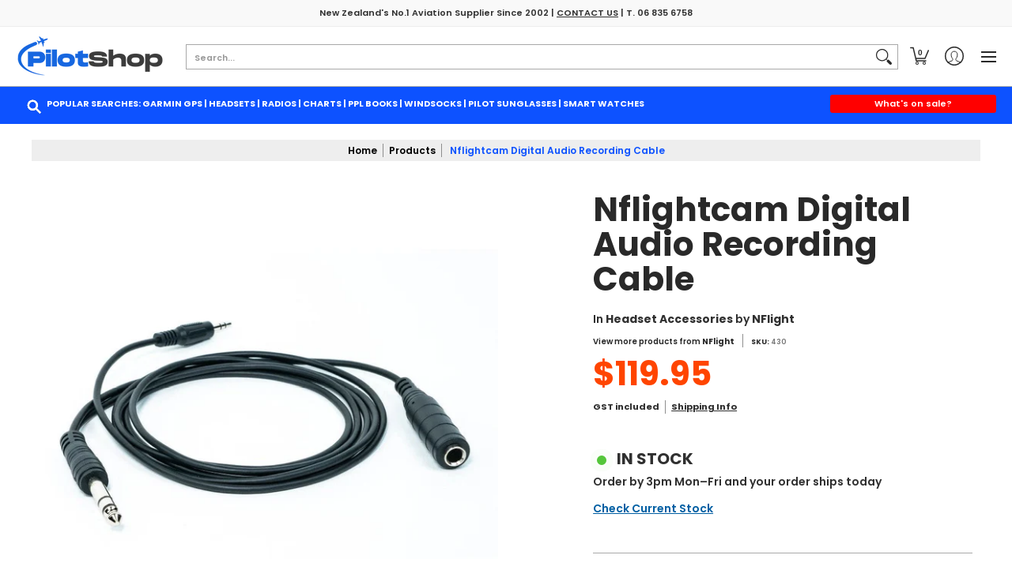

--- FILE ---
content_type: text/html; charset=utf-8
request_url: https://pilotshop.co.nz/products/nflightcam-digital-audio-recording-cable
body_size: 79588
content:
<!doctype html><html class="no-js" lang="en" class="fonts-loading">
  <head><meta charset="utf-8">
<meta http-equiv="X-UA-Compatible" content="IE=edge">
<meta name="viewport" content="width=device-width,initial-scale=1"><meta name="description" content="Capture everything you hear in your headset, including ATC audio. Noise-canceling audio circuit creates crystal-clear audio recording. Quick and easy to install in any aircraft with a standard PJ jack. Works with most digital video cameras, Sony Action Camera, DSLR cameras, and digital audio recorders. Compatible with " /><meta name="theme-color" content="#0d52ff">
<title>Nflightcam Digital Audio Recording Cable | Pilot Shop</title> 
<link rel="canonical" href="https://pilotshop.co.nz/products/nflightcam-digital-audio-recording-cable" /><link rel="shortcut icon" href="//pilotshop.co.nz/cdn/shop/files/pilot_shop_10_32x32.png?v=1732662215" type="image/png"><link rel="preconnect" href="https://cdn.shopify.com" crossorigin>
<link rel="preconnect" href="https://fonts.shopifycdn.com" crossorigin>
<link rel="preconnect" href="https://monorail-edge.shopifysvc.com">


<meta name="google-site-verification" content="8aQ1mB6kuFT0nvoTOu46LgY3fwq8gdZ_4JJ0YSS7ouw" />

<link rel="preload" href="//pilotshop.co.nz/cdn/shop/t/101/assets/styles.css?v=153899127713586493161758068660" as="style">


<link href="//pilotshop.co.nz/cdn/fonts/poppins/poppins_n7.56758dcf284489feb014a026f3727f2f20a54626.woff2" rel="preload" type="font/woff2" as="font" crossorigin>



<link href="//pilotshop.co.nz/cdn/fonts/poppins/poppins_n6.aa29d4918bc243723d56b59572e18228ed0786f6.woff2" rel="preload" type="font/woff2" as="font" crossorigin>


<link rel="preload" href="//pilotshop.co.nz/cdn/shop/t/101/assets/script.header.js?v=32241984973972658631751934616" as="script">
<link rel="preload" href="//pilotshop.co.nz/cdn/shop/t/101/assets/script.js?v=71363687658860890551751934616" as="script"><link rel="preload" href="//pilotshop.co.nz/cdn/shop/t/101/assets/script.product.js?v=99494426933435544921751934616" as="script">
<link href="//pilotshop.co.nz/cdn/shop/files/nflightcam-digital-audio-recording-cable-fixed-wing-headset-accessories-nflight-pilot-shop-0_600x.jpg?v=1726192734" as="image" rel="preload">





<style>
  	
  @font-face {
  font-family: Poppins;
  font-weight: 700;
  font-style: normal;
  font-display: swap;
  src: url("//pilotshop.co.nz/cdn/fonts/poppins/poppins_n7.56758dcf284489feb014a026f3727f2f20a54626.woff2") format("woff2"),
       url("//pilotshop.co.nz/cdn/fonts/poppins/poppins_n7.f34f55d9b3d3205d2cd6f64955ff4b36f0cfd8da.woff") format("woff");
}

  @font-face {
  font-family: Poppins;
  font-weight: 600;
  font-style: normal;
  font-display: swap;
  src: url("//pilotshop.co.nz/cdn/fonts/poppins/poppins_n6.aa29d4918bc243723d56b59572e18228ed0786f6.woff2") format("woff2"),
       url("//pilotshop.co.nz/cdn/fonts/poppins/poppins_n6.5f815d845fe073750885d5b7e619ee00e8111208.woff") format("woff");
}

  
  :root {
    
    /* DEFAULT COLORS */

	--white:#fff;
    --black:#000;
    --body_font_color:#303030;
    --body_font_color_05:rgba(48, 48, 48, 0.05);
    --body_font_color_25:rgba(48, 48, 48, 0.25);
    --body_font_color_50:rgba(48, 48, 48, 0.5);
    --body_font_color_lighten_15:#565656;
    --body_font_color_darken_10:#171717;
    --body_font_hover_color:#000000;
    --headline_font_color:#292929;
    --headline_font_color_00:rgba(41, 41, 41, 0.0);
    --headline_font_color_05:rgba(41, 41, 41, 0.05);
    --headline_font_color_08:rgba(41, 41, 41, 0.08);
    --customer_background_color:#0d52ff;
    --customer_font_color:#303030;
    --customer_hover_font_color:#797979;
    --header_background_color:#ffffff;
    --header_font_color:#292929;
    --header_font_color_darken_15:#030303;
    --header_hover_font_color:#0d52ff;
    --header_hover_font_color_darken_15:#0037c0;
    --announcement_background_color:#0d52ff;
    --announcement_font_color:#ffffff;
    --announcement_hover_font_color:#b7b7b7;
    --rating_color:#ffcb67;
    --rating_background_color:#efefef;
    --button_color:#0d52ff;
    --button_color_25:rgba(13, 82, 255, 0.25);
    --button_color_lighten_30:#a6bfff;
    --button_color_darken_15:#0037c0;
    --hover_button_color:#a9a9a9;
    --line_color:#a9a9a9;
    --line_color_05:rgba(169, 169, 169, 0.05);
    --line_color_darken_10:#8f8f8f;
    --success_color:#1b6109;
    --error_color:#bd0101;
    --error_color_00:rgba(189, 1, 1, 0.0);
    --error_color_75:rgba(189, 1, 1, 0.75);
    --section_color_primary:#dedede;
    --section_color_secondary:#444444;
    --badge_color:#ffffff;
    --badge_background_color:#0d52ff;
    --a11ygrey:#767676;
    
    /* DEFAULT FONTS */

    --headline_font:Poppins, sans-serif;
    --headline_font_fallback:sans-serif;
    --headline_font_weight:700;
  	--headline_font_weight_bold:700;
  	--headline_font_weight_medium:500;
  	--headline_font_style:normal;

    --body_font:Poppins, sans-serif;
    --body_font_fallback:sans-serif;        
    --body_font_weight:600;
    --body_font_weight_bold:700;
    --body_font_weight_medium:500;
  	--body_font_style:normal;
    
    /* SHOP PAY */
    
    --payment-terms-background-color: #fff;
    --color-body-text: #303030;
    --color-body: #fff;
    --color-bg: #fff;
    
    /* DEFAULT ICONS */--square_solid: url("data:image/svg+xml,%3Csvg height='16' width='16' viewBox='0 0 24 24' xmlns='http://www.w3.org/2000/svg' version='1.1' xmlns:xlink='http://www.w3.org/1999/xlink' xmlns:svgjs='http://svgjs.com/svgjs'%3E%3Cg%3E%3Crect x='7' y='7' width='10' height='10' fill='%230d52ff' stroke='%230d52ff'/%3E%3C/g%3E%3C/svg%3E");
	--square_crossed: url("data:image/svg+xml,%3Csvg height='16' width='16' viewBox='0 0 24 24' xmlns='http://www.w3.org/2000/svg' version='1.1' xmlns:xlink='http://www.w3.org/1999/xlink' xmlns:svgjs='http://svgjs.com/svgjs'%3E%3Cg%3E%3Cpath fill='none' stroke='currentColor' d='M7 16.999L17 6.999'/%3E%3Crect x='7' y='7' width='10' height='10' fill='none' stroke='currentColor'/%3E%3C/g%3E%3C/svg%3E");
    --x_only: url("data:image/svg+xml,%3Csvg height='16' width='16' viewBox='0 0 24 24' xmlns='http://www.w3.org/2000/svg' version='1.1' xmlns:xlink='http://www.w3.org/1999/xlink' xmlns:svgjs='http://svgjs.com/svgjs'%3E%3Cg%3E%3Cpath fill='none' stroke='%230d52ff' d='M7 16.999L17 6.999' style='stroke-linecap: square;'/%3E%3Cpath fill='none' stroke='%230d52ff' d='M17 16.999L7 6.999' style='stroke-linecap: square;'/%3E%3Crect x='-110' y='4.058' width='5.57' height='5.57' style='fill: rgb(216, 216, 216); stroke-linecap: square;'/%3E%3C/g%3E%3C/svg%3E");
	--box: url("data:image/svg+xml,%3Csvg height='16' width='16' viewBox='0 0 24 24' xmlns='http://www.w3.org/2000/svg' version='1.1' xmlns:xlink='http://www.w3.org/1999/xlink' xmlns:svgjs='http://svgjs.com/svgjs'%3E%3Cg%3E%3Cpath d='M0.500 0.499 L23.500 0.499 L23.500 23.499 L0.500 23.499 Z' fill='none' stroke='currentColor'/%3E%3C/g%3E%3C/svg%3E");
    --box_check: url("data:image/svg+xml,%3Csvg height='16' width='16' viewBox='0 0 24 24' xmlns='http://www.w3.org/2000/svg' version='1.1' xmlns:xlink='http://www.w3.org/1999/xlink' xmlns:svgjs='http://svgjs.com/svgjs'%3E%3Cg transform='matrix(1,0,0,1,0,0)'%3E%3Cpath d='M18 6.999L11 16.499 6 12.499' fill='none' stroke='%230d52ff' style='stroke-width: 2px;'%3E%3C/path%3E%3Cpath d='M0.500 0.499 L23.500 0.499 L23.500 23.499 L0.500 23.499 Z' fill='none' stroke='currentColor'/%3E%3C/g%3E%3C/svg%3E");
	--circle: url("data:image/svg+xml,%3Csvg height='16' width='16' viewBox='0 0 24 24' xmlns='http://www.w3.org/2000/svg' version='1.1' xmlns:xlink='http://www.w3.org/1999/xlink' xmlns:svgjs='http://svgjs.com/svgjs'%3E%3Cg%3E%3Cpath d='M0.500 11.999 A11.500 11.500 0 1 0 23.500 11.999 A11.500 11.500 0 1 0 0.500 11.999 Z' fill='none' stroke='currentColor'/%3E%3C/g%3E%3C/svg%3E");
    --circle_check: url("data:image/svg+xml,%3Csvg height='16' width='16' viewBox='0 0 24 24' xmlns='http://www.w3.org/2000/svg' version='1.1' xmlns:xlink='http://www.w3.org/1999/xlink' xmlns:svgjs='http://svgjs.com/svgjs'%3E%3Cg transform='matrix(1,0,0,1,0,0)'%3E%3Cpath d='M18 6.999L11 16.499 6 12.499' fill='none' stroke='%230d52ff' style='stroke-width: 2px;'%3E%3C/path%3E%3Cpath d='M0.500 11.999 A11.500 11.500 0 1 0 23.500 11.999 A11.500 11.500 0 1 0 0.500 11.999 Z' fill='none' stroke='currentColor'/%3E%3C/g%3E%3C/svg%3E");
    --plus: url("data:image/svg+xml,%3Csvg viewBox='0 0 24 24' xmlns='http://www.w3.org/2000/svg' version='1.1' xmlns:xlink='http://www.w3.org/1999/xlink' xmlns:svgjs='http://svgjs.com/svgjs'%3E%3Cg%3E%3Cpath d='M12 6L12 18' fill='none' stroke='%23ffffff' stroke-linecap='round' stroke-linejoin='round' style='stroke-width: 1.5px;'/%3E%3Cpath d='M18 12L6 12' fill='none' stroke='%23ffffff' stroke-linecap='round' stroke-linejoin='round' style='stroke-width: 1.5px;'/%3E%3C/g%3E%3C/svg%3E");
    --minus: url("data:image/svg+xml,%3Csvg viewBox='0 0 24 24' xmlns='http://www.w3.org/2000/svg' version='1.1' xmlns:xlink='http://www.w3.org/1999/xlink' xmlns:svgjs='http://svgjs.com/svgjs'%3E%3Cg%3E%3Cpath d='M18 12L6 12' fill='none' stroke='%23ffffff' stroke-linecap='round' stroke-linejoin='round' style='stroke-width: 1.5px;'/%3E%3C/g%3E%3C/svg%3E");
    --times_w: url("data:image/svg+xml,%3Csvg viewBox='0 0 24 24' xmlns='http://www.w3.org/2000/svg' version='1.1' xmlns:xlink='http://www.w3.org/1999/xlink' xmlns:svgjs='http://svgjs.com/svgjs'%3E%3Cg%3E%3Cpath d='M 5 5 L 19 19' fill='none' stroke='%23ffffff' stroke-linecap='round' stroke-linejoin='round' stroke-width='3px'/%3E%3Cpath d='M 19 5 L 5 19' fill='none' stroke='%23ffffff' stroke-linecap='round' stroke-linejoin='round' stroke-width='3px'/%3E%3C/g%3E%3C/svg%3E");
    --times_r: url("data:image/svg+xml,%3Csvg viewBox='0 0 24 24' xmlns='http://www.w3.org/2000/svg' version='1.1' xmlns:xlink='http://www.w3.org/1999/xlink' xmlns:svgjs='http://svgjs.com/svgjs'%3E%3Cg%3E%3Cpath d='M 5 5 L 19 19' fill='none' stroke='%23bd0101' stroke-linecap='round' stroke-linejoin='round' stroke-width='3px'/%3E%3Cpath d='M 19 5 L 5 19' fill='none' stroke='%23bd0101' stroke-linecap='round' stroke-linejoin='round' stroke-width='3px'/%3E%3C/g%3E%3C/svg%3E");
    --times_g: url("data:image/svg+xml,%3Csvg viewBox='0 0 24 24' xmlns='http://www.w3.org/2000/svg' version='1.1' xmlns:xlink='http://www.w3.org/1999/xlink' xmlns:svgjs='http://svgjs.com/svgjs'%3E%3Cg%3E%3Cpath d='M 5 5 L 19 19' fill='none' stroke='%238f8f8f' stroke-linecap='round' stroke-linejoin='round' stroke-width='3px'/%3E%3Cpath d='M 19 5 L 5 19' fill='none' stroke='%238f8f8f' stroke-linecap='round' stroke-linejoin='round' stroke-width='3px'/%3E%3C/g%3E%3C/svg%3E");
    --open_plus: url("data:image/svg+xml,%3Csvg height='18' width='18' viewBox='0 0 24 24' xmlns='http://www.w3.org/2000/svg' version='1.1' xmlns:xlink='http://www.w3.org/1999/xlink' xmlns:svgjs='http://svgjs.com/svgjs'%3E%3Cg%3E%3Cpath d='M12 6L12 18' fill='none' stroke='%23ffffff' stroke-linecap='round' stroke-linejoin='round' style='stroke-width: 2.5px;'/%3E%3Cpath d='M18 12L6 12' fill='none' stroke='%23ffffff' stroke-linecap='round' stroke-linejoin='round' style='stroke-width: 2.5px;'/%3E%3C/g%3E%3C/svg%3E");
    --open_minus: url("data:image/svg+xml,%3Csvg height='18' width='18' viewBox='0 0 24 24' xmlns='http://www.w3.org/2000/svg' version='1.1' xmlns:xlink='http://www.w3.org/1999/xlink' xmlns:svgjs='http://svgjs.com/svgjs'%3E%3Cg%3E%3Cpath d='M18 12L6 12' fill='none' stroke='%23ffffff' stroke-linecap='round' stroke-linejoin='round' style='stroke-width: 2.5px;'/%3E%3C/g%3E%3C/svg%3E");
    --open_plus_header: url("data:image/svg+xml,%3Csvg height='18' width='18' viewBox='0 0 24 24' xmlns='http://www.w3.org/2000/svg' version='1.1' xmlns:xlink='http://www.w3.org/1999/xlink' xmlns:svgjs='http://svgjs.com/svgjs'%3E%3Cg%3E%3Cpath d='M12 6L12 18' fill='none' stroke='%23303030' stroke-linecap='round' stroke-linejoin='round' style='stroke-width: 2.5px;'/%3E%3Cpath d='M18 12L6 12' fill='none' stroke='%23303030' stroke-linecap='round' stroke-linejoin='round' style='stroke-width: 2.5px;'/%3E%3C/g%3E%3C/svg%3E");
    --open_minus_header: url("data:image/svg+xml,%3Csvg height='18' width='18' viewBox='0 0 24 24' xmlns='http://www.w3.org/2000/svg' version='1.1' xmlns:xlink='http://www.w3.org/1999/xlink' xmlns:svgjs='http://svgjs.com/svgjs'%3E%3Cg%3E%3Cpath d='M18 12L6 12' fill='none' stroke='%23303030' stroke-linecap='round' stroke-linejoin='round' style='stroke-width: 2.5px;'/%3E%3C/g%3E%3C/svg%3E");
    --open_plus_rev: url("data:image/svg+xml,%3Csvg height='18' width='18' viewBox='0 0 24 24' xmlns='http://www.w3.org/2000/svg' version='1.1' xmlns:xlink='http://www.w3.org/1999/xlink' xmlns:svgjs='http://svgjs.com/svgjs'%3E%3Cg%3E%3Cpath d='M12 6L12 18' fill='none' stroke='%230d52ff' stroke-linecap='round' stroke-linejoin='round' style='stroke-width: 2.5px;'/%3E%3Cpath d='M18 12L6 12' fill='none' stroke='%230d52ff' stroke-linecap='round' stroke-linejoin='round' style='stroke-width: 2.5px;'/%3E%3C/g%3E%3C/svg%3E");
    --open_minus_rev_a: url("data:image/svg+xml,%3Csvg height='18' width='18' viewBox='0 0 24 24' xmlns='http://www.w3.org/2000/svg' version='1.1' xmlns:xlink='http://www.w3.org/1999/xlink' xmlns:svgjs='http://svgjs.com/svgjs'%3E%3Cg%3E%3Cpath d='M 0.75 12.016 C 0.75 20.677 10.125 26.089 17.625 21.759 C 21.105 19.749 23.25 16.036 23.25 12.016 C 23.25 3.356 13.875 -2.056 6.375 2.274 C 2.895 4.284 0.75 7.997 0.75 12.016 Z' fill='%23ffffff' stroke='%230d52ff' style='stroke-width: 1.5px;'/%3E%3Cpath d='M18 12L6 12' fill='none' stroke='%230d52ff' stroke-linecap='round' stroke-linejoin='round' style='stroke-width: 2.5px;'/%3E%3C/g%3E%3C/svg%3E");
    --open_minus_rev_b: url("data:image/svg+xml,%3Csvg height='18' width='18' viewBox='0 0 24 24' xmlns='http://www.w3.org/2000/svg' version='1.1' xmlns:xlink='http://www.w3.org/1999/xlink' xmlns:svgjs='http://svgjs.com/svgjs'%3E%3Cg%3E%3Cpath d='M18 12L6 12' fill='none' stroke='%230d52ff' stroke-linecap='round' stroke-linejoin='round' style='stroke-width: 2.5px;'/%3E%3C/g%3E%3C/svg%3E");
    --arrow_down: url("data:image/svg+xml,%3Csvg height='20' width='20' viewBox='0 0 24 24' xmlns='http://www.w3.org/2000/svg' version='1.1' xmlns:xlink='http://www.w3.org/1999/xlink' xmlns:svgjs='http://svgjs.com/svgjs'%3E%3Cg%3E%3Cpath d='M 4 8.5 L 12 15.5 C 12 15.5 12 15.5 12 15.5 L 20.03 8.521' fill='none' stroke='%23ffffff' stroke-linecap='round' stroke-linejoin='round' stroke-width='6px'/%3E%3Cpath d='M 4 8.5 L 11.985 15.487 C 11.985 15.487 11.985 15.487 11.985 15.487 L 20 8.521' fill='none' stroke='%23565656' stroke-linecap='round' stroke-linejoin='round' stroke-width='2px'/%3E%3C/g%3E%3C/svg%3E");
    --bell: url("data:image/svg+xml,%3Csvg height='14' width='14' viewBox='0 0 24 24' xmlns='http://www.w3.org/2000/svg' version='1.1' xmlns:xlink='http://www.w3.org/1999/xlink' xmlns:svgjs='http://svgjs.com/svgjs'%3E%3Cg%3E%3Cpath d='M18.5,19.5V15a6.5,6.5,0,0,0-4-6,2.5,2.5,0,0,0-5,0,6.5,6.5,0,0,0-4,6v4.5a2,2,0,0,1-2,2h17A2,2,0,0,1,18.5,19.5Z' fill='none' stroke='%23bd0101' stroke-linecap='round' stroke-linejoin='round'%3E%3C/path%3E%3Cpath d='M14,21.5a2,2,0,1,1-4,0' fill='none' stroke='%23bd0101' stroke-linecap='round' stroke-linejoin='round'%3E%3C/path%3E%3Cpath d='M3.5,9A5.5,5.5,0,0,1,9,3.5' fill='none' stroke='%23bd0101' stroke-linecap='round' stroke-linejoin='round'%3E%3C/path%3E%3Cpath d='M.5,9A8.5,8.5,0,0,1,9,.5' fill='none' stroke='%23bd0101' stroke-linecap='round' stroke-linejoin='round'%3E%3C/path%3E%3Cpath d='M20.5,9A5.5,5.5,0,0,0,15,3.5' fill='none' stroke='%23bd0101' stroke-linecap='round' stroke-linejoin='round'%3E%3C/path%3E%3Cpath d='M23.5,9A8.5,8.5,0,0,0,15,.5' fill='none' stroke='%23bd0101' stroke-linecap='round' stroke-linejoin='round'/%3E%3C/g%3E%3C/svg%3E");
        
    /* DEFAULT SIZES */
  
	--base:14px;
    --xx_small:calc(var(--base) * 0.75);	/* p  / 12 */
    --x_small:calc(var(--base) * 0.875);	/* h6 / 14 */
    --small:var(--base);					/* h5 / 16 */
    --medium:calc(var(--base) * 1.125);		/* h4 / 18 */
    --large:calc(var(--base) * 1.625);		/* h3 / 26 */
    --x_large:calc(var(--base) * 2.125);	/* h2 / 34 */
    --xx_large:calc(var(--base) * 3);		/* h1 / 48 */

    --master_spacing:20px;
    --swatches:36px;
    --stars:14;
    --star_spacing: 2;
  	--star_size: calc(var(--stars) * 1.5);
    
  }.badge {
    height:36px;
    padding:4px;
    width:36px;
  }
  
  .placeholder-svg-background {background-image:url('data:image/svg+xml,%3Csvg xmlns=%22http://www.w3.org/2000/svg%22 viewBox=%220 0 1052 400%22%3E%3Cpath d=%22M103 177.9c0-.3-.2-.5-.4-.7-.2-.2-.5-.2-.8-.2l-13.4 3.1c-.3.1-.6.3-.7.6l-.7 2c-.7 1.9-2.6 2.6-3.6 2.9-1.2.3-2.5.6-3.8.9-6.3 1.5-14.1 3.3-21.4 6.6-6.8-6.3-12.7-11.1-15.7-13.5-.5-.4-1.2-.6-1.8-.5-.6.1-1.1.4-1.5.8-.5.3-2.1 1.5-2.8 3.7-2.9 9.4 1.8 15.3 7 19.9-4.9 5.5-8.1 12.9-8.1 22.9 0 36.1 20.1 42.8 33.4 47.3 8.1 2.7 12.7 4.5 12.7 9.6 0 5.4-5.4 7.2-12.8 9.7-14.1 4.7-33.3 11.1-33.3 47.2 0 10.2 3.3 17.7 8.4 23.2-5.3 4.6-10.2 10.6-7.3 20.1.7 2.2 2.2 3.3 2.8 3.7.4.4.9.7 1.5.8h.3c.5 0 1.1-.2 1.5-.5 3.1-2.4 9.2-7.4 16.1-13.9 7.2 3.2 14.9 5 21 6.4 1.4.3 2.6.6 3.8.9 1.1.3 2.9 1 3.6 2.9l.7 2c.1.3.4.6.7.6l13.4 3.1h.2c.2 0 .4-.1.6-.2.2-.2.4-.4.4-.7 6.9-50.3.2-77.3-3.8-93.4-1.3-5.3-2.3-9.2-2.3-12.1s.9-6.8 2.3-12.1c4.1-15.9 10.7-42.8 3.8-93.1zm-64.8 6.4c.5-1.8 2-2.6 2-2.7l.3-.3c.1-.1.2-.2.3-.2.1 0 .2 0 .3.1 2.8 2.3 8.5 6.8 15 12.8-4.2 2.1-8.1 4.7-11.5 8-6.5-5.7-8.4-11-6.4-17.7zm3 201.6c-.1.1-.3.1-.3.1-.1 0-.2 0-.3-.2l-.3-.3s-1.5-.9-2-2.7c-2.1-6.9-.1-12.1 6.8-18.1 3.4 3.3 7.4 5.8 11.6 7.9-6.8 6.3-12.5 11-15.5 13.3zM95 283.3c0 3.2 1 7.1 2.3 12.6 3.9 15.8 10.5 42.3 3.9 91.5l-11.8-2.7-.5-1.5c-.7-2-2.6-3.5-5-4.2-1.2-.3-2.5-.6-3.9-.9-16-3.7-42.8-10-42.8-37.9 0-34.6 18.5-40.8 32-45.3 7.6-2.5 14.2-4.7 14.2-11.6 0-6.8-6.5-8.9-14.1-11.5-13.5-4.5-32.1-10.7-32.1-45.4 0-27.9 26.8-34.2 42.8-37.9 1.4-.3 2.7-.6 3.9-.9 2.5-.6 4.3-2.1 5-4.2l.5-1.5 11.8-2.7c6.6 49.3 0 75.7-3.9 91.5-1.3 5.5-2.3 9.4-2.3 12.6z%22/%3E%3Cpath d=%22M96 372c-1.6 0-2.5 2.8-2.5 5.6s.8 5.6 2.5 5.6 2.5-2.8 2.5-5.6-.9-5.6-2.5-5.6zm0 10.2c-.6 0-1.5-1.8-1.5-4.6s.9-4.6 1.5-4.6 1.5 1.8 1.5 4.6-.9 4.6-1.5 4.6zm0-187.5c1.6 0 2.5-2.8 2.5-5.6s-.8-5.6-2.5-5.6-2.5 2.8-2.5 5.6c0 2.9.9 5.6 2.5 5.6zm0-10.1c.6 0 1.5 1.8 1.5 4.6s-.9 4.6-1.5 4.6-1.5-1.8-1.5-4.6.9-4.6 1.5-4.6zM83.5 296.7c-18.6.8-43.3 5.7-43.3 40.1 0 10.6 3.2 19 9.4 24.8 5 4.7 14.3 9.9 31 9.9 1.8 0 3.6-.1 5.6-.2 6.5-.4 11.9-4.9 13.4-11.1 1.6-6.5 6.1-29.8-4.5-56-1.9-4.7-6.6-7.6-11.6-7.5zm-42.3 40.1c0-33.2 23.8-38.2 41.9-39-.1.2-.2.3-.2.6.2 4.8.4 9.3.6 13.7-.1 23.6-15.1 33.9-28.4 43-2 1.4-3.9 2.6-5.7 4-.2.2-.4.4-.4.6-5.2-5.6-7.8-13.3-7.8-22.9zm8.9 24c.2 0 .3-.1.4-.2 1.8-1.3 3.6-2.6 5.6-3.9 10.8-7.4 23.8-16.3 28-33.3.4 5.8.8 11.1 1.1 15.7-4.8 8.6-12.2 17.7-22.6 27.8-.3.2-.3.6-.3.9-4.5-1.5-8.7-3.7-12.2-6.9.1-.1.1-.1 0-.1zm36 9.5c-5.5.4-14 .3-22-2 9.5-9.3 16.5-17.8 21.4-25.8 1.4 16.4 2.6 26.8 2.6 26.9 0 .2.1.4.2.5-.7.3-1.4.4-2.2.4zm12.5-10.4c-1.1 4.5-4.3 7.9-8.5 9.5v-.2c0-.1-1.4-11.8-2.9-30-.6-7.5-1.3-16.7-1.8-27.3v-.6c0-.1 0-.2-.1-.2-.2-4.1-.4-8.4-.5-12.9 0-.2-.1-.3-.2-.5 4.1.3 7.8 2.9 9.4 6.8 10.7 25.9 6.2 49 4.6 55.4zm1-153c-1.6-6.2-7-10.7-13.4-11.1-20.3-1.3-31.1 4.6-36.6 9.7-6.2 5.8-9.4 14.2-9.4 24.8 0 34.3 24.7 39.3 43.3 40.1h.5c4.8 0 9.3-3 11.1-7.5 10.6-26.2 6.1-49.5 4.5-56zM81 196.6c1.9 0 3.6.1 5.1.2.8.1 1.6.2 2.4.4-.2.2-.3.4-.3.6 0 .1-1.2 10.5-2.6 26.9-4.9-8.1-12-16.5-21.4-25.8-.1-.1-.1-.1-.2-.1 5.8-1.7 11.9-2.2 17-2.2zm-39.8 33.7c0-9.6 2.6-17.3 7.8-22.8 0 .3.1.6.4.8 1.7 1.3 3.5 2.5 5.4 3.8 13.6 9.4 29.1 20.1 28.1 45.6-.2 4.2-.2 7.3-.3 11.2 0 .2.1.3.1.5-18.1-.9-41.5-6.1-41.5-39.1zm43.2 39.1c.1-.1.2-.3.2-.5 0-3.9.1-7 .3-11.2 1-26.6-15.6-38.1-29-47.3-1.9-1.3-3.6-2.5-5.3-3.7-.2-.1-.4-.2-.6-.2l.2-.2c3.5-3.3 7.8-5.5 12.3-7-.2.4-.1.8.2 1.1 10.4 10.2 17.8 19.3 22.7 28.1 3 5.4 4.7 10.3 5.1 14.6.6 7.1 1.2 13 2 20.4 0 .4.4.8.8.8-1.9 3-5.3 4.9-8.9 5.1zm10-7.5c-.7-6.8-1.3-12.5-1.9-19.1-.4-4.5-2.2-9.6-5.2-15.1 1.4-18 2.8-29.6 2.8-29.7v-.3c4.2 1.6 7.4 5 8.5 9.5 1.6 6.3 6 29.1-4.2 54.7zM204.6 71.5c16 0 29.1-13 29.1-29.1s-13-29.1-29.1-29.1-29.1 13-29.1 29.1 13.1 29.1 29.1 29.1zm0-57.1c15.5 0 28.1 12.6 28.1 28.1 0 15.5-12.6 28.1-28.1 28.1S176.5 58 176.5 42.5c0-15.5 12.6-28.1 28.1-28.1z%22/%3E%3Cpath d=%22M227.5 42.7c0 .3.2.5.5.5h3.1c.3 0 .5-.2.5-.5s-.2-.5-.5-.5H228c-.3 0-.5.3-.5.5zm-49.4.5h3.1c.3 0 .5-.2.5-.5s-.2-.5-.5-.5h-3.1c-.3 0-.5.2-.5.5s.2.5.5.5zm26.2 22.2c-.3 0-.5.2-.5.5V69c0 .3.2.5.5.5s.5-.2.5-.5v-3.1c0-.3-.2-.5-.5-.5zm0-45.9c.3 0 .5-.2.5-.5v-3.1c0-.3-.2-.5-.5-.5s-.5.2-.5.5V19c0 .3.2.5.5.5zm12.4 42.9c-.1-.2-.4-.3-.7-.2-.2.1-.3.4-.2.7l1.6 2.7c.1.2.3.2.4.2.1 0 .2 0 .2-.1.2-.1.3-.4.2-.7l-1.5-2.6zm-24.2-39.9c.1.2.3.2.4.2.1 0 .2 0 .2-.1.2-.1.3-.4.2-.7l-1.6-2.7c-.1-.2-.4-.3-.7-.2-.2.1-.3.4-.2.7l1.7 2.8zm-8.3 31.1l-2.8 1.6c-.2.1-.3.4-.2.7.1.2.3.2.4.2.1 0 .2 0 .2-.1l2.8-1.6c.2-.1.3-.4.2-.7 0-.1-.4-.2-.6-.1zm40.6-22.3c.1 0 .2 0 .2-.1l2.8-1.6c.2-.1.3-.4.2-.7-.1-.2-.4-.3-.7-.2l-2.8 1.6c-.2.1-.3.4-.2.7.1.2.3.3.5.3zm3 24l-2.8-1.6c-.2-.1-.5-.1-.7.2-.1.2-.1.5.2.7l2.8 1.6c.1 0 .2.1.2.1.2 0 .3-.1.4-.2.2-.4.2-.7-.1-.8zm-46.4-25.7l2.8 1.6c.1 0 .2.1.2.1.2 0 .3-.1.4-.2.1-.2.1-.5-.2-.7l-2.8-1.6c-.2-.1-.5-.1-.7.2s.1.5.3.6zm11.8 32.6c-.2-.1-.5-.1-.7.2l-1.6 2.8c-.1.2-.1.5.2.7.1 0 .2.1.2.1.2 0 .3-.1.4-.2l1.6-2.8c.2-.4.1-.7-.1-.8zM216 22.7c.1 0 .2.1.2.1.2 0 .3-.1.4-.2l1.6-2.8c.1-.2.1-.5-.2-.7-.2-.1-.5-.1-.7.2l-1.6 2.8c0 .1.1.4.3.6zm-12.9 19.1s.1 0 .1.1c-.1.2-.1.5-.1.7l1.4 11.2c.1 1.1.4 2.2.9 3.2l.9 1.9c.1.2.3.3.5.3h.1c.2 0 .4-.2.4-.4l.3-2.1c.2-1.1.2-2.4.1-3.6l-1.2-10h13.2c2 0 4 0 5.9-.5.2-.1.4-.1.4-.4 0-.2-.2-.4-.4-.4-1.9-.5-3.9-.7-5.9-.7h-14c-.3-.3-.7-.4-1.2-.3-.3 0-.5.1-.7.3 0 0 0-.1-.1-.1l-18.1-14.8c-.2-.2-.5-.1-.7.1-.2.2-.1.5.1.7l18.1 14.8zm16.5.4c1.1 0 2.2-.2 3.3 0-1.1.2-2.2 0-3.3 0h-13.4 13.4z%22/%3E%3Cpath d=%22M211.3 38.3c.3 0 .5-.2.5-.5V27c0-.3-.2-.5-.5-.5s-.5.2-.5.5v10.9c0 .2.2.4.5.4zm-3-2.1c.3 0 .5-.2.5-.5v-6.5c0-.3-.2-.5-.5-.5s-.5.2-.5.5v6.5c0 .2.2.5.5.5zm-57.7-2h5.9c.3 0 .5-.2.5-.5s-.2-.5-.5-.5h-5.9c-.3 0-.5.2-.5.5s.2.5.5.5zm-8.1 5h2.4c.3 0 .5-.2.5-.5s-.2-.5-.5-.5h-2.4c-.3 0-.5.2-.5.5s.3.5.5.5zm13.1 4.5c0 .3.2.5.5.5h2.8c.3 0 .5-.2.5-.5s-.2-.5-.5-.5h-2.8c-.2 0-.5.3-.5.5zm-13.8 6.5h4c.3 0 .5-.2.5-.5s-.2-.5-.5-.5h-4c-.3 0-.5.2-.5.5s.2.5.5.5zm6.9 0h1.5c.3 0 .5-.2.5-.5s-.2-.5-.5-.5h-1.5c-.3 0-.5.2-.5.5s.3.5.5.5zm-34.9-16h5.9c.3 0 .5-.2.5-.5s-.2-.5-.5-.5h-5.9c-.3 0-.5.2-.5.5s.2.5.5.5zm-6.4 0h2.1c.3 0 .5-.2.5-.5s-.2-.5-.5-.5h-2.1c-.3 0-.5.2-.5.5s.3.5.5.5zm-11.3 0h5.3c.3 0 .5-.2.5-.5s-.2-.5-.5-.5h-5.3c-.3 0-.5.2-.5.5s.2.5.5.5zm20.4 9.5c0 .3.2.5.5.5h7.7c.3 0 .5-.2.5-.5s-.2-.5-.5-.5H117c-.3 0-.5.3-.5.5zm-4.8.5h2c.3 0 .5-.2.5-.5s-.2-.5-.5-.5h-2c-.3 0-.5.2-.5.5s.3.5.5.5zm-11.8 5.5c0 .3.2.5.5.5h5.5c.3 0 .5-.2.5-.5s-.2-.5-.5-.5h-5.5c-.3 0-.5.3-.5.5zM83.3 34.2h5.1c.3 0 .5-.2.5-.5s-.2-.5-.5-.5h-5.1c-.3 0-.5.2-.5.5s.3.5.5.5zm9 4h4.1c.3 0 .5-.2.5-.5s-.2-.5-.5-.5h-4.1c-.3 0-.5.2-.5.5s.3.5.5.5zm-9.5 1h2.4c.3 0 .5-.2.5-.5s-.2-.5-.5-.5h-2.4c-.3 0-.5.2-.5.5s.2.5.5.5zm-9.2-1h4.1c.3 0 .5-.2.5-.5s-.2-.5-.5-.5h-4.1c-.3 0-.5.2-.5.5s.2.5.5.5zm14 11.5c0 .3.2.5.5.5h1.5c.3 0 .5-.2.5-.5s-.2-.5-.5-.5h-1.5c-.3 0-.5.3-.5.5z%22/%3E%3Cpath d=%22M54.8 56.8v-.3c0-.1-.2-.3-.2-.3h5.2v1.5c0 1.3 1 2.5 2.3 2.5h6.7c1.3 0 2-1.2 2-2.5v-1.4h57v1.3c0 1.3 1.2 2.5 2.5 2.5h6.7c1.3 0 2.8-1.2 2.8-2.5v-1.5h28.5c.5 3 3.1 6 6.4 6h3.3c5.3 7 13.5 12.1 22.9 13.2.4 1.7 1.9 3 3.7 3s3.4-1.4 3.7-3.1c9.5-1.1 17.7-6 23-13.4.2.1.3.3.5.3h3.4c2.8 0 5.2-2 6.1-5H283l79.2.1c2.2 0 4.4-.6 6.3-1.8 4.5-3 10-7.5 10-12.6s-5.4-9.7-10-12.6c-1.9-1.2-4-1.8-6.3-1.8l-120.5.1c-.5-3.1-3.1-5.4-6.4-5.4h-3.8c-.1 0-.2-.1-.3-.1-6-8.2-15.7-13.5-26.7-13.5-10.9 0-20.6 5.6-26.6 13.6h-3.3c-2.8 0-5.2 2-6.1 4h-28.8V26c0-1.3-1.4-2.8-2.8-2.8h-6.7c-1.3 0-2.5 1.4-2.5 2.8v1.3h-57V26c0-1.3-.6-2.8-2-2.8H62c-1.3 0-2.3 1.4-2.3 2.8v1.2h-5V27c0-3.3-2.8-5.7-6.1-5.7H31.2c-3.3 0-6.4 2.4-6.4 5.7v29.8c0 3.3 3.1 5.5 6.4 5.5h17.5c3.3-.1 6.1-2.3 6.1-5.5zm149.8 20.4c-1.2 0-2.3-.8-2.7-1.9.9.1 1.8.1 2.7.1s1.8 0 2.7-.1c-.4 1.1-1.4 1.9-2.7 1.9zM367.4 32c3.4 2.2 9.1 6.6 9.1 11 0 2.8-2.3 5.4-4.8 7.6-.1-.1-.2-.4-.4-.4h-7.1c-.3 0-.5.2-.5.5s.2.5.5.5h6.6c-1.2 1-2.3 1.9-3.3 2.6-1.5 1-3.3 1.6-5.2 1.6l-120.4.1V35.2h2.7c.3 0 .5-.2.5-.5s-.2-.5-.5-.5h-2.7v-3.7h120.4c1.7 0 3.5.5 5.1 1.5zm-132-6.8c2.5 0 4.4 1.8 4.4 4.2v25.9c0 2.5-2 4.8-4.4 4.8h-2.8c3.2-5 5-11.1 5-17.5s-1.8-12.5-5-17.5h2.8zm-30.8-13.7c17.1 0 31 13.9 31 31s-13.9 31-31 31-31-13.9-31-31 13.9-31 31-31zm-30 13.7h2c-3.2 5-5 11.1-5 17.5s1.8 12.5 5 17.5h-2c-2.5 0-4.9-2.4-4.9-4.8V29.5c.1-2.5 2.5-4.3 4.9-4.3zm-6.8 4v20h-2.3c-.3 0-.5.2-.5.5s.2.5.5.5h2.3v4h-28v-25h28zm-30 28.6c0 .2-.2.4-.4.4h-7.1c-.2 0-.4-.2-.4-.4V25.7c0-.2.2-.4.4-.4h7.1c.2 0 .4.2.4.4v32.1zm-10-28.4v7.9h-4.1c-.3 0-.5.2-.5.5s.2.5.5.5h4.1v16.1h-57v-25h57zm-58 28.4c0 .2-.2.4-.4.4h-7.1c-.2 0-.4-.2-.4-.4V25.7c0-.2.2-.4.4-.4h7.1c.2 0 .4.2.4.4v32.1zm-10-3.6H49c-1.9 0-3.2-1.4-3.2-3.2v-5.6c0-.1-.2-.1-.2-.1h7.2v2.6c0 .6.4 1 1 1s1-.4 1-1v-12c0-.6-.4-1-1-1s-1 .4-1 1v2.3h-7v-5.5c0-1.8 1.4-3.5 3.2-3.5h10.8v25zm-16-21.5v5.5h-13V27.4c0-.7.5-1.1 1.2-1.1h15.9c.7 0 1.3 0 1.3 1H49c-3-.1-5.2 2.5-5.2 5.4zm-13.4 7.5h22.4v3H30.4c-.4 0-.6-.6-.6-1v-.8c0-.3.2-1.2.6-1.2zm.4 5h12.9s.1 0 .1.1V51c0 3 2.3 5.2 5.2 5.2h.2c0 1-.6 1-1.3 1H32c-.7 0-1.2-.1-1.2-.9V45.2zm-4 11.6V27c0-2.2 2.2-3.7 4.4-3.7h17.5c2.2 0 4.1 1.6 4.1 3.7v.3h-2.6c0-1-1.1-2-2.3-2H32c-1.3 0-2.2.8-2.2 2.1v11.5c-1 .3-2 1.4-2 2.6v.8c0 1.3 1 2.3 2 2.6v11.5c0 1.3.9 1.9 2.2 1.9h15.9c1.3 0 2.3-1 2.3-2h2.4s.1.2.1.3v.3c0 2.2-1.9 3.5-4.1 3.5H31.2c-2.2-.2-4.4-1.5-4.4-3.6z%22/%3E%3Cpath d=%22M246.9 51.2h5.9c.3 0 .5-.2.5-.5s-.2-.5-.5-.5h-5.9c-.3 0-.5.2-.5.5s.2.5.5.5zm25.5 0h3.9c.3 0 .5-.2.5-.5s-.2-.5-.5-.5h-3.9c-.3 0-.5.2-.5.5s.3.5.5.5zm5.8-4.5c0 .3.2.5.5.5h2.4c.3 0 .5-.2.5-.5s-.2-.5-.5-.5h-2.4c-.2 0-.5.3-.5.5zm-22.4-5.5h5.3c.3 0 .5-.2.5-.5s-.2-.5-.5-.5h-5.3c-.3 0-.5.2-.5.5s.3.5.5.5zm16.4-.5c0 .3.2.5.5.5h7.2c.3 0 .5-.2.5-.5s-.2-.5-.5-.5h-7.2c-.3 0-.5.3-.5.5zm38.3-5.5h5.9c.3 0 .5-.2.5-.5s-.2-.5-.5-.5h-5.9c-.3 0-.5.2-.5.5s.3.5.5.5zm47.9 16h2.3c.3 0 .5-.2.5-.5s-.2-.5-.5-.5h-2.3c-.3 0-.5.2-.5.5s.2.5.5.5zm-7.9-5h-2.4c-.3 0-.5.2-.5.5s.2.5.5.5h2.4c.3 0 .5-.2.5-.5s-.2-.5-.5-.5zm13.1-5h4.1c.3 0 .5-.2.5-.5s-.2-.5-.5-.5h-4.1c-.3 0-.5.2-.5.5s.2.5.5.5zm-4.1-6h1.5c.3 0 .5-.2.5-.5s-.2-.5-.5-.5h-1.5c-.3 0-.5.2-.5.5s.2.5.5.5zm-14.6 0h8.9c.3 0 .5-.2.5-.5s-.2-.5-.5-.5h-8.9c-.3 0-.5.2-.5.5s.2.5.5.5zm-11.7 0h2.8c.3 0 .5-.2.5-.5s-.2-.5-.5-.5h-2.8c-.3 0-.5.2-.5.5s.2.5.5.5zm-52.6 15.5c0 .3.2.5.5.5h2.3c.3 0 .5-.2.5-.5s-.2-.5-.5-.5h-2.3c-.3 0-.5.3-.5.5zm34.8 0c0 .3.2.5.5.5h2.3c.3 0 .5-.2.5-.5s-.2-.5-.5-.5h-2.3c-.3 0-.5.3-.5.5zm-17-4c0 .3.2.5.5.5h2.3c.3 0 .5-.2.5-.5s-.2-.5-.5-.5h-2.3c-.3 0-.5.3-.5.5zm-2.6-5.5h4.5c.3 0 .5-.2.5-.5s-.2-.5-.5-.5h-4.5c-.3 0-.5.2-.5.5s.3.5.5.5zm41.5 9H335c-.3 0-.5.2-.5.5s.2.5.5.5h2.3c.3 0 .5-.2.5-.5s-.2-.5-.5-.5zm-2.3-3.5c0-.3-.2-.5-.5-.5h-2.4c-.3 0-.5.2-.5.5s.2.5.5.5h2.4c.3 0 .5-.2.5-.5zm-5.9-5.5h4.5c.3 0 .5-.2.5-.5s-.2-.5-.5-.5h-4.5c-.3 0-.5.2-.5.5s.2.5.5.5zm-38.9 5c1.7 0 3.2-1.4 3.2-3.2s-1.4-3.2-3.2-3.2-3.2 1.5-3.2 3.2 1.4 3.2 3.2 3.2zm0-4.4c.6 0 1.2.5 1.2 1.2s-.5 1.2-1.2 1.2-1.2-.6-1.2-1.2.5-1.2 1.2-1.2zm16.1 4.4c1.7 0 3.2-1.4 3.2-3.2s-1.4-3.2-3.2-3.2-3.2 1.4-3.2 3.2 1.5 3.2 3.2 3.2zm0-4.4c.6 0 1.2.5 1.2 1.2s-.5 1.2-1.2 1.2-1.2-.5-1.2-1.2.6-1.2 1.2-1.2zm16.2 4.4c1.7 0 3.2-1.4 3.2-3.2s-1.4-3.2-3.2-3.2-3.2 1.4-3.2 3.2 1.4 3.2 3.2 3.2zm0-4.4c.6 0 1.2.5 1.2 1.2s-.5 1.2-1.2 1.2c-.6 0-1.2-.5-1.2-1.2s.5-1.2 1.2-1.2zm13 1.2c0 1.7 1.4 3.2 3.2 3.2s3.2-1.4 3.2-3.2-1.4-3.2-3.2-3.2-3.2 1.5-3.2 3.2zm3.1-1.2c.6 0 1.2.5 1.2 1.2s-.5 1.2-1.2 1.2c-.6 0-1.2-.5-1.2-1.2s.6-1.2 1.2-1.2zM76.4 43.7c0 .3.2.5.5.5h4.7c.3 0 .5-.2.5-.5s-.2-.5-.5-.5h-4.7c-.2 0-.5.3-.5.5zm196.1-8.5h2.9c.3 0 .5-.2.5-.5s-.2-.5-.5-.5h-2.9c-.3 0-.5.2-.5.5s.3.5.5.5zm-66.5 280c-.2-.2-.5-.2-.7-.1-.2.2-.2.5-.1.7 1 1.2 2.1 2.3 3.2 3.3.1.1.2.1.3.1.1 0 .3-.1.4-.2.2-.2.2-.5 0-.7-1-.9-2.1-1.9-3.1-3.1zm59.6-21.8c0-5.2-1.1-10.2-3.3-14.8-.1-.2-.4-.4-.7-.2-.2.1-.4.4-.2.7 2.2 4.5 3.2 9.3 3.2 14.4 0 18.4-15 33.3-33.3 33.3-7.1 0-13.8-2.2-19.5-6.3-.2-.2-.5-.1-.7.1-.2.2-.1.5.1.7 5.9 4.2 12.8 6.5 20.1 6.5 18.9 0 34.3-15.4 34.3-34.4zm-6.9-18.9c.1.1.3.2.4.2.1 0 .2 0 .3-.1.2-.2.3-.5.1-.7-1-1.4-2-2.7-3.2-4-.2-.2-.5-.2-.7 0-.2.2-.2.5 0 .7 1.1 1.3 2.2 2.6 3.1 3.9zm-12.6-10.9c2.3 1.1 4.4 2.5 6.3 4.1.1.1.2.1.3.1.1 0 .3-.1.4-.2.2-.2.1-.5-.1-.7-2-1.7-4.2-3.1-6.5-4.2-.2-.1-.5 0-.7.2-.1.2 0 .5.3.7zm-48.2 29.8c0-18.4 15-33.3 33.3-33.3 3.2 0 6.5.5 9.5 1.4.3.1.5-.1.6-.3.1-.3-.1-.5-.3-.6-3.2-.9-6.5-1.4-9.8-1.4-18.9 0-34.3 15.4-34.3 34.3 0 2.1.2 4.3.6 6.3 0 .2.3.4.5.4h.1c.3-.1.5-.3.4-.6-.4-2-.6-4.1-.6-6.2zm1.6 10c-.1-.3-.4-.4-.6-.3-.3.1-.4.4-.3.6.7 2.3 1.7 4.6 2.9 6.7.1.2.3.3.4.3.1 0 .2 0 .2-.1.2-.1.3-.4.2-.7-1.2-2-2.1-4.2-2.8-6.5z%22/%3E%3Cpath d=%22M231.3 315c11.9 0 21.6-9.7 21.6-21.6s-9.7-21.6-21.6-21.6-21.6 9.7-21.6 21.6 9.7 21.6 21.6 21.6zm0-41.1c4.6 0 8.8 1.6 12.1 4.3l-10 12.1c-.2.2-.1.5.1.7.1.1.2.1.3.1.1 0 .3-.1.4-.2l10-12.1c4.1 3.6 6.7 8.8 6.7 14.7 0 10.8-8.8 19.6-19.6 19.6-4.5 0-8.6-1.5-11.9-4.1l10-12.1c.2-.2.1-.5-.1-.7-.2-.2-.5-.1-.7.1l-10 12.1c-1.2-1-2.2-2.1-3.1-3.4l.1-.1 19.4-23.5c.2-.2.1-.5-.1-.7-.2-.2-.5-.1-.7.1L215 304.2c-2-3.1-3.2-6.7-3.2-10.6-.1-11 8.7-19.7 19.5-19.7zm44.7 19.5c0 2.3.4 4.5 1.2 6.7.1.2.3.3.5.3h.2c.3-.1.4-.4.3-.6-.8-2-1.1-4.2-1.1-6.3 0-10 8.1-18.1 18.1-18.1 6.4 0 12.4 3.4 15.6 8.9.1.2.4.3.7.2.2-.1.3-.4.2-.7-3.4-5.8-9.7-9.4-16.5-9.4-10.6-.1-19.2 8.5-19.2 19zm19.2 18.2c-5.7 0-10.9-2.6-14.4-7.1-.2-.2-.5-.3-.7-.1-.2.2-.3.5-.1.7 3.7 4.7 9.2 7.4 15.2 7.4 10.6 0 19.1-8.6 19.1-19.1 0-1.3-.1-2.6-.4-3.9-.1-.3-.3-.4-.6-.4-.3.1-.4.3-.4.6.2 1.2.4 2.4.4 3.7 0 10-8.1 18.2-18.1 18.2zm99.6-44.4c0-.6-.4-1-1-1h-43c-.6 0-1 .4-1 1v53c0 .6.4 1 1 1h43c.6 0 1-.4 1-1v-53zm-1 52h-42v-51h42v51z%22/%3E%3Cpath d=%22M379.8 271.7c0-.3-.2-.5-.5-.5h-12c-.3 0-.5.2-.5.5v43c0 .3.2.5.5.5h12c.3 0 .5-.2.5-.5v-43zm-12 .5h11v42h-11v-42zm-142 36.9c.1.1.2.1.3.1.1 0 .3-.1.4-.2l18.3-22.3c.2-.2.1-.5-.1-.7s-.5-.1-.7.1l-18.3 22.3c-.1.2-.1.6.1.7zm85.5-53.5c.3 0 .5-.2.5-.5v-8.9l4.6.7c.3 0 .6-.1.6-.4 0-.3-.1-.5-.4-.6l-5.1-.8c-.1 0-.4 0-.5.1-.1.1-.2.2-.2.4v9.5c0 .3.2.5.5.5zm11.9-7.7l15.6 2.4h.1c.2 0 .5-.2.5-.4 0-.3-.1-.5-.4-.6l-15.6-2.4c-.3 0-.5.1-.6.4 0 .3.1.6.4.6zm16.1 60.4c-.3 0-.5.2-.5.5v26.3c0 .3.2.5.5.5s.5-.2.5-.5v-26.3c0-.3-.2-.5-.5-.5zm0-20.5c-.3 0-.5.2-.5.5v13.9c0 .3.2.5.5.5s.5-.2.5-.5v-13.9c0-.2-.2-.5-.5-.5zm-28-17.2c.3 0 .5-.2.5-.5v-9c0-.3-.2-.5-.5-.5s-.5.2-.5.5v9c0 .3.2.5.5.5zm-16.1 37.5c-3.2 0-6.2-1-8.7-2.8-.2-.2-.5-.1-.7.1-.2.2-.1.5.1.7 2.7 2 5.9 3 9.3 3 8.6 0 15.7-7 15.7-15.7 0-1.7-.3-3.4-.8-5-.1-.3-.4-.4-.6-.3-.3.1-.4.4-.3.6.5 1.5.8 3.1.8 4.7-.1 8.1-6.7 14.7-14.8 14.7zm0-30.3c-8.6 0-15.7 7-15.7 15.7 0 2.8.8 5.6 2.2 8 .1.2.3.2.4.2.1 0 .2 0 .3-.1.2-.1.3-.4.2-.7-1.4-2.3-2.1-4.9-2.1-7.5 0-8.1 6.6-14.7 14.7-14.7 4.3 0 8.4 1.9 11.2 5.2.2.2.5.2.7.1.2-.2.2-.5.1-.7-3-3.5-7.4-5.5-12-5.5zm-82.5 57.4c.3.1.6.2.9.2.7 0 1.5-.4 1.8-1.1.5-1 .1-2.2-.9-2.7s-2.2-.1-2.7.9-.1 2.2.9 2.7zm-.1-2.2c.2-.5.8-.7 1.3-.5.5.2.7.8.5 1.3-.2.5-.8.7-1.3.5-.5-.2-.7-.8-.5-1.3z%22/%3E%3Cpath d=%22M447.3 179.2h-11.5v-1.5c0-.6-.4-1.5-.9-1.5H135.2c-.6 0-1.5.9-1.5 1.5v7.5h-2.4c-.6 0-.6.4-.6.9v203.2c0 .6 0 .9.6.9h308.4c.6 0 1-.3 1-.9v-4.1h6.5c.6 0 1.5-.5 1.5-1V179.9c.1-.6-.8-.7-1.4-.7zm-311.5-1h298v7h-298v-7zm280 21.6h-1.3c-.3 0-.5.2-.5.5s.3.5.5.5l.4.2c.2 0 .4.3.6.3.1 0 .3-.5.3-.5v127h-.1c-.4 0-1.1.2-2.8 1.6-.2.2-.2.5-.1.7.1.1.2.2.4.2.1 0 .2 0 .3-.1 1.6-1.3 2.1-1.4 2.2-1.4v-.5.5h.1v59.6H178.6c2.6-3 2.2-7.2.3-10-1.8-2.6-4.8-4.5-9-5.7-1-.3-2.1-.5-3.1-.7-2-.4-4-.9-5.9-1.7-2.5-1.1-5.1-3.4-5.3-6.5 0-.5 0-1.1.1-1.7.1-1.5.3-3-.7-4.2-1.6-2-4.8-1.1-7.1.7l-.3.3c-1.7 1.4-3.6 2.9-5.6 2.4-.2 0-.1 0-.2.1-2.1 1.5-6.9 1.8-8.9.2v-50.3c0-.1.8-.2 1.9-.4.3 0 .4-.3.3-.6 0-.3-.1-.5-.4-.4-.9.1-1.8.3-1.8.4V275h-.1.1c.2 0 .3-.1.4-.3.1-.3.2-.5-.1-.7-.2-.1-.3-.2-.3-.3V256c3 .6 5.6 1.2 8.3 1.7 3 .6 6.1 1.3 9.4 1.9 3.9.8 8.1 2 9.5 5.3 1.4 3.4-.9 7.1-2.8 10.5l-.5.9c-2.5 4.3-3.2 9.9.5 12.2 1.3.8 2.8 1 4.3 1.3 2.1.3 3.9.6 4.6 2.2.4.8.4 1.6.3 2.5-.1.8-.2 1.7-.3 2.5-.2 1.6-.4 3.2-.3 4.8.2 2.4 1.3 5.3 4 6.3.5.2 1 .3 1.6.3 1.6 0 3.7-.6 5-1.6.2-.1.5-.3.5-.4v32.7c0 5.4 4.4 10 9.8 10h11.1c-.1 0-.2.1-.2.3v.2c0 1 .2 1.9.7 2.9.1.2.3.3.5.3.1 0 .1 0 .2-.1.2-.1.4-.4.2-.7-.4-.8-.6-1.7-.6-2.5v-.1c0-.2-.1-.3-.2-.3H214v6.4c0 .6.5.6 1.1.6h15.3c.6 0 .7-.1.7-.6v-6.4h57.3c-.1 0-.3.7-.6 1.1-.2.2-.1.5.1.7.1.1.2.1.3.1.1 0 .3 0 .4-.1.4-.5.7-.7.8-1.7h17.3c.1 0 .1-.1.2-.1l34-5.3c2.5-.4 4.3-2.6 4.3-5.1v-3.5h54.9c1.7 0 3.1-1.1 3.1-2.7v-78.1c0-1.7-1.4-3.2-3.1-3.2h-54.9v-3.1c0-2.6-1.8-4.7-4.3-5.1l-14.7-2.3c-.3-1.1-.3-2.1.1-2.9 1-2 4-2.9 6.9-3.9 2.4-.8 4.6-1.5 5.7-2.7l.9-1.2c.3-.5.6-.9.9-1.3 1.1-1.1 3.1-1.6 5.2-1.2 1.6.3 3.2 1 4.5 2.1.8.7 1.5 1.5 2.3 2.4 1.6 1.8 3.2 3.7 5.7 4.2 1.5.3 3.8.1 5.4-1.1.9-.7 1.5-1.6 1.6-2.6.1-.9-.2-1.8-.4-2.5l-.9-2.4c-.6-1.6-1.3-3.2-1.6-4.9-1-5.7 3.8-7.2 8.8-8.8 1.1-.4 2.3-.7 3.4-1.1 2.3-.9 3.5-2.3 3.2-3.7-.3-1.3-1.6-1.9-2.5-2.3-1.5-.6-3.1-1-4.7-1.3-.4-.1-.8-.1-1.2-.2-1.1-.2-2.1-.3-3.1-.7-2.6-.9-4.7-3-6.5-4.8-1.6-1.6-2.5-2.6-2.7-4.8-.5-5.9 6.6-7 11.6-8h11.1c0 1-.1 1.2-.4 1.6-.1.2-.1.5.2.7.1 0 .2.1.2.1.2 0 .3-.1.4-.3.3-.6.5-1.3.5-2.1l1.2.3c.2 0 .4-.2.5-.2H416v12.7zm-175 35.4v2h-36v-2h36zm65 5v30.1c-3-1.5-6.8-2.4-10.6-2.4-11.3 0-20.9 7.4-24.2 17.6-1.2-5.9-3.6-11.4-7-16l3.4-3.1c.9-.8 1-2.3.2-3.2l-1.2-1.3c-.8-.9-2.3-1-3.2-.2l-3.3 3c-7.3-7.3-17.4-11.9-28.6-11.9-6.7 0-13 1.6-18.6 4.5l-3.1-4.7c-.3-.5-.9-.6-1.4-.3l-4.4 2.9c-.2.1-.4.4-.4.6s0 .5.1.8l3 4.6c-9.6 7.4-15.8 19-15.8 32 0 10.1 3.7 19.4 9.9 26.5l-4.3 4.6c-.2.2-.3.5-.3.7 0 .3.1.5.3.7l3.9 3.6c.2.2.4.3.7.3.3 0 .5-.1.7-.3l4.2-4.5c1.5 1.2 3.2 2.4 4.9 3.4l-1.8 4c-.7 1.6 0 3.6 1.6 4.3l2.5 1.2c.4.2.9.3 1.4.3 1.2 0 2.4-.7 2.9-1.9l1.9-4.1c.5.2 1.1.3 1.6.5l-.6 3.5c-.2 1.2.6 2.4 1.9 2.6l1.8.3h.4c1.1 0 2-.8 2.2-1.9l.5-3.3c1.4.1 2.8.2 4.2.2 19.6 0 36.1-14.1 39.7-32.7 3.3 10.2 12.9 17.6 24.2 17.6 3.9 0 7.5-.9 10.8-2.4-.1.1-.2.2-.2.4v30.4H186.4c-4.3 0-7.8-3.7-7.8-8v-91.6c0-4.3 3.5-7.4 7.8-7.4h119.4zm-11-6h-3v-3.9c0-.3-.2-.5-.5-.5s-.5.2-.5.5v3.9h-2v-3.9c0-.3-.2-.5-.5-.5s-.5.2-.5.5v3.9h-2v-3.9c0-.3-.2-.5-.5-.5s-.5.2-.5.5v3.9h-3v-3.9c0-.3-.2-.5-.5-.5s-.5.2-.5.5v3.9h-2v-3.9c0-.3-.2-.5-.5-.5s-.5.2-.5.5v3.9h-2v-3.9c0-.3-.2-.5-.5-.5s-.5.2-.5.5v3.9h-3v-3.9c0-.3-.2-.5-.5-.5s-.5.2-.5.5v3.9h-2v-3.9c0-.3-.2-.5-.5-.5s-.5.2-.5.5v3.9h-3v-6.6s.4-.4.5-.4h29.5c.1 0 0 .4 0 .4v6.6zm-30 1h30v.1l-3.4 1.9h-22.7l-3.9-2zm75.4 9.8c1.5.2 2.6 1.5 2.6 3.1v90.8c0 1.6-1.1 2.9-2.6 3.1l-33.4 5.1v-30.2c0-.3-.2-.5-.5-.5h-.1c8.5-4.1 14.4-12.8 14.4-22.9 0-9.8-5.6-18.4-13.8-22.6v-31l33.4 5.1zm4.6 8.2h54.9c.6 0 1.1.6 1.1 1.2v78.1c0 .6-.5.7-1.1.7h-54.9v-80zm-26.2 40.2c0 12.9-10.5 23.4-23.4 23.4s-23.4-10.5-23.4-23.4 10.5-23.4 23.4-23.4 23.4 10.5 23.4 23.4zm-96.7 39.4c1.4.3 2.8.6 4.2.8l-.5 3.3c-.1.7-.8 1.1-1.4 1l-1.8-.3c-.7-.1-1.1-.8-1-1.4l.5-3.4zm-15.7-10.2l-2.3-2.1c-6.9-7-11.2-16.5-11.2-27.1 0-12.8 6.3-24.1 15.9-31.1l2.8-1.9c5.8-3.5 12.5-5.5 19.8-5.5 21.2 0 38.5 17.3 38.5 38.5s-17.3 38.5-38.5 38.5c-9.5 0-18.2-3.5-25-9.3zm12.1 9.2l-1.9 4c-.5 1.1-1.9 1.6-3 1.1l-2.5-1.2c-1.1-.5-1.6-1.9-1.1-3l1.8-3.9c2.2 1.2 4.4 2.2 6.7 3zm-15.7-9.8c.6.6 1.2 1.1 1.8 1.7l-3.4 3.7-2.4-2.2 3.5-3.7.5.5zm7.8-63.3c-.8.5-1.5.9-2.2 1.5l-2.4-3.6 2.7-1.8 2.4 3.7-.5.2zm50.1 6.8l3.3-3c.5-.5 1.3-.4 1.8.1l1.2 1.3c.5.5.4 1.3-.1 1.8l-3.4 3c-.8-1.1-1.8-2.1-2.8-3.2zm-44.7 83.7h3c-.2 0 0 .1 0 .3v2.7c0 .3.2.5.5.5s.5-.2.5-.5v-2.7c0-.2-.5-.3-.7-.3h3.2c-.2 0-.5.1-.5.3v2.7c0 .3.2.5.5.5s.5-.2.5-.5v-2.7c0-.2 0-.3-.2-.3h3.2c-.2 0 0 .1 0 .3v2.7c0 .3.2.5.5.5s.5-.2.5-.5v-2.7c0-.2-.4-.3-.6-.3h2.6v5h-13v-5zm147.7-162c-4.1 1-8 3.2-7.6 8.1.2 2.5 1.2 3.7 2.9 5.4 1.9 1.9 4.1 4.1 6.9 5.1 1.1.4 2.2.5 3.3.7.4.1.8.1 1.2.2 1.5.3 3.1.7 4.5 1.2 1.2.5 1.8.9 1.9 1.6.3 1.3-1.7 2.2-2.5 2.6-1 .4-2.1.8-3.3 1.1-5 1.6-10.7 3.3-9.5 9.9.3 1.8 1 3.4 1.6 5.1.3.8.6 1.5.9 2.3.2.6.5 1.4.4 2.1-.1.8-.5 1.4-1.2 1.9-1.3 1-3.3 1.2-4.6.9-2.2-.4-3.6-2.1-5.2-3.9-.8-.9-1.6-1.8-2.4-2.5-1.4-1.2-3.1-2-4.9-2.3-2.4-.5-4.7.1-6.1 1.5-.4.4-.8.9-1.1 1.4-.3.4-.5.8-.8 1.1-.9 1.1-3 1.7-5.3 2.4-3.1 1-6.3 2-7.5 4.4-.5.9-.5 2-.3 3.1l-18.3-2.6c-.1 0-.1.2-.2.2h-11.5l1.7-1.4s0-.2.1-.2.1-.1.1-.2.1-.1.1-.2 0-.1.1-.2v-8.6c0-1.1-.8-2.3-2-2.3h-29.5c-1.2 0-2.5 1.3-2.5 2.3v8.3l.2.1c0 .1.1.1.1.2s.1.1.1.2.1.1.1.2.1.1.2.1c0 0 0 .3.1.3l1.7 1.4H243v-4.5c0-.6-.8-.5-1.4-.5H222v-2.5c0-.5-.2-.9-.7-1l-22.9-3 1.9-2.1c.4-.4.4-1-.1-1.4l-10.1-9.2c-.4-.4-1-.3-1.4.1l-3.2 3.5c-.2.2-.3.5-.3.7 0 .3.1.5.3.7l10.1 9.2s.1 0 .1.1l.1.1c.1 0 .1.1.2.1 0 0-.1 0 0 0l23.8 3.1v1.6h-16.3c-.6 0-.7 0-.7.5v4.5h-16.2c-5.4 0-9.8 4-9.8 9.4v56.5c0 .1-.2.3-.2.4.1.7-.5 1.2-.9 1.6-1.5 1.1-4.2 1.7-5.6 1.2-2.2-.9-3.2-3.5-3.3-5.5-.1-1.5.1-3 .3-4.6.1-.8.2-1.7.3-2.6.1-.9.1-2-.4-3-1-2-3.2-2.4-5.4-2.7-1.4-.2-2.9-.4-3.9-1.1-3.5-2.2-2-7.7-.1-10.8l.5-.9c2.1-3.5 4.4-7.5 2.9-11.3-1.5-3.8-6.1-5.1-10.3-5.9-3.3-.6-6.3-1.3-9.3-1.9-2.8-.6-5.5-1.2-8.5-1.8v-67.9h230.6zm-176 31.1l1.8-2 8.6 7.8-1.8 2-8.6-7.8zm-54.7 144.1c2 1.5 7.1 1 9.3-.4 2.3.6 4.4-1.2 6.1-2.6l.3-.3c1.5-1.2 4.3-2.5 5.7-.8.7.9.6 2.1.5 3.5-.1.6-.1 1.2-.1 1.8.2 3.6 3.1 6.2 5.9 7.4 1.9.9 4.1 1.4 6.1 1.8 1 .2 2 .5 3 .7 4 1.1 6.8 2.9 8.5 5.3 1.7 2.5 2.1 6.7-.4 9-.1.1-.2.4-.1.4h-44.7v-25.8zm306 25.8h-22v-201h22v201zm8-5h-6V186.1c0-.6-.4-.9-1-.9h-4v-4h11v202z%22/%3E%3Cpath d=%22M420.4 196.2h3.1c.3 0 .5-.2.5-.5s-.2-.5-.5-.5h-3.1c-.3 0-.5.2-.5.5s.2.5.5.5zm5.1 12h-5.1c-.3 0-.5.2-.5.5s.2.5.5.5h5.1c.3 0 .5-.2.5-.5s-.2-.5-.5-.5zm-5.1 13h3.1c.3 0 .5-.2.5-.5s-.2-.5-.5-.5h-3.1c-.3 0-.5.2-.5.5s.2.5.5.5zm5.1 24h-5.1c-.3 0-.5.2-.5.5s.2.5.5.5h5.1c.3 0 .5-.2.5-.5s-.2-.5-.5-.5zm-5.1-11h3.1c.3 0 .5-.2.5-.5s-.2-.5-.5-.5h-3.1c-.3 0-.5.2-.5.5s.2.5.5.5zm0 25h3.1c.3 0 .5-.2.5-.5s-.2-.5-.5-.5h-3.1c-.3 0-.5.2-.5.5s.2.5.5.5zm0 12h3.1c.3 0 .5-.2.5-.5s-.2-.5-.5-.5h-3.1c-.3 0-.5.2-.5.5s.2.5.5.5zm5.1 12h-5.1c-.3 0-.5.2-.5.5s.2.5.5.5h5.1c.3 0 .5-.2.5-.5s-.2-.5-.5-.5zm-5.1 13h3.1c.3 0 .5-.2.5-.5s-.2-.5-.5-.5h-3.1c-.3 0-.5.2-.5.5s.2.5.5.5zm0 13h3.1c.3 0 .5-.2.5-.5s-.2-.5-.5-.5h-3.1c-.3 0-.5.2-.5.5s.2.5.5.5zm5.1 11h-5.1c-.3 0-.5.2-.5.5s.2.5.5.5h5.1c.3 0 .5-.2.5-.5s-.2-.5-.5-.5zm-5.1 14h3.1c.3 0 .5-.2.5-.5s-.2-.5-.5-.5h-3.1c-.3 0-.5.2-.5.5s.2.5.5.5zm0 12h3.1c.3 0 .5-.2.5-.5s-.2-.5-.5-.5h-3.1c-.3 0-.5.2-.5.5s.2.5.5.5zm5.1 12h-5.1c-.3 0-.5.2-.5.5s.2.5.5.5h5.1c.3 0 .5-.2.5-.5s-.2-.5-.5-.5zm-2 12h-3.1c-.3 0-.5.2-.5.5s.2.5.5.5h3.1c.3 0 .5-.2.5-.5s-.2-.5-.5-.5zm0 13h-3.1c-.3 0-.5.2-.5.5s.2.5.5.5h3.1c.3 0 .5-.2.5-.5s-.2-.5-.5-.5zm-27-15.2c-.2-.7-.5-1.4-.6-2-.2-1.5.2-3 .7-4.4l.1-.3c.3-.7.6-1.5.7-2.3.4-2.7-1.1-5.6-3.6-6.7-4.8-2.2-7.3 1.6-9.8 5.3-1.9 2.8-3.8 5.7-6.8 6-2.6.2-5.1.2-7.7-.2-1.2-.2-2.2-.4-3.1-.9-1.6-1.1-2.3-3.1-2.9-5.1-.1-.4-.2-.8-.4-1.1-.5-1.4-1.1-2.7-1.8-4-.5-.9-1.4-2.1-2.7-2.4-.9-.2-1.8.2-2.6.6-.3.1-.6.3-.9.4-2.3.7-3-.2-4-1.5-.4-.5-.9-1.1-1.4-1.6-2.1-1.8-4.5-2-6.8-2-3.5 0-9.8.8-12 5.7-.7 1.6-.9 3.3-1 4.9l-.3 2.7c-.5 3.8-1 7.7.9 11.1.3.5.6 1 .9 1.4.5.7.9 1.3 1.2 2.1.3.7.4 1.5.6 2.4.2 1.1.4 2.2 1 3.2 1.6 2.8 6.7 4.3 10.5 4 2.9-.2 4.8-1.4 5.5-3.4.3-.9.4-1.9.4-2.9.1-1.8.2-2.9 1.2-3.3 1.2-.6 3.8-.1 8.9 5.2 2 2.1 4.8 3.5 7.7 3.8.2 0 .5 0 .7.1.6.1 1.1.1 1.6.2 1.1.3 1.7 1.1 2.4 1.9.6.7 1.2 1.4 2.1 1.9 1.1.5 2.4.7 3.6.7 2.5 0 5.1-.7 5.8-.9.9-.3 1.8-.7 2.7-1.1 1.7-.9 2.7-2.1 2.8-3.4 0-.5-.1-1.1-.2-1.6 0-.2-.1-.4-.1-.6-.5-3.3 1.1-3.9 3.2-4.7 1.5-.5 3.1-1.1 3.9-2.9.6-1.5.1-2.9-.4-4.3zm-.5 3.9c-.6 1.3-1.9 1.8-3.3 2.3-2.1.8-4.5 1.7-3.8 5.8 0 .2.1.4.1.6.1.4.2.9.2 1.3-.1 1.2-1.3 2.1-2.2 2.6-.8.4-1.6.8-2.5 1-2.6.8-6.5 1.4-8.7.3-.7-.4-1.2-1-1.8-1.6-.7-.9-1.5-1.8-2.9-2.2-.6-.2-1.2-.2-1.8-.3-.2 0-.5 0-.7-.1-2.6-.3-5.2-1.6-7.1-3.5-1.5-1.5-5.5-5.7-8.7-5.7-.5 0-.9.1-1.3.3-1.6.7-1.7 2.5-1.8 4.2 0 .9-.1 1.8-.3 2.6-.8 2.1-3.3 2.6-4.7 2.7-3.8.3-8.4-1.4-9.6-3.5-.5-.9-.7-1.9-.9-2.9-.2-.9-.3-1.7-.7-2.6-.3-.8-.8-1.5-1.3-2.2-.3-.5-.6-.9-.8-1.4-1.7-3.2-1.2-6.9-.8-10.5.1-.9.2-1.9.3-2.8.1-1.5.3-3.1.9-4.5 2.1-4.5 8.5-5.1 11.1-5.1 2.1 0 4.3.2 6.1 1.8.5.4.9.9 1.3 1.4 1.1 1.4 2.2 2.8 5.1 1.9.3-.1.7-.3 1-.4.7-.3 1.4-.6 2-.5.9.2 1.6 1.1 2 1.9.7 1.2 1.3 2.5 1.7 3.8.1.4.2.7.4 1.1.7 2.2 1.4 4.4 3.3 5.6 1 .7 2.3.9 3.5 1.1 2.6.4 5.3.4 7.9.2 3.5-.3 5.5-3.4 7.5-6.5 2.4-3.6 4.4-6.8 8.5-4.9 2.1 1 3.4 3.4 3 5.7-.1.7-.4 1.4-.6 2.1l-.1.3c-.6 1.5-1.1 3.2-.8 4.9.1.7.4 1.5.7 2.2.6 1.2 1.1 2.4.6 3.5zm-75.2-11.6c-1.3-.5-2.4-.5-3.5.1-2.4 1.3-3.7 4.9-4.5 8-.5 2.1-1.3 4.9-.3 7.4.6 1.4 1.9 2.6 3.4 3 .3.1.7.1 1 .1.8 0 1.5-.3 2.1-.7.1-.1.1-.2.2-.3.2-.8.4-1.7.6-2.5.8-3.6 1.6-7 3-10.4.2-.6.6-1.3.5-2.1-.2-1.1-1.1-2.1-2.5-2.6zm1.1 4.4c-1.5 3.5-2.2 6.9-3 10.5-.2.8-.3 1.5-.5 2.3-.6.4-1.3.5-2.1.3-1.2-.3-2.3-1.3-2.7-2.4-.8-2-.3-4.2.3-6.7.4-1.7 1.6-6.1 4-7.4.4-.2.9-.3 1.3-.3s.9.1 1.4.3c.4.2 1.7.7 1.8 1.8-.1.5-.3 1-.5 1.6zm-17.3-9.3c-.9-.1-1.6-.3-2.1-.5-.7-.3-1.1-.8-1.6-1.3-.7-.9-1.6-1.9-3.8-1.6-1.6.2-3.2 1.1-4 2.4-.6.9-.8 2-.4 3 .5 1.5 1.6 2.3 2.7 3.2.7.5 1.3 1 1.8 1.6.6.8 1.1 1.6 1.6 2.5.7 1.2 1.4 2.5 2.6 3.6.5.5 1.3 1.1 2.2 1.1h.3c1.6-.3 2.1-2.3 2.3-3 .3-1.1.7-2.2 1.2-3.2.9-2.1 1.8-4.1.9-5.7-.5-1.1-1.7-1.7-3.7-2.1zm1.9 7.3c-.5 1.1-1 2.3-1.3 3.4-.3 1.4-.8 2.1-1.5 2.2-.5.1-1-.2-1.7-.8-1.1-1-1.7-2.2-2.4-3.4-.5-.9-1-1.8-1.7-2.7-.5-.7-1.3-1.2-1.9-1.7-1-.8-2-1.5-2.4-2.7-.2-.7-.1-1.4.3-2.1.7-1 2-1.8 3.2-1.9h.5c1.3 0 1.8.6 2.4 1.3.5.6 1 1.2 1.9 1.6.6.3 1.4.4 2.3.5l.1-.5-.1.5c1.6.3 2.6.8 3 1.5.9 1.2.1 3-.7 4.8z%22/%3E%3Cpath d=%22M370.4 354.9c1.5.4 3.3.9 5.1.9h.5c3.1-.1 5.4-1.2 7.1-3.3.9-1.2 1.4-2.4 1.8-3.7.5-1.4.9-2.6 1.9-3.6 1.8-1.9 2.6-3.9 2.1-5.2-.3-.7-1.2-1.6-3.4-1.6s-4.4 1.2-6.5 2.3c-1.2.6-2.3 1.2-3.3 1.5-.9.3-1.9.5-2.8.8-1.7.4-3.5.8-5.1 1.8-2.7 1.7-3 3.5-2.8 4.8.1 2.3 2.4 4.5 5.4 5.3zm-2.3-9.3c1.4-.9 3.1-1.3 4.8-1.7 1-.2 1.9-.5 2.9-.8 1.1-.4 2.2-1 3.4-1.7 2.1-1.1 4.2-2.2 6.1-2.2h.1c.9 0 2.1.2 2.4 1 .4.9-.3 2.6-1.9 4.1-1.2 1.2-1.7 2.6-2.1 4-.4 1.2-.8 2.4-1.6 3.4-1.5 1.9-3.5 2.8-6.3 3-1.8.1-3.6-.4-5.2-.8-2.6-.8-4.6-2.7-4.9-4.6-.2-1.3.6-2.6 2.3-3.7zM343.8 219c.6 0 1-.4 1-1v-18.4c0-.6-.4-1-1-1s-1 .4-1 1V218c0 .5.4 1 1 1zm-5 4.8c.6 0 1-.4 1-1v-28.1c0-.6-.4-1-1-1s-1 .4-1 1v28.1c0 .6.4 1 1 1zm-190.5 85.8c0-1.6-1.3-3-3-3s-3 1.3-3 3 1.3 3 3 3 3-1.4 3-3zm-4.9 0c0-1.1.9-2 2-2s2 .9 2 2-.9 2-2 2c-1.2 0-2-.9-2-2zm123 42.3c-1.6 0-3 1.3-3 3s1.3 3 3 3 3-1.3 3-3-1.4-3-3-3zm0 5c-1.1 0-2-.9-2-2s.9-2 2-2 2 .9 2 2-1 2-2 2zm125.2-148.1c0 1.6 1.3 3 3 3s3-1.3 3-3c0-1.6-1.3-3-3-3s-3 1.3-3 3zm3-2c1.1 0 2 .9 2 2s-.9 2-2 2-2-.9-2-2 .9-2 2-2zM200.2 375.3c-1 0-1.9.8-1.9 1.9 0 1 .8 1.9 1.9 1.9s1.9-.8 1.9-1.9c0-1.1-.8-1.9-1.9-1.9zm0 2.7c-.5 0-.9-.4-.9-.9s.4-.9.9-.9.9.4.9.9-.4.9-.9.9zm25.3-8.5c-1.1 0-2 .9-2 2s.9 2 2 2 2-.9 2-2-.9-2-2-2zm0 3c-.5 0-1-.4-1-1 0-.5.4-1 1-1s1 .4 1 1-.4 1-1 1zm164.7-135.7c-1.1 0-2 .9-2 2s.9 2 2 2 2-.9 2-2-.9-2-2-2zm0 3c-.5 0-1-.4-1-1 0-.5.4-1 1-1s1 .4 1 1c0 .5-.5 1-1 1zm-30.6.9c-1.1 0-2 .9-2 2s.9 2 2 2 2-.9 2-2-.9-2-2-2zm0 3c-.5 0-1-.4-1-1 0-.5.4-1 1-1 .5 0 1 .4 1 1 0 .5-.4 1-1 1zM221.5 372.3l-1.2.9c-.2.2-.3.5-.1.7.1.1.3.2.4.2.1 0 .2 0 .3-.1l1.2-.9c.2-.2.2-.5.1-.7-.2-.2-.5-.3-.7-.1zm-3.8 2.5c-.9.5-1.9.8-2.9 1-.3.1-.4.3-.4.6.1.2.3.4.5.4h.1c1.1-.3 2.1-.6 3.1-1.1.2-.1.4-.4.2-.7-.1-.2-.4-.3-.6-.2zm-5.9 1.4h-3.2c-.3 0-.5.2-.5.5s.2.5.5.5h3.2c.3 0 .5-.2.5-.5s-.2-.5-.5-.5zm-6.3 0c-.5 0-1 0-1.5.1-.3 0-.5.3-.5.5 0 .3.2.5.5.5.5 0 1-.1 1.5-.1.3 0 .5-.2.5-.5s-.2-.5-.5-.5zm-8.5-1.3c-.4-.2-.8-.5-1.3-.7-.2-.1-.5-.1-.7.1-.2.2-.1.5.1.7.4.3.9.6 1.3.8.1 0 .2.1.2.1.2 0 .4-.1.4-.3.3-.3.3-.6 0-.7zm-5.7-4.6c-.2-.2-.5-.2-.7 0-.2.2-.2.5 0 .7.8.8 1.5 1.5 2.2 2.1.1.1.2.1.3.1.1 0 .3-.1.4-.2.2-.2.2-.5 0-.7-.8-.5-1.5-1.2-2.2-2zm-3.7-4.2l-.3-.3c-.2-.2-.5-.2-.7-.1-.2.2-.2.5-.1.7l.3.3c.6.7 1.1 1.3 1.7 2 .1.1.2.2.4.2.1 0 .2 0 .3-.1.2-.2.2-.5.1-.7-.6-.7-1.1-1.3-1.7-2zm-4.3-4.9c-.2-.2-.5-.2-.7 0-.2.2-.2.5 0 .7.6.6 1.3 1.3 2 2.2.1.1.2.2.4.2.1 0 .2 0 .3-.1.2-.2.2-.5 0-.7-.7-.9-1.3-1.6-2-2.3zm-32.4-24.1l-.8-.3c-.7-.2-1.3-.5-2-.8-.3-.1-.5 0-.7.3-.1.3 0 .5.3.7.7.3 1.4.5 2.1.8l.8.3h.2c.2 0 .4-.1.5-.3-.1-.3-.2-.6-.4-.7zm-9.7-13.9c-.2-.1-.5-.1-.7.2l-.2.3c-.5.8-1 1.7-1.3 2.4-.1.2 0 .5.2.7h.2c.2 0 .4-.1.5-.3.3-.7.8-1.5 1.3-2.3l.2-.3c.1-.2.1-.5-.2-.7zm1-1.7c.1 0 .1.1.2.1.2 0 .4-.1.4-.3.5-1 .9-1.9 1.2-2.9.1-.3-.1-.5-.3-.6-.3-.1-.5.1-.6.3-.3.9-.6 1.8-1.1 2.7-.2.2-.1.5.2.7zm3.1 13.3c-1-.5-1.8-1-2.6-1.5-.2-.1-.5-.1-.7.1-.2.2-.1.5.1.7.8.5 1.6 1 2.7 1.5.1 0 .2.1.2.1.2 0 .4-.1.4-.3.3-.2.2-.5-.1-.6zm8.4 3.5c-.2-.1-.5 0-.7.2-.1.2 0 .5.2.7 1 .5 1.7 1 2.4 1.6.1.1.2.1.3.1.1 0 .3-.1.4-.2.2-.2.2-.5 0-.7-.7-.6-1.6-1.2-2.6-1.7zm5.5 7.7c.3-.1.4-.3.4-.6-.3-1.1-.8-2-1.5-2.9-.2-.2-.5-.2-.7-.1-.2.2-.2.5-.1.7.6.7 1 1.5 1.3 2.5.1.2.3.4.5.4h.1zm.8 2.4c0-.3-.3-.5-.5-.5-.3 0-.5.3-.5.5v.4c.1.9.1 1.8.3 2.7 0 .2.3.4.5.4h.1c.3 0 .5-.3.4-.6-.1-.9-.2-1.7-.3-2.6v-.3zm3.2 7.4c-1-.5-1.6-1-2-1.7l-.4.2-.4.3c.4.9 1.2 1.5 2.5 2.1h.2c.2 0 .4-.1.5-.3 0-.2-.2-.5-.4-.6zm-23.9-26.7c0-.3-.3-.5-.5-.5-.3 0-.5.3-.5.5.1 1 .6 2 1.5 2.9.1.1.2.2.4.2.1 0 .2 0 .3-.1.2-.2.2-.5 0-.7-.7-.7-1.1-1.5-1.2-2.3zm38.1 29.4c-.1.3.1.5.4.6 1.2.2 2.1.5 2.6.9l.4-.4.2-.4c-.6-.5-1.6-.8-3-1.1-.3-.1-.6.1-.6.4zm-8.5-1.4c-1.1-.1-2.1-.3-2.9-.5-.3-.1-.5.1-.6.4s.1.5.4.6c.9.2 1.9.3 3 .5h.1c.2 0 .5-.2.5-.4 0-.3-.2-.6-.5-.6zm6 .6c-.7-.1-1.5-.1-2.3-.2l-.7-.1c-.3 0-.5.2-.5.5s.2.5.5.5l.7.1c.8.1 1.6.1 2.3.2h.1c.3 0 .5-.2.5-.4-.1-.3-.3-.6-.6-.6zm-31.1-44c0 .5-.1 1-.1 1.5 0 .3.2.5.4.6h.1c.2 0 .5-.2.5-.4.1-.5.1-1 .1-1.5 0-.3-.2-.5-.5-.5-.2-.2-.5 0-.5.3zm1.7-10.8c-.3.1-.4.3-.4.6.1.5.2 1 .4 1.5.1.2.3.4.5.4h.1c.3-.1.4-.3.4-.6-.1-.5-.2-1-.3-1.4-.1-.4-.4-.5-.7-.5zm-7.2-28.1c.3-.1.4-.3.4-.6-.1-.3-.3-.4-.6-.4l-.4.1c-.8.2-1.6.4-2.3.5-.3 0-.5.3-.4.6 0 .3.2.4.5.4h.1c.8-.1 1.7-.3 2.5-.5l.2-.1zm7.7 2.4c.4.5.7 1 .9 1.6.1.2.3.3.5.3h.2c.3-.1.4-.4.2-.7-.3-.6-.6-1.1-1-1.7-.2-.3-.4-.5-.6-.7-.2-.2-.5-.2-.7-.1s-.2.5-.1.7l.6.6zm1.6 4.1v.2c0 .7-.1 1.5-.3 2.4-.1.3.1.5.4.6h.1c.2 0 .4-.2.5-.4.3-1 .4-1.9.4-2.7v-.3c0-.3-.2-.5-.5-.5-.4.2-.7.4-.6.7zm-2.5 19.8c.1 0 .1 0 0 0 .3 0 .5-.3.5-.6-.1-.9-.2-1.9-.2-2.8 0-.3-.3-.5-.5-.5-.3 0-.5.2-.5.5 0 .9.1 1.9.2 2.9.1.3.3.5.5.5zm-1.4-26.2c.2 0 .4-.1.4-.3.1-.2 0-.5-.2-.7-.8-.4-1.8-.7-2.8-.7h-.2c-.3 0-.5.2-.5.5s.3.5.5.5h.2c.8 0 1.6.2 2.3.5.1.2.2.2.3.2zm1.2 20.3c.3 0 .5-.1.5-.3.1-.9.2-1.8.4-2.7.1-.3-.1-.5-.4-.6-.3 0-.5.1-.6.4-.2 1-.3 1.8-.4 2.7 0 .4.2.5.5.5zm1.6-5.6l.9-2.7c.1-.3-.1-.5-.3-.6s-.6.1-.6.3c-.3.8-.6 1.7-.9 2.7-.1.3.1.5.3.6h.1c.2.1.4-.1.5-.3zm83.6 79.8c-.6.2-1.1.5-1.4.9-.2.2-.2.5 0 .7.1.1.2.1.3.1.1 0 .3-.1.4-.2.3-.3.6-.5 1.1-.7.3-.1.4-.4.3-.7-.1-.1-.4-.2-.7-.1zm24.6-7.8c-.3-.1-.5 0-.7.2l-.3.8c-.3.6-.5 1.2-.8 1.8-.1.2 0 .5.2.7.1 0 .1.1.2.1.2 0 .4-.1.4-.3.3-.6.6-1.2.8-1.8l.3-.8c.2-.3.1-.6-.1-.7zm2.5-4.6c-.7.6-1.3 1.3-1.9 2.3-.1.2-.1.5.2.7.1.1.2.1.3.1.2 0 .3-.1.4-.2.5-.8 1.1-1.5 1.7-2 .2-.2.2-.5.1-.7-.2-.3-.5-.4-.8-.2zm-5.8 9.7c-.6.8-1.2 1.4-1.9 1.8-.2.1-.3.5-.1.7.1.1.3.2.4.2.1 0 .2 0 .3-.1.8-.5 1.5-1.2 2.2-2 .2-.2.1-.5-.1-.7-.3-.1-.6-.1-.8.1zm-9.8 2.6l-1.2-.1c-.5 0-1.1-.1-1.7-.1-.3 0-.5.2-.5.5s.2.5.5.5c.5 0 1.1.1 1.6.1l1.2.1c.3 0 .5-.2.5-.5.1-.3-.1-.5-.4-.5zm5.5.1c-.4.1-1 .1-1.6.1h-1.2c-.3 0-.5.2-.5.5s.2.5.5.5h1.2c.6 0 1.2 0 1.7-.1.3 0 .5-.3.4-.6 0-.2-.2-.4-.5-.4zm-11.2-.6H233c-.3 0-.5.5-.5.7 0 .3.2.7.5.7.9 0 1.8-.3 2.8-.2.3 0 .5-.3.5-.6.1-.2-.1-.6-.4-.6zm25.6-13.4c-.5 0-1.1.1-1.6.3-.3.1-.4.3-.4.6.1.2.3.4.5.4h.1c.4-.1.9-.2 1.4-.2.3 0 .5-.3.5-.5s-.2-.6-.5-.6zm12.1 2c-.9-.4-1.9-.7-2.9-1-.3-.1-.5.1-.6.4-.1.3.1.5.4.6 1 .3 1.9.6 2.8.9h.2c.2 0 .4-.1.5-.3-.1-.2-.2-.5-.4-.6zm2.6 1.5c-.2-.2-.5-.1-.7.1-.2.2-.1.5.1.7.8.6 1.5 1.2 2.1 2 .1.1.2.2.4.2.1 0 .2 0 .3-.1.2-.2.2-.5.1-.7-.7-.9-1.4-1.6-2.3-2.2zM301 384c-.8-.2-1.8-.4-3-.6-.3 0-.5.2-.6.4 0 .3.2.5.4.6 1.2.2 2.1.3 2.9.5h.1c.2 0 .4-.2.5-.4.1-.2 0-.4-.3-.5zm-6-1c-1.2-.2-2.1-.3-2.9-.5-.3-.1-.5.1-.6.4-.1.3.1.5.4.6.8.2 1.8.4 3 .5h.1c.2 0 .5-.2.5-.4 0-.3-.2-.5-.5-.6zm-5.6-1.4c-.8-.4-1.5-.9-2.2-1.5l-.1-.1c-.2-.2-.5-.2-.7 0s-.2.5 0 .7l.1.1c.7.7 1.5 1.3 2.4 1.7.1 0 .1.1.2.1.2 0 .4-.1.4-.3.2-.3.1-.6-.1-.7zM284 375c-.1-.3-.4-.4-.7-.3-.3.1-.4.4-.3.7.4 1 .9 1.9 1.4 2.7.1.2.3.2.4.2.1 0 .2 0 .3-.1.2-.1.3-.5.2-.7-.5-.6-.9-1.5-1.3-2.5zm-1-2.7c-.2-.8-.4-1.5-.7-2.3l-.2-.6c-.1-.3-.4-.4-.6-.3-.3.1-.4.4-.3.6l.2.6c.2.8.4 1.5.7 2.3.1.2.3.4.5.4h.1c.3-.2.4-.5.3-.7zm20.9 12.8c-.2-.1-.5 0-.7.2-.1.2 0 .5.2.7.9.5 1.6 1 2.2 1.7.1.1.2.2.4.2.1 0 .2 0 .3-.1.2-.2.2-.5 0-.7-.6-.9-1.4-1.5-2.4-2zm-22.6-18.6c-.4-1.1-.8-2-1.2-2.8-.1-.2-.4-.3-.7-.2-.2.1-.3.4-.2.7.4.8.8 1.7 1.1 2.7.1.2.3.3.5.3h.2c.3-.2.4-.4.3-.7zM280 353c0-.3-.2-.5-.5-.5h-.6c-.8 0-1.6 0-2.4-.1-.3 0-.5.2-.5.5s.2.5.5.5c.8 0 1.6.1 2.4.1h.6c.3 0 .5-.2.5-.5zm5.3-1.3c-.8.3-1.7.5-2.8.6-.3 0-.5.3-.4.6 0 .3.2.4.5.4h.1c1.2-.1 2.2-.4 3-.7.3-.1.4-.4.3-.6s-.5-.4-.7-.3zm-11.7.5c-.8-.1-1.4-.2-1.9-.2-.5-.1-.9-.1-1.1-.1-.3 0-.5.2-.5.5s.2.5.5.5c.2 0 .5 0 1 .1s1.2.1 2 .2c.3 0 .5-.2.5-.5-.1-.2-.3-.5-.5-.5zm-68.9 10.2c.1.2.3.4.5.4h.1c.3-.1.4-.3.4-.6-.2-1-.6-1.9-1.2-2.9-.1-.2-.5-.3-.7-.2-.2.1-.3.5-.2.7.6.9.9 1.7 1.1 2.6zm-2.9-6.5c-.4-.5-.8-.9-1.2-1.4-.2-.2-.5-.2-.7-.1-.2.2-.2.5-.1.7.4.5.8.9 1.2 1.4.3.3.5.6.8.9.1.1.2.2.4.2.1 0 .2 0 .3-.1.2-.2.2-.5.1-.7-.2-.3-.5-.6-.8-.9zm2.3 12.2c.7-.8 1.5-1.6 1.7-2.8 0-.3-.1-.5-.4-.6-.3 0-.5.1-.6.4-.2.9-.8 1.6-1.4 2.2-.2.2-.2.5 0 .7.1.1.2.1.3.1.1.1.3.1.4 0zm-2.1 1.5c-.2-.1-.5-.1-.7.1-.6.9-.9 1.9-1 3 0 .3.2.5.5.5s.5-.2.5-.5c.1-.9.4-1.8.9-2.6.1-.1.1-.4-.2-.5zm-61.4-60c.3-.1.4-.4.3-.7-.1-.3-.3-.4-.6-.3 0 0-.2 0-.4.1-.5.1-1.5.2-2.6.3-.3 0-.5.3-.4.6 0 .2.2.4.5.4h.1c1.1-.2 2-.3 2.5-.3s.5 0 .6-.1zm228.9-85.7c.1 0 .2.1.3.1.2 0 .3-.1.4-.2.4-.7 1.1-1.4 1.9-2 .2-.2.3-.5.1-.7-.2-.2-.5-.3-.7-.1-.9.7-1.7 1.5-2.1 2.3-.2.2-.1.5.1.6zm3.1 7.1c.8.3 1.8.5 3 .7h.1c.2 0 .5-.2.5-.4 0-.3-.1-.5-.4-.6-1.2-.2-2.1-.4-2.8-.7-.3-.1-.5 0-.6.3-.2.4 0 .7.2.7zm12.2 1.3c-.3-.1-.5.1-.6.3s.1.5.3.6c1 .3 1.8.8 2.4 1.3.1.1.2.1.3.1.1 0 .3-.1.4-.2.2-.2.2-.5 0-.7-.7-.5-1.7-1-2.8-1.4zm-14.5-2.7c.1 0 .2 0 .3-.1.2-.2.2-.5 0-.7-.5-.5-.8-1.1-.9-1.8 0-.2-.1-.4-.1-.6 0-.3-.3-.5-.5-.5-.3 0-.5.3-.5.5s.1.5.1.8c.2.9.6 1.6 1.2 2.2.1.1.2.2.4.2zm4.1-9.4c.1 0 .2 0 .2-.1.8-.4 1.7-.8 2.7-1.2.3-.1.4-.4.3-.6-.1-.3-.4-.4-.6-.3-1 .4-2 .8-2.8 1.3-.2.1-.3.4-.2.7 0 .1.2.2.4.2zm10.8-4.2c.1.2.3.4.5.4h.1c1-.2 1.9-.5 2.8-.7h.1c.3-.1.4-.3.4-.6-.1-.3-.3-.4-.6-.4h-.1c-.9.2-1.8.4-2.8.7-.3 0-.4.3-.4.6zm-5.4 1c-.3.1-.4.4-.3.6.1.2.3.3.5.3h.2c.9-.3 1.9-.6 2.9-.9.3-.1.4-.4.3-.6-.1-.3-.4-.4-.6-.3-1.1.3-2.1.6-3 .9zm-1.1 14.7v-.2l.1-.3z%22/%3E%3Cpath d=%22M381.6 232.6s.1 0 0 0c.3 0 .5-.2.6-.4 0-.3-.1-.5-.4-.6-1-.2-2-.3-3-.4l-.1.3-.1.7c1.1.1 2 .2 3 .4zm9.9-17.7h.1c2.2-.6 2.9-1 2.9-1.6 0-.1 0-.3-.1-.4-.2-.2-.5-.3-.7-.1-.2.1-.2.3-.2.4-.2.1-.7.4-2.1.7-.3.1-.4.3-.4.6.1.2.3.4.5.4zm-19.1 27l-3 .2c-.3 0-.5.3-.5.6s.2.5.5.5l3-.3c.3 0 .5-.3.5-.6s-.2-.4-.5-.4zm-6 .4c-1.5.1-2.4.2-3 .4-.3.1-.4.3-.4.6 0 .2.3.4.5.4h.1c.6-.1 1.5-.2 2.9-.3.3 0 .5-.3.5-.5-.1-.4-.4-.6-.6-.6zm12-.9l-3 .3c-.3 0-.5.3-.5.5 0 .3.2.5.5.5l3-.3c.3 0 .5-.3.4-.6s-.2-.5-.4-.4zm5.8-1c-.8.2-1.7.4-2.9.6-.3 0-.5.3-.4.6 0 .2.3.4.5.4h.1c1.2-.2 2.2-.4 3-.6.3-.1.4-.4.3-.6-.1-.3-.3-.5-.6-.4zm-39.7-2.1h-1.2c-.7 0-1.3 0-1.9.1-.3 0-.5.3-.4.6 0 .3.2.4.5.4h.1c.5-.1 1.1-.1 1.8-.1h1.2c.3 0 .5-.2.5-.5-.1-.2-.3-.5-.6-.5zm-6.1.9c-1.1.5-1.9 1.3-2.4 2.2-.1.2 0 .5.2.7.1 0 .2.1.2.1.2 0 .4-.1.4-.3.4-.7 1-1.3 2-1.7.3-.1.4-.4.2-.7s-.4-.5-.6-.3zm15 1.2c-.3-.1-.5 0-.7.3-.1.3 0 .5.3.7 1.1.5 2 1 2.4 1.4.1.1.2.2.4.2.1 0 .2 0 .3-.1.2-.2.2-.5 0-.7-.6-.9-1.8-1.5-2.7-1.8zm-2.9-1.1c-1-.3-2-.5-3-.7-.3-.1-.5.1-.6.4 0 .3.1.5.4.6 1 .2 1.9.4 2.9.7h.1c.2 0 .4-.1.5-.4.1-.2 0-.5-.3-.6zm27.2-48.7c-.1-.3-.4-.4-.6-.3l-.2.1c-1 .4-2 .7-2.5 1.7-.1.2 0 .5.2.7.1 0 .2.1.2.1.2 0 .3-.1.4-.3.4-.6 1.1-.9 2-1.2l.2-.1c.2-.2.4-.5.3-.7zm.6 9.1c.8.4 1.8.8 2.8 1.2h.2c.2 0 .4-.1.5-.3.1-.3 0-.5-.3-.7-1-.4-1.9-.8-2.8-1.2-.3-.1-.5 0-.7.3-.1.3.1.6.3.7zm-3.1-4.6c-.1-.3-.3-.4-.6-.4-.3.1-.4.3-.4.6.2.8.5 1.7 1 2.7.1.2.2.2.3.3.1 0 .2.1.2.1.2 0 .3-.1.4-.2.1-.2.1-.5-.1-.7-.3-.9-.7-1.7-.8-2.4zm14.2 9.3c2.7 1.1 2.9 1.1 3 1.1.3 0 .5-.2.5-.5s-.2-.5-.5-.5c0 0-.4-.1-2.7-1-.3-.1-.5 0-.7.3 0 .2.2.5.4.6zm-5.6-2.3c.9.4 1.9.8 2.8 1.2h.2c.2 0 .4-.1.5-.3.1-.3 0-.5-.3-.7-.9-.4-1.8-.8-2.8-1.2-.3-.1-.5 0-.7.3 0 .3.1.6.3.7zm19.2 1.7c.1 0 .2 0 .2-.1.9-.5 1.8-.9 2.7-1.2.3-.1.4-.4.3-.6s-.4-.4-.6-.3c-1 .4-1.9.8-2.8 1.3-.2.1-.3.4-.2.7 0 .1.2.2.4.2zm-4.9 3.4c.1 0 .2 0 .3-.1.7-.6 1.4-1.3 2.3-1.8.2-.2.3-.5.1-.7-.2-.2-.5-.3-.7-.1-.9.6-1.7 1.3-2.4 1.9-.2.2-.2.5 0 .7.1.1.3.1.4.1zm10.5-5.6h.1c1-.3 1.9-.5 2.9-.6.3 0 .5-.3.4-.6 0-.3-.3-.5-.6-.4-1 .1-2 .4-3 .6-.3.1-.4.3-.4.6.1.2.3.4.6.4zm-14.8 38.6c-.2-.2-.5-.2-.7 0-.2.2-.2.5 0 .7.7.8 1.5 1.5 2.2 2.1.1.1.2.1.3.1.1 0 .3-.1.4-.2.2-.2.1-.5-.1-.7-.7-.6-1.4-1.3-2.1-2zm4.6 3.5c-.2-.1-.5 0-.7.2-.1.2 0 .5.2.7.8.4 1.5.7 2.2 1l.5.2h.2c.2 0 .4-.1.5-.3.1-.3 0-.5-.3-.7l-.5-.2c-.6-.3-1.4-.6-2.1-.9zm10.3 34.1c0 .2.3.4.5.4h.1c.3 0 .5-.3.4-.6-.1-.9-.2-1.9-.2-2.9 0-.3-.2-.5-.5-.5s-.5.2-.5.5c0 1.2.1 2.2.2 3.1zm.6-15c0 .9-.1 1.8-.2 3 0 .3.2.5.5.5s.5-.2.5-.5c.1-1.2.2-2.1.2-3 0-.3-.2-.5-.5-.5-.2 0-.5.2-.5.5zm1.1 17.7c-.1-.3-.4-.4-.6-.3-.3.1-.4.4-.3.6.3 1 .8 1.9 1.3 2.8.1.2.3.2.4.2.1 0 .2 0 .3-.1.2-.1.3-.4.2-.7-.6-.7-1-1.6-1.3-2.5zm-1.8-8.8c0 .3.2.5.5.5s.5-.2.5-.4l.3-3c0-.3-.2-.5-.4-.5-.3 0-.5.2-.5.4-.3 1-.4 2-.4 3zm6.2 16.6c.1.1.2.1.3.1.1 0 .3-.1.4-.2.2-.2.1-.5-.1-.7-.8-.6-1.5-1.3-2.1-2-.2-.2-.5-.2-.7 0-.2.2-.2.5 0 .7.6.7 1.4 1.4 2.2 2.1zm-5.5-31.9c-.3.1-.4.3-.4.6.2.9.3 1.8.4 2.9 0 .3.2.4.5.4s.5-.2.5-.5c-.1-1.1-.2-2.1-.4-3-.1-.4-.4-.5-.6-.4zm-5.4-10.2c-.2-.2-.5-.1-.7.1-.2.2-.1.5.1.7.8.5 1.5 1.1 2.1 1.9.1.1.2.2.4.2.1 0 .2 0 .3-.1.2-.2.3-.5.1-.7-.7-.8-1.5-1.5-2.3-2.1zm4.1 7.9c.1.2.3.3.5.3h.2c.3-.1.4-.4.3-.6-.4-1-.8-2-1.2-2.8-.1-.2-.4-.3-.7-.2-.2.1-.3.4-.2.7.4.7.8 1.6 1.1 2.6zm-3.4 106.5c-.3-1-.6-1.9-.8-2.8-.1-.3-.3-.4-.6-.4-.3.1-.4.3-.4.6.2.9.4 1.9.8 3 .1.2.3.3.5.3h.2c.2-.2.4-.5.3-.7zm-1.7 19.6c-.7.7-1.4 1.4-2.1 2-.2.2-.2.5-.1.7.1.1.2.2.4.2.1 0 .2 0 .3-.1.7-.6 1.5-1.3 2.2-2.1.2-.2.2-.5 0-.7-.2-.3-.5-.3-.7 0zm-1.6-30.6h.2c.3-.1.4-.4.3-.6-.3-.8-.4-1.5-.4-2.4v-.4c0-.3-.2-.5-.5-.5s-.5.2-.5.5v.5c0 1.1.2 1.9.5 2.7 0 .1.2.2.4.2zm.8 1.9c-.3.1-.4.4-.3.6.3.9.5 1.8.6 2.9 0 .2.3.4.5.4h.1c.3 0 .5-.3.4-.6-.2-1.1-.4-2-.6-3-.1-.3-.4-.4-.7-.3zm-3.6 32.6c-.9.8-1.6 1.5-2.1 2.3-.2.2-.1.5.1.7.1.1.2.1.3.1.2 0 .3-.1.4-.2.5-.7 1.1-1.3 2-2.1.2-.2.2-.5 0-.7-.2-.2-.5-.2-.7-.1zm2.8-40.4h.1c.2 0 .4-.1.5-.4.1-.3.2-.5.3-.8 0 0 .1-.3 1.1-1.6.2-.2.1-.5-.1-.7-.2-.2-.5-.1-.7.1-1.2 1.4-1.3 1.8-1.3 1.9l-.3.9c0 .2.1.5.4.6zm4.8 23.2h.1c.3-.1.4-.4.3-.6-.3-1-.6-1.9-1-2.9-.1-.3-.4-.4-.6-.3-.3.1-.4.4-.3.6.3.9.7 1.9 1 2.8 0 .2.2.4.5.4zm4.6-35.5c-.7.7-1.4 1.4-2.1 2.2-.2.2-.2.5 0 .7.1.1.2.1.3.1.1 0 .3-.1.4-.2.7-.7 1.4-1.5 2.1-2.1.2-.2.2-.5 0-.7-.2-.2-.5-.2-.7 0zm-4.5 43.4c-.3-.1-.5.1-.6.3-.1.5-.3 1.1-.5 1.6-.1.4-.3.7-.5 1.1-.1.2 0 .5.2.7.1 0 .2.1.2.1.2 0 .4-.1.4-.3.2-.4.4-.8.5-1.2.2-.6.4-1.2.5-1.7.2-.3.1-.5-.2-.6zm-1.7-36.1c.1.1.2.1.3.1.1 0 .3-.1.4-.2.6-.7 1.3-1.5 2-2.2.2-.2.2-.5 0-.7-.2-.2-.5-.2-.7 0-.7.8-1.4 1.5-2 2.3-.2.2-.2.5 0 .7zm2.1 30.1c-.3 0-.5.3-.4.5 0 .5.1.9.1 1.4 0 .5 0 1-.1 1.5 0 .3.2.5.4.5h.1c.3 0 .5-.2.5-.4.1-.5.1-1.1.1-1.6s0-1-.1-1.5c-.1-.2-.3-.4-.6-.4zM229.5 202.2c-.2.3-.4.9 0 1.7.1.2.3.3.5.3h.2c.3-.1.4-.4.3-.7-.2-.5-.1-.7 0-.8.2-.4.9-.5 1.1-.6.2 0 .4-.2.4-.4s-.1-.4-.2-.5c-.7-.4-1.1-2.5-1.2-3.9 0-.3-.3-.5-.5-.5-.3 0-.5.3-.5.5 0 .5.2 2.7 1.1 4-.5.3-.9.5-1.2.9zm.5 10.5h.2c.3-.1.4-.4.3-.7-.2-.5-.1-.7 0-.8.2-.4.9-.5 1.1-.6.2 0 .4-.2.4-.4s-.1-.4-.2-.5c-.7-.4-1.1-2.5-1.2-3.9 0-.3-.3-.5-.5-.5-.3 0-.5.3-.5.5 0 .5.2 2.7 1.1 4-.4.2-.7.4-1 .8-.2.3-.4.9 0 1.7-.1.3.1.4.3.4zm5.9-3.2c-.2.3-.4.9 0 1.7.1.2.3.3.5.3h.2c.3-.1.4-.4.3-.7-.2-.5-.1-.7 0-.8.2-.4.9-.5 1.1-.6.2 0 .4-.2.4-.4s-.1-.4-.2-.5c-.7-.4-1.1-2.5-1.2-3.9 0-.3-.3-.5-.5-.5-.3 0-.5.3-.5.5 0 .5.2 2.7 1.1 4-.5.3-.9.5-1.2.9zm.5 10.5h.2c.3-.1.4-.4.3-.7-.2-.5-.1-.7 0-.8.2-.4.9-.5 1.1-.6.2 0 .4-.2.4-.4s-.1-.4-.2-.5c-.7-.4-1.1-2.5-1.2-3.9 0-.3-.3-.5-.5-.5-.3 0-.5.3-.5.5 0 .5.2 2.7 1.1 4-.4.2-.7.4-1 .8-.2.3-.4.9 0 1.7-.1.3.1.4.3.4zm73.6-15.4c-.2.3-.4.9 0 1.7.1.2.3.3.5.3h.2c.3-.1.4-.4.3-.7-.2-.5-.1-.7 0-.8.2-.4.9-.5 1.1-.6.2 0 .4-.2.4-.4s-.1-.4-.2-.5c-.7-.4-1.1-2.5-1.2-3.9 0-.3-.3-.5-.5-.5-.3 0-.5.3-.5.5 0 .5.2 2.7 1.1 4-.5.2-.9.5-1.2.9zm.5 10.5h.2c.3-.1.4-.4.3-.7-.2-.5-.1-.7 0-.8.2-.4.9-.5 1.1-.6.2 0 .4-.2.4-.4s-.1-.4-.2-.5c-.7-.4-1.1-2.5-1.2-3.9 0-.3-.3-.5-.5-.5-.3 0-.5.3-.5.5 0 .5.2 2.7 1.1 4-.4.2-.7.4-1 .8-.2.3-.4.9 0 1.7-.1.2.1.4.3.4zm5.9 5.1c-.2.3-.4.9 0 1.7.1.2.3.3.5.3h.2c.3-.1.4-.4.3-.7-.2-.5-.1-.7 0-.8.2-.4.9-.5 1.1-.6.2 0 .4-.2.4-.4s-.1-.4-.2-.5c-.7-.4-1.1-2.5-1.2-3.9 0-.3-.3-.5-.5-.5-.3 0-.5.3-.5.5 0 .5.2 2.7 1.1 4-.5.2-.9.5-1.2.9zm.5 10.5h.2c.3-.1.4-.4.3-.7-.2-.5-.1-.7 0-.8.2-.4.9-.5 1.1-.6.2 0 .4-.2.4-.4s-.1-.4-.2-.5c-.7-.4-1.1-2.5-1.2-3.9 0-.3-.3-.5-.5-.5-.3 0-.5.3-.5.5 0 .5.2 2.7 1.1 4-.4.2-.7.4-1 .8-.2.3-.4.9 0 1.7-.1.3.1.4.3.4zm-156.3-5.2c-.2.3-.4.9 0 1.7.1.2.3.3.5.3h.2c.3-.1.4-.4.3-.7-.2-.5-.1-.7 0-.8.2-.4.9-.5 1.1-.6.2 0 .4-.2.4-.4s-.1-.4-.2-.5c-.7-.4-1.1-2.5-1.2-3.9 0-.3-.3-.5-.5-.5-.3 0-.5.3-.5.5 0 .5.2 2.7 1.1 4-.6.3-1 .5-1.2.9zm.4 10.5h.2c.3-.1.4-.4.3-.7-.2-.5-.1-.7 0-.8.2-.4.9-.5 1.1-.6.2 0 .4-.2.4-.4s-.1-.4-.2-.5c-.7-.4-1.1-2.5-1.2-3.9 0-.3-.3-.5-.5-.5-.3 0-.5.3-.5.5 0 .5.2 2.7 1.1 4-.4.2-.7.4-1 .8-.2.3-.4.9 0 1.7-.1.3.1.4.3.4zm-6.6-25.3c-.2.3-.4.9 0 1.7.1.2.3.3.5.3h.2c.3-.1.4-.4.3-.7-.2-.5-.1-.7 0-.8.2-.4.9-.5 1.1-.6.2 0 .4-.2.4-.4s-.1-.4-.2-.5c-.7-.4-1.1-2.5-1.2-3.9 0-.3-.3-.5-.5-.5-.3 0-.5.3-.5.5 0 .5.2 2.7 1.1 4-.6.2-1 .5-1.2.9zm.4 10.5h.2c.3-.1.4-.4.3-.7-.2-.5-.1-.7 0-.8.2-.4.9-.5 1.1-.6.2 0 .4-.2.4-.4s-.1-.4-.2-.5c-.7-.4-1.1-2.5-1.2-3.9 0-.3-.3-.5-.5-.5-.3 0-.5.3-.5.5 0 .5.2 2.7 1.1 4-.4.2-.7.4-1 .8-.2.3-.4.9 0 1.7-.1.2.1.4.3.4zm733-29.5V61.3c0-3.9-2.7-7.1-6.5-7.1h-97.8c-.6 0-.7.5-.7 1.1v142.5c0 .6.2 1.5.7 1.5h97.8c3.8-.1 6.5-3.7 6.5-7.6zm-103-135.5h96.5c2.8 0 4.5 2.3 4.5 5.1v130.4c0 2.8-1.8 5.5-4.5 5.5h-96.5v-141z%22/%3E%3Cpath d=%22M835.4 91.3c4.9 0 9.6 1.9 13.2 5.3.4.4 1 .4 1.4 0s.4-1 0-1.4c-3.9-3.8-9.1-5.8-14.6-5.8-11.6 0-21.1 9.5-21.1 21.1 0 1.8.2 3.5.6 5.2.1.5.5.8 1 .8h.2c.5-.1.9-.7.7-1.2-.4-1.5-.6-3.1-.6-4.7.1-10.7 8.6-19.3 19.2-19.3zm0 40.3c2.2 0 4.4-.3 6.5-1 .5-.2.8-.7.6-1.3-.2-.5-.7-.8-1.3-.6-1.9.6-3.9.9-5.9.9-6.5 0-12.5-3.2-16-8.7-.3-.5-.9-.6-1.4-.3-.5.3-.6.9-.3 1.4 4 6 10.6 9.6 17.8 9.6zm12-4c.2 0 .4-.1.6-.2 5.3-4 8.5-10.3 8.5-16.9 0-4-1.1-7.9-3.2-11.2-.3-.5-.9-.6-1.4-.3-.5.3-.6.9-.3 1.4 1.9 3 2.9 6.6 2.9 10.2 0 6.1-2.8 11.7-7.7 15.3-.4.3-.5 1-.2 1.4.2.2.5.3.8.3z%22/%3E%3Cpath d=%22M844.9 121.8c.1 0 .2 0 .3-.1 1.8-1.6 3.3-3.7 4.1-5.9.1-.3 0-.5-.3-.6-.3-.1-.5 0-.6.3-.8 2.1-2.1 4-3.8 5.5-.2.2-.2.5 0 .7 0 0 .2.1.3.1zm4.4-11.3c0 .3.2.5.5.5s.5-.2.5-.5c0-8.2-6.7-14.9-14.9-14.9-1.3 0-2.5.2-3.8.5-.3.1-.4.3-.4.6.1.3.3.4.6.4 1.1-.3 2.3-.4 3.5-.4 7.8-.2 14 6.1 14 13.8zM827 98.1c-2.9 2-5.1 5-6 8.4-.1.3.1.5.4.6h.1c.2 0 .4-.1.5-.4.9-3.2 2.9-6 5.6-7.8.2-.2.3-.5.1-.7-.2-.2-.5-.2-.7-.1zm-5.3 15.2c-.1-.3-.3-.4-.6-.4-.3.1-.4.3-.4.6 1.4 6.9 7.6 11.9 14.6 11.9 1 0 2-.1 3-.3.3-.1.4-.3.4-.6-.1-.3-.3-.4-.6-.4-.9.2-1.9.3-2.8.3-6.5 0-12.2-4.7-13.6-11.1zm-18.9 49.9h65v2h-65zm0-86h65v2h-65zm8 93h49v1h-49zm57.6-43.6c-1.7-.4-3.7-.1-5.6.9-.3.2-.5.3-.8.5.3-.7.5-1.5.7-2.2.1.1.2.1.4.1.2.1.5.2.8.2.4 0 .8-.1 1.2-.4.6-.4.9-.9 1.2-1.4.9-1.5 1.4-3.2 1.4-4.9 0-.2-.1-.3-.2-.4-.1-.1-.3-.1-.4-.1-.8.2-1.5.5-2.1 1 .2-.8.2-1.7-.1-2.6-.4-1.7-1.3-3-2.5-3.8-.1-.1-.3-.1-.4 0-.1.1-.3.2-.3.3-.5 1.6-.6 3.4-.3 5.1v.2c-.5-.6-1.1-1-1.8-1.3-.1-.1-.3-.1-.4 0-.1.1-.2.2-.3.4-.3 1.7-.1 3.5.5 5.1.1.3.2.6.4.9-.5-.7-1.1-1.2-1.8-1.6-.1-.1-.3-.1-.4 0-.1.1-.3.2-.3.3-.5 1.8-.5 3.7-.2 5.6-.3-.6-.7-1.2-1.1-1.7-.1-.1-.3-.2-.4-.2-.2 0-.3.1-.4.2-1.2 2-2 4.2-2.2 6.5-.1-1-.4-1.9-.8-2.8-.1-.1-.2-.2-.4-.3-.2 0-.3 0-.4.1-1.7 1.6-3.1 3.5-4 5.7 0-.8-.1-1.6-.2-2.4 0-.2-.1-.3-.3-.4-.1-.1-.3-.1-.4 0-2 .9-3.6 2.7-4.5 5.1-.9 2.1-.9 4.2-.2 5.8-.8.2-1.7.3-2.5.4-.3 0-.5.3-.5.5 0 .3.2.5.5.5 1.1-.1 2.1-.3 3.1-.5 0 0 0 .1.1.1v.1c-.1 1 .4 2 1.3 2.6.8.6 1.8.8 2.6.9.8.1 1.7.2 2.5.2 1.8 0 3.6-.3 5.4-.9.1-.1.3-.2.3-.3 0-.1 0-.3-.1-.4-1.2-1.8-3.3-3.2-5.9-3.7-.4-.1-.8-.2-1.3-.2.9-.4 1.7-.8 2.6-1.2 0 0 0 .1.1.1v.1c.1.9.8 1.8 1.8 2.3.7.3 1.6.4 2.3.4h.4c2.6-.1 5.2-.8 7.4-2.1.1-.1.2-.2.2-.4s0-.3-.1-.4c-1.5-1.5-3.8-2.4-6.4-2.5-.8 0-1.5 0-2.2.2.9-.7 1.7-1.4 2.5-2.2v.1c.4.8 1.2 1.4 2.2 1.5h.4c.8 0 1.5-.2 2-.4 2.2-.8 4.2-2.2 5.8-3.9.1-.1.1-.3.1-.4 0-.2-.1-.3-.3-.4-1.7-.9-3.9-1-6.2-.4-.4.1-.8.3-1.2.5.5-.7 1-1.5 1.5-2.3.4.5 1.1.7 1.8.7h.4c.8-.1 1.5-.5 2.1-.9 1.8-1.2 3.3-2.8 4.3-4.6.1-.1.1-.3 0-.4-.1-.1-.2-.2-.4-.2zm-15.1 20.9c-2.2.6-4.5.8-6.7.4-.7-.1-1.5-.3-2.2-.7-.6-.4-1-1.1-.9-1.7 0-.1 0-.2-.1-.3 1.7-1 3.9-.8 5-.5 2 .5 3.8 1.5 4.9 2.8zm2.3-6.7c2 .1 3.9.7 5.2 1.8-2 1-4.2 1.6-6.4 1.6-.7 0-1.5 0-2.2-.3-.7-.3-1.1-.9-1.2-1.4 0-.1 0-.2-.1-.3 1.5-1.3 3.5-1.4 4.7-1.4zm8-19.3l-.1.1c0-.1 0-.1.1-.1zm1.9 2.3c-.2.4-.5.8-.9 1.1-.3.2-.8.3-1 .1h-.1c-.1-1.1.5-2.2.8-2.8.7-1 1.5-1.7 2.4-2.1-.1 1.3-.5 2.5-1.2 3.7zm-3-9c.7.7 1.3 1.6 1.5 2.8.2.7.3 1.9-.2 2.9h-.1c-.1 0-.3 0-.4-.1h-.1c-.2-.1-.3-.2-.4-.4-.3-.4-.4-.9-.5-1.3-.2-1.3-.1-2.6.2-3.9zm-2.6 4.2c.8.5 1.5 1.4 2 2.5.2.5.4 1.2.4 2-.1.3-.1.6-.2.9h-.1c-.3.1-.7-.1-1-.3-.3-.3-.5-.8-.7-1.2-.4-1.2-.5-2.5-.4-3.9zm.4 5.8c.4.4 1 .7 1.5.7-.2.7-.4 1.4-.6 2 0-.3-.1-.6-.2-.9-.2-.8-.5-1.5-.9-2.1 0 .2.1.3.2.3zm-2.2-1c.9.7 1.6 1.8 2 3.1.2.8.5 2.2-.1 3.4h-.2c-.4.1-.8-.1-1.1-.5-.3-.4-.5-1-.6-1.5-.3-1.5-.3-3 0-4.5zm-.2 6.6c.4.5 1 .8 1.6.9-.5.9-1.1 1.8-1.7 2.7.1-.5.1-.9.1-1.4 0-.9-.1-1.7-.3-2.5.2.1.3.2.3.3zm-3.9 3c.2-1.9.8-3.8 1.7-5.5.9 1.2 1.3 2.8 1.3 4.6 0 1-.2 2.8-1.4 4.1-.1 0-.1-.1-.2-.1-.5-.1-1-.5-1.2-1.1-.3-.6-.3-1.4-.2-2zm-1.4 3.9c.2-.8.4-1.6.4-2.4 0 .3.1.5.2.8.3.8.9 1.4 1.7 1.6-1.2 1.2-2.5 2.2-3.9 3.1.6-.7 1.2-1.8 1.6-3.1zm-4.6-.2c.8-2.1 2-4 3.6-5.5.6 1.6.6 3.5 0 5.5-.3 1.1-1.1 3-2.8 4l-.2-.2c-.5-.2-.9-.9-1-1.6-.1-.8.2-1.6.4-2.2zm-5.1 1.7c.8-1.9 2-3.4 3.4-4.2.3 2.2 0 4.4-.6 6.5-.2.6-.5 1.4-1 2-.5.5-1.2.8-1.8.6h-.3c-.7-1.8-.1-3.8.3-4.9zm3.7 2.6c.1-.3.2-.7.3-1 .3.6.7 1.2 1.3 1.4h.1l.1.1c-.9.4-1.7.8-2.6 1.1.4-.5.6-1.1.8-1.6zm13.7-6.5c1.7-.5 3.4-.5 4.8 0-1.4 1.4-3.1 2.5-4.9 3.1-.5.2-1.3.4-1.9.4-.6-.1-1.2-.4-1.4-.9 0-.1-.1-.1-.1-.2.8-1.4 2.5-2.1 3.5-2.4zm3.5-3.8c-.4.3-1 .6-1.6.7-.6.1-1.1-.1-1.4-.5 0-.1-.1-.1-.1-.1.1-.2.1-.3.2-.5v-.1c.6-1.1 1.7-1.9 2.4-2.3 1.4-.8 2.8-1.1 4.1-1-.8 1.6-2.1 2.8-3.6 3.8zm-57.4.9c.5.3 1.3.8 2.1.8h.3c.7 0 1.3-.3 1.8-.7.4.8.9 1.6 1.5 2.3-.4-.2-.8-.3-1.2-.5-2.2-.7-4.4-.5-6.2.4-.1.1-.2.2-.3.4s0 .3.1.4c1.6 1.7 3.6 3.1 5.8 3.9.6.2 1.3.4 2 .4h.4c1-.1 1.8-.7 2.2-1.5v-.1c.8.8 1.6 1.5 2.5 2.2-.7-.1-1.4-.2-2.2-.2-2.6.1-4.8 1-6.3 2.5-.1.1-.2.3-.1.4 0 .2.1.3.2.4 2.3 1.3 4.8 2 7.4 2.1h.4c.7 0 1.5-.1 2.3-.4 1-.5 1.7-1.3 1.8-2.3v-.1s0-.1.1-.1c.8.5 1.7.9 2.6 1.2-.4 0-.8.1-1.3.2-2.6.6-4.7 1.9-5.9 3.8-.1.1-.1.3-.1.4.1.1.2.3.3.3 1.7.6 3.5.9 5.3.9.9 0 1.7-.1 2.6-.2.8-.1 1.8-.3 2.6-.9.9-.6 1.4-1.6 1.3-2.6v-.1s0-.1.1-.1c1 .2 2 .4 3.1.5.3 0 .5-.2.5-.5s-.2-.5-.5-.5c-.9-.1-1.7-.2-2.5-.4.7-1.6.6-3.7-.3-5.8-1-2.4-2.6-4.2-4.5-5.1-.1-.1-.3-.1-.4 0-.1.1-.2.2-.3.4-.1.8-.2 1.6-.2 2.4-.9-2.2-2.3-4.1-4.1-5.7-.1-.1-.3-.1-.4-.1-.2 0-.3.1-.4.3-.4.8-.7 1.8-.8 2.8-.2-2.3-1-4.6-2.2-6.5-.1-.1-.2-.2-.4-.2-.1 0-.3 0-.4.2-.5.5-.8 1.1-1.1 1.7.4-1.8.3-3.8-.2-5.6 0-.1-.2-.3-.3-.3-.1-.1-.3 0-.4 0-.7.4-1.3 1-1.8 1.6.2-.3.3-.6.4-.9.6-1.6.7-3.4.4-5.1 0-.2-.1-.3-.3-.4-.1-.1-.3-.1-.4 0-.7.3-1.2.7-1.8 1.3v-.2c.3-1.7.2-3.5-.4-5.1 0-.1-.2-.3-.3-.3-.1-.1-.3 0-.4.1-1.2.8-2.1 2.1-2.5 3.8-.2.9-.2 1.8-.1 2.6-.7-.5-1.4-.9-2.1-1-.2 0-.3 0-.4.1-.1.1-.2.2-.2.4.1 1.7.6 3.4 1.5 4.9.3.4.6 1 1.2 1.4.4.3.8.4 1.2.4.3 0 .6-.1.8-.2.1 0 .3 0 .4-.1.2.8.4 1.5.7 2.2-.2-.2-.5-.3-.8-.5-1.9-1-3.8-1.4-5.6-.9-.2 0-.3.1-.3.3-.1.1-.1.3 0 .4 1.2 1.6 2.7 3.2 4.5 4.4zm13.4 10.4c-.1.6-.5 1.1-1.2 1.4-.7.3-1.6.3-2.2.3-2.2-.1-4.4-.6-6.4-1.6 1.3-1.1 3.1-1.7 5.2-1.8 1.1 0 3.2.1 4.7 1.4 0 .2 0 .2-.1.3zm7.6 3.1c.1.6-.3 1.3-.9 1.7-.7.5-1.5.6-2.2.7-2.2.4-4.6.2-6.7-.4 1.1-1.3 2.8-2.3 4.9-2.8 1.1-.3 3.3-.5 5 .5-.1.1-.1.2-.1.3zm-13.4-8c-.2.5-.7.8-1.4.9-.7.1-1.4-.1-2-.3-1.8-.7-3.5-1.7-4.9-3.1 1.4-.5 3.1-.5 4.8 0 1 .3 2.7 1 3.6 2.4 0 0-.1 0-.1.1zm10.5-3c1.5.9 2.7 2.3 3.4 4.2.4 1.1 1 3.1.3 4.9h-.3c-.6.1-1.2-.1-1.8-.6-.5-.5-.8-1.3-1.1-2-.5-2-.7-4.3-.5-6.5zm-.6 5.8c.1.3.2.7.3 1 .2.5.4 1.2.8 1.7-.9-.3-1.8-.7-2.6-1.1 0 0 .1 0 .1-.1h.1c.6-.3 1.1-.8 1.3-1.5zm-4.7-8.7c1.6 1.5 2.8 3.4 3.6 5.5.2.6.5 1.4.4 2.2-.1.7-.5 1.3-1 1.6-.1 0-.2.1-.2.2-1.7-1-2.5-2.9-2.8-4-.6-2-.6-3.9 0-5.5zm-1.4 3.3c.1.8.2 1.6.4 2.4.4 1.3.9 2.3 1.7 3.2-1.4-.9-2.8-2-4-3.1.7-.2 1.3-.8 1.7-1.6.1-.3.2-.6.2-.9zm-2.7-7c1 1.7 1.6 3.6 1.7 5.5.1.6.1 1.3-.2 2-.2.6-.7 1-1.2 1.1-.1 0-.2 0-.2.1-1.2-1.2-1.4-3.1-1.4-4.1 0-1.8.4-3.4 1.3-4.6zm-2 2.2c-.2.8-.3 1.6-.2 2.5 0 .5.1 1 .1 1.4-.6-.9-1.2-1.7-1.7-2.7.6-.1 1.2-.4 1.6-.9 0-.1.1-.2.2-.3zm-.4-6.3c.3 1.5.3 3 0 4.5-.1.5-.3 1-.6 1.5-.3.4-.7.6-1.1.5h-.2c-.6-1.2-.3-2.6-.1-3.4.4-1.3 1.1-2.4 2-3.1zm-2.9 2.9c-.1.3-.1.4-.2.7-.2-.7-.4-1.2-.6-2.2.5 0 1.1-.1 1.5-.5.1-.1.2-.1.2-.2-.4.6-.7 1.4-.9 2.2zm-2.6-5.2zm3.7-2.4c.1 1.3-.1 2.6-.5 3.9-.1.4-.3.9-.7 1.2-.3.3-.7.4-1 .3h-.1c-.1-.3-.1-.6-.2-.9 0-.8.2-1.5.4-2 .6-1.1 1.3-2 2.1-2.5zm-4.2-1.5c.3-1.1.8-2.1 1.5-2.8.3 1.3.4 2.6.1 3.9-.1.4-.2.9-.5 1.3-.1.2-.3.3-.4.4h-.1c-.1.1-.3.1-.4.1h-.2c-.3-1-.1-2.2 0-2.9zm.6 7.4h-.1c-.3.1-.7.1-1-.1-.4-.3-.7-.7-.9-1-.7-1.1-1.1-2.4-1.3-3.7.9.4 1.7 1.1 2.4 2.1.4.5 1 1.5.9 2.7zm.1 3.4c.7.4 1.8 1.1 2.4 2.3v.1c.1.2.1.3.2.5-.1 0-.1.1-.1.1-.3.4-.8.5-1.3.5-.6-.1-1.2-.4-1.6-.7-1.5-.9-2.7-2.2-3.7-3.7 1.3-.2 2.8.1 4.1.9zm28 49.6c-2.4 0-4.4 2-4.4 4.4 0 2.4 2 4.4 4.4 4.4s4.4-2 4.4-4.4c-.1-2.5-2-4.4-4.4-4.4zm0 7.7c-1.9 0-3.4-1.5-3.4-3.4s1.5-3.4 3.4-3.4 3.4 1.5 3.4 3.4-1.6 3.4-3.4 3.4zm44.7-3.6c-.3-.1-.5.1-.6.4-.1.2.1.4.2.6 0 .2.1.4.3.5.1 0 .1.1.2.1.2 0 .4-.1.4-.3.1-.2.1-.5 0-.8 0-.3-.2-.4-.5-.5zm3 4.1c-.3-.1-.5.1-.6.4-.1.2.1.4.2.6 0 .2.1.4.3.5.1 0 .1.1.2.1.2 0 .4-.1.4-.3.1-.2.1-.5 0-.8 0-.3-.2-.5-.5-.5zm-.4-8h.5c.3 0 .5-.2.5-.5s-.2-.5-.5-.5h-.5c-.3 0-.5.2-.5.5s.3.5.5.5zm-3.1 14.2l-.8-.3c-.3-.1-.5 0-.6.3-.1.3 0 .5.3.6l.8.3h.2c.2 0 .4-.1.5-.3 0-.2-.1-.5-.4-.6zm-8.9 1.1c-.2-.2-.5-.2-.7 0s-.2.5 0 .7l.5.5c.1.1.2.1.4.1.1 0 .3 0 .4-.1.2-.2.2-.5 0-.7l-.6-.5zm42.8-122.6c-21.5 21.5-21.5 56.6 0 78.1 10.8 10.8 24.9 16.2 39.1 16.2 14.1 0 28.3-5.4 39.1-16.2 18.8-18.8 21.2-48 7.1-69.5l27.9-27.9c.8-.8 1.3-1.9 1.3-3.1 0-1.2-.5-2.3-1.3-3.1L1017 36c-1.7-1.7-4.5-1.7-6.2 0L983 63.9c-21.4-14.2-50.6-11.8-69.5 7zm76.8 76.8c-14.4 14.4-35.2 18.8-53.5 13.2l.6-.6c.2-.2.2-.5 0-.7s-.5-.2-.7 0l-.8.8c-.1.1-.1.1-.1.2-7.6-2.5-14.8-6.8-20.8-12.9-20.8-20.8-20.8-54.6 0-75.3 10.4-10.4 24-15.6 37.7-15.6 13.6 0 27.3 5.2 37.7 15.6 20.6 20.7 20.6 54.5-.1 75.3zm22-110.3c.9-.9 2.4-.9 3.3 0l9.6 9.6c.4.4.7 1 .7 1.7 0 .6-.2 1.2-.7 1.7L997.6 78c-1.8-2.5-3.7-4.8-5.9-7s-4.6-4.2-7-5.9l27.6-27.7z%22/%3E%3Cpath d=%22M952.6 61.1c-13.1 0-25.3 5.1-34.6 14.3-3.7 3.7-6.8 7.9-9.1 12.5l-1.1-1.1c-.2-.2-.5-.2-.7 0-.2.2-.2.5 0 .7l1.1 1.1c.1.1.2.1.3.1-.7 1.5-1.3 2.9-1.9 4.5l-.8-.8c-.2-.2-.5-.2-.7 0-.2.2-.2.5 0 .7l.8.8c.1.1.2.1.4.1h.1c-1.7 5.1-2.7 10.5-2.7 16 0 13.1 5.1 25.3 14.3 34.6s21.5 14.3 34.6 14.3c11.1 0 21.6-3.7 30.2-10.5v.3c.1.3.1.6 0 .9-.1.3-.3.5-.6.7-.3.1-.4.4-.3.7.1.2.3.3.5.3h.2c.5-.2.9-.7 1.1-1.2.2-.6.2-1.2-.1-1.7-.1-.1-.2-.2-.4-.3 1.3-1.1 2.6-2.2 3.8-3.4 9.2-9.2 14.3-21.5 14.3-34.6s-5.1-25.3-14.3-34.6-21.3-14.4-34.4-14.4zm33.9 82.8c-9 9-21.1 14-33.9 14-12.8 0-24.8-5-33.9-14-9-9-14-21.1-14-33.9 0-12.8 5-24.8 14-33.9 5.9-5.9 13.1-10.1 20.9-12.3-6.7 2.1-13.1 5.9-18.4 11.2-17.1 17.1-17.9 44.6-1.8 62.6.4.4 1 .4 1.4.1.4-.4.4-1 .1-1.4-15.4-17.2-14.7-43.5 1.7-59.9 17-17 44.7-17 61.7 0s17 44.7 0 61.7c-5.7 5.7-12.8 9.7-20.6 11.6-.5.1-.9.7-.7 1.2.1.5.5.8 1 .8h.2c8.1-2 15.6-6.1 21.5-12.1 15.9-15.9 17.6-40.6 5.1-58.4 6.3 8.3 9.7 18.3 9.7 28.9 0 12.7-5 24.7-14 33.8zm22.2-90c.1 0 .1 0 0 0 .3 0 .5-.2.6-.4l.3-1.9c0-.3-.1-.5-.4-.6-.3-.1-.5.1-.6.4l-.3 1.9c0 .2.2.5.4.6zm11.1-.1c.1.1.2.1.3.1.2 0 .3-.1.4-.2.2-.2.1-.5-.1-.7l-2.3-1.5c-.2-.2-.5-.1-.7.1-.2.2-.1.5.1.7l2.3 1.5zm-27.4 6.8c-.2-.2-.5-.2-.7 0l-1.1 1.1c-.2.2-.2.5 0 .7.1.1.2.1.4.1s.3 0 .4-.1l1.1-1.1c.1-.2.1-.5-.1-.7zm16.3 2.8c.1.1.2.1.4.1s.3 0 .4-.1c.2-.2.2-.5 0-.7l-.4-.4c-.2-.2-.5-.2-.7 0-.2.2-.2.5 0 .7l.3.4zm-6.1-9.6c.1 0 .3 0 .4-.1l1.1-1.1c.2-.2.2-.5 0-.7-.2-.2-.5-.2-.7 0l-1.1 1.1c-.2.2-.2.5 0 .7.1.1.2.1.3.1zm-8.3 15.4c.1.1.2.1.4.1s.3 0 .4-.1c.2-.2.2-.5 0-.7l-.4-.4c-.2-.2-.5-.2-.7 0-.2.2-.2.5 0 .7l.3.4zm9.5 48.7h.8c.3 0 .5-.2.5-.5s-.2-.5-.5-.5h-.8c-.3 0-.5.2-.5.5s.2.5.5.5zm-2.4-21.1c.2.8.3 1.6.9 1.8.1 0 .2.1.3.1.2 0 .3 0 .5-.2s.3-.5.1-.7c-.1-.2-.4-.3-.6-.2-.1-.2-.2-.7-.2-1 0-.2-.1-.5-.1-.7-.1-.3-.3-.4-.6-.4-.3.1-.4.3-.4.6 0 .2 0 .4.1.7zm-2.2-9.2c.4-.1.5-.1.7.2.1.1.2.2.4.2.1 0 .2 0 .3-.1.2-.2.3-.5.1-.7-.6-.8-1.2-.6-1.6-.6-.4.1-.5.1-.7-.2-.2-.2-.5-.3-.7-.1-.2.2-.3.5-.1.7.6.8 1.2.7 1.6.6zm-27.6-24.4c.1.1.2.1.4.1s.3 0 .4-.1c.2-.2.2-.5 0-.7l-1.5-1.5c-.2-.2-.5-.2-.7 0-.2.2-.2.5 0 .7l1.4 1.5zm-11.8-2.9c.1 0 .3 0 .4-.1l.4-.4c.2-.2.2-.5 0-.7-.2-.2-.5-.2-.7 0l-.4.4c-.2.2-.2.5 0 .7 0 0 .2.1.3.1zm-13.7-1.5c.1 0 .3 0 .4-.1l.4-.4c.2-.2.2-.5 0-.7-.2-.2-.5-.2-.7 0l-.4.4c-.2.2-.2.5 0 .7.1 0 .2.1.3.1zm-29.2 14c.1 0 .3 0 .4-.1l.4-.4c.2-.2.2-.5 0-.7-.2-.2-.5-.2-.7 0l-.4.4c-.2.2-.2.5 0 .7.1.1.2.1.3.1zm-6.4 7.4c.1.1.2.1.4.1s.3 0 .4-.1c.2-.2.2-.5 0-.7l-.8-.8c-.2-.2-.5-.2-.7 0s-.2.5 0 .7l.7.8zm-8.3 22.1l-.4.4c-.2.2-.2.5 0 .7.1.1.2.1.4.1s.3 0 .4-.1l.4-.4c.2-.2.2-.5 0-.7-.3-.2-.6-.2-.8 0zm.3 21.1h-.8c-.3 0-.5.2-.5.5s.2.5.5.5h.8c.3 0 .5-.2.5-.5s-.2-.5-.5-.5zm9.9 16.7h-.8c-.3 0-.5.2-.5.5s.2.5.5.5h.8c.3 0 .5-.2.5-.5s-.2-.5-.5-.5zm7.3 7.9c-.1-.3-.4-.4-.6-.3-.3.1-.4.4-.3.6l.4 1.1c.1.2.3.3.5.3h.2c.3-.1.4-.4.3-.6l-.5-1.1zm8.3 7.4l-.4.4c-.2.2-.2.5 0 .7.1.1.2.1.4.1s.3 0 .4-.1l.4-.4c.2-.2.2-.5 0-.7-.3-.2-.7-.2-.8 0zm47.4.6l-2.6-.4c-.3 0-.5.1-.6.4 0 .3.1.5.4.6l2.6.4h.1c.2 0 .5-.2.5-.4.1-.3-.1-.6-.4-.6zm20.8-18.8l-.4.4c-.2.2-.2.5 0 .7.1.1.2.1.4.1s.3 0 .4-.1l.4-.4c.2-.2.2-.5 0-.7-.3-.2-.6-.2-.8 0zm3.1-6.1l-.8.8c-.2.2-.2.5 0 .7.1.1.2.1.4.1s.3 0 .4-.1l.8-.8c.2-.2.2-.5 0-.7s-.6-.2-.8 0z%22/%3E%3Cpath d=%22M956.7 150.8c-11.1.8-21.9-2.6-30.5-9.6-.4-.3-1.1-.3-1.4.1-.3.4-.3 1.1.1 1.4 8.1 6.6 18.2 10.1 28.6 10.1 1.1 0 2.2 0 3.3-.1.6 0 1-.5.9-1.1 0-.4-.5-.8-1-.8zm14.3-10.9c.1 0 .2 0 .2-.1 2.3-1.2 4.5-2.7 6.4-4.4.2-.2.2-.5.1-.7-.2-.2-.5-.2-.7-.1-1.9 1.7-4 3.1-6.3 4.3-.2.1-.3.4-.2.7.1.2.3.3.5.3zm-47-54.6c3.7-5 8.8-9 14.5-11.5.3-.1.4-.4.3-.7-.1-.3-.4-.4-.7-.3-5.9 2.6-11 6.7-14.9 11.9 0 0 0 .1-.1.1-.2-.1-.3-.1-.5-.1-.3 0-.5.2-.5.5s.2.5.5.5.6.3.6.6-.3.6-.6.6-.6-.3-.6-.6-.2-.5-.5-.5-.5.2-.5.5c0 .9.7 1.6 1.6 1.6.9 0 1.6-.7 1.6-1.6 0-.4-.1-.7-.3-.9l.1-.1zm-262.1 31.6c6.6 0 13.2-1.7 18.9-4.8.2-.1.3-.4.2-.7-.1-.2-.4-.3-.7-.2-5.6 3.1-12 4.7-18.5 4.7-21.4 0-38.7-17.4-38.7-38.7 0-21.4 17.4-38.7 38.7-38.7s38.7 17.4 38.7 38.7c0 12-5.4 23.1-14.8 30.5-.2.2-.3.5-.1.7.2.2.5.3.7.1 9.6-7.6 15.2-19 15.2-31.2 0-21.9-17.8-39.7-39.7-39.7s-39.7 17.8-39.7 39.7c0 21.8 17.8 39.6 39.8 39.6z%22/%3E%3Cpath d=%22M661.9 46.6c-16.9 0-30.6 13.7-30.6 30.6 0 16.9 13.7 30.6 30.6 30.6 16.9 0 30.6-13.7 30.6-30.6 0-16.9-13.8-30.6-30.6-30.6zm0 59.2c-15.8 0-28.6-12.8-28.6-28.6s12.8-28.6 28.6-28.6 28.6 12.8 28.6 28.6-12.9 28.6-28.6 28.6zm51.3-65.2c5.5 0 9.9-4.5 9.9-10s-4.5-9.9-9.9-9.9-10 4.5-10 9.9 4.5 10 10 10zm0-17.9c4.4 0 7.9 3.6 7.9 7.9 0 4.4-3.6 8-7.9 8-4.4 0-8-3.6-8-8 0-4.3 3.6-7.9 8-7.9z%22/%3E%3Cpath d=%22M643.4 60.7c.1 0 .3-.1.4-.2 1.9-2.1 4.1-3.8 6.5-5.1.2-.1.3-.4.2-.7-.1-.2-.4-.3-.7-.2-2.5 1.4-4.8 3.1-6.8 5.3-.2.2-.2.5 0 .7.1.2.3.2.4.2zm28 39.1c-3 1.3-6.2 1.9-9.6 1.9-4.7 0-9.1-1.3-12.8-3.6l7.9-9.6c.2-.2.1-.5-.1-.7-.2-.2-.5-.1-.7.1l-7.9 9.7c-1.6-1-3-2.3-4.3-3.6l16.9-20.6c.2-.2.1-.5-.1-.7-.2-.2-.5-.1-.7.1l-16.8 20.5c-3.7-4.3-6-9.9-6-16 0-4.6 1.3-9.1 3.7-13 .1-.2.1-.5-.2-.7-.2-.1-.5-.1-.7.2-2.5 4.1-3.9 8.8-3.9 13.6 0 14.1 11.5 25.6 25.6 25.6 3.5 0 6.8-.7 10-2 .3-.1.4-.4.3-.7 0-.5-.3-.6-.6-.5zm13.7-13.2c-.3-.1-.5 0-.7.3-1.4 3.3-3.7 6.4-6.4 8.8-.2.2-.2.5 0 .7.1.1.2.2.4.2.1 0 .2 0 .3-.1 2.9-2.5 5.2-5.7 6.7-9.1.1-.4-.1-.7-.3-.8z%22/%3E%3Cpath d=%22M661.9 51.6c-1.8 0-3.7.2-5.5.6-.3.1-.4.3-.4.6s.3.4.6.4c1.7-.4 3.5-.6 5.3-.6 6.8 0 12.9 2.8 17.4 7.2l-18 22c-.2.2-.1.5.1.7.1.1.2.1.3.1.1 0 .3-.1.4-.2l18-21.9c4 4.4 6.5 10.2 6.5 16.7 0 .3.2.5.5.5s.5-.2.5-.5c-.2-14.1-11.6-25.6-25.7-25.6z%22/%3E%3Cpath d=%22M759.7 46.1l-11.4-15.5c-.1-.1-.4-.2-.4-.3v-5.8c0-1.4-1.1-2.3-2.5-2.3h-2.5v-6.8c0-.6-.4-1.2-.9-1.2h-12.7c-.6 0-1.4.6-1.4 1.2v6.8h.3l-4.8-12.1c-.2-.4-.5-.9-.9-.9h-77.6c-.4 0-.9.3-1.1.6l-7 11.4V16c0-.6-.1-.7-.6-.7h-5.4v-1.8c0-.6-.2-1.2-.7-1.2h-7.6c-.6 0-.6.7-.6 1.2v1.8h-5.5c-.6 0-1.5.2-1.5.7v6.3h-6l1.9-2.1s0-.2.1-.2c0-.1.1-.2.1-.2 0-.1-.1-.2 0-.3l-.1-.1v-6.8c0-1-.7-2.2-1.8-2.2h-24.5c-1.1 0-1.7 1.2-1.7 2.2v6.8l-.1.1v.2c0 .1.1.1.1.2 0 0 0 .2.1.3l1.9 2.1h-7.5c-1.4 0-2.4.8-2.4 2.3v100.3c0 1.4 1 2.4 2.4 2.4h168.1c1.4 0 2.5-1 2.5-2.4V42.6l5.9 7.9c.2.2.4.4.7.4h.2c.2 0 .4-.1.6-.2l4.4-3.2c.1-.4.2-1-.1-1.4zm-29.9-29.9h11v6h-1.9l-.1-.5v-3.5c0-.3-.2-.5-.5-.5s-.5.2-.5.5v3.5c0 .1.2.5.2.5h-2l-.2-.5v-3.5c0-.3-.2-.5-.5-.5s-.5.2-.5.5v3.5c0 .1.2.5.3.5h-2l-.2-.5v-3.5c0-.3-.2-.5-.5-.5s-.5.2-.5.5v3.5c0 .1.3.5.4.5h-2.4v-6zm-106-2h5v1h-5v-1zm-7 3h18v5h-1v-2.8c0-.3-.2-.5-.5-.5s-.5.2-.5.5v2.8h-2v-2.8c0-.3-.2-.5-.5-.5s-.5.2-.5.5v2.8h-2v-2.8c0-.3-.2-.5-.5-.5s-.5.2-.5.5v2.8h-1v-2.8c0-.3-.2-.5-.5-.5s-.5.2-.5.5v2.8h-2v-2.8c0-.3-.2-.5-.5-.5s-.5.2-.5.5v2.8h-2v-2.8c0-.3-.2-.5-.5-.5s-.5.2-.5.5v2.8h-2v-5zm-8-4.5v4.6h-2v-2.5c0-.3-.2-.5-.5-.5s-.5.2-.5.5v2.5h-2v-2.5c0-.3-.2-.5-.5-.5s-.5.2-.5.5v2.5h-1v-2.5c0-.3-.2-.5-.5-.5s-.5.2-.5.5v2.5h-2v-2.5c0-.3-.2-.5-.5-.5s-.5.2-.5.5v2.5h-2v-2.5c0-.3-.2-.5-.5-.5s-.5.2-.5.5v2.5h-2v-2.5c0-.3-.2-.5-.5-.5s-.5.2-.5.5v2.5h-1v-2.5c0-.3-.2-.5-.5-.5s-.5.2-.5.5v2.5h-2v-2.5c0-.3-.2-.5-.5-.5s-.5.2-.5.5v2.5h-2v-4.6h24zm-24 6.2v-.6h24v.6l-2.7 3.4h-18.5l-2.8-3.4zm-7.6 5.3h60.1c.4 0 .7-.4.9-.7l7.2-12.3h76.3l4.8 12.1c.2.4.5.9.9.9h17.9c.3 0 .5 0 .5.3v20.7h-51.7c-8.2-8-19.7-13.5-32.3-13.5s-24 5.5-32.3 13.5h-12.8c-.2 0-.4.2-.6.3-2.1-3.9-6.3-6.6-11.1-6.6-4.7 0-8.8 2.3-11 6.3h-17.4V24.5c.2-.3.3-.3.6-.3zm129.1 74.1c3.5 0 6.4 2.9 6.4 6.4s-2.9 6.4-6.4 6.4-6.4-2.9-6.4-6.4 2.9-6.4 6.4-6.4zm-44.4-64.5c12.1 0 23.1 5 31 13.1l.3.3c7.5 7.8 12.1 18.4 12.1 30 0 23.9-19.4 43.3-43.3 43.3s-43.3-19.4-43.3-43.3c-.2-23.9 19.3-43.4 43.2-43.4zM605.1 41c5.9 0 10.6 4.8 10.6 10.6s-4.8 10.6-10.6 10.6-10.6-4.8-10.6-10.6S599.2 41 605.1 41zm140.2 84.2H619.9c.1 0-.1 0-.1-.1v-2.3c0-.3-.2-.5-.5-.5s-.5.2-.5.5v2.3c0 .1.3.1.3.1h-41.9c-.3 0-.4-.1-.4-.4V47.2h16.4c-.5 1-.8 2.8-.8 4.3 0 7 5.7 12.7 12.6 12.7 7 0 12.6-5.7 12.6-12.7 0-1.5-.3-3.3-.8-4.3h10.8c-7 8-11.2 18.5-11.2 29.9 0 25 20.3 45.4 45.3 45.4 14.7 0 27.9-7.1 36.1-18v.2c0 4.6 3.8 8.4 8.4 8.4 4.6 0 8.4-3.7 8.4-8.4s-3.8-8.4-8.4-8.4c-1.4 0-2.7.4-3.9 1 3-6.1 4.7-13 4.7-20.2 0-11.4-4.2-21.9-11.2-29.9h49.8v77.6c.2.3 0 .4-.3.4zm9.4-76.7l-6.6-8.9c-.1-.1-.4-.2-.4-.3v-5.9l9.6 13-2.6 2.1z%22/%3E%3Cpath d=%22M706.3 108.5c2.1 0 3.8-1.7 3.8-3.8 0-.3-.2-.5-.5-.5s-.5.2-.5.5c0 1.6-1.3 2.8-2.8 2.8s-2.8-1.3-2.8-2.8 1.3-2.8 2.8-2.8c.3 0 .5-.2.5-.5s-.2-.5-.5-.5c-2.1 0-3.8 1.7-3.8 3.8s1.7 3.8 3.8 3.8z%22/%3E%3Ccircle cx=%22713.2%22 cy=%2230.6%22 r=%223.2%22/%3E%3Cpath d=%22M605.1 59.6c4.4 0 8-3.6 8-8s-3.6-8-8-8-8 3.6-8 8 3.6 8 8 8zm0-14c3.3 0 6 2.7 6 6s-2.7 6-6 6-6-2.7-6-6 2.7-6 6-6zm136.2 32c.3 0 .5-.2.5-.5v-3.9c0-.3-.2-.5-.5-.5s-.5.2-.5.5v3.9c0 .3.2.5.5.5zm0 11.2c.3 0 .5-.2.5-.5v-2.4c0-.3-.2-.5-.5-.5s-.5.2-.5.5v2.4c0 .3.2.5.5.5zm0 7.7c.3 0 .5-.2.5-.5v-4.1c0-.3-.2-.5-.5-.5s-.5.2-.5.5V96c0 .2.2.5.5.5zm0 13.9c.3 0 .5-.2.5-.5v-2.6c0-.3-.2-.5-.5-.5s-.5.2-.5.5v2.6c0 .3.2.5.5.5zm0 9.7c-.3 0-.5.2-.5.5v4.2c0 .3.2.5.5.5s.5-.2.5-.5v-4.2c0-.2-.2-.5-.5-.5zm-6-3.2c-.3 0-.5.2-.5.5v2.5c0 .3.2.5.5.5s.5-.2.5-.5v-2.5c0-.3-.2-.5-.5-.5zm-13 3.2c-.3 0-.5.2-.5.5v1.9c0 .3.2.5.5.5s.5-.2.5-.5v-1.9c0-.2-.2-.5-.5-.5zm7-3.3c-.3 0-.5.2-.5.5v2.6c0 .3.2.5.5.5s.5-.2.5-.5v-2.6c0-.2-.2-.5-.5-.5zm-121 1.7c-.3 0-.5.2-.5.5v2.6c0 .3.2.5.5.5s.5-.2.5-.5V119c0-.3-.2-.5-.5-.5zm-11 3.7c-.3 0-.5.2-.5.5v1.9c0 .3.2.5.5.5s.5-.2.5-.5v-1.9c0-.3-.2-.5-.5-.5zm-8-30.7c-.3 0-.5.2-.5.5v1.6c0 .3.2.5.5.5s.5-.2.5-.5V92c0-.3-.2-.5-.5-.5zm0 10.6c-.3 0-.5.2-.5.5v1.6c0 .3.2.5.5.5s.5-.2.5-.5v-1.6c0-.3-.2-.5-.5-.5zm0 8.3c-.3 0-.5.2-.5.5v3.5c0 .3.2.5.5.5s.5-.2.5-.5v-3.5c0-.3-.2-.5-.5-.5zm0 7.8c-.3 0-.5.2-.5.5v2.9c0 .3.2.5.5.5s.5-.2.5-.5v-2.9c0-.3-.2-.5-.5-.5zm-7-38.5c-.3 0-.5.2-.5.5v3c0 .3.2.5.5.5s.5-.2.5-.5v-3c0-.3-.2-.5-.5-.5zm0-12.5c-.3 0-.5.2-.5.5v2.9c0 .3.2.5.5.5s.5-.2.5-.5v-2.9c0-.3-.2-.5-.5-.5zm0 19c-.3 0-.5.2-.5.5v1.2c0 .3.2.5.5.5s.5-.2.5-.5v-1.2c0-.3-.2-.5-.5-.5zm0 8.5c-.3 0-.5.2-.5.5v6c0 .3.2.5.5.5s.5-.2.5-.5v-6c0-.2-.2-.5-.5-.5zm0 26.5c-.3 0-.5.2-.5.5v3.2c0 .3.2.5.5.5s.5-.2.5-.5v-3.2c0-.3-.2-.5-.5-.5zm186.3 66h-2.8c-3.3 0-6 2.5-6 5.8v170.7l6.4 22.9c.1.4.5.7 1 .7s.8-.3 1-.7l6.5-22.9c0-.1.1-.2.1-.3V193.1c0-3.4-2.9-5.9-6.2-5.9zm-.8 168.4V210.7c0-.3-.2-.5-.5-.5s-.5.2-.5.5v144.7l-5 6V209.2h11V359l-5 1.6v-5zm-6-150.4h11v3h-11v-3zm11-1h-11v-4h11v4zm-7.1-15h2.8c2.2 0 4.2 1.6 4.2 3.8v6.2h-11V193c.1-2.2 1.8-3.8 4-3.8zm1.5 193.2l-1.5-5.2h2.9l-1.4 5.2zm1.7-6.2h-3.5l-3.6-12.9v-.3l5-6v4.3c0 .2 0 .3.1.4.1.1.4.1.5.1l5.3-1.8v3.3l-3.8 12.9zm-16.9-221h-5.2v-6.7c0-.6 0-1.3-.5-1.3h-16.7c-.6 0-.8.7-.8 1.3v80.1c0 .6.2.6.8.6h.2v115.5c0 .6.6 1.5 1.1 1.5h14c.6 0 .9-.9.9-1.5V229.2h.5c.6 0 .5-.1.5-.6v-17c1 1.1 2.4 1.6 3.7 1.6h1.5c.6 0 .8-.3.8-.8v-56.3c0-.6-.3-.9-.8-.9zm-21.2-6h14v78h.1-14.1v-78zm13 195h-12v-115h12v115zm7-133h-.3c-1 0-1.7-.6-1.7-1.7v-1.7c0-1 .7-1.8 1.7-1.8.2 0 .3 0 .3-.1v5.3zm0-7.1c0-.1-.4-.1-.6-.1-1.4 0-2.4.7-3.4 1.8v-48.5h4v46.8zm-7.9 142.1h-10c-.6 0-1 .4-1 1s.4 1 1 1h10c.6 0 1-.4 1-1s-.4-1-1-1zm-42.7-187h-16.8c-.1 0-.7.4-.7.4v-1.1c0-1.1-.6-2.3-1.8-2.3h-4.3c-1.1 0-1.9 1.2-1.9 2.3v1.2c0-.1-.5-.5-.7-.5h-87.3v-3.5c0-1.2-.5-2.5-1.7-2.5h-5.7c-1.2 0-2.6 1.4-2.6 2.5v3.5H572c-2.4 0-4.3 2.3-4.3 4.7v206.9c0 2.4 1.9 4.4 4.3 4.4h5.7V390c0 .4.2.7.5.9.1.1.3.1.4.1.2 0 .4-.1.6-.2l3.2-2.2 3.2 2.2c.3.2.5.2.8.1.3-.2.3-.5.3-.9v-14.8H674c.2 0 .7-.2.7-.3v1.2c0 1.2.8 2.1 1.9 2.1h4.3c1.1 0 1.8-.9 1.8-2.1V375s.5.2.7.2h16.8c7 0 12.6-5.8 12.6-12.8V172.3c0-7-5.6-13.1-12.6-13.1zm-121.4-3.4c0-.1.6-.5.6-.5h5.7c.1 0-.3.5-.3.5v3.5h-6v-3.5zm6 232.3l-2-1.5c-.3-.2-.6-.2-1 0l-2 1.5v-12.9h5v12.9zm89.3-14.9h-3.3v-1.5c0-.3-.2-.5-.5-.5s-.5.2-.5.5v1.5h-97.7c-1.3 0-2.3-1.1-2.3-2.4V163.9c0-1.3 1-2.7 2.3-2.7h102c.2 0 .7.3.7.2v211.9c0-.1-.5-.1-.7-.1zm6.7 2.9c0 .1-.1.1 0 0l-3.9.1s-.1 0-.1-.1V158.3s0-.1.1-.1h3.8s.1 0 .1.1v217.8zm30-13.7c0 5.9-4.6 10.8-10.6 10.8h-5.4v-2.7c0-.3-.2-.5-.5-.5s-.5.2-.5.5v2.7h-10.3c-.1 0-.7-.1-.7 0V161.5s.5-.3.7-.3h16.8c5.9 0 10.6 5.2 10.6 11.1v190.1z%22/%3E%3Cpath d=%22M580.3 339.7c-.3 0-.5.2-.5.5V363c0 .3.2.5.5.5s.5-.2.5-.5v-22.8c0-.2-.2-.5-.5-.5zm0-170.5c-.3 0-.5.2-.5.5v157c0 .3.2.5.5.5s.5-.2.5-.5v-157c0-.3-.2-.5-.5-.5zm127 177.7c.3 0 .5-.2.5-.5v-2.2c0-.3-.2-.5-.5-.5s-.5.2-.5.5v2.2c0 .3.2.5.5.5zm0 5c.3 0 .5-.2.5-.5v-1.1c0-.3-.2-.5-.5-.5s-.5.2-.5.5v1.1c0 .3.2.5.5.5zm0 2.6c-.3 0-.5.2-.5.5v2.7c0 .3.2.5.5.5s.5-.2.5-.5V355c0-.3-.2-.5-.5-.5zm-6 1.1c-.3 0-.5.2-.5.5v1.1c0 .3.2.5.5.5s.5-.2.5-.5v-1.1c0-.3-.2-.5-.5-.5zm0 13.3c-.3 0-.5.2-.5.5v1.1c0 .3.2.5.5.5s.5-.2.5-.5v-1.1c0-.3-.2-.5-.5-.5zm-7.5-30.7c-.3 0-.5.2-.5.5v.9c0 .3.2.5.5.5s.5-.2.5-.5v-.9c0-.2-.2-.5-.5-.5zm-7.5-2.9c.3 0 .5-.2.5-.5v-1.5c0-.3-.2-.5-.5-.5s-.5.2-.5.5v1.5c0 .3.2.5.5.5zm0 31.7c-.3 0-.5.2-.5.5v2.2c0 .3.2.5.5.5s.5-.2.5-.5v-2.2c0-.3-.2-.5-.5-.5zm15-5.6c-.3 0-.5.2-.5.5v2.5c0 .3.2.5.5.5s.5-.2.5-.5v-2.5c0-.2-.2-.5-.5-.5zm-15-20.2c.3 0 .5-.2.5-.5v-1.5c0-.3-.2-.5-.5-.5s-.5.2-.5.5v1.5c0 .2.2.5.5.5zm0 6.3c.3 0 .5-.2.5-.5v-1.5c0-.3-.2-.5-.5-.5s-.5.2-.5.5v1.5c0 .3.2.5.5.5zm-21 18.6c-.3 0-.5.2-.5.5v3.1c0 .3.2.5.5.5s.5-.2.5-.5v-3.1c0-.3-.2-.5-.5-.5zm-9 4.1c-.3 0-.5.2-.5.5v1.1c0 .3.2.5.5.5s.5-.2.5-.5v-1.1c0-.3-.2-.5-.5-.5zm51-63.8c.3 0 .5-.2.5-.5v-1.6c0-.3-.2-.5-.5-.5s-.5.2-.5.5v1.6c0 .2.2.5.5.5zm-.5-17.4v1.6c0 .3.2.5.5.5s.5-.2.5-.5V289c0-.3-.2-.5-.5-.5s-.5.2-.5.5zm-122.5-97.3c-.3 0-.5.2-.5.5v157c0 .3.2.5.5.5s.5-.2.5-.5v-157c0-.3-.2-.5-.5-.5zm-117.8-20.5h1.3v52.9c0 4.2 3.4 8.1 7.6 8.1h9.5l3.1 9.7c1 3.4 4.1 5.3 7.7 5.3h21.8c3.5 0 6.6-1.9 7.7-5.3l3.1-9.7h9.5c4.2 0 8.1-3.9 8.1-8.1v-52.9h.8c4 0 7.2-2.9 7.2-6.9v-31.1h1.7c2.2 0 4.3-1.3 4.3-3.5V33.2c0-2.2-2.1-4-4.3-4h-.7v-1.8c0-3.2-2.9-6.2-6.1-6.2h-84.2c-3.2 0-5.7 2.9-5.7 6.2v1.8h-1.1c-2.2 0-3.9 1.8-3.9 4v96.5c0 2.2 1.6 3.5 3.9 3.5h1.1v31.1c-.1 4.1 3.5 6.9 7.6 6.9zm3.3 33h41.6c.3 0 .5-.2.5-.5s-.2-.5-.5-.5h-41.6v-6h4.3c-.1 0-.3.2-.3.4v3.5c0 .3.2.5.5.5s.5-.2.5-.5v-3.5c0-.2.1-.4 0-.4h4.7c-.1 0 .3.2.3.4v3.5c0 .3.2.5.5.5s.5-.2.5-.5v-3.5c0-.2-.6-.4-.7-.4h4.7c-.1 0 0 .2 0 .4v3.5c0 .3.2.5.5.5s.5-.2.5-.5v-3.5c0-.2-.2-.4-.3-.4h4.7c-.1 0-.4.2-.4.4v3.5c0 .3.2.5.5.5s.5-.2.5-.5v-3.5c0-.2.1-.4 0-.4h4.7c-.1 0 .3.2.3.4v3.5c0 .3.2.5.5.5s.5-.2.5-.5v-3.5c0-.2-.5-.4-.6-.4h4.7c-.1 0-.1.2-.1.4v3.5c0 .3.2.5.5.5s.5-.2.5-.5v-3.5c0-.2-.2-.4-.3-.4h4.7c-.1 0-.4.2-.4.4v3.5c0 .3.2.5.5.5s.5-.2.5-.5v-3.5c0-.2.2-.4.1-.4h4.7c-.1 0 .2.2.2.4v3.5c0 .3.2.5.5.5s.5-.2.5-.5v-3.5c0-.2-.5-.4-.6-.4h4.7c-.1 0-.1.2-.1.4v3.5c0 .3.2.5.5.5s.5-.2.5-.5v-3.5c0-.2-.1-.4-.2-.4h4.7c-.1 0-.5.2-.5.4v3.5c0 .3.2.5.5.5s.5-.2.5-.5v-3.5c0-.2.2-.4.1-.4h4.7c-.1 0 .2.2.2.4v3.5c0 .3.2.5.5.5s.5-.2.5-.5v-3.5c0-.2-.4-.4-.5-.4h4.7c-.1 0-.2.2-.2.4v3.5c0 .3.2.5.5.5s.5-.2.5-.5v-3.5c0-.2-.1-.4-.2-.4h4.7c-.1 0-.5.2-.5.4v3.5c0 .3.2.5.5.5s.5-.2.5-.5v-3.5c0-.2.3-.4.2-.4h4.8v6H518c-.3 0-.5.2-.5.5s.2.5.5.5h25.7v15h-74v-15zm74-8h-74v-15h74v15zm-53.9 45.2l-2.9-9.1h27.2l-1.7 13h-16.8c-2.7-.1-5.1-1.4-5.8-3.9zm23.5 3.8l1.7-13h4.1l-3.4 13h-2.4zm9.8-3.8c-.8 2.5-3.1 3.9-5.8 3.9h-.6l3.4-13h5.9l-2.9 9.1zm14.5-11.2h-62.4c-3.1 0-5.6-3-5.6-6.1v-2.9h74v2.9c.1 3.1-2.9 6.1-6 6.1zm6.1-51h-74v-8h74v8zm2.8-10h-80.2c-2.9 0-5.7-2-5.7-4.9v-8.1h52.5c.3 0 .5-.2.5-.5s-.2-.5-.5-.5h-52.5v-9h5v6.5c0 .3.2.5.5.5s.5-.2.5-.5v-6.5h4v6.5c0 .3.2.5.5.5s.5-.2.5-.5v-6.5h5v6.5c0 .3.2.5.5.5s.5-.2.5-.5v-6.5h4v6.5c0 .3.2.5.5.5s.5-.2.5-.5v-6.5h4v6.5c0 .3.2.5.5.5s.5-.2.5-.5v-6.5h5v6.5c0 .3.2.5.5.5s.5-.2.5-.5v-6.5h4v6.5c0 .3.2.5.5.5s.5-.2.5-.5v-6.5h5v6.5c0 .3.2.5.5.5s.5-.2.5-.5v-6.5h4v6.5c0 .3.2.5.5.5s.5-.2.5-.5v-6.5h4v6.5c0 .3.2.5.5.5s.5-.2.5-.5v-6.5h5v6.5c0 .3.2.5.5.5s.5-.2.5-.5v-6.5h4v6.5c0 .3.2.5.5.5s.5-.2.5-.5v-6.5h4v6.5c0 .3.2.5.5.5s.5-.2.5-.5v-6.5h5v6.5c0 .3.2.5.5.5s.5-.2.5-.5v-6.5h4v6.5c0 .3.2.5.5.5s.5-.2.5-.5v-6.5h5v6.5c0 .3.2.5.5.5s.5-.2.5-.5v-6.5h4v9h-32.4c-.3 0-.5.2-.5.5s.2.5.5.5h32.4v8.1c.1 2.9-2.1 4.9-5.1 4.9zm5.2-24h-91v-12h91v12zm-11.5-45.1c-.3 0-.5.2-.5.5v5.6h-84v-57h102v57h-17v-5.6c0-.2-.2-.5-.5-.5zm-79.5-72.7c0-2.1 1.5-4.2 3.7-4.2h84.2c2.1 0 4.1 2 4.1 4.2v1.8h-92v-1.8zm-3.2 3.8h97.8c1.1 0 2.3.9 2.3 2v12h-31c-.3 0-.5.2-.5.5s.2.5.5.5h31v2h-102v-2h63.6c.3 0 .5-.2.5-.5s-.2-.5-.5-.5h-63.6v-12c.1-1.1.8-2 1.9-2zm-1.8 98.5v-22.5h12v8.7c0 .3.2.5.5.5s.5-.2.5-.5v-8.7h4v5.6c0 .3.2.5.5.5s.5-.2.5-.5v-5.6h4v5.6c0 .3.2.5.5.5s.5-.2.5-.5v-5.6h5v5.6c0 .3.2.5.5.5s.5-.2.5-.5v-5.6h16v8.7c0 .3.2.5.5.5s.5-.2.5-.5v-8.7h10v5.6c0 .3.2.5.5.5s.5-.2.5-.5v-5.6h9v5.6c0 .3.2.5.5.5s.5-.2.5-.5v-5.6h17v5.6c0 .3.2.5.5.5s.5-.2.5-.5v-5.6h17v22.5c0 1.1-1.2 1.5-2.3 1.5h-97.8c-1.2 0-1.9-.4-1.9-1.5z%22/%3E%3Cpath d=%22M540.2 119c1 0 1.9-.8 1.9-1.9s-.8-1.9-1.9-1.9-1.9.8-1.9 1.9.8 1.9 1.9 1.9zm0-2.7c.5 0 .9.4.9.9s-.4.9-.9.9-.9-.4-.9-.9.4-.9.9-.9zm-72.3 6.8c1.3 0 2.4-1.1 2.4-2.4 0-1.3-1.1-2.4-2.4-2.4-1.3 0-2.4 1.1-2.4 2.4 0 1.4 1.1 2.4 2.4 2.4zm0-3.7c.8 0 1.4.6 1.4 1.4s-.6 1.4-1.4 1.4-1.4-.6-1.4-1.4.6-1.4 1.4-1.4zm-279.4 15c.2 2.2 2.1 3.8 4.3 3.8h6.9c2.4 0 4.1-1.8 4.1-4.2 10 .9 21.3 4 33.4 7.2 14.7 3.9 29.8 8 42.1 8 7.3 0 13.6-1.4 18.4-5.1 6.1-4.7 9.2-12.6 9.2-24.1s-3-19.4-9.1-24.1c-12.8-9.8-37.1-3.4-60.5 2.9-12.1 3.2-23.4 6.3-33.4 7.2v-.1c0-2.4-1.7-4.7-4.1-4.7h-6.9c-2.2 0-4.1 1.9-4.3 4-.3 0-.5 0-.8-.1h-.1c-19.8-5-49.6-27.2-52.9-30.5-.4-.4-1-.4-1.4 0l-6.8 7c-.2.2-.3.5-.3.8s.2.6.4.7c7.3 5.3 16.2 9.7 24.7 13.2-20.6-5.4-40.7-9.3-52-.7-6.1 4.7-9.1 12.6-9.1 24.1 0 11.5 3 19.4 9.1 24.1 4.8 3.7 11.1 5.1 18.4 5.1 12.3 0 27.3-4.1 42-8 10.2-2.5 19.9-5.2 28.7-6.5zm-33.5-4.1c-13.5 3.4-24.2 6-29.5 1.9-2.8-2.2-4.1-6.2-4.1-12.2s1.3-10.1 4.1-12.2c2-1.5 4.6-2.1 7.9-2.1 5.7 0 13.1 1.9 21.7 4 3.4.8 7 1.7 10.7 2.5 7.3 1.8 15 3.4 23 4.2v7.2c-8 .8-15.7 2.4-23 4.2-3.7.8-7.4 1.7-10.8 2.5zM124.9 107c-3 2.4-4.5 6.6-4.5 13s1.5 10.6 4.5 13c2.1 1.7 5 2.3 8.5 2.3 1.1 0 2.4-.1 3.6-.2-8.5 1.7-15.4 2-19.5-1.1-3.2-2.5-4.8-7-4.8-14s1.6-11.5 4.8-14c2.3-1.7 5.3-2.4 9-2.4 3.1 0 6.6.5 10.4 1.2-5.1-.5-9.2-.1-12 2.2zm63.9 7.3c-12-1.3-24.3-4.5-34.9-7.4-16.8-4.6-30.1-8.2-37.5-2.6-3.8 2.9-5.6 8-5.6 15.6s1.8 12.7 5.6 15.6c2.7 2 6.1 2.9 10.2 2.9 7.2 0 16.6-2.5 27.3-5.4 10.6-2.9 22.9-6.1 34.9-7.4v2.5c-14 1.6-27.8 6.3-39.9 10.5-16.9 5.8-31.5 10.7-39.6 4.9-5-3.6-7.5-11.3-7.5-23.5s2.4-19.9 7.5-23.5c2.6-1.8 5.7-2.6 9.5-2.6 8.1 0 18.7 3.6 30.2 7.5 12.1 4.1 25.9 8.8 39.9 10.5v2.4zm53.2-4.7c13.5-3.4 24.2-6 29.5-1.9 2.8 2.2 4.1 6.2 4.1 12.2s-1.3 10.1-4.1 12.2c-5.4 4.2-16 1.5-29.5-1.9-3-.8-6.4-1.6-9.8-2.4-9-2.3-18.4-4.2-28.4-4.8v-6.4c10-.6 19.4-2.5 28.4-4.8 3.4-.6 6.8-1.4 9.8-2.2zm21.7 25.7c3.5 0 6.3-.7 8.5-2.3 3-2.4 4.5-6.6 4.5-13s-1.5-10.6-4.5-13c-2.8-2.2-6.9-2.7-11.9-2.2 8.4-1.7 15.2-1.9 19.3 1.2 3.2 2.5 4.8 7 4.8 14s-1.6 11.5-4.8 14c-4.1 3.1-11 2.9-19.4 1.2 1.2 0 2.4.1 3.5.1zm-59.9-10.1c14 .8 27.5 4.5 39.5 7.8 10.7 2.9 20 5.4 27.2 5.4 4.1 0 7.6-.8 10.3-2.9 3.8-2.9 5.6-8 5.6-15.6s-1.8-12.7-5.6-15.6c-7.3-5.6-20.7-2-37.5 2.6-12 3.3-25.5 7-39.5 7.8v-2.5c16-1 30.9-6.3 44.5-10.9 16.9-5.8 31.5-10.7 39.6-4.9 5 3.6 7.5 11.3 7.5 23.5s-2.4 19.9-7.5 23.5c-8.1 5.8-22.8.8-39.6-4.9-13.5-4.6-28.5-9.8-44.5-10.9v-2.4zm33.9-24.5c22.9-6.1 46.7-12.5 58.7-3.3 5.6 4.3 8.4 11.7 8.4 22.5s-2.7 18.2-8.3 22.5c-12 9.2-35.8 2.9-58.8-3.3-12.2-3.3-23.9-6.4-33.9-7.3v-3.2c16 1 30.7 6.2 44.2 10.8 11.6 4 22.2 7.6 30.4 7.6 3.9 0 7.3-.8 10.1-2.8 5.3-3.8 7.9-11.8 7.9-24.4s-2.6-20.5-7.9-24.4c-8.5-6.1-23.4-1-40.5 4.8-13.5 4.6-28.1 9.8-44.1 10.8v-3c9.9-.9 21.6-4 33.8-7.3zm-46.9 5.2c0-1.3.7-2.7 2-2.7h6.9c1.3 0 2.1 1.4 2.1 2.7V134c0 1.3-.8 2.2-2.1 2.2h-6.9c-1.3 0-2-.9-2-2.2v-28.1zm-56.7-29c4.6 3.9 22.7 17.4 39.6 25.3-9.1-2.7-30.5-9.7-45-19.8l5.4-5.5zm-33.5 65.6c-5.6-4.3-8.4-11.7-8.4-22.5s2.7-18.2 8.4-22.5c12.1-9.2 35.8-2.9 58.7 3.3 5.8 1.6 11.8 3.2 17.4 4.4.2 0 .3.1.4.1h.2c4.8 1.3 8.5 2 11.5 2.4v3.1c-14-1.6-27.6-6.3-39.6-10.4-17.1-5.8-32-10.9-40.5-4.8-5.3 3.8-8 11.8-8 24.4s2.6 20.5 7.9 24.4c2.7 2 6.1 2.8 10 2.8 8.2 0 18.9-3.6 30.5-7.6 12.1-4.1 25.6-8.8 39.6-10.4v3.3c-9 1.3-19 4-29.4 6.8-22.8 6.1-46.7 12.4-58.7 3.2zm874 99.8c-6.2 0-11.3 5.1-11.3 11.3s5.1 11.3 11.3 11.3 11.3-5.1 11.3-11.3-5.1-11.3-11.3-11.3zm0 20.6c-5.1 0-9.3-4.2-9.3-9.3s4.2-9.3 9.3-9.3 9.3 4.2 9.3 9.3-4.2 9.3-9.3 9.3z%22/%3E%3Cpath d=%22M968.3 253.6c0-3.5 2.8-6.3 6.3-6.3.3 0 .5-.2.5-.5s-.2-.5-.5-.5c-4 0-7.3 3.3-7.3 7.3 0 1.9.8 3.8 2.1 5.2.1.1.2.1.4.1s.3 0 .4-.1c.2-.2.2-.5 0-.7-1.3-1.3-1.9-2.8-1.9-4.5zm10.7-5.2c-.2.2-.2.5 0 .7 1.2 1.2 1.8 2.8 1.8 4.4 0 3.5-2.8 6.3-6.3 6.3-.3 0-.5.2-.5.5s.2.5.5.5c4 0 7.3-3.3 7.3-7.3 0-1.9-.8-3.8-2.1-5.2-.2-.1-.5-.1-.7.1z%22/%3E%3Cpath d=%22M993 238.6l.9-.9c.8-.8 1-1.8.6-2.9-.4-1.1-1.4-1.6-2.6-1.6h-17.3c-11.4 0-20.6 9.1-20.6 20.5s9.3 20.6 20.6 20.6 20.6-9.3 20.6-20.7c0-4.8-1.7-9.3-4.5-12.8l.8-.8c1.4 1.1 13 10.5 10.9 24.3-.1.5.3 1.1.8 1.1h.2c.5 0 .9-.4 1-.9 2.3-14.4-9.1-24.1-11.4-25.9zm-18.4 33.6c-10.3 0-18.6-8.4-18.6-18.6s8.4-18.6 18.6-18.6 18.6 8.4 18.6 18.6-8.3 18.6-18.6 18.6zm8.8-37h8.5c.5 0 .7.2.7.3 0 .1.2.4-.2.8l-3 3.1c-1.7-1.7-3.7-3.2-6-4.2zm-52.5-40.9c-6.2 0-11.3 5.1-11.3 11.3 0 6.2 5.1 11.3 11.3 11.3s11.3-5.1 11.3-11.3c0-6.2-5-11.3-11.3-11.3zm0 20.6c-5.1 0-9.3-4.2-9.3-9.3s4.2-9.3 9.3-9.3 9.3 4.2 9.3 9.3-4.1 9.3-9.3 9.3z%22/%3E%3Cpath d=%22M930.9 198.4c-.3 0-.5.2-.5.5s.2.5.5.5c3.5 0 6.3 2.8 6.3 6.3 0 1.4-.5 2.8-1.3 3.9-.2.2-.1.5.1.7.1.1.2.1.3.1.1 0 .3-.1.4-.2 1-1.3 1.5-2.8 1.5-4.5 0-4.1-3.2-7.3-7.3-7.3zm0 13.5c-3.5 0-6.3-2.8-6.3-6.3 0-1.6.6-3 1.6-4.2.2-.2.2-.5 0-.7-.2-.2-.5-.2-.7 0-1.2 1.3-1.9 3.1-1.9 4.9 0 4 3.3 7.3 7.3 7.3.3 0 .5-.2.5-.5s-.2-.5-.5-.5z%22/%3E%3Cpath d=%22M961 201.1c.1 0 .2.1.3.1.4 0 .8-.3.9-.7.2-.5-.1-1.1-.6-1.3-5.7-2-11.3-7.4-12.4-8.5l1-1c.8-.8 1-1.9.6-2.9-.4-1.1-1.4-1.6-2.6-1.6h-17.3c-11.4 0-20.6 9.1-20.6 20.5s9.3 20.6 20.6 20.6 20.6-9.3 20.6-20.7c0-4.8-1.7-9.3-4.5-12.8l.8-.8c1.3 1.4 7 7 13.2 9.1zm-30.1 23.2c-10.3 0-18.6-8.4-18.6-18.6 0-10.3 8.4-18.6 18.6-18.6 10.3 0 18.6 8.4 18.6 18.6.1 10.2-8.3 18.6-18.6 18.6zm8.8-37.1h8.5c.5 0 .7.3.7.4 0 .1.2.5-.2.8l-3 3.1c-1.6-1.8-3.7-3.3-6-4.3zm67.6-12c-11.4 0-20.6 9.3-20.6 20.6 0 11.4 9.3 20.6 20.7 20.6 4.8 0 9.3-1.7 12.8-4.5l.8.8c-1.3 1.2-6.8 7-9 13.1-.2.5.1 1.1.6 1.3.1 0 .2.1.3.1.4 0 .8-.3.9-.7 2-5.7 7.4-11.3 8.5-12.4l1 1c.5.5 1.2.8 1.9.8.4 0 .6-.1 1-.2 1.1-.4 1.6-1.4 1.6-2.6v-17.3c0-11.4-9.2-20.6-20.5-20.6zm-18.6 20.6c0-10.3 8.4-18.6 18.6-18.6 10.3 0 18.6 8.4 18.6 18.6 0 10.3-8.4 18.6-18.6 18.6-10.2 0-18.6-8.3-18.6-18.6zm37.1 17.4c0 .5-.3.7-.4.7-.1 0-.5.2-.8-.2l-3.1-3c1.8-1.7 3.3-3.8 4.3-6.1v8.6z%22/%3E%3Cpath d=%22M1007.4 184.5c-6.2 0-11.3 5.1-11.3 11.3 0 6.2 5.1 11.3 11.3 11.3s11.3-5.1 11.3-11.3c0-6.2-5.1-11.3-11.3-11.3zm0 20.6c-5.1 0-9.3-4.2-9.3-9.3s4.2-9.3 9.3-9.3c5.1 0 9.3 4.2 9.3 9.3s-4.2 9.3-9.3 9.3z%22/%3E%3Cpath d=%22M1013.7 195.8c0 3.5-2.8 6.3-6.3 6.3-1.4 0-2.8-.5-3.9-1.3-.2-.2-.5-.1-.7.1s-.1.5.1.7c1.3 1 2.8 1.5 4.5 1.5 4 0 7.3-3.3 7.3-7.3 0-.3-.2-.5-.5-.5s-.5.2-.5.5zm-6.3-6.3c1.6 0 3 .6 4.2 1.6.2.2.5.2.7 0 .2-.2.2-.5 0-.7-1.3-1.2-3.1-1.9-4.9-1.9-4 0-7.3 3.3-7.3 7.3 0 .3.2.5.5.5s.5-.2.5-.5c0-3.5 2.8-6.3 6.3-6.3zm-34.5 150.7H944c.2 0-.2-.7-.2-.9v-17.9c0-.2.2-.4.1-.6l-9.4-14.3h.3v-17.2c0-.2-.2-.4-.3-.5l-8.2-12.7c0-.1-.5-.1-.5-.2v-15.7c0-.2.2-.4.1-.6l-5.5-11.4h10.9c.6 0 1.5-.2 1.5-.8v-4.8c0-.6-.9-1.5-1.5-1.5h-83.4c-.6 0-1.1.9-1.1 1.5v4.8c0 .6.6.8 1.1.8h10.9l-1.9 4h-32.2v-26.9c0-.6-.4-1-1-1s-1 .4-1 1v26.9h-11c-.3 0-.5.2-.5.5s.2.5.5.5h11v86.1c0 .3.4.9.5.9h-17.1c-7.9 0-14.5 6.1-14.5 14v17.3c0 7.9 6.6 14.6 14.5 14.6h56.4c-.2 0-.3 0-.3.3 0 2.2 1.8 3.7 4.1 3.7h45.8c2.2 0 4.1-1.5 4.1-3.7 0-.3-.1-.3-.3-.3h56.8c7.9 0 13.8-6.7 13.8-14.6v-17.3c.3-7.8-5.6-14-13.6-14zm-31.4-20h-24.2c-.3 0-.5.2-.5.5s.2.5.5.5h24.9l-.4.5v17.6c0 .3.6.9.8.9H836.7c.2 0 .1-.7.1-.9v-17.6l.4-.7c.1.2.3.2.5.2h9.4c.3 0 .5-.2.5-.5s-.2-.5-.5-.5h-9.4v.2l8.4-12.2h87l8.4 12zm-9.8-32H896c-.3 0-.5.2-.5.5s.2.5.5.5h36.4l.5.3v16.7h-86v-16.7l.2-.3c.1.1.2 0 .3 0H867c.3 0 .5-.2.5-.5s-.2-.5-.5-.5h-19.4l6.7-11H925l6.7 11zm-82.9-45h82v3h-82v-3zm69.4 5l5.5 11H915c-.3 0-.5.2-.5.5s.2.5.5.5h9.1l-.3.2v14.8h-69v-14.8l.2-.2h39c.3 0 .5-.2.5-.5s-.2-.5-.5-.5h-38.3l5.5-11h57zm-93.4 91.1v-86.1h31.7l-3.4 6.5c-.1.1-.2.3-.2.5v15.7c0 .1 0 .1-.1.2l-7.9 12.7c-.1.2-.1.3-.1.5v17.2l-9.7 14.3c-.1.2-.2.4-.2.6v17.9c0 .3.2.9.4.9h-10.4c.1 0-.1-.7-.1-.9zm89.6 47.2c0 1.1-.9 1.7-2.1 1.7h-45.8c-1.1 0-2.1-.6-2.1-1.7 0-.3-.1-.3-.3-.3h50.4s-.1.1-.1.3zm70.4-14.6c0 6.8-5.5 12.3-12.3 12.3H806.1c-6.8 0-12.3-5.5-12.3-12.3v-17.3c0-6.8 5.5-12.3 12.3-12.3h166.3c6.8 0 12.3 5.5 12.3 12.3v17.3z%22/%3E%3Cpath d=%22M906.5 320.2h-53.9c-.3 0-.5.2-.5.5s.2.5.5.5h53.9c.3 0 .5-.2.5-.5s-.3-.5-.5-.5zm-18.5-32h-14c-.3 0-.5.2-.5.5s.2.5.5.5h14c.3 0 .5-.2.5-.5s-.2-.5-.5-.5zm10.7-28h11.2c.3 0 .5-.2.5-.5s-.2-.5-.5-.5h-11.2c-.3 0-.5.2-.5.5s.2.5.5.5zm63.9 88.5c-8 0-14.5 6.5-14.5 14.5s6.5 14.5 14.5 14.5 14.5-6.5 14.5-14.5-6.5-14.5-14.5-14.5zm0 26.9c-6.9 0-12.5-5.6-12.5-12.5s5.6-12.5 12.5-12.5 12.5 5.6 12.5 12.5-5.6 12.5-12.5 12.5z%22/%3E%3Cpath d=%22M962.6 355.8c-4.1 0-7.4 3.3-7.4 7.4 0 4.1 3.3 7.4 7.4 7.4s7.4-3.3 7.4-7.4c0-4.1-3.3-7.4-7.4-7.4zm0 13.8c-3.5 0-6.4-2.9-6.4-6.4 0-3.5 2.9-6.4 6.4-6.4s6.4 2.9 6.4 6.4c0 3.5-2.8 6.4-6.4 6.4zm-141.5 9.6h-5.3c-9 0-16.3-7.5-16.3-16.5s7.3-16.5 16.3-16.5H847c.3 0 .5-.2.5-.5s-.2-.5-.5-.5h-31.2c-9.6 0-17.3 7.9-17.3 17.5s7.8 17.5 17.3 17.5h5.3c.3 0 .5-.2.5-.5s-.3-.5-.5-.5zm128.9 0h-31l-4.7-5.6c-3.4-4.1-8.3-6.4-13.7-6.4h-22c-5.1 0-9.9 2-13.2 5.8l-5.6 6.2h-22.9c-.3 0-.5.2-.5.5s.2.5.5.5H860c.1 0 .3 0 .4-.1l5.7-6.4c3.2-3.6 7.7-5.5 12.5-5.5h22c5 0 9.7 2.1 12.9 6l4.9 5.9c.1.1.2.1.4.1H950c.3 0 .5-.2.5-.5s-.2-.5-.5-.5zm13.4-34h-22.3c-.3 0-.5.2-.5.5s.2.5.5.5h22.3c7.3 0 13.7 5.1 15.7 12.1.1.2.3.5.5.5h.1c.3-.1.4-.5.3-.8-2-7.4-8.9-12.8-16.6-12.8zm-101.4 1h63.2c.3 0 .5-.2.5-.5s-.2-.5-.5-.5H862c-.3 0-.5.2-.5.5s.2.5.5.5zM341.1 74.6c-1.7.3-3.3 2-3.3 3.9v46.6c0 3.8 3 6.9 7 7.5v9.1c0 3.6 2.2 6.5 5.6 6.5H366l1.2 5.3c.5 2.2 2.2 3.7 4.1 3.7h26.1c1.9 0 3.6-1.5 4.1-3.7l1.2-5.3h15.6c3.4 0 6.4-3 6.4-6.5v-9.1c3-.6 6-3.7 6-7.5V78.5c0-1.9-1.5-3.5-3.2-3.9-.1-2.9-3.2-5.4-6.7-5.4h-73c-3.5 0-6.6 2.5-6.7 5.4zm4.2 42.9c.3 0 .5-.2.5-.5v-5.8h4v5.8c0 .3.2.5.5.5s.5-.2.5-.5v-5.8h4v5.8c0 .3.2.5.5.5s.5-.2.5-.5v-5.8h5v5.8c0 .3.2.5.5.5s.5-.2.5-.5v-5.8h4v5.8c0 .3.2.5.5.5s.5-.2.5-.5v-5.8h4v5.8c0 .3.2.5.5.5s.5-.2.5-.5v-5.8h4v5.8c0 .3.2.5.5.5s.5-.2.5-.5v-5.8h4v5.8c0 .3.2.5.5.5s.5-.2.5-.5v-5.8h5v5.8c0 .3.2.5.5.5s.5-.2.5-.5v-5.8h4v5.8c0 .3.2.5.5.5s.5-.2.5-.5v-5.8h4v5.8c0 .3.2.5.5.5s.5-.2.5-.5v-5.8h4v5.8c0 .3.2.5.5.5s.5-.2.5-.5v-5.8h5v5.8c0 .3.2.5.5.5s.5-.2.5-.5v-5.8h4v5.8c0 .3.2.5.5.5s.5-.2.5-.5v-5.8h4v5.8c0 .3.2.5.5.5s.5-.2.5-.5v-5.8h4v5.8c0 .3.2.5.5.5s.5-.2.5-.5v-5.8h5v9h-89v-9h5v5.8c0 .3.2.5.5.5zm23.9 35.6l-1.1-4.9h23.5l-.8 7h-19.5c-1 0-1.8-.8-2.1-2.1zm22.6 2.1l.8-7h3.5l-1.6 7h-2.7zm7.8-2.1c-.3 1.3-1.2 2.1-2.1 2.1h-1.9l1.6-7h3.6l-1.2 4.9zm18.8-6.9h-67.9c-2.3 0-3.6-2.1-3.6-4.5v-3.5H394c.3 0 .5-.2.5-.5s-.2-.5-.5-.5h-47.3v-5h76v5H399c-.3 0-.5.2-.5.5s.2.5.5.5h23.7v3.5c.1 2.4-2.1 4.5-4.3 4.5zm4.9-16h-77.9c-2.8 0-5.6-2.1-5.6-5.1v-3.9h89v3.9c0 3.1-2.6 5.1-5.5 5.1zm5.5-51.7v8.7h-63.9c-.3 0-.5.2-.5.5s.2.5.5.5h63.9v21h-89v-21h19c.3 0 .5-.2.5-.5s-.2-.5-.5-.5h-19v-8.7c0-1 1.2-2.3 2.1-2.3h84.9c1 0 2 1.3 2 2.3zm-3.4-4.3h-82.1c.2-1 2.1-3 4.5-3h73c2.5 0 4.5 2 4.6 3zm79.8 208.3c-21 0-38.2 17.1-38.2 38.2s17.1 38.2 38.2 38.2c21 0 38.2-17.1 38.2-38.2s-17.1-38.2-38.2-38.2zm26.3 63l-3.3-3.3c-.4-.4-1-.4-1.4 0s-.4 1 0 1.4l3.3 3.3c-6.5 6.1-15.2 9.9-24.8 9.9-9.6 0-18.4-3.8-24.8-9.9l3.3-3.3c.4-.4.4-1 0-1.4s-1-.4-1.4 0l-3.3 3.3c-6.1-6.5-9.9-15.2-9.9-24.8 0-9.6 3.8-18.4 9.9-24.8l3.3 3.3c.2.2.5.3.7.3s.5-.1.7-.3c.4-.4.4-1 0-1.4l-3.3-3.3c6.5-6.1 15.2-9.9 24.8-9.9 9.6 0 18.4 3.8 24.8 9.9l-3.3 3.3c-.4.4-.4 1 0 1.4.2.2.5.3.7.3s.5-.1.7-.3l3.3-3.3c6.1 6.5 9.9 15.2 9.9 24.8 0 9.6-3.8 18.3-9.9 24.8z%22/%3E%3Cpath d=%22M520.4 303.5l2.1-2.1-.4 4.4c0 .2.1.4.3.5h.2c.1 0 .3-.1.4-.1l3.1-3.1c.2-.2.2-.5 0-.7s-.5-.2-.7 0l-2.1 2.1.4-4.4c0-.2-.1-.4-.3-.5-.2-.1-.4 0-.6.1l-3.1 3.1c-.2.2-.2.5 0 .7s.5.2.7 0zm-30.1 32.1c-.5-.5-1.1-.6-1.7-.3-.6.3-.9.9-.9 1.5l.2 2.5c0 .3-.2.5-.3.5-.1 0-.3.1-.6-.1l-1.3-1.3c-.2-.2-.5-.2-.7 0s-.2.5 0 .7l1.3 1.3c.3.3.7.4 1.1.4.2 0 .4 0 .6-.1.6-.3.9-.9.9-1.5l-.2-2.5c0-.3.2-.5.3-.5.1 0 .3-.1.6.1l1.3 1.3c.2.2.5.2.7 0s.2-.5 0-.7l-1.3-1.3z%22/%3E%3Cpath d=%22M550.4 267.8c-2-2-5.3-2-7.3 0 0 0-.1.1-.1.2l-2.2 3.3c-1.1 1.6-.8 3.8.5 5.2l3.4 3.4-1.6 1.6c-4-3.3-9.9-3.1-13.6.7 0 0 0 .1-.1.1-7-4.4-15.3-7-24.2-7-25.1 0-45.5 20.4-45.5 45.5s20.4 45.5 45.5 45.5 45.5-20.4 45.5-45.5c0-8.8-2.6-17.1-6.9-24.1 0 0 .1 0 .1-.1 3.7-3.7 3.9-9.6.7-13.6l1.6-1.6 3.4 3.4c.8.8 1.9 1.2 2.9 1.2.8 0 1.6-.2 2.3-.7l3.3-2.2c.1 0 .1-.1.2-.1 2-2 2-5.3 0-7.3l-7.9-7.9zm-45.2 96.3c-24 0-43.5-19.5-43.5-43.5s19.5-43.5 43.5-43.5 43.5 19.5 43.5 43.5-19.5 43.5-43.5 43.5zm37.4-69.2c-.7-1.1-1.5-2.1-2.4-3.1.6-.7 1.2-1.4 1.7-2.1.2-.2.1-.5-.1-.7-.2-.2-.5-.1-.7.1-.4.6-1 1.3-1.5 1.9-2.5-2.9-5.4-5.5-8.5-7.7 3.2-3 8.1-2.9 11.3.1 0 0 0 .1.1.1.6.6.5 2-.2 3.7-.1.2 0 .5.2.7h.2c.2 0 .4-.1.5-.3.4-.9.6-1.7.7-2.4 1.6 3.2 1.2 7.1-1.3 9.7zm14.2-13.5l-3.2 2.1c-.8.6-2 .4-2.7-.3l-3.4-3.4 1.1-1.1c.4-.4.4-1 0-1.4s-1-.4-1.4 0l-1.1 1.1-3.4-3.4c-.7-.7-.8-1.9-.3-2.7l2.1-3.2c1.2-1.2 3.2-1.1 4.4.1l7.8 7.8c1.3 1.2 1.3 3.2.1 4.4z%22/%3E%3Cpath d=%22M478.9 290.2c.1 0 .2 0 .3-.1 3.1-2.7 6.6-4.8 10.4-6.4.3-.1.4-.4.3-.7-.1-.3-.4-.4-.7-.3-3.9 1.6-7.4 3.8-10.6 6.5-.2.2-.2.5-.1.7.2.2.3.3.4.3zm13.4 68.5c-6.1-2.1-11.7-5.7-16.2-10.4-.2-.2-.5-.2-.7 0-.2.2-.2.5 0 .7 4.6 4.8 10.3 8.5 16.6 10.6h.2c.2 0 .4-.1.5-.3 0-.2-.2-.5-.4-.6zm26.3-.2c-4.3 1.5-8.8 2.3-13.4 2.3-2.6 0-5.1-.2-7.6-.7-.3-.1-.5.1-.6.4-.1.3.1.5.4.6 2.5.5 5.2.7 7.8.7 4.7 0 9.3-.8 13.7-2.3.3-.1.4-.4.3-.6 0-.3-.3-.5-.6-.4zm-13.4-79c-3.6 0-7.1.5-10.6 1.4-.3.1-.4.3-.4.6.1.3.3.4.6.4 3.3-.9 6.8-1.3 10.3-1.3 17.3 0 32.5 11 38.1 27.3.1.2.3.3.5.3h.2c.3-.1.4-.4.3-.6-5.6-16.8-21.3-28.1-39-28.1zm11.9 42.9l-5.3.9c.3-.8.5-1.7.5-2.6s-.2-1.8-.5-2.6l7.9 1.3h.1c.2 0 .5-.2.5-.4 0-.3-.1-.5-.4-.6l-8.6-1.4c-.2-.3-.4-.5-.6-.8l-4.4-26.5c-.1-.5-.5-.8-1-.8s-.9.4-1 .8l-4.4 26.5c-.2.3-.4.5-.6.8l-6.7 1.1c-.3 0-.5.3-.4.6 0 .2.3.4.5.4h.1l6-1c-.3.8-.5 1.7-.5 2.6 0 .9.2 1.8.5 2.6l-3-.5c-.3 0-.5.1-.6.4 0 .3.1.5.4.6l3.7.6c.2.3.4.5.6.8l4.4 26.5c.1.5.5.8 1 .8s.9-.4 1-.8l4.4-26.5c.2-.3.4-.5.6-.8l6.1-1c.3 0 .5-.3.4-.6-.1-.2-.4-.4-.7-.4zm-17-1.7c0-2.8 2.3-5.1 5.1-5.1s5.1 2.3 5.1 5.1-2.3 5.1-5.1 5.1-5.1-2.3-5.1-5.1zm3.8-16.8l2.3-2.3.5 2.7-3.4 3.4.6-3.8zm4.4 10.4c-.9-.5-2-.7-3.1-.7-.5 0-1.1.1-1.6.2l3.9-3.9.8 4.4zm-5.4-4.8l3.9-3.9.5 3.1-5.2 5.2.8-4.4zm2.3-13.7l.8 4.6-1.8 1.8 1-6.4zm0 49.8l-3.1-18.5c.9.5 2 .7 3.1.7s2.2-.3 3.1-.7l-3.1 18.5z%22/%3E%3Cpath d=%22M526.9 319.6l-3.9-.6c-.3 0-.5.1-.6.4 0 .3.1.5.4.6l3.9.6s.1 0 .1.1-.1.1-.1.1l-7.4 1.2c-.3 0-.5.3-.4.6 0 .2.3.4.5.4h.1l7.4-1.2c.6-.1 1-.6 1-1.1s-.5-1.1-1-1.1zm-34.5 2.7l-8.6-1.4s-.1 0-.1-.1.1-.1.1-.1l5.8-1c.3 0 .5-.3.4-.6 0-.3-.3-.5-.6-.4l-5.8 1c-.6.1-1 .6-1 1.1s.4 1 1 1.1l8.6 1.4h.1c.2 0 .5-.2.5-.4.1-.3-.1-.6-.4-.6zM796 39.2h171.1c2.6 0 4.7-2 4.7-4.6V15.4c0-2.6-2.1-5.1-4.7-5.1H796.4v.3c-.1 0-.2.1-.3.2 0 0 0 .1-.1.1L782.3 18c-.2.1-.3.2-.4.4l-5.1 1.1c-1.7.2-3 2.1-3 4.2v3.5c0 2.2 1.3 4 2.9 4.2l5.7 1.2 13.6 6.6zm173.8-23.8v19.3c0 1.5-1.2 2.6-2.7 2.6H802.4l2.2-.7c.4-.1.6-.5.7-.9 0-.4-.2-.8-.5-1l-6.5-3.3 9.5-7.2c.3-.3.5-.7.3-1.1s-.5-.7-.9-.7l-6.2-.1 1.2-2.6c.2-.5 0-.8-.4-1l-.9-.3h128.4c.3 0 .5-.2.5-.5s-.2-.5-.5-.5H799.7c-.1 0 0-.2-.1-.1l-1.8-1.4v-3.4h169.3c1.5-.3 2.7 1.4 2.7 2.9zm-186 4l12-6.1v2.8c0 .3 0 .7.3.9l4 2.5-1.5 3.2c-.1.3-.1.7 0 .9.2.3.5.5.8.5l4.9.1-8.5 6.5c-.3.2-.4.5-.4.9 0 .3.2.6.5.8l5.8 2.9-5.2 1.8-12.7-6.1V19.4zm-8 7.7v-3.5c0-1.3.7-2.2 1.3-2.3l4.7-.9v10l-4.7-1c-.6-.1-1.3-1-1.3-2.3z%22/%3E%3Cpath d=%22M941 18.2h22c.8 0 1.8.2 1.8 1v11.6c0 .8-.9 1.3-1.8 1.3h-99.4c-.3 0-.5.2-.5.5s.2.5.5.5H963c1.4 0 2.8-1 2.8-2.3V19.3c0-1.4-1.4-2-2.8-2h-22c-.3 0-.5.2-.5.5s.2.4.5.4zm-89.2 14H809c-.3 0-.5.2-.5.5s.2.5.5.5h42.8c.3 0 .5-.2.5-.5s-.2-.5-.5-.5zm131.3 102.1c1.2 0 2.2-1 2.2-2.2s-1-2.2-2.2-2.2c-.7 0-1.3.3-1.7.8-.2.2-.2.5.1.7.2.2.5.2.7-.1.2-.3.6-.4 1-.4.7 0 1.2.6 1.2 1.2s-.6 1.2-1.2 1.2c-.4 0-.9-.2-1.1-.6-.1-.2-.5-.3-.7-.2-.2.1-.3.4-.2.7.4.7 1.1 1.1 1.9 1.1zm4.8-3.7c-.2.3-.6.3-.8.1-.1-.1-.2-.2-.2-.4s0-.3.1-.4c.2-.3.6-.3.8-.1.2.2.5.1.7-.1.2-.2.1-.5-.1-.7-.7-.5-1.7-.3-2.2.4-.5.7-.3 1.7.4 2.2.3.2.6.3.9.3.5 0 1-.2 1.3-.7.2-.2.1-.5-.1-.7-.3-.1-.7-.1-.8.1zm-.6-3.8c.9 0 1.6-.7 1.6-1.6s-.7-1.6-1.6-1.6c-.3 0-.5.2-.5.5s.2.5.5.5.6.3.6.6-.3.6-.6.6-.6-.3-.6-.6-.2-.5-.5-.5-.5.2-.5.5c0 .8.7 1.6 1.6 1.6zm-64.1-34.9c-.2.3-.6.3-.8.1-.1-.1-.2-.2-.2-.4s0-.3.1-.4c.1-.1.2-.2.4-.2s.3 0 .4.1c.2.2.5.1.7-.1.2-.2.1-.5-.1-.7-.3-.2-.8-.3-1.2-.3-.4.1-.8.3-1 .6s-.3.8-.3 1.2c.1.4.3.8.6 1 .3.2.6.3.9.3.5 0 1-.2 1.3-.7.2-.2.1-.5-.1-.7-.3-.1-.6-.1-.7.2z%22/%3E%3C/svg%3E');}
  
</style>

<style>
  html {color:var(--body_font_color);font-family:var(--body_font_fallback);font-size:var(--small);font-style:var(--body_font_style);font-weight:var(--body_font_weight);font-size:var(--small);line-height:calc(var(--small) * 1.25);font-family:var(--body_font);webkit-text-size-adjust:none;-webkit-font-smoothing: antialiased;-moz-osx-font-smoothing: grayscale;}  
  body {background:var(--white);margin:0;padding: 0;overflow-x: hidden;}
  img.desktop-image {display:block;}
  img.mobile-image {display:none;}
  @media only screen and (max-width: 600px) {img.desktop-image {display:none;}img.mobile-image {display:block;}}
  @keyframes loader-rotate {100% {transform:rotate(360deg);}}
  .skip-to {display: block;font-family:var(--body_font_fallback);font-style:var(--body_font_style);font-weight:var(--body_font_weight);font-size:var(--x_small);line-height:calc(var(--small) * 1.25);font-family:var(--body_font);padding:calc(var(--master_spacing) / 2) 0;position:absolute;top:-999px;width: 100%;}
  .loader {animation:loader-rotate 1s linear infinite;background:transparent;border:2px solid var(--button_color_25);border-bottom-color:var(--button_color);border-radius:50%;-webkit-box-sizing:border-box;-khtml-box-sizing:border-box;-moz-box-sizing:border-box;-ms-box-sizing:border-box;-o-box-sizing:border-box;box-sizing:border-box;height:calc(var(--master_spacing) * 2.5);left:50%;margin-left:calc(-1 * var(--master_spacing) * 1.25);margin-top:calc(-1 * var(--master_spacing) * 1.25);opacity:.7;padding:0;position:absolute;top:50%;width:calc(var(--master_spacing) * 2.5);z-index:999;}
  article, aside, details, figcaption, figure, footer, header, hgroup, main, nav, section, summary {display: none;}
  summary::-webkit-details-marker {display: none;}
  .container {margin:0 auto;max-width:1200px;}
  .container.full {max-width:1600px;}
  .one,.two,.two-half,.three,.four,.five,.six,.seven,.eight,.nine,.ten,.eleven,.twelve{float:left;padding:0 calc(var(--master_spacing) / 2);-webkit-box-sizing: border-box;-khtml-box-sizing: border-box;-moz-box-sizing: border-box;-ms-box-sizing: border-box;-o-box-sizing: border-box;box-sizing: border-box;}
  .one {width:8.33%;}		/* 100px / 1200 */
  .two {width:16.66%;}		/* 200px */
  .two-half {width:20%;}	/* 250px */
  @media only screen and (max-width: 768px) {.purchase-section .two-half {width:33.33%}}
  .three {width:25%;}		/* 300px */
  .four {width:33.33%;}		/* 400px */
  .five {width:41.66%;}		/* 500px */
  .six {width:50%;}			/* 600px */
  .seven {width:58.33%;}	/* 700px */	
  .eight {width:66.66%;}	/* 800px */
  .nine {width:75%;}		/* 900px */
  .ten {width:83.33%;}		/* 1000px */
  .eleven {width:91.66%;}	/* 1100px */
  .twelve {width:100%;}		/* 1200px */
  @media only screen and (max-width: 600px) {.one:not(.mobile),.two:not(.mobile),.two-half:not(.mobile),.purchase-section .two-half:not(.mobile),.three:not(.mobile),.four:not(.mobile),.five:not(.mobile),.six:not(.mobile),.seven:not(.mobile),.eight:not(.mobile),.nine:not(.mobile),.ten:not(.mobile),.eleven:not(.mobile),.twelve:not(.mobile){width:100%;}}
  p {font-size:var(--small);padding:0 0 calc(var(--small) * 1.25);}
  a {text-decoration:none;color:var(--body_font_color);}
  img {border: 0;display: block;height: auto;margin: 0 auto calc(var(--master_spacing) / 2);max-width: 100%;vertical-align: bottom;}
  img.lazyload {width: 100%;}
  header{background:var(--white);}
  .header {opacity: 0;}
  .header-announcement,.header-customerbar {font-family:var(--body_font_fallback);font-family:var(--body_font);font-size:var(--xx_small);font-weight:var(--body_font_weight_medium);line-height:calc(var(--xx_small) * 1.25);padding:calc(var(--master_spacing) / 2)}
  .header-announcement p, .header-customerbar p {font-size:var(--xx_small);padding:0;}
  .header-navigation .cartCountSelector {background:var(--header_background_color);display:inline-table;font-family: Arial;font-size:10px;height:12px;left:50%;line-height:12px;margin-top: 2px;position: absolute;text-align:center;top:50%;-webkit-transform:translate(-50%,-50%);-moz-transform: translate(-50%,-50%);-o-transform: translate(-50%,-50%);-ms-transform:translate(-50%,-50%);transform:translate(-50%,-50%);}
  .header-navigation .cartCountSelector.cart-icon {margin-left:1px;margin-top:-5px;}
  @media only screen and (max-width: 480px) {.header-navigation .cartCountSelector {height:8px;line-height:8px;}}
  .parent-level {display:inline-table}
  .parent-level a {padding: 0 calc(var(--master_spacing) / 2)}
  .parent-level-ul {display:none;}
  .hidden {display:none;}
  .visually-hidden {clip: rect(0 0 0 0);clip-path: inset(50%);height: 1px;overflow: hidden;position: absolute;white-space: nowrap;width: 1px;}
  .glider.thumbnails {margin: 0 calc(-1 * var(--master_spacing) / 2) var(--master_spacing);}
  .glider .product:not(.ignore) .product-thumb,.glider.thumbnails .image,.glider .product,.glider .glider-slide[data-glider="unloaded"] {opacity:0.001;filter:alpha(opacity=0.1);visibility:hidden;}
</style>

<link rel="stylesheet" href="//pilotshop.co.nz/cdn/shop/t/101/assets/styles.css?v=153899127713586493161758068660" media="print" onload="this.media='all'; this.onload=null;">
<noscript><link href="//pilotshop.co.nz/cdn/shop/t/101/assets/styles.css?v=153899127713586493161758068660" rel="stylesheet" type="text/css" media="screen"></noscript><meta property="og:site_name" content="Pilot Shop">
<meta property="og:url" content="https://pilotshop.co.nz/products/nflightcam-digital-audio-recording-cable">
<meta property="og:title" content="Nflightcam Digital Audio Recording Cable">
<meta property="og:type" content="website">
<meta property="og:description" content="Capture everything you hear in your headset, including ATC audio. Noise-canceling audio circuit creates crystal-clear audio recording. Quick and easy to install in any aircraft with a standard PJ jack. Works with most digital video cameras, Sony Action Camera, DSLR cameras, and digital audio recorders. Compatible with "><meta property="og:image" content="http://pilotshop.co.nz/cdn/shop/files/nflightcam-digital-audio-recording-cable-fixed-wing-headset-accessories-nflight-pilot-shop-0.jpg?v=1726192734">
<meta property="og:image:secure_url" content="https://pilotshop.co.nz/cdn/shop/files/nflightcam-digital-audio-recording-cable-fixed-wing-headset-accessories-nflight-pilot-shop-0.jpg?v=1726192734">
<meta property="og:image:width" content="800">
<meta property="og:image:height" content="800"><meta property="og:price:amount" content="119.95">
<meta property="og:price:currency" content="NZD"><meta name="twitter:site" content="@DownunderPilot"><meta name="twitter:card" content="summary_large_image">
<meta name="twitter:title" content="Nflightcam Digital Audio Recording Cable">
<meta name="twitter:description" content="Capture everything you hear in your headset, including ATC audio. Noise-canceling audio circuit creates crystal-clear audio recording. Quick and easy to install in any aircraft with a standard PJ jack. Works with most digital video cameras, Sony Action Camera, DSLR cameras, and digital audio recorders. Compatible with ">

<noscript><style>html.no-js {scroll-behavior: unset;}body{margin-bottom:50px;}.no-js .header {opacity: 1;transition: opacity .5s ease 0s;backface-visibility: hidden;}.header-navigation nav .responsiveMenu li:hover > ul {height: auto;opacity: 1;visibility: visible;}img.js.lazyload,.no-js .glider-pagination,.no-js .purchase-section .selectors,.no-js .qtybtn {display:none;}.no-js .lazycontainer:not(.ignore):not(.lazyskip):after {content:none;}.no-js .glider-slide {height:auto;}.no-js .glider .product .product-thumb,.no-js .glider .product,.no-js .glider.thumbnails .image,.no-js .glider .glider-slide[data-glider="unloaded"]  {opacity: 1;visibility: visible;}.no-js .open-container.desktop > details {display:block;}.no-js .tab-body.hide {height: auto;visibility: visible;}.no-js.hidden {display:block;}</style></noscript>
<script src="https://kit.fontawesome.com/37e776e64a.js" crossorigin="anonymous"></script><script>
  window.themeInfo = {name: "Avenue"};
  window.theme = window.theme || {};
  theme.moneyFormat = "\u003cspan class=money\u003e${{amount}}\u003c\/span\u003e";
  theme.routes_cart_url = "\/cart";
  theme.routes_cart_add_url = "\/cart\/add";
  theme.routes_cart_change_url = "\/cart\/change";
  theme.routes_all_products_collection_url = "\/collections\/all";
  theme.routes_search_url = "\/search";
  theme.routes_product_recommendations_url = "\/recommendations\/products";
  theme.language = {collections_general_update_cart: "Update Cart",collections_general_update_cart_message: "There are products in your cart.",collections_general_update_cart_label_message: "In the cart",collections_general_open: "Open",contact_form_send: "Send",layout_general_unavailable: "Unavailable",products_general_inv_msg_1: "Hurry there is only",products_general_inv_msg_2: "left!",products_general_per: " per ",products_product_add_to_cart: "Add to Cart",products_product_ajax_adding: "Stand By...",products_product_ajax_added: "Added to cart!",products_product_ajax_thanks: "Thank you!",products_product_ajax_updated: "Cart updated!",products_product_ajax_view: "View cart",products_product_available: "",products_product_disabled_add_to_cart: "Unavailable",products_product_free: "",products_product_sku: "SKU: ",products_product_sold_out: "Out of Stock",products_product_savings: "SAVE",products_general_per: " per ",cart_general_checkout: "Checkout",cart_general_agree: "Agree to Terms",cart_general_each: "each",cart_general_carttotal: "total: ",general_search_see_results: "See all results",general_validation_error: "Error",general_validation_required: "This field is required",general_validation_valid_email: "Please enter a valid email address",general_validation_valid_url: "Please enter a valid URL",general_validation_valid_number: "Please enter a valid number",general_validation_match: "Please match the requested format",general_validation_characters_exceed: "Text exceeds maximum count",general_validation_characters_min: "Please provide more text",general_validation_value_less: "Value must be lower",general_validation_value_greater: "Value must be higher"};
  theme.settings = {cart: false,quickView: false,animate: true,addThis: false};
</script>

<script src="//pilotshop.co.nz/cdn/shop/t/101/assets/script.header.js?v=32241984973972658631751934616" defer></script>
<script src="//pilotshop.co.nz/cdn/shop/t/101/assets/script.js?v=71363687658860890551751934616" defer></script><script src="//pilotshop.co.nz/cdn/shop/t/101/assets/script.product.js?v=99494426933435544921751934616" defer></script>





<script>window.performance && window.performance.mark && window.performance.mark('shopify.content_for_header.start');</script><meta name="google-site-verification" content="8aQ1mB6kuFT0nvoTOu46LgY3fwq8gdZ_4JJ0YSS7ouw">
<meta name="facebook-domain-verification" content="nit0fdqj9jwi7ik4rqd8xwygob2rae">
<meta id="shopify-digital-wallet" name="shopify-digital-wallet" content="/24577775/digital_wallets/dialog">
<link rel="alternate" hreflang="x-default" href="https://pilotshop.co.nz/products/nflightcam-digital-audio-recording-cable">
<link rel="alternate" hreflang="en" href="https://pilotshop.co.nz/products/nflightcam-digital-audio-recording-cable">
<link rel="alternate" hreflang="fr" href="https://pilotshop.co.nz/fr/products/nflightcam-digital-audio-recording-cable">
<link rel="alternate" hreflang="es" href="https://pilotshop.co.nz/es/products/nflightcam-digital-audio-recording-cable">
<link rel="alternate" type="application/json+oembed" href="https://pilotshop.co.nz/products/nflightcam-digital-audio-recording-cable.oembed">
<script async="async" src="/checkouts/internal/preloads.js?locale=en-NZ"></script>
<script id="shopify-features" type="application/json">{"accessToken":"cddd4ceebed6f3a31484f4788fe13aa6","betas":["rich-media-storefront-analytics"],"domain":"pilotshop.co.nz","predictiveSearch":true,"shopId":24577775,"locale":"en"}</script>
<script>var Shopify = Shopify || {};
Shopify.shop = "pilot-shop-nz.myshopify.com";
Shopify.locale = "en";
Shopify.currency = {"active":"NZD","rate":"1.0"};
Shopify.country = "NZ";
Shopify.theme = {"name":"Avenue By Jetfuel 2.0","id":127569264722,"schema_name":"Avenue","schema_version":"2.0.6","theme_store_id":null,"role":"main"};
Shopify.theme.handle = "null";
Shopify.theme.style = {"id":null,"handle":null};
Shopify.cdnHost = "pilotshop.co.nz/cdn";
Shopify.routes = Shopify.routes || {};
Shopify.routes.root = "/";</script>
<script type="module">!function(o){(o.Shopify=o.Shopify||{}).modules=!0}(window);</script>
<script>!function(o){function n(){var o=[];function n(){o.push(Array.prototype.slice.apply(arguments))}return n.q=o,n}var t=o.Shopify=o.Shopify||{};t.loadFeatures=n(),t.autoloadFeatures=n()}(window);</script>
<script id="shop-js-analytics" type="application/json">{"pageType":"product"}</script>
<script defer="defer" async type="module" src="//pilotshop.co.nz/cdn/shopifycloud/shop-js/modules/v2/client.init-shop-cart-sync_IZsNAliE.en.esm.js"></script>
<script defer="defer" async type="module" src="//pilotshop.co.nz/cdn/shopifycloud/shop-js/modules/v2/chunk.common_0OUaOowp.esm.js"></script>
<script type="module">
  await import("//pilotshop.co.nz/cdn/shopifycloud/shop-js/modules/v2/client.init-shop-cart-sync_IZsNAliE.en.esm.js");
await import("//pilotshop.co.nz/cdn/shopifycloud/shop-js/modules/v2/chunk.common_0OUaOowp.esm.js");

  window.Shopify.SignInWithShop?.initShopCartSync?.({"fedCMEnabled":true,"windoidEnabled":true});

</script>
<script>(function() {
  var isLoaded = false;
  function asyncLoad() {
    if (isLoaded) return;
    isLoaded = true;
    var urls = ["https:\/\/cdn.shopify.com\/s\/files\/1\/2457\/7775\/t\/38\/assets\/globo.formbuilder.init.js?v=1646168594\u0026shop=pilot-shop-nz.myshopify.com","https:\/\/cdn-app.cart-bot.net\/public\/js\/append.js?shop=pilot-shop-nz.myshopify.com"];
    for (var i = 0; i < urls.length; i++) {
      var s = document.createElement('script');
      s.type = 'text/javascript';
      s.async = true;
      s.src = urls[i];
      var x = document.getElementsByTagName('script')[0];
      x.parentNode.insertBefore(s, x);
    }
  };
  if(window.attachEvent) {
    window.attachEvent('onload', asyncLoad);
  } else {
    window.addEventListener('load', asyncLoad, false);
  }
})();</script>
<script id="__st">var __st={"a":24577775,"offset":46800,"reqid":"cb4761fc-34d1-4305-81fc-2536a58df7a6-1768415388","pageurl":"pilotshop.co.nz\/products\/nflightcam-digital-audio-recording-cable","u":"bb58403dfdf0","p":"product","rtyp":"product","rid":4651835654226};</script>
<script>window.ShopifyPaypalV4VisibilityTracking = true;</script>
<script id="captcha-bootstrap">!function(){'use strict';const t='contact',e='account',n='new_comment',o=[[t,t],['blogs',n],['comments',n],[t,'customer']],c=[[e,'customer_login'],[e,'guest_login'],[e,'recover_customer_password'],[e,'create_customer']],r=t=>t.map((([t,e])=>`form[action*='/${t}']:not([data-nocaptcha='true']) input[name='form_type'][value='${e}']`)).join(','),a=t=>()=>t?[...document.querySelectorAll(t)].map((t=>t.form)):[];function s(){const t=[...o],e=r(t);return a(e)}const i='password',u='form_key',d=['recaptcha-v3-token','g-recaptcha-response','h-captcha-response',i],f=()=>{try{return window.sessionStorage}catch{return}},m='__shopify_v',_=t=>t.elements[u];function p(t,e,n=!1){try{const o=window.sessionStorage,c=JSON.parse(o.getItem(e)),{data:r}=function(t){const{data:e,action:n}=t;return t[m]||n?{data:e,action:n}:{data:t,action:n}}(c);for(const[e,n]of Object.entries(r))t.elements[e]&&(t.elements[e].value=n);n&&o.removeItem(e)}catch(o){console.error('form repopulation failed',{error:o})}}const l='form_type',E='cptcha';function T(t){t.dataset[E]=!0}const w=window,h=w.document,L='Shopify',v='ce_forms',y='captcha';let A=!1;((t,e)=>{const n=(g='f06e6c50-85a8-45c8-87d0-21a2b65856fe',I='https://cdn.shopify.com/shopifycloud/storefront-forms-hcaptcha/ce_storefront_forms_captcha_hcaptcha.v1.5.2.iife.js',D={infoText:'Protected by hCaptcha',privacyText:'Privacy',termsText:'Terms'},(t,e,n)=>{const o=w[L][v],c=o.bindForm;if(c)return c(t,g,e,D).then(n);var r;o.q.push([[t,g,e,D],n]),r=I,A||(h.body.append(Object.assign(h.createElement('script'),{id:'captcha-provider',async:!0,src:r})),A=!0)});var g,I,D;w[L]=w[L]||{},w[L][v]=w[L][v]||{},w[L][v].q=[],w[L][y]=w[L][y]||{},w[L][y].protect=function(t,e){n(t,void 0,e),T(t)},Object.freeze(w[L][y]),function(t,e,n,w,h,L){const[v,y,A,g]=function(t,e,n){const i=e?o:[],u=t?c:[],d=[...i,...u],f=r(d),m=r(i),_=r(d.filter((([t,e])=>n.includes(e))));return[a(f),a(m),a(_),s()]}(w,h,L),I=t=>{const e=t.target;return e instanceof HTMLFormElement?e:e&&e.form},D=t=>v().includes(t);t.addEventListener('submit',(t=>{const e=I(t);if(!e)return;const n=D(e)&&!e.dataset.hcaptchaBound&&!e.dataset.recaptchaBound,o=_(e),c=g().includes(e)&&(!o||!o.value);(n||c)&&t.preventDefault(),c&&!n&&(function(t){try{if(!f())return;!function(t){const e=f();if(!e)return;const n=_(t);if(!n)return;const o=n.value;o&&e.removeItem(o)}(t);const e=Array.from(Array(32),(()=>Math.random().toString(36)[2])).join('');!function(t,e){_(t)||t.append(Object.assign(document.createElement('input'),{type:'hidden',name:u})),t.elements[u].value=e}(t,e),function(t,e){const n=f();if(!n)return;const o=[...t.querySelectorAll(`input[type='${i}']`)].map((({name:t})=>t)),c=[...d,...o],r={};for(const[a,s]of new FormData(t).entries())c.includes(a)||(r[a]=s);n.setItem(e,JSON.stringify({[m]:1,action:t.action,data:r}))}(t,e)}catch(e){console.error('failed to persist form',e)}}(e),e.submit())}));const S=(t,e)=>{t&&!t.dataset[E]&&(n(t,e.some((e=>e===t))),T(t))};for(const o of['focusin','change'])t.addEventListener(o,(t=>{const e=I(t);D(e)&&S(e,y())}));const B=e.get('form_key'),M=e.get(l),P=B&&M;t.addEventListener('DOMContentLoaded',(()=>{const t=y();if(P)for(const e of t)e.elements[l].value===M&&p(e,B);[...new Set([...A(),...v().filter((t=>'true'===t.dataset.shopifyCaptcha))])].forEach((e=>S(e,t)))}))}(h,new URLSearchParams(w.location.search),n,t,e,['guest_login'])})(!0,!0)}();</script>
<script integrity="sha256-4kQ18oKyAcykRKYeNunJcIwy7WH5gtpwJnB7kiuLZ1E=" data-source-attribution="shopify.loadfeatures" defer="defer" src="//pilotshop.co.nz/cdn/shopifycloud/storefront/assets/storefront/load_feature-a0a9edcb.js" crossorigin="anonymous"></script>
<script data-source-attribution="shopify.dynamic_checkout.dynamic.init">var Shopify=Shopify||{};Shopify.PaymentButton=Shopify.PaymentButton||{isStorefrontPortableWallets:!0,init:function(){window.Shopify.PaymentButton.init=function(){};var t=document.createElement("script");t.src="https://pilotshop.co.nz/cdn/shopifycloud/portable-wallets/latest/portable-wallets.en.js",t.type="module",document.head.appendChild(t)}};
</script>
<script data-source-attribution="shopify.dynamic_checkout.buyer_consent">
  function portableWalletsHideBuyerConsent(e){var t=document.getElementById("shopify-buyer-consent"),n=document.getElementById("shopify-subscription-policy-button");t&&n&&(t.classList.add("hidden"),t.setAttribute("aria-hidden","true"),n.removeEventListener("click",e))}function portableWalletsShowBuyerConsent(e){var t=document.getElementById("shopify-buyer-consent"),n=document.getElementById("shopify-subscription-policy-button");t&&n&&(t.classList.remove("hidden"),t.removeAttribute("aria-hidden"),n.addEventListener("click",e))}window.Shopify?.PaymentButton&&(window.Shopify.PaymentButton.hideBuyerConsent=portableWalletsHideBuyerConsent,window.Shopify.PaymentButton.showBuyerConsent=portableWalletsShowBuyerConsent);
</script>
<script data-source-attribution="shopify.dynamic_checkout.cart.bootstrap">document.addEventListener("DOMContentLoaded",(function(){function t(){return document.querySelector("shopify-accelerated-checkout-cart, shopify-accelerated-checkout")}if(t())Shopify.PaymentButton.init();else{new MutationObserver((function(e,n){t()&&(Shopify.PaymentButton.init(),n.disconnect())})).observe(document.body,{childList:!0,subtree:!0})}}));
</script>

<script>window.performance && window.performance.mark && window.performance.mark('shopify.content_for_header.end');</script>
    

<script>
	var Globo = Globo || {};
    var globoFormbuilderRecaptchaInit = function(){};
    Globo.FormBuilder = Globo.FormBuilder || {};
    Globo.FormBuilder.url = "https://form.globosoftware.net";
    Globo.FormBuilder.shop = {
        settings : {
            reCaptcha : {
                siteKey : ''
            },
            hideWaterMark : false,
            encryptionFormId : false,
            copyright: 'Powered by G: <a href="https://apps.shopify.com/form-builder-contact-form" target="_blank">Form Builder</a>',
            scrollTop: true
        },
        pricing:{
            features:{
                fileUpload : 2,
                removeCopyright : false,
                bulkOrderForm: false,
                cartForm: false,
            }
        },
        configuration: {
            money_format:  "<span class=money>${{amount}}</span>"
        },
        encryption_form_id : false
    };
    Globo.FormBuilder.forms = [];

    
    Globo.FormBuilder.page = {
        title : document.title,
        href : window.location.href,
        type: "product"
    };
    Globo.FormBuilder.assetFormUrls = [];
            Globo.FormBuilder.assetFormUrls[45098] = "//pilotshop.co.nz/cdn/shop/t/101/assets/globo.formbuilder.data.45098.js?v=100186356772797961341751934616";
            
</script>

<link rel="preload" href="//pilotshop.co.nz/cdn/shop/t/101/assets/globo.formbuilder.css?v=41083919034925090011751934616" as="style" onload="this.onload=null;this.rel='stylesheet'">
<noscript><link rel="stylesheet" href="//pilotshop.co.nz/cdn/shop/t/101/assets/globo.formbuilder.css?v=41083919034925090011751934616"></noscript>
<link rel="stylesheet" href="//pilotshop.co.nz/cdn/shop/t/101/assets/globo.formbuilder.css?v=41083919034925090011751934616">


<script>
    Globo.FormBuilder.__webpack_public_path__ = "//pilotshop.co.nz/cdn/shop/t/101/assets/"
</script>
<script src="//pilotshop.co.nz/cdn/shop/t/101/assets/globo.formbuilder.index.js?v=147187805655498436931751934616" defer></script>





    <!-- Google tag (gtag.js) -->
<script async src="https://www.googletagmanager.com/gtag/js?id=G-YL31B8LD8J"></script>
<script>
  window.dataLayer = window.dataLayer || [];
  function gtag(){dataLayer.push(arguments);}
  gtag('js', new Date());

  gtag('config', 'G-YL31B8LD8J');
</script>
    
            <!-- BEGIN app block: shopify://apps/seguno-banners/blocks/banners-app-embed/2c1cadd0-9036-4e28-9827-9a97eb288153 --><meta property="seguno:shop-id" content="24577775" />


<!-- END app block --><!-- BEGIN app block: shopify://apps/cartbot/blocks/cartbot-script-append/f7a44e3b-3901-4412-9d5a-3db0980a9db0 --><script defer="defer">
	/**	Cartbot script loader, version number: 2.0 */
	(function(){
		var loadScript=function(a,b){var c=document.createElement("script");c.type="text/javascript",c.readyState?c.onreadystatechange=function(){("loaded"==c.readyState||"complete"==c.readyState)&&(c.onreadystatechange=null,b())}:c.onload=function(){b()},c.src=a,document.getElementsByTagName("head")[0].appendChild(c)};
		appendScriptUrl('pilot-shop-nz.myshopify.com');

		// get script url and append timestamp of last change
		function appendScriptUrl(shop) {

			var timeStamp 			= Math.floor(Date.now() / (1000*1*1));
			var timestampUrl 		= 'https://app.cart-bot.net/public/status/shop/'+shop+'.js?'+timeStamp;
			var backupTimestampUrl 	= 'https://cdn-app.cart-bot.net/public/status/shop/'+shop+'.js?'+timeStamp;

			loadScript(timestampUrl, function() {
				// Append app script
				if (typeof giftbee_settings_updated == 'undefined') {
					giftbee_settings_updated = 'default-by-script';
				}

				var scriptUrl = "https://cdn-app.cart-bot.net/public/js/main.js?shop="+shop+"&"+giftbee_settings_updated;

				loadScript(scriptUrl, function(){});
			}, function() {
				// Failure
				loadScript(backupTimestampUrl, function() {
					// Append app script
					if (typeof giftbee_settings_updated == 'undefined') {
						giftbee_settings_updated = 'default-by-script';
					}

					var scriptUrl = "https://cdn-app.cart-bot.net/public/js/main.js?shop="+shop+"&"+giftbee_settings_updated;

					loadScript(scriptUrl, function(){});
				}, function() {});
			});
		}
	})();

	var CartBotScriptAppended = true;
</script>

<!-- END app block --><!-- BEGIN app block: shopify://apps/seguno-popups/blocks/popup-app-embed/f53bd66f-9a20-4ce2-ae2e-ccbd0148bd4b --><meta property="seguno:shop-id" content="24577775" />


<!-- END app block --><!-- BEGIN app block: shopify://apps/hulk-product-options/blocks/app-embed/380168ef-9475-4244-a291-f66b189208b5 --><!-- BEGIN app snippet: hulkapps_product_options --><script>
    
        window.hulkapps = {
        shop_slug: "pilot-shop-nz",
        store_id: "pilot-shop-nz.myshopify.com",
        money_format: "<span class=money>${{amount}}</span>",
        cart: null,
        product: null,
        product_collections: null,
        product_variants: null,
        is_volume_discount: null,
        is_product_option: true,
        product_id: null,
        page_type: null,
        po_url: "https://productoption.hulkapps.com",
        po_proxy_url: "https://pilotshop.co.nz",
        vd_url: "https://volumediscount.hulkapps.com",
        customer: null,
        hulkapps_extension_js: true

    }
    window.is_hulkpo_installed=true
    

      window.hulkapps.page_type = "cart";
      window.hulkapps.cart = {"note":null,"attributes":{},"original_total_price":0,"total_price":0,"total_discount":0,"total_weight":0.0,"item_count":0,"items":[],"requires_shipping":false,"currency":"NZD","items_subtotal_price":0,"cart_level_discount_applications":[],"checkout_charge_amount":0}
      if (typeof window.hulkapps.cart.items == "object") {
        for (var i=0; i<window.hulkapps.cart.items.length; i++) {
          ["sku", "grams", "vendor", "url", "image", "handle", "requires_shipping", "product_type", "product_description"].map(function(a) {
            delete window.hulkapps.cart.items[i][a]
          })
        }
      }
      window.hulkapps.cart_collections = {}
      

    
      window.hulkapps.page_type = "product"
      window.hulkapps.product_id = "4651835654226";
      window.hulkapps.product = {"id":4651835654226,"title":"Nflightcam Digital Audio Recording Cable","handle":"nflightcam-digital-audio-recording-cable","description":"\u003cul class=\"a-vertical a-spacing-none\"\u003e\n\u003cli\u003e\u003cspan class=\"a-list-item\"\u003eCapture everything you hear in your headset, including ATC audio.\u003c\/span\u003e\u003c\/li\u003e\n\u003cli\u003e\u003cspan class=\"a-list-item\"\u003eNoise-canceling audio circuit creates crystal-clear audio recording.\u003c\/span\u003e\u003c\/li\u003e\n\u003cli\u003e\u003cspan class=\"a-list-item\"\u003eQuick and easy to install in any aircraft with a standard PJ jack.\u003c\/span\u003e\u003c\/li\u003e\n\u003cli\u003e\u003cspan class=\"a-list-item\"\u003eWorks with most digital video cameras, Sony Action Camera, DSLR cameras, and digital audio recorders.\u003c\/span\u003e\u003c\/li\u003e\n\u003cli\u003eCompatible with DJI and Insta360 products via their respective 3.5mm mic adapters.\u003c\/li\u003e\n\u003cli\u003e\u003cspan class=\"a-list-item\"\u003eDoes not work with iPhones or Androids.\u003c\/span\u003e\u003c\/li\u003e\n\u003cli\u003e\u003cspan class=\"a-list-item\"\u003eDoes not work with GoPro Hero, Hero2, Hero3, or Hero4\u003c\/span\u003e\u003c\/li\u003e\n\u003cli\u003eThis cable is also available in a helicopter version (from the dropdown menu). \u003cspan\u003eThis variation uses a Male TP-101 plug and a Female U-92 jack (the standard 0.5\" 4-conductor plugs used in most civilian helicopters).\u003c\/span\u003e\n\u003c\/li\u003e\n\u003c\/ul\u003e\n\u003cp\u003eThis cable allows you to record all ATC and cockpit intercom transmissions on a digital audio recording device. Unlike a smartphone, this cable uses the standard 3-pole audio input and is compatible with most digital audio recorders, digital video cameras, Sony Action Camera, DSLR cameras with audio input, and other standard audio recording devices. It is NOT compatible with smartphones; please see our other specialty cables for these products.\u003c\/p\u003e\n\u003cp\u003e\u003cstrong\u003eWhy does this cable not work with my iPhone or Android?\u003c\/strong\u003e\u003c\/p\u003e\n\u003cp\u003eSmartphones use the headphone jack for both audio output and input.  In order to do this, a 4th pole was added to the standard 3.5mm connector.  However, long before the advent of smartphones, digital audio recorders were using the standard 3-pole 3.5mm connector.\u003c\/p\u003e\n\u003cp\u003eSKU 430 (fixed-wing)\u003c\/p\u003e\n\u003cp\u003eSKU 430LEMO (\u003cspan data-mce-fragment=\"1\"\u003eLEMO connectors)\u003c\/span\u003e\u003c\/p\u003e\n\u003cp\u003eSKU 430H (helicopter\/military)\u003c\/p\u003e","published_at":"2020-06-03T13:47:42+12:00","created_at":"2020-06-03T13:47:42+12:00","vendor":"NFlight","type":"Headset Accessories","tags":["Availability_In Stock","Brand_NFlight","Category_Action Camera","Category_Cockpit Recording","Category_Headset Adapters and Interfaces","Created 2024-02-28T01:43:41Z","Created-03\/06\/20","D10","NZNB","Price_$50 - $100","REGULAR"],"price":11995,"price_min":11995,"price_max":15995,"available":true,"price_varies":true,"compare_at_price":null,"compare_at_price_min":0,"compare_at_price_max":0,"compare_at_price_varies":false,"variants":[{"id":40747197104210,"title":"Fixed Wing","option1":"Fixed Wing","option2":null,"option3":null,"sku":"430","requires_shipping":true,"taxable":true,"featured_image":{"id":31746307588178,"product_id":4651835654226,"position":1,"created_at":"2024-09-13T13:58:54+12:00","updated_at":"2024-09-13T13:58:54+12:00","alt":"Nflightcam Digital Audio Recording Cable Fixed Wing Headset Accessories by NFlight | Downunder Pilot Shop","width":800,"height":800,"src":"\/\/pilotshop.co.nz\/cdn\/shop\/files\/nflightcam-digital-audio-recording-cable-fixed-wing-headset-accessories-nflight-pilot-shop-0.jpg?v=1726192734","variant_ids":[40747197104210]},"available":true,"name":"Nflightcam Digital Audio Recording Cable - Fixed Wing","public_title":"Fixed Wing","options":["Fixed Wing"],"price":11995,"weight":400,"compare_at_price":null,"inventory_quantity":4,"inventory_management":"shopify","inventory_policy":"deny","barcode":"X000YCWMQP","featured_media":{"alt":"Nflightcam Digital Audio Recording Cable Fixed Wing Headset Accessories by NFlight | Downunder Pilot Shop","id":24078690811986,"position":1,"preview_image":{"aspect_ratio":1.0,"height":800,"width":800,"src":"\/\/pilotshop.co.nz\/cdn\/shop\/files\/nflightcam-digital-audio-recording-cable-fixed-wing-headset-accessories-nflight-pilot-shop-0.jpg?v=1726192734"}},"requires_selling_plan":false,"selling_plan_allocations":[]},{"id":40747197136978,"title":"Helicopter\/Military","option1":"Helicopter\/Military","option2":null,"option3":null,"sku":"430H","requires_shipping":true,"taxable":true,"featured_image":{"id":31746307817554,"product_id":4651835654226,"position":2,"created_at":"2024-09-13T13:59:01+12:00","updated_at":"2024-09-13T13:59:01+12:00","alt":"Nflightcam Digital Audio Recording Cable Helicopter\/Military Headset Accessories by NFlight | Downunder Pilot Shop","width":800,"height":800,"src":"\/\/pilotshop.co.nz\/cdn\/shop\/files\/nflightcam-digital-audio-recording-cable-helicopter-military-headset-accessories-nflight-pilot-shop-1.jpg?v=1726192741","variant_ids":[40747197136978]},"available":true,"name":"Nflightcam Digital Audio Recording Cable - Helicopter\/Military","public_title":"Helicopter\/Military","options":["Helicopter\/Military"],"price":15995,"weight":400,"compare_at_price":null,"inventory_quantity":2,"inventory_management":"shopify","inventory_policy":"deny","barcode":"","featured_media":{"alt":"Nflightcam Digital Audio Recording Cable Helicopter\/Military Headset Accessories by NFlight | Downunder Pilot Shop","id":24078691008594,"position":2,"preview_image":{"aspect_ratio":1.0,"height":800,"width":800,"src":"\/\/pilotshop.co.nz\/cdn\/shop\/files\/nflightcam-digital-audio-recording-cable-helicopter-military-headset-accessories-nflight-pilot-shop-1.jpg?v=1726192741"}},"requires_selling_plan":false,"selling_plan_allocations":[]},{"id":40747197169746,"title":"LEMO","option1":"LEMO","option2":null,"option3":null,"sku":"430LEMO","requires_shipping":true,"taxable":true,"featured_image":null,"available":true,"name":"Nflightcam Digital Audio Recording Cable - LEMO","public_title":"LEMO","options":["LEMO"],"price":15995,"weight":400,"compare_at_price":null,"inventory_quantity":1,"inventory_management":"shopify","inventory_policy":"deny","barcode":"","requires_selling_plan":false,"selling_plan_allocations":[]}],"images":["\/\/pilotshop.co.nz\/cdn\/shop\/files\/nflightcam-digital-audio-recording-cable-fixed-wing-headset-accessories-nflight-pilot-shop-0.jpg?v=1726192734","\/\/pilotshop.co.nz\/cdn\/shop\/files\/nflightcam-digital-audio-recording-cable-helicopter-military-headset-accessories-nflight-pilot-shop-1.jpg?v=1726192741"],"featured_image":"\/\/pilotshop.co.nz\/cdn\/shop\/files\/nflightcam-digital-audio-recording-cable-fixed-wing-headset-accessories-nflight-pilot-shop-0.jpg?v=1726192734","options":["Style"],"media":[{"alt":"Nflightcam Digital Audio Recording Cable Fixed Wing Headset Accessories by NFlight | Downunder Pilot Shop","id":24078690811986,"position":1,"preview_image":{"aspect_ratio":1.0,"height":800,"width":800,"src":"\/\/pilotshop.co.nz\/cdn\/shop\/files\/nflightcam-digital-audio-recording-cable-fixed-wing-headset-accessories-nflight-pilot-shop-0.jpg?v=1726192734"},"aspect_ratio":1.0,"height":800,"media_type":"image","src":"\/\/pilotshop.co.nz\/cdn\/shop\/files\/nflightcam-digital-audio-recording-cable-fixed-wing-headset-accessories-nflight-pilot-shop-0.jpg?v=1726192734","width":800},{"alt":"Nflightcam Digital Audio Recording Cable Helicopter\/Military Headset Accessories by NFlight | Downunder Pilot Shop","id":24078691008594,"position":2,"preview_image":{"aspect_ratio":1.0,"height":800,"width":800,"src":"\/\/pilotshop.co.nz\/cdn\/shop\/files\/nflightcam-digital-audio-recording-cable-helicopter-military-headset-accessories-nflight-pilot-shop-1.jpg?v=1726192741"},"aspect_ratio":1.0,"height":800,"media_type":"image","src":"\/\/pilotshop.co.nz\/cdn\/shop\/files\/nflightcam-digital-audio-recording-cable-helicopter-military-headset-accessories-nflight-pilot-shop-1.jpg?v=1726192741","width":800}],"requires_selling_plan":false,"selling_plan_groups":[],"content":"\u003cul class=\"a-vertical a-spacing-none\"\u003e\n\u003cli\u003e\u003cspan class=\"a-list-item\"\u003eCapture everything you hear in your headset, including ATC audio.\u003c\/span\u003e\u003c\/li\u003e\n\u003cli\u003e\u003cspan class=\"a-list-item\"\u003eNoise-canceling audio circuit creates crystal-clear audio recording.\u003c\/span\u003e\u003c\/li\u003e\n\u003cli\u003e\u003cspan class=\"a-list-item\"\u003eQuick and easy to install in any aircraft with a standard PJ jack.\u003c\/span\u003e\u003c\/li\u003e\n\u003cli\u003e\u003cspan class=\"a-list-item\"\u003eWorks with most digital video cameras, Sony Action Camera, DSLR cameras, and digital audio recorders.\u003c\/span\u003e\u003c\/li\u003e\n\u003cli\u003eCompatible with DJI and Insta360 products via their respective 3.5mm mic adapters.\u003c\/li\u003e\n\u003cli\u003e\u003cspan class=\"a-list-item\"\u003eDoes not work with iPhones or Androids.\u003c\/span\u003e\u003c\/li\u003e\n\u003cli\u003e\u003cspan class=\"a-list-item\"\u003eDoes not work with GoPro Hero, Hero2, Hero3, or Hero4\u003c\/span\u003e\u003c\/li\u003e\n\u003cli\u003eThis cable is also available in a helicopter version (from the dropdown menu). \u003cspan\u003eThis variation uses a Male TP-101 plug and a Female U-92 jack (the standard 0.5\" 4-conductor plugs used in most civilian helicopters).\u003c\/span\u003e\n\u003c\/li\u003e\n\u003c\/ul\u003e\n\u003cp\u003eThis cable allows you to record all ATC and cockpit intercom transmissions on a digital audio recording device. Unlike a smartphone, this cable uses the standard 3-pole audio input and is compatible with most digital audio recorders, digital video cameras, Sony Action Camera, DSLR cameras with audio input, and other standard audio recording devices. It is NOT compatible with smartphones; please see our other specialty cables for these products.\u003c\/p\u003e\n\u003cp\u003e\u003cstrong\u003eWhy does this cable not work with my iPhone or Android?\u003c\/strong\u003e\u003c\/p\u003e\n\u003cp\u003eSmartphones use the headphone jack for both audio output and input.  In order to do this, a 4th pole was added to the standard 3.5mm connector.  However, long before the advent of smartphones, digital audio recorders were using the standard 3-pole 3.5mm connector.\u003c\/p\u003e\n\u003cp\u003eSKU 430 (fixed-wing)\u003c\/p\u003e\n\u003cp\u003eSKU 430LEMO (\u003cspan data-mce-fragment=\"1\"\u003eLEMO connectors)\u003c\/span\u003e\u003c\/p\u003e\n\u003cp\u003eSKU 430H (helicopter\/military)\u003c\/p\u003e"}

      window.hulkapps.product_collection = []
      
        window.hulkapps.product_collection.push(138383196242)
      
        window.hulkapps.product_collection.push(90736722002)
      
        window.hulkapps.product_collection.push(268567904338)
      
        window.hulkapps.product_collection.push(274203705426)
      
        window.hulkapps.product_collection.push(264183283794)
      
        window.hulkapps.product_collection.push(135928512594)
      
        window.hulkapps.product_collection.push(90907508818)
      
        window.hulkapps.product_collection.push(91037696082)
      
        window.hulkapps.product_collection.push(91050115154)
      
        window.hulkapps.product_collection.push(261426839634)
      
        window.hulkapps.product_collection.push(91047559250)
      

      window.hulkapps.product_variant = []
      
        window.hulkapps.product_variant.push(40747197104210)
      
        window.hulkapps.product_variant.push(40747197136978)
      
        window.hulkapps.product_variant.push(40747197169746)
      

      window.hulkapps.product_collections = window.hulkapps.product_collection.toString();
      window.hulkapps.product_variants = window.hulkapps.product_variant.toString();

    

</script>

<!-- END app snippet --><!-- END app block --><script src="https://cdn.shopify.com/extensions/019afe85-4437-7de2-bccd-99759bd09d10/seguno-reviews-55/assets/reviews.js" type="text/javascript" defer="defer"></script>
<script src="https://cdn.shopify.com/extensions/019ab6e9-5f19-7fd9-b7cd-4b9160b381fa/smp-44/assets/back_in_stock.js" type="text/javascript" defer="defer"></script>
<script src="https://cdn.shopify.com/extensions/0199bb78-00cd-71ec-87e5-965007fa36b6/banners-12/assets/banners.js" type="text/javascript" defer="defer"></script>
<script src="https://cdn.shopify.com/extensions/0199c427-df3e-7dbf-8171-b4fecbfad766/popup-11/assets/popup.js" type="text/javascript" defer="defer"></script>
<script src="https://cdn.shopify.com/extensions/019b9c2b-77f8-7b74-afb5-bcf1f8a2c57e/productoption-172/assets/hulkcode.js" type="text/javascript" defer="defer"></script>
<link href="https://cdn.shopify.com/extensions/019b9c2b-77f8-7b74-afb5-bcf1f8a2c57e/productoption-172/assets/hulkcode.css" rel="stylesheet" type="text/css" media="all">
<link href="https://monorail-edge.shopifysvc.com" rel="dns-prefetch">
<script>(function(){if ("sendBeacon" in navigator && "performance" in window) {try {var session_token_from_headers = performance.getEntriesByType('navigation')[0].serverTiming.find(x => x.name == '_s').description;} catch {var session_token_from_headers = undefined;}var session_cookie_matches = document.cookie.match(/_shopify_s=([^;]*)/);var session_token_from_cookie = session_cookie_matches && session_cookie_matches.length === 2 ? session_cookie_matches[1] : "";var session_token = session_token_from_headers || session_token_from_cookie || "";function handle_abandonment_event(e) {var entries = performance.getEntries().filter(function(entry) {return /monorail-edge.shopifysvc.com/.test(entry.name);});if (!window.abandonment_tracked && entries.length === 0) {window.abandonment_tracked = true;var currentMs = Date.now();var navigation_start = performance.timing.navigationStart;var payload = {shop_id: 24577775,url: window.location.href,navigation_start,duration: currentMs - navigation_start,session_token,page_type: "product"};window.navigator.sendBeacon("https://monorail-edge.shopifysvc.com/v1/produce", JSON.stringify({schema_id: "online_store_buyer_site_abandonment/1.1",payload: payload,metadata: {event_created_at_ms: currentMs,event_sent_at_ms: currentMs}}));}}window.addEventListener('pagehide', handle_abandonment_event);}}());</script>
<script id="web-pixels-manager-setup">(function e(e,d,r,n,o){if(void 0===o&&(o={}),!Boolean(null===(a=null===(i=window.Shopify)||void 0===i?void 0:i.analytics)||void 0===a?void 0:a.replayQueue)){var i,a;window.Shopify=window.Shopify||{};var t=window.Shopify;t.analytics=t.analytics||{};var s=t.analytics;s.replayQueue=[],s.publish=function(e,d,r){return s.replayQueue.push([e,d,r]),!0};try{self.performance.mark("wpm:start")}catch(e){}var l=function(){var e={modern:/Edge?\/(1{2}[4-9]|1[2-9]\d|[2-9]\d{2}|\d{4,})\.\d+(\.\d+|)|Firefox\/(1{2}[4-9]|1[2-9]\d|[2-9]\d{2}|\d{4,})\.\d+(\.\d+|)|Chrom(ium|e)\/(9{2}|\d{3,})\.\d+(\.\d+|)|(Maci|X1{2}).+ Version\/(15\.\d+|(1[6-9]|[2-9]\d|\d{3,})\.\d+)([,.]\d+|)( \(\w+\)|)( Mobile\/\w+|) Safari\/|Chrome.+OPR\/(9{2}|\d{3,})\.\d+\.\d+|(CPU[ +]OS|iPhone[ +]OS|CPU[ +]iPhone|CPU IPhone OS|CPU iPad OS)[ +]+(15[._]\d+|(1[6-9]|[2-9]\d|\d{3,})[._]\d+)([._]\d+|)|Android:?[ /-](13[3-9]|1[4-9]\d|[2-9]\d{2}|\d{4,})(\.\d+|)(\.\d+|)|Android.+Firefox\/(13[5-9]|1[4-9]\d|[2-9]\d{2}|\d{4,})\.\d+(\.\d+|)|Android.+Chrom(ium|e)\/(13[3-9]|1[4-9]\d|[2-9]\d{2}|\d{4,})\.\d+(\.\d+|)|SamsungBrowser\/([2-9]\d|\d{3,})\.\d+/,legacy:/Edge?\/(1[6-9]|[2-9]\d|\d{3,})\.\d+(\.\d+|)|Firefox\/(5[4-9]|[6-9]\d|\d{3,})\.\d+(\.\d+|)|Chrom(ium|e)\/(5[1-9]|[6-9]\d|\d{3,})\.\d+(\.\d+|)([\d.]+$|.*Safari\/(?![\d.]+ Edge\/[\d.]+$))|(Maci|X1{2}).+ Version\/(10\.\d+|(1[1-9]|[2-9]\d|\d{3,})\.\d+)([,.]\d+|)( \(\w+\)|)( Mobile\/\w+|) Safari\/|Chrome.+OPR\/(3[89]|[4-9]\d|\d{3,})\.\d+\.\d+|(CPU[ +]OS|iPhone[ +]OS|CPU[ +]iPhone|CPU IPhone OS|CPU iPad OS)[ +]+(10[._]\d+|(1[1-9]|[2-9]\d|\d{3,})[._]\d+)([._]\d+|)|Android:?[ /-](13[3-9]|1[4-9]\d|[2-9]\d{2}|\d{4,})(\.\d+|)(\.\d+|)|Mobile Safari.+OPR\/([89]\d|\d{3,})\.\d+\.\d+|Android.+Firefox\/(13[5-9]|1[4-9]\d|[2-9]\d{2}|\d{4,})\.\d+(\.\d+|)|Android.+Chrom(ium|e)\/(13[3-9]|1[4-9]\d|[2-9]\d{2}|\d{4,})\.\d+(\.\d+|)|Android.+(UC? ?Browser|UCWEB|U3)[ /]?(15\.([5-9]|\d{2,})|(1[6-9]|[2-9]\d|\d{3,})\.\d+)\.\d+|SamsungBrowser\/(5\.\d+|([6-9]|\d{2,})\.\d+)|Android.+MQ{2}Browser\/(14(\.(9|\d{2,})|)|(1[5-9]|[2-9]\d|\d{3,})(\.\d+|))(\.\d+|)|K[Aa][Ii]OS\/(3\.\d+|([4-9]|\d{2,})\.\d+)(\.\d+|)/},d=e.modern,r=e.legacy,n=navigator.userAgent;return n.match(d)?"modern":n.match(r)?"legacy":"unknown"}(),u="modern"===l?"modern":"legacy",c=(null!=n?n:{modern:"",legacy:""})[u],f=function(e){return[e.baseUrl,"/wpm","/b",e.hashVersion,"modern"===e.buildTarget?"m":"l",".js"].join("")}({baseUrl:d,hashVersion:r,buildTarget:u}),m=function(e){var d=e.version,r=e.bundleTarget,n=e.surface,o=e.pageUrl,i=e.monorailEndpoint;return{emit:function(e){var a=e.status,t=e.errorMsg,s=(new Date).getTime(),l=JSON.stringify({metadata:{event_sent_at_ms:s},events:[{schema_id:"web_pixels_manager_load/3.1",payload:{version:d,bundle_target:r,page_url:o,status:a,surface:n,error_msg:t},metadata:{event_created_at_ms:s}}]});if(!i)return console&&console.warn&&console.warn("[Web Pixels Manager] No Monorail endpoint provided, skipping logging."),!1;try{return self.navigator.sendBeacon.bind(self.navigator)(i,l)}catch(e){}var u=new XMLHttpRequest;try{return u.open("POST",i,!0),u.setRequestHeader("Content-Type","text/plain"),u.send(l),!0}catch(e){return console&&console.warn&&console.warn("[Web Pixels Manager] Got an unhandled error while logging to Monorail."),!1}}}}({version:r,bundleTarget:l,surface:e.surface,pageUrl:self.location.href,monorailEndpoint:e.monorailEndpoint});try{o.browserTarget=l,function(e){var d=e.src,r=e.async,n=void 0===r||r,o=e.onload,i=e.onerror,a=e.sri,t=e.scriptDataAttributes,s=void 0===t?{}:t,l=document.createElement("script"),u=document.querySelector("head"),c=document.querySelector("body");if(l.async=n,l.src=d,a&&(l.integrity=a,l.crossOrigin="anonymous"),s)for(var f in s)if(Object.prototype.hasOwnProperty.call(s,f))try{l.dataset[f]=s[f]}catch(e){}if(o&&l.addEventListener("load",o),i&&l.addEventListener("error",i),u)u.appendChild(l);else{if(!c)throw new Error("Did not find a head or body element to append the script");c.appendChild(l)}}({src:f,async:!0,onload:function(){if(!function(){var e,d;return Boolean(null===(d=null===(e=window.Shopify)||void 0===e?void 0:e.analytics)||void 0===d?void 0:d.initialized)}()){var d=window.webPixelsManager.init(e)||void 0;if(d){var r=window.Shopify.analytics;r.replayQueue.forEach((function(e){var r=e[0],n=e[1],o=e[2];d.publishCustomEvent(r,n,o)})),r.replayQueue=[],r.publish=d.publishCustomEvent,r.visitor=d.visitor,r.initialized=!0}}},onerror:function(){return m.emit({status:"failed",errorMsg:"".concat(f," has failed to load")})},sri:function(e){var d=/^sha384-[A-Za-z0-9+/=]+$/;return"string"==typeof e&&d.test(e)}(c)?c:"",scriptDataAttributes:o}),m.emit({status:"loading"})}catch(e){m.emit({status:"failed",errorMsg:(null==e?void 0:e.message)||"Unknown error"})}}})({shopId: 24577775,storefrontBaseUrl: "https://pilotshop.co.nz",extensionsBaseUrl: "https://extensions.shopifycdn.com/cdn/shopifycloud/web-pixels-manager",monorailEndpoint: "https://monorail-edge.shopifysvc.com/unstable/produce_batch",surface: "storefront-renderer",enabledBetaFlags: ["2dca8a86","a0d5f9d2"],webPixelsConfigList: [{"id":"344686674","configuration":"{\"config\":\"{\\\"google_tag_ids\\\":[\\\"G-YL31B8LD8J\\\",\\\"AW-10939686059\\\",\\\"GT-TXZ4CDK\\\"],\\\"target_country\\\":\\\"NZ\\\",\\\"gtag_events\\\":[{\\\"type\\\":\\\"begin_checkout\\\",\\\"action_label\\\":[\\\"G-YL31B8LD8J\\\",\\\"AW-10939686059\\\/Zd3PCL7S_MgDEKu5ueAo\\\"]},{\\\"type\\\":\\\"search\\\",\\\"action_label\\\":[\\\"G-YL31B8LD8J\\\",\\\"AW-10939686059\\\/OaPCCMHS_MgDEKu5ueAo\\\"]},{\\\"type\\\":\\\"view_item\\\",\\\"action_label\\\":[\\\"G-YL31B8LD8J\\\",\\\"AW-10939686059\\\/InI9CLjS_MgDEKu5ueAo\\\",\\\"MC-6YVT105JD6\\\"]},{\\\"type\\\":\\\"purchase\\\",\\\"action_label\\\":[\\\"G-YL31B8LD8J\\\",\\\"AW-10939686059\\\/rF-rCLXS_MgDEKu5ueAo\\\",\\\"MC-6YVT105JD6\\\"]},{\\\"type\\\":\\\"page_view\\\",\\\"action_label\\\":[\\\"G-YL31B8LD8J\\\",\\\"AW-10939686059\\\/mqs2CLLS_MgDEKu5ueAo\\\",\\\"MC-6YVT105JD6\\\"]},{\\\"type\\\":\\\"add_payment_info\\\",\\\"action_label\\\":[\\\"G-YL31B8LD8J\\\",\\\"AW-10939686059\\\/9dgeCMTS_MgDEKu5ueAo\\\"]},{\\\"type\\\":\\\"add_to_cart\\\",\\\"action_label\\\":[\\\"G-YL31B8LD8J\\\",\\\"AW-10939686059\\\/PXFkCLvS_MgDEKu5ueAo\\\"]}],\\\"enable_monitoring_mode\\\":false}\"}","eventPayloadVersion":"v1","runtimeContext":"OPEN","scriptVersion":"b2a88bafab3e21179ed38636efcd8a93","type":"APP","apiClientId":1780363,"privacyPurposes":[],"dataSharingAdjustments":{"protectedCustomerApprovalScopes":["read_customer_address","read_customer_email","read_customer_name","read_customer_personal_data","read_customer_phone"]}},{"id":"152076370","configuration":"{\"pixel_id\":\"494779694671644\",\"pixel_type\":\"facebook_pixel\",\"metaapp_system_user_token\":\"-\"}","eventPayloadVersion":"v1","runtimeContext":"OPEN","scriptVersion":"ca16bc87fe92b6042fbaa3acc2fbdaa6","type":"APP","apiClientId":2329312,"privacyPurposes":["ANALYTICS","MARKETING","SALE_OF_DATA"],"dataSharingAdjustments":{"protectedCustomerApprovalScopes":["read_customer_address","read_customer_email","read_customer_name","read_customer_personal_data","read_customer_phone"]}},{"id":"56131666","configuration":"{\"tagID\":\"2612384781319\"}","eventPayloadVersion":"v1","runtimeContext":"STRICT","scriptVersion":"18031546ee651571ed29edbe71a3550b","type":"APP","apiClientId":3009811,"privacyPurposes":["ANALYTICS","MARKETING","SALE_OF_DATA"],"dataSharingAdjustments":{"protectedCustomerApprovalScopes":["read_customer_address","read_customer_email","read_customer_name","read_customer_personal_data","read_customer_phone"]}},{"id":"shopify-app-pixel","configuration":"{}","eventPayloadVersion":"v1","runtimeContext":"STRICT","scriptVersion":"0450","apiClientId":"shopify-pixel","type":"APP","privacyPurposes":["ANALYTICS","MARKETING"]},{"id":"shopify-custom-pixel","eventPayloadVersion":"v1","runtimeContext":"LAX","scriptVersion":"0450","apiClientId":"shopify-pixel","type":"CUSTOM","privacyPurposes":["ANALYTICS","MARKETING"]}],isMerchantRequest: false,initData: {"shop":{"name":"Pilot Shop","paymentSettings":{"currencyCode":"NZD"},"myshopifyDomain":"pilot-shop-nz.myshopify.com","countryCode":"NZ","storefrontUrl":"https:\/\/pilotshop.co.nz"},"customer":null,"cart":null,"checkout":null,"productVariants":[{"price":{"amount":119.95,"currencyCode":"NZD"},"product":{"title":"Nflightcam Digital Audio Recording Cable","vendor":"NFlight","id":"4651835654226","untranslatedTitle":"Nflightcam Digital Audio Recording Cable","url":"\/products\/nflightcam-digital-audio-recording-cable","type":"Headset Accessories"},"id":"40747197104210","image":{"src":"\/\/pilotshop.co.nz\/cdn\/shop\/files\/nflightcam-digital-audio-recording-cable-fixed-wing-headset-accessories-nflight-pilot-shop-0.jpg?v=1726192734"},"sku":"430","title":"Fixed Wing","untranslatedTitle":"Fixed Wing"},{"price":{"amount":159.95,"currencyCode":"NZD"},"product":{"title":"Nflightcam Digital Audio Recording Cable","vendor":"NFlight","id":"4651835654226","untranslatedTitle":"Nflightcam Digital Audio Recording Cable","url":"\/products\/nflightcam-digital-audio-recording-cable","type":"Headset Accessories"},"id":"40747197136978","image":{"src":"\/\/pilotshop.co.nz\/cdn\/shop\/files\/nflightcam-digital-audio-recording-cable-helicopter-military-headset-accessories-nflight-pilot-shop-1.jpg?v=1726192741"},"sku":"430H","title":"Helicopter\/Military","untranslatedTitle":"Helicopter\/Military"},{"price":{"amount":159.95,"currencyCode":"NZD"},"product":{"title":"Nflightcam Digital Audio Recording Cable","vendor":"NFlight","id":"4651835654226","untranslatedTitle":"Nflightcam Digital Audio Recording Cable","url":"\/products\/nflightcam-digital-audio-recording-cable","type":"Headset Accessories"},"id":"40747197169746","image":{"src":"\/\/pilotshop.co.nz\/cdn\/shop\/files\/nflightcam-digital-audio-recording-cable-fixed-wing-headset-accessories-nflight-pilot-shop-0.jpg?v=1726192734"},"sku":"430LEMO","title":"LEMO","untranslatedTitle":"LEMO"}],"purchasingCompany":null},},"https://pilotshop.co.nz/cdn","7cecd0b6w90c54c6cpe92089d5m57a67346",{"modern":"","legacy":""},{"shopId":"24577775","storefrontBaseUrl":"https:\/\/pilotshop.co.nz","extensionBaseUrl":"https:\/\/extensions.shopifycdn.com\/cdn\/shopifycloud\/web-pixels-manager","surface":"storefront-renderer","enabledBetaFlags":"[\"2dca8a86\", \"a0d5f9d2\"]","isMerchantRequest":"false","hashVersion":"7cecd0b6w90c54c6cpe92089d5m57a67346","publish":"custom","events":"[[\"page_viewed\",{}],[\"product_viewed\",{\"productVariant\":{\"price\":{\"amount\":119.95,\"currencyCode\":\"NZD\"},\"product\":{\"title\":\"Nflightcam Digital Audio Recording Cable\",\"vendor\":\"NFlight\",\"id\":\"4651835654226\",\"untranslatedTitle\":\"Nflightcam Digital Audio Recording Cable\",\"url\":\"\/products\/nflightcam-digital-audio-recording-cable\",\"type\":\"Headset Accessories\"},\"id\":\"40747197104210\",\"image\":{\"src\":\"\/\/pilotshop.co.nz\/cdn\/shop\/files\/nflightcam-digital-audio-recording-cable-fixed-wing-headset-accessories-nflight-pilot-shop-0.jpg?v=1726192734\"},\"sku\":\"430\",\"title\":\"Fixed Wing\",\"untranslatedTitle\":\"Fixed Wing\"}}]]"});</script><script>
  window.ShopifyAnalytics = window.ShopifyAnalytics || {};
  window.ShopifyAnalytics.meta = window.ShopifyAnalytics.meta || {};
  window.ShopifyAnalytics.meta.currency = 'NZD';
  var meta = {"product":{"id":4651835654226,"gid":"gid:\/\/shopify\/Product\/4651835654226","vendor":"NFlight","type":"Headset Accessories","handle":"nflightcam-digital-audio-recording-cable","variants":[{"id":40747197104210,"price":11995,"name":"Nflightcam Digital Audio Recording Cable - Fixed Wing","public_title":"Fixed Wing","sku":"430"},{"id":40747197136978,"price":15995,"name":"Nflightcam Digital Audio Recording Cable - Helicopter\/Military","public_title":"Helicopter\/Military","sku":"430H"},{"id":40747197169746,"price":15995,"name":"Nflightcam Digital Audio Recording Cable - LEMO","public_title":"LEMO","sku":"430LEMO"}],"remote":false},"page":{"pageType":"product","resourceType":"product","resourceId":4651835654226,"requestId":"cb4761fc-34d1-4305-81fc-2536a58df7a6-1768415388"}};
  for (var attr in meta) {
    window.ShopifyAnalytics.meta[attr] = meta[attr];
  }
</script>
<script class="analytics">
  (function () {
    var customDocumentWrite = function(content) {
      var jquery = null;

      if (window.jQuery) {
        jquery = window.jQuery;
      } else if (window.Checkout && window.Checkout.$) {
        jquery = window.Checkout.$;
      }

      if (jquery) {
        jquery('body').append(content);
      }
    };

    var hasLoggedConversion = function(token) {
      if (token) {
        return document.cookie.indexOf('loggedConversion=' + token) !== -1;
      }
      return false;
    }

    var setCookieIfConversion = function(token) {
      if (token) {
        var twoMonthsFromNow = new Date(Date.now());
        twoMonthsFromNow.setMonth(twoMonthsFromNow.getMonth() + 2);

        document.cookie = 'loggedConversion=' + token + '; expires=' + twoMonthsFromNow;
      }
    }

    var trekkie = window.ShopifyAnalytics.lib = window.trekkie = window.trekkie || [];
    if (trekkie.integrations) {
      return;
    }
    trekkie.methods = [
      'identify',
      'page',
      'ready',
      'track',
      'trackForm',
      'trackLink'
    ];
    trekkie.factory = function(method) {
      return function() {
        var args = Array.prototype.slice.call(arguments);
        args.unshift(method);
        trekkie.push(args);
        return trekkie;
      };
    };
    for (var i = 0; i < trekkie.methods.length; i++) {
      var key = trekkie.methods[i];
      trekkie[key] = trekkie.factory(key);
    }
    trekkie.load = function(config) {
      trekkie.config = config || {};
      trekkie.config.initialDocumentCookie = document.cookie;
      var first = document.getElementsByTagName('script')[0];
      var script = document.createElement('script');
      script.type = 'text/javascript';
      script.onerror = function(e) {
        var scriptFallback = document.createElement('script');
        scriptFallback.type = 'text/javascript';
        scriptFallback.onerror = function(error) {
                var Monorail = {
      produce: function produce(monorailDomain, schemaId, payload) {
        var currentMs = new Date().getTime();
        var event = {
          schema_id: schemaId,
          payload: payload,
          metadata: {
            event_created_at_ms: currentMs,
            event_sent_at_ms: currentMs
          }
        };
        return Monorail.sendRequest("https://" + monorailDomain + "/v1/produce", JSON.stringify(event));
      },
      sendRequest: function sendRequest(endpointUrl, payload) {
        // Try the sendBeacon API
        if (window && window.navigator && typeof window.navigator.sendBeacon === 'function' && typeof window.Blob === 'function' && !Monorail.isIos12()) {
          var blobData = new window.Blob([payload], {
            type: 'text/plain'
          });

          if (window.navigator.sendBeacon(endpointUrl, blobData)) {
            return true;
          } // sendBeacon was not successful

        } // XHR beacon

        var xhr = new XMLHttpRequest();

        try {
          xhr.open('POST', endpointUrl);
          xhr.setRequestHeader('Content-Type', 'text/plain');
          xhr.send(payload);
        } catch (e) {
          console.log(e);
        }

        return false;
      },
      isIos12: function isIos12() {
        return window.navigator.userAgent.lastIndexOf('iPhone; CPU iPhone OS 12_') !== -1 || window.navigator.userAgent.lastIndexOf('iPad; CPU OS 12_') !== -1;
      }
    };
    Monorail.produce('monorail-edge.shopifysvc.com',
      'trekkie_storefront_load_errors/1.1',
      {shop_id: 24577775,
      theme_id: 127569264722,
      app_name: "storefront",
      context_url: window.location.href,
      source_url: "//pilotshop.co.nz/cdn/s/trekkie.storefront.55c6279c31a6628627b2ba1c5ff367020da294e2.min.js"});

        };
        scriptFallback.async = true;
        scriptFallback.src = '//pilotshop.co.nz/cdn/s/trekkie.storefront.55c6279c31a6628627b2ba1c5ff367020da294e2.min.js';
        first.parentNode.insertBefore(scriptFallback, first);
      };
      script.async = true;
      script.src = '//pilotshop.co.nz/cdn/s/trekkie.storefront.55c6279c31a6628627b2ba1c5ff367020da294e2.min.js';
      first.parentNode.insertBefore(script, first);
    };
    trekkie.load(
      {"Trekkie":{"appName":"storefront","development":false,"defaultAttributes":{"shopId":24577775,"isMerchantRequest":null,"themeId":127569264722,"themeCityHash":"13862763840725928545","contentLanguage":"en","currency":"NZD","eventMetadataId":"c65f3551-2d66-4c42-997b-b9ed3720673a"},"isServerSideCookieWritingEnabled":true,"monorailRegion":"shop_domain","enabledBetaFlags":["65f19447"]},"Session Attribution":{},"S2S":{"facebookCapiEnabled":true,"source":"trekkie-storefront-renderer","apiClientId":580111}}
    );

    var loaded = false;
    trekkie.ready(function() {
      if (loaded) return;
      loaded = true;

      window.ShopifyAnalytics.lib = window.trekkie;

      var originalDocumentWrite = document.write;
      document.write = customDocumentWrite;
      try { window.ShopifyAnalytics.merchantGoogleAnalytics.call(this); } catch(error) {};
      document.write = originalDocumentWrite;

      window.ShopifyAnalytics.lib.page(null,{"pageType":"product","resourceType":"product","resourceId":4651835654226,"requestId":"cb4761fc-34d1-4305-81fc-2536a58df7a6-1768415388","shopifyEmitted":true});

      var match = window.location.pathname.match(/checkouts\/(.+)\/(thank_you|post_purchase)/)
      var token = match? match[1]: undefined;
      if (!hasLoggedConversion(token)) {
        setCookieIfConversion(token);
        window.ShopifyAnalytics.lib.track("Viewed Product",{"currency":"NZD","variantId":40747197104210,"productId":4651835654226,"productGid":"gid:\/\/shopify\/Product\/4651835654226","name":"Nflightcam Digital Audio Recording Cable - Fixed Wing","price":"119.95","sku":"430","brand":"NFlight","variant":"Fixed Wing","category":"Headset Accessories","nonInteraction":true,"remote":false},undefined,undefined,{"shopifyEmitted":true});
      window.ShopifyAnalytics.lib.track("monorail:\/\/trekkie_storefront_viewed_product\/1.1",{"currency":"NZD","variantId":40747197104210,"productId":4651835654226,"productGid":"gid:\/\/shopify\/Product\/4651835654226","name":"Nflightcam Digital Audio Recording Cable - Fixed Wing","price":"119.95","sku":"430","brand":"NFlight","variant":"Fixed Wing","category":"Headset Accessories","nonInteraction":true,"remote":false,"referer":"https:\/\/pilotshop.co.nz\/products\/nflightcam-digital-audio-recording-cable"});
      }
    });


        var eventsListenerScript = document.createElement('script');
        eventsListenerScript.async = true;
        eventsListenerScript.src = "//pilotshop.co.nz/cdn/shopifycloud/storefront/assets/shop_events_listener-3da45d37.js";
        document.getElementsByTagName('head')[0].appendChild(eventsListenerScript);

})();</script>
  <script>
  if (!window.ga || (window.ga && typeof window.ga !== 'function')) {
    window.ga = function ga() {
      (window.ga.q = window.ga.q || []).push(arguments);
      if (window.Shopify && window.Shopify.analytics && typeof window.Shopify.analytics.publish === 'function') {
        window.Shopify.analytics.publish("ga_stub_called", {}, {sendTo: "google_osp_migration"});
      }
      console.error("Shopify's Google Analytics stub called with:", Array.from(arguments), "\nSee https://help.shopify.com/manual/promoting-marketing/pixels/pixel-migration#google for more information.");
    };
    if (window.Shopify && window.Shopify.analytics && typeof window.Shopify.analytics.publish === 'function') {
      window.Shopify.analytics.publish("ga_stub_initialized", {}, {sendTo: "google_osp_migration"});
    }
  }
</script>
<script
  defer
  src="https://pilotshop.co.nz/cdn/shopifycloud/perf-kit/shopify-perf-kit-3.0.3.min.js"
  data-application="storefront-renderer"
  data-shop-id="24577775"
  data-render-region="gcp-us-central1"
  data-page-type="product"
  data-theme-instance-id="127569264722"
  data-theme-name="Avenue"
  data-theme-version="2.0.6"
  data-monorail-region="shop_domain"
  data-resource-timing-sampling-rate="10"
  data-shs="true"
  data-shs-beacon="true"
  data-shs-export-with-fetch="true"
  data-shs-logs-sample-rate="1"
  data-shs-beacon-endpoint="https://pilotshop.co.nz/api/collect"
></script>
</head>
  <body data-section-type="main-body">    
    <div id="ajaxBusy" style="background:#fff;content:'';height:100%;margin:0px;padding:0px;position:fixed;right:0;top:0;width:100%;z-index: 999999;"><div class="loader"></div></div>
    <a href="#content" title="Skip to Main Content" class="skip-to text-center">Skip to Main Content</a><script>if( Shopify.theme.theme_store_id == null ){var store_id = 'Possibly invalid theme';} else {var store_id = Shopify.theme.theme_store_id;}var version='Avenue v2.0.6',shop = Shopify.shop,name = Shopify.theme.name;console.log(version + ' | ' + store_id + ' | ' + shop + ' | ' + name);</script>
<noscript><div class="noscript table"><div class="table-cell"><span>Please enable JavaScript in your browser for better use of the website!</span></div></div></noscript><div id="shopify-section-header" class="shopify-section"><ul class="visually-hidden" aria-hidden='true'>
  
  <li>The Pilot</li>
  
  <li>The Plane</li>
  
  <li>Windsocks</li>
  
  <li>Survival & Safety</li>
  
  <li>Tools & Gadgets</li>
  
  <li>Books</li>
  
  <li>Communications</li>
  
  <li>Gifts & Toys</li>
  
  <li>Brands</li>
  
</ul>

<header data-section-id="header"  
        data-section-type="header"
        data-logo-width="210"
        data-multi="true"
        data-dropdown="true"
        class="clearfix"> 

  <div id="header-toolbar" class="header-toolbar open-container" data-sticky="false">
    <div class="header header-customerbar customer_color_scheme">
      <div class="container full clearfix">
        <div class="header-customerbar-container table">
          
          
          <div class="customer-bullets table-cell">
            <ul>
              
              <li class="first"><p>New Zealand's No.1 Aviation Supplier Since 2002 | <a href="/pages/contact" title="Contact"><span style="text-decoration:underline">CONTACT US</span></a> | T. 06 835 6758 </p></li>
              
               
            </ul>
          </div>
                      
          <div class="customer-links table-cell text-right">
            <ul aria-Label="Customer Navigation">
              
              <li class="search static-search static-search-max"> 
                
<form action="/search" method="get" id="search-header-desktop" class="search-form search-form-header header text-left table-cell static-search" role="search" aria-label="site">
  <span>
    <input type="hidden" name="options[unavailable_products]" value="show" />
    <input type="hidden" name="options[prefix]" value="last" />  
    <label for="search-form-desktop-header" class="visually-hidden">Search...</label>                            
    <input name="q" type="text" value="" id="search-form-desktop-header" class="search-field" placeholder="Search..." autocomplete="off"/>
    
    <button class="search" aria-label="Search">
      <span class="icon"><span class="icon icon-search">
  <svg height="24" width="24" viewBox="0 0 24 24" aria-hidden="true" focusable="false" role="presentation" xmlns="http://www.w3.org/2000/svg" version="1.1" xmlns:xlink="http://www.w3.org/1999/xlink" xmlns:svgjs="http://svgjs.com/svgjs"><g><path d="M 0.75 9.263 C 0.75 15.806 7.833 19.896 13.5 16.624 C 16.13 15.106 17.75 12.3 17.75 9.263 C 17.75 2.72 10.667 -1.37 5 1.902 C 2.37 3.42 0.75 6.226 0.75 9.263 Z" fill="none" stroke="currentColor" stroke-linecap="round" stroke-linejoin="round" stroke-width="1.5px"/><path d="M 15.041 15.041 L 17.373 17.373" fill="none" stroke="currentColor" stroke-linejoin="round"/><path d="M23.03,20.909a1.5,1.5,0,0,1-2.121,2.121L17.02,19.141a1,1,0,0,1,0-1.414l.707-.707a1,1,0,0,1,1.414,0Z" fill="none" stroke-linecap="round" stroke-linejoin="round" paint-order="stroke"/><path d="M 23.39 20.562 C 23.857 21.106 24.043 21.91 23.874 22.502 C 23.704 23.094 23.13 23.718 22.435 23.892 C 21.815 24.046 21.037 23.805 20.555 23.384 L 16.666 19.495 C 16.414 19.212 16.227 18.779 16.227 18.434 C 16.227 18.089 16.414 17.656 16.666 17.373 L 17.373 16.666 C 17.656 16.414 18.089 16.227 18.434 16.227 C 18.779 16.227 19.212 16.414 19.495 16.666 L 23.39 20.562 Z" fill="currentColor"/></g></svg>
</span></span>
    </button>              
    
  </span>
</form></li>
              
              <li id="cart-count-desktop" class="cart-count cart-info">                
                <a  data-hulkapps-cart-total href="/cart" title="Cart" class="relative" role="button" aria-label="Cart" aria-expanded="false" aria-haspopup="true"><span><span class="icon icon-cart">
  <svg height="24" width="24" viewBox="0 0 24 24" aria-hidden="true" focusable="false" role="presentation" xmlns="http://www.w3.org/2000/svg" version="1.1" xmlns:xlink="http://www.w3.org/1999/xlink" xmlns:svgjs="http://svgjs.com/svgjs"><g><path d="M 0.835 1.495 L 4.038 1.469 L 7.952 18 L 19.978 18" fill="none" stroke-linecap="round" stroke-linejoin="round" stroke-width="1.5px" stroke="currentColor" bx:origin="0.520847 0.470588"/><path d="M 8 15 L 19 15 C 19 15 23.225 5.017 23.225 5.017" fill="none" stroke-linecap="round" stroke-linejoin="round" stroke-width="1.5px" stroke="currentColor" bx:origin="0.514367 0.499149"/><path d="M 9 21 m -2 0 a 2 2 0 1 0 4 0 a 2 2 0 1 0 -4 0 Z M 9 21 m -1 0 a 1 1 0 0 1 2 0 a 1 1 0 0 1 -2 0 Z" fill="currentColor" bx:shape="ring 9 21 1 1 2 2 1@07e3f358"/><path d="M 18 21 m -2 0 a 2 2 0 1 0 4 0 a 2 2 0 1 0 -4 0 Z M 18 21 m -1 0 a 1 1 0 0 1 2 0 a 1 1 0 0 1 -2 0 Z" fill="currentColor" bx:shape="ring 18 21 1 1 2 2 1@e500dd68"/></g></svg>
</span><span class="cartCountSelector">0</span> • <span class="cartTotalSelector"><span class=money>$0.00</span></span></span></a>
                <ul id="cart-dropdown" class="clearfix account-active hidden" aria-label="Sub Menu">
                  
<li class="clearfix count hidden"><p>Plus <span class="count">-2</span> More</p></li>
                  <li class="clearfix">
                    <div class="six mobile negative-left">
                      <form action="/cart">
                        <button type="submit" class="btn auto-full-width outline">View cart</button>
                      </form>
                    </div>
                    
                    <div class="six mobile negative-right">
                      <form action="/cart" method="post">
                        <button type="submit" name="checkout" class="btn auto-full-width">Checkout</button>
                      </form>
                    </div>
                    
                  </li>
                </ul>
              </li>
              
              <li class="account">
                
                <a href="https://account.pilotshop.co.nz?locale=en&region_country=NZ" title="Log in" class="relative" role="button" aria-label="Log in"><span class="icon icon-user">
  <svg height="24" width="24" viewBox="0 0 24 24" aria-hidden="true" focusable="false" role="presentation" xmlns="http://www.w3.org/2000/svg" version="1.1" xmlns:xlink="http://www.w3.org/1999/xlink" xmlns:svgjs="http://svgjs.com/svgjs"><g><path d="M 0.75 12 C 0.75 20.647 10.124 26.052 17.625 21.728 C 21.105 19.721 23.25 16.013 23.25 12 C 23.25 3.352 13.876 -2.052 6.375 2.272 C 2.895 4.278 0.75 7.986 0.75 12 Z" fill="none" stroke="currentColor" stroke-linecap="round" stroke-linejoin="round" stroke-width="1.5px"/><path d="M3.959,20.221a25.59,25.59,0,0,1,5.413-2.352c.837-.309.928-2.229.328-2.889-.866-.953-1.6-2.07-1.6-4.766A3.812,3.812,0,0,1,12,6.047a3.812,3.812,0,0,1,3.9,4.167c0,2.7-.734,3.813-1.6,4.766-.6.66-.509,2.58.328,2.889a25.59,25.59,0,0,1,5.413,2.352" fill="none" stroke="currentColor" stroke-linecap="round" stroke-linejoin="round"/></g></svg>
</span></a>
                
              </li>
              

              
              <li class="account currency new-select" aria-haspopup="true">
                <a class="currencies" href="javascript: void(0)" title="Update store location" data-multi="locale" aria-expanded="false">EN</a>
                <ul class="text-left account-dropdown options" aria-label="Sub Menu">
                  
                  <li><a href="javascript: void(0)" data-multi="locale" data-code="en" data-footer_symbol="English" data-header_symbol="EN" title="English">English</a></li>
                  
                  <li><a href="javascript: void(0)" data-multi="locale" data-code="fr" data-footer_symbol="français" data-header_symbol="FR" title="français">français</a></li>
                  
                  <li><a href="javascript: void(0)" data-multi="locale" data-code="es" data-footer_symbol="Español" data-header_symbol="ES" title="Español">Español</a></li>
                  
                </ul>
              </li>
              
              

            </ul>
          </div>
          
        </div>
      </div>
    </div>

    <div class="header sticky-navigation include-border relative clearfix">

      <div class="sticky-navigation-container open-container">
        <div id="header-navigation" class="header-navigation">
          <div class="container full clearfix">
            <div class="twelve">
              <div class="relative">    
                <div class="table right-width clearfix">
                  <div class="logo table-cell static-search">
                    
                    <a href="/" title="Pilot Shop" class="img-align">              
                      
<img src="//pilotshop.co.nz/cdn/shop/files/pilot_shop_23_1_190x.png?v=1713410130"
                           srcset="//pilotshop.co.nz/cdn/shop/files/pilot_shop_23_1_190x.png?v=1713410130 1x, //pilotshop.co.nz/cdn/shop/files/pilot_shop_23_1_190x@2x.png?v=1713410130 2x"
                           height="55.0"
                           width="190"
                           alt="Nflightcam Digital Audio Recording Cable | Pilot Shop">
                      
                    </a>
                    
                  </div>
                  <div class="main-menu table-cell static-search">
                    <nav aria-Label="Main Menu">
                      <div class="customer-links">
                        <ul aria-Label="Customer Navigation">
                          
                          <li class="search static-search"><form action="/search" method="get" id="search-header-mobile" class="search-form search-form-header header text-left table-cell static-search" role="search" aria-label="site">
  <span>
    <input type="hidden" name="options[unavailable_products]" value="show" />
    <input type="hidden" name="options[prefix]" value="last" />  
    <label for="search-form-mobile-header" class="visually-hidden">Search...</label>                            
    <input name="q" type="text" value="" id="search-form-mobile-header" class="search-field" placeholder="Search..." autocomplete="off"/>
    
    <button class="search" aria-label="Search">
      <span class="icon"><span class="icon icon-search">
  <svg height="24" width="24" viewBox="0 0 24 24" aria-hidden="true" focusable="false" role="presentation" xmlns="http://www.w3.org/2000/svg" version="1.1" xmlns:xlink="http://www.w3.org/1999/xlink" xmlns:svgjs="http://svgjs.com/svgjs"><g><path d="M 0.75 9.263 C 0.75 15.806 7.833 19.896 13.5 16.624 C 16.13 15.106 17.75 12.3 17.75 9.263 C 17.75 2.72 10.667 -1.37 5 1.902 C 2.37 3.42 0.75 6.226 0.75 9.263 Z" fill="none" stroke="currentColor" stroke-linecap="round" stroke-linejoin="round" stroke-width="1.5px"/><path d="M 15.041 15.041 L 17.373 17.373" fill="none" stroke="currentColor" stroke-linejoin="round"/><path d="M23.03,20.909a1.5,1.5,0,0,1-2.121,2.121L17.02,19.141a1,1,0,0,1,0-1.414l.707-.707a1,1,0,0,1,1.414,0Z" fill="none" stroke-linecap="round" stroke-linejoin="round" paint-order="stroke"/><path d="M 23.39 20.562 C 23.857 21.106 24.043 21.91 23.874 22.502 C 23.704 23.094 23.13 23.718 22.435 23.892 C 21.815 24.046 21.037 23.805 20.555 23.384 L 16.666 19.495 C 16.414 19.212 16.227 18.779 16.227 18.434 C 16.227 18.089 16.414 17.656 16.666 17.373 L 17.373 16.666 C 17.656 16.414 18.089 16.227 18.434 16.227 C 18.779 16.227 19.212 16.414 19.495 16.666 L 23.39 20.562 Z" fill="currentColor"/></g></svg>
</span></span>
    </button>              
    
  </span>
</form></li>
                          
                          <li id="cart-count-mobile" class="cart-count cart-info"><a href="/cart" title="Cart" class="cart-count-mobile relative" role="button" aria-label="Cart"><span><span class="icon icon-cart">
  <svg height="24" width="24" viewBox="0 0 24 24" aria-hidden="true" focusable="false" role="presentation" xmlns="http://www.w3.org/2000/svg" version="1.1" xmlns:xlink="http://www.w3.org/1999/xlink" xmlns:svgjs="http://svgjs.com/svgjs"><g><path d="M 0.835 1.495 L 4.038 1.469 L 7.952 18 L 19.978 18" fill="none" stroke-linecap="round" stroke-linejoin="round" stroke-width="1.5px" stroke="currentColor" bx:origin="0.520847 0.470588"/><path d="M 8 15 L 19 15 C 19 15 23.225 5.017 23.225 5.017" fill="none" stroke-linecap="round" stroke-linejoin="round" stroke-width="1.5px" stroke="currentColor" bx:origin="0.514367 0.499149"/><path d="M 9 21 m -2 0 a 2 2 0 1 0 4 0 a 2 2 0 1 0 -4 0 Z M 9 21 m -1 0 a 1 1 0 0 1 2 0 a 1 1 0 0 1 -2 0 Z" fill="currentColor" bx:shape="ring 9 21 1 1 2 2 1@07e3f358"/><path d="M 18 21 m -2 0 a 2 2 0 1 0 4 0 a 2 2 0 1 0 -4 0 Z M 18 21 m -1 0 a 1 1 0 0 1 2 0 a 1 1 0 0 1 -2 0 Z" fill="currentColor" bx:shape="ring 18 21 1 1 2 2 1@e500dd68"/></g></svg>
</span><span class="cartCountSelector cart-icon size-1 hidden">0</span></span></a>
                          </li>
                          
                          <li class="account">
                            
                            <a href="https://account.pilotshop.co.nz?locale=en&region_country=NZ" title="Log in" class="relative" role="button" aria-label="Log in"><span class="icon icon-user">
  <svg height="24" width="24" viewBox="0 0 24 24" aria-hidden="true" focusable="false" role="presentation" xmlns="http://www.w3.org/2000/svg" version="1.1" xmlns:xlink="http://www.w3.org/1999/xlink" xmlns:svgjs="http://svgjs.com/svgjs"><g><path d="M 0.75 12 C 0.75 20.647 10.124 26.052 17.625 21.728 C 21.105 19.721 23.25 16.013 23.25 12 C 23.25 3.352 13.876 -2.052 6.375 2.272 C 2.895 4.278 0.75 7.986 0.75 12 Z" fill="none" stroke="currentColor" stroke-linecap="round" stroke-linejoin="round" stroke-width="1.5px"/><path d="M3.959,20.221a25.59,25.59,0,0,1,5.413-2.352c.837-.309.928-2.229.328-2.889-.866-.953-1.6-2.07-1.6-4.766A3.812,3.812,0,0,1,12,6.047a3.812,3.812,0,0,1,3.9,4.167c0,2.7-.734,3.813-1.6,4.766-.6.66-.509,2.58.328,2.889a25.59,25.59,0,0,1,5.413,2.352" fill="none" stroke="currentColor" stroke-linecap="round" stroke-linejoin="round"/></g></svg>
</span></a>
                            
                          </li>
                          
                          <li><a class="toggleMenu" href="javascript: void(0)" aria-expanded="false" role="button" aria-label="Menu"><span class="icon icon-menu ignore relative"></span></a></li>
                        </ul>
                      </div>
                      <ul id="responsiveMenu" class="responsiveMenu text-right" data-maxmobilewidth="600" data-parentlinkdoubleswitch="0">

                        

                        
                        <form method="post" action="/localization" id="localization_form-header" accept-charset="UTF-8" class="currency-selector" enctype="multipart/form-data"><input type="hidden" name="form_type" value="localization" /><input type="hidden" name="utf8" value="✓" /><input type="hidden" name="_method" value="put" /><input type="hidden" name="return_to" value="/products/nflightcam-digital-audio-recording-cable" />

                        
                        <span class="account currency drop-down form">                          
                          <select name="locale_code">
                            
                            
                            <option value="en" selected="true">English</option>
                            
                            <option value="fr">français</option>
                            
                            <option value="es">Español</option>
                            
                          </select>
                        </span>
                        

                        

                        </form> 
                        

                        
<li class="parent-level parent has-dropdown plus-right first" aria-haspopup="true">
                          <a href="/collections/the-pilot" class="parent" title="The Pilot" tabindex="0" aria-expanded="false"><span>The Pilot</span></a>
<ul class="parent-level-ul mega text-left">
                            
                            <span class="three left">
                              <li class="twelve negative-left negative-right relative lazycontainer"><img id="image-the-pilot-1"
     class="nopad js lazyload img-align square"
     src="//pilotshop.co.nz/cdn/shop/collections/pilot_uniforms_2560x_44f136e8-b5ba-45ad-b00b-be2697ecbea7_1x.webp?v=1731014972"
     data-src="//pilotshop.co.nz/cdn/shop/collections/pilot_uniforms_2560x_44f136e8-b5ba-45ad-b00b-be2697ecbea7_480x.webp?v=1731014972"
     srcset="//pilotshop.co.nz/cdn/shop/collections/pilot_uniforms_2560x_44f136e8-b5ba-45ad-b00b-be2697ecbea7_220x.webp?v=1731014972 220w 220h,//pilotshop.co.nz/cdn/shop/collections/pilot_uniforms_2560x_44f136e8-b5ba-45ad-b00b-be2697ecbea7_320x.webp?v=1731014972 320w 320h,//pilotshop.co.nz/cdn/shop/collections/pilot_uniforms_2560x_44f136e8-b5ba-45ad-b00b-be2697ecbea7_480x.webp?v=1731014972 480w 480h,"
     loading="lazy"
     height="480"
     width="480" 
     data-id="the-pilot-1"
     data-source="//pilotshop.co.nz/cdn/shop/collections/pilot_uniforms_2560x_44f136e8-b5ba-45ad-b00b-be2697ecbea7.webp?v=1731014972"
     data-aspectratio="1.0"
     
     alt="The Pilot"
     style="aspect-ratio:1.0;max-width:480px;">

<noscript>
  <img class="nopad lazyload lazyloaded img-align square" 
       src="//pilotshop.co.nz/cdn/shop/collections/pilot_uniforms_2560x_44f136e8-b5ba-45ad-b00b-be2697ecbea7_480x.webp?v=1731014972" 
       loading="lazy"
       height="480" 
       width="480"
       alt="The Pilot" 
       style="aspect-ratio:1.0;max-width:480px;">
</noscript></li>
                            </span>
                            
                            <span class="has_image_right eight right">
                              
                              <li class="child-level has-dropdown three first"  aria-haspopup="true">
                                <a href="/collections/pilot-uniforms" class="child parent" title="Pilot Uniforms" tabindex="0"><span>Pilot Uniforms</span></a>
                                
                                <ul>
                                  
                                  <li class="grand-child-level">
                                    <a href="/collections/shirts" class="grand-child" title="Pilot Shirts" tabindex="0">Pilot Shirts</a>
                                  </li>
                                  
                                  <li class="grand-child-level">
                                    <a href="/collections/jackets" class="grand-child" title="Flight Jackets" tabindex="0">Flight Jackets</a>
                                  </li>
                                  
                                  <li class="grand-child-level">
                                    <a href="/collections/epaulettes" class="grand-child" title="Epaulettes" tabindex="0">Epaulettes</a>
                                  </li>
                                  
                                  <li class="grand-child-level">
                                    <a href="/collections/ties" class="grand-child" title="Ties" tabindex="0">Ties</a>
                                  </li>
                                  
                                  <li class="grand-child-level">
                                    <a href="/collections/flightsuits" class="grand-child" title="Flight Suits" tabindex="0">Flight Suits</a>
                                  </li>
                                  
                                  <li class="grand-child-level">
                                    <a href="/collections/gloves" class="grand-child" title="Nomex Gloves" tabindex="0">Nomex Gloves</a>
                                  </li>
                                  
                                  <li class="grand-child-level">
                                    <a href="/collections/socks" class="grand-child" title="Socks" tabindex="0">Socks</a>
                                  </li>
                                  
                                </ul>
                                
                              </li>
                              
                              <li class="child-level has-dropdown three"  aria-haspopup="true">
                                <a href="/collections/apparel-and-accessories" class="child parent" title="Apparel and Accessories" tabindex="0"><span>Apparel and Accessories</span></a>
                                
                                <ul>
                                  
                                  <li class="grand-child-level">
                                    <a href="/collections/badges-and-pins" class="grand-child" title="Badges and Pins" tabindex="0">Badges and Pins</a>
                                  </li>
                                  
                                  <li class="grand-child-level">
                                    <a href="/collections/caps" class="grand-child" title="Caps &amp; Hats" tabindex="0">Caps & Hats</a>
                                  </li>
                                  
                                  <li class="grand-child-level">
                                    <a href="/collections/helmets-and-goggles" class="grand-child" title="Helmets and Goggles" tabindex="0">Helmets and Goggles</a>
                                  </li>
                                  
                                  <li class="grand-child-level">
                                    <a href="/collections/lanyards-keychains" class="grand-child" title="Keychains &amp; Lanyards" tabindex="0">Keychains & Lanyards</a>
                                  </li>
                                  
                                  <li class="grand-child-level">
                                    <a href="/collections/sunglasses" class="grand-child" title="Sunglasses" tabindex="0">Sunglasses</a>
                                  </li>
                                  
                                  <li class="grand-child-level">
                                    <a href="/collections/sunglass-accessories" class="grand-child" title="Sunglass Accessories" tabindex="0">Sunglass Accessories</a>
                                  </li>
                                  
                                  <li class="grand-child-level">
                                    <a href="/collections/t-shirts" class="grand-child" title="T-Shirts" tabindex="0">T-Shirts</a>
                                  </li>
                                  
                                  <li class="grand-child-level">
                                    <a href="/collections/wallets-licence-holders" class="grand-child" title="Wallets &amp; Licence Holders" tabindex="0">Wallets & Licence Holders</a>
                                  </li>
                                  
                                </ul>
                                
                              </li>
                              
                              <li class="child-level has-dropdown three"  aria-haspopup="true">
                                <a href="/collections/in-the-cockpit" class="child parent" title="In The Cockpit" tabindex="0"><span>In The Cockpit</span></a>
                                
                                <ul>
                                  
                                  <li class="grand-child-level">
                                    <a href="https://pilotshop.co.nz/collections/airband-transceivers" class="grand-child" title="Airband Radios" tabindex="0">Airband Radios</a>
                                  </li>
                                  
                                  <li class="grand-child-level">
                                    <a href="/collections/cockpit-recording" class="grand-child" title="Cockpit Recording" tabindex="0">Cockpit Recording</a>
                                  </li>
                                  
                                  <li class="grand-child-level">
                                    <a href="/collections/kneeboards" class="grand-child" title="Kneeboards &amp; Accessories" tabindex="0">Kneeboards & Accessories</a>
                                  </li>
                                  
                                  <li class="grand-child-level">
                                    <a href="https://pilotshop.co.nz/collections/headsets" class="grand-child" title="&lt;b&gt;Headsets&lt;/b&gt;" tabindex="0"><b>Headsets</b></a>
                                  </li>
                                  
                                  <li class="grand-child-level">
                                    <a href="https://pilotshop.co.nz/collections/headset-accessories-1" class="grand-child" title="Headset Accessories" tabindex="0">Headset Accessories</a>
                                  </li>
                                  
                                  <li class="grand-child-level">
                                    <a href="/collections/pens-and-stationery" class="grand-child" title="Pens &amp; Stationery" tabindex="0">Pens & Stationery</a>
                                  </li>
                                  
                                  <li class="grand-child-level">
                                    <a href="/collections/pen-holders" class="grand-child" title="Pen Holders" tabindex="0">Pen Holders</a>
                                  </li>
                                  
                                  <li class="grand-child-level">
                                    <a href="/collections/pilot-and-passenger-comfort" class="grand-child" title="Pilot &amp; Passenger Comfort" tabindex="0">Pilot & Passenger Comfort</a>
                                  </li>
                                  
                                  <li class="grand-child-level">
                                    <a href="/collections/torches-and-headlamps" class="grand-child" title="Torches &amp; Headlamps " tabindex="0">Torches & Headlamps </a>
                                  </li>
                                  
                                  <li class="grand-child-level">
                                    <a href="/collections/water-bottles" class="grand-child" title="Water Bottles" tabindex="0">Water Bottles</a>
                                  </li>
                                  
                                </ul>
                                
                              </li>
                              
                              <li class="child-level has-dropdown three"  aria-haspopup="true">
                                <a href="/collections/navigation" class="child parent" title="Navigation" tabindex="0"><span>Navigation</span></a>
                                
                                <ul>
                                  
                                  <li class="grand-child-level">
                                    <a href="/collections/vfr-charts" class="grand-child" title="Aviation Charts" tabindex="0">Aviation Charts</a>
                                  </li>
                                  
                                  <li class="grand-child-level">
                                    <a href="/collections/chart-accessories" class="grand-child" title="Chart Accessories" tabindex="0">Chart Accessories</a>
                                  </li>
                                  
                                  <li class="grand-child-level">
                                    <a href="/collections/compasses" class="grand-child" title="Compasses" tabindex="0">Compasses</a>
                                  </li>
                                  
                                  <li class="grand-child-level">
                                    <a href="/collections/flight-computers" class="grand-child" title="Flight Computers &amp; Timers" tabindex="0">Flight Computers & Timers</a>
                                  </li>
                                  
                                  <li class="grand-child-level">
                                    <a href="/collections/ifr-equipment" class="grand-child" title="IFR Equipment" tabindex="0">IFR Equipment</a>
                                  </li>
                                  
                                  <li class="grand-child-level">
                                    <a href="/collections/rulers-and-plotters" class="grand-child" title="Rulers and Plotters" tabindex="0">Rulers and Plotters</a>
                                  </li>
                                  
                                </ul>
                                
                              </li>
                              
                              <li class="child-level three" >
                                <a href="/collections/flight-simulation" class="child" title="Flight Simulation&lt;br&gt;&lt;small&gt;&lt;small&gt;Yokes, Pedals, Joysticks &amp; Headsets&lt;/small&gt;&lt;/small&gt;" tabindex="0"><span>Flight Simulation<br><small><small>Yokes, Pedals, Joysticks & Headsets</small></small></span></a>
                                
                              </li>
                              
                              <li class="child-level three" >
                                <a href="/collections/watches" class="child" title="Watches &lt;p&gt;&lt;b&gt;&lt;small&gt;&lt;small&gt;Pilot Watches from Garmin, Citizen, Bulova &amp; Suunto&lt;/b&gt;&lt;/small&gt;&lt;/small&gt;&lt;/p&gt;" tabindex="0"><span>Watches <p><b><small><small>Pilot Watches from Garmin, Citizen, Bulova & Suunto</b></small></small></p></span></a>
                                
                              </li>
                              
                              <li class="child-level three" >
                                <a href="/collections/bags" class="child" title="Flight Bags, Cases  &amp; Luggage" tabindex="0"><span>Flight Bags, Cases  & Luggage</span></a>
                                
                              </li>
                              
                              <li class="child-level has-dropdown three last"  aria-haspopup="true">
                                <a href="/collections/logbooks-and-covers" class="child parent" title="Logbooks" tabindex="0"><span>Logbooks</span></a>
                                
                                <ul>
                                  
                                  <li class="grand-child-level">
                                    <a href="/collections/pilot-logbooks" class="grand-child" title="Pilot Logbooks" tabindex="0">Pilot Logbooks</a>
                                  </li>
                                  
                                  <li class="grand-child-level">
                                    <a href="/collections/log-book-covers" class="grand-child" title="Pilot Logbook Covers" tabindex="0">Pilot Logbook Covers</a>
                                  </li>
                                  
                                  <li class="grand-child-level">
                                    <a href="/collections/aircraft-logbooks" class="grand-child" title="Aircraft Logbooks" tabindex="0">Aircraft Logbooks</a>
                                  </li>
                                  
                                </ul>
                                
                              </li>
                              
                            </span>                        
                          </ul>
                              
                        </li>
                        
<li class="parent-level parent has-dropdown plus-right" aria-haspopup="true">
                          <a href="/collections/the-plane" class="parent" title="The Plane" tabindex="0" aria-expanded="false"><span>The Plane</span></a>
<ul class="parent-level-ul mega text-left">
                            
                            <span class="three left">
                              <li class="twelve negative-left negative-right relative lazycontainer"><img id="image-the-plane-2"
     class="nopad js lazyload img-align square"
     src="//pilotshop.co.nz/cdn/shop/collections/the_plane_1x.png?v=1731015222"
     data-src="//pilotshop.co.nz/cdn/shop/collections/the_plane_480x.png?v=1731015222"
     srcset="//pilotshop.co.nz/cdn/shop/collections/the_plane_220x.png?v=1731015222 220w 220h,//pilotshop.co.nz/cdn/shop/collections/the_plane_320x.png?v=1731015222 320w 320h,//pilotshop.co.nz/cdn/shop/collections/the_plane_480x.png?v=1731015222 480w 480h,"
     loading="lazy"
     height="480"
     width="480" 
     data-id="the-plane-2"
     data-source="//pilotshop.co.nz/cdn/shop/collections/the_plane.png?v=1731015222"
     data-aspectratio="1.0"
     
     alt="The Plane"
     style="aspect-ratio:1.0;max-width:480px;">

<noscript>
  <img class="nopad lazyload lazyloaded img-align square" 
       src="//pilotshop.co.nz/cdn/shop/collections/the_plane_480x.png?v=1731015222" 
       loading="lazy"
       height="480" 
       width="480"
       alt="The Plane" 
       style="aspect-ratio:1.0;max-width:480px;">
</noscript></li>
                            </span>
                            
                            <span class="has_image_right eight right">
                              
                              <li class="child-level has-dropdown three first"  aria-haspopup="true">
                                <a href="/collections/oil-grease-fuel" class="child parent" title="Oil, Grease &amp; Fuel" tabindex="0"><span>Oil, Grease & Fuel</span></a>
                                
                                <ul>
                                  
                                  <li class="grand-child-level">
                                    <a href="/collections/aircraft-oil" class="grand-child" title="Aircraft Oil" tabindex="0">Aircraft Oil</a>
                                  </li>
                                  
                                  <li class="grand-child-level">
                                    <a href="/collections/grease" class="grand-child" title="Aircraft Grease" tabindex="0">Aircraft Grease</a>
                                  </li>
                                  
                                  <li class="grand-child-level">
                                    <a href="/collections/hydraulic-fluids" class="grand-child" title="Hydraulic Fluid" tabindex="0">Hydraulic Fluid</a>
                                  </li>
                                  
                                  <li class="grand-child-level">
                                    <a href="/collections/funnels" class="grand-child" title="Funnels" tabindex="0">Funnels</a>
                                  </li>
                                  
                                  <li class="grand-child-level">
                                    <a href="/collections/fuel-testers-and-gauges" class="grand-child" title="Fuel Testers and Gauges" tabindex="0">Fuel Testers and Gauges</a>
                                  </li>
                                  
                                </ul>
                                
                              </li>
                              
                              <li class="child-level has-dropdown three"  aria-haspopup="true">
                                <a href="/collections/for-the-plane" class="child parent" title=" Aircraft Parts &amp; Maintenance" tabindex="0"><span> Aircraft Parts & Maintenance</span></a>
                                
                                <ul>
                                  
                                  <li class="grand-child-level">
                                    <a href="/collections/air-filters" class="grand-child" title="Air Filters" tabindex="0">Air Filters</a>
                                  </li>
                                  
                                  <li class="grand-child-level">
                                    <a href="/collections/lockwire" class="grand-child" title="Lockwire" tabindex="0">Lockwire</a>
                                  </li>
                                  
                                  <li class="grand-child-level">
                                    <a href="/collections/oil-filters" class="grand-child" title="Oil Filters" tabindex="0">Oil Filters</a>
                                  </li>
                                  
                                  <li class="grand-child-level">
                                    <a href="/collections/sealants-torque-seal" class="grand-child" title="Sealants &amp; Torque Seal" tabindex="0">Sealants & Torque Seal</a>
                                  </li>
                                  
                                  <li class="grand-child-level">
                                    <a href="/collections/spark-plugs" class="grand-child" title="Spark Plugs" tabindex="0">Spark Plugs</a>
                                  </li>
                                  
                                  <li class="grand-child-level">
                                    <a href="/collections/wheels-and-brakes" class="grand-child" title="Wheels and Brakes" tabindex="0">Wheels and Brakes</a>
                                  </li>
                                  
                                </ul>
                                
                              </li>
                              
                              <li class="child-level has-dropdown three"  aria-haspopup="true">
                                <a href="/collections/aircraft-equipment" class="child parent" title="Aircraft Equipment" tabindex="0"><span>Aircraft Equipment</span></a>
                                
                                <ul>
                                  
                                  <li class="grand-child-level">
                                    <a href="/collections/co-detectors" class="grand-child" title="CO Detectors" tabindex="0">CO Detectors</a>
                                  </li>
                                  
                                  <li class="grand-child-level">
                                    <a href="/collections/aircraft-chocks" class="grand-child" title="Aircraft Chocks" tabindex="0">Aircraft Chocks</a>
                                  </li>
                                  
                                  <li class="grand-child-level">
                                    <a href="/collections/aircraft-logbooks" class="grand-child" title="Aircraft Logbooks" tabindex="0">Aircraft Logbooks</a>
                                  </li>
                                  
                                  <li class="grand-child-level">
                                    <a href="/collections/pitot-tube-covers-and-tie-downs" class="grand-child" title="Pitot Tube Covers" tabindex="0">Pitot Tube Covers</a>
                                  </li>
                                  
                                  <li class="grand-child-level">
                                    <a href="/collections/tie-downs" class="grand-child" title="Aircraft Tie Downs" tabindex="0">Aircraft Tie Downs</a>
                                  </li>
                                  
                                </ul>
                                
                              </li>
                              
                              <li class="child-level has-dropdown three"  aria-haspopup="true">
                                <a href="/collections/for-the-mechanic" class="child parent" title="For The Mechanic" tabindex="0"><span>For The Mechanic</span></a>
                                
                                <ul>
                                  
                                  <li class="grand-child-level">
                                    <a href="/collections/aircraft-maintenance" class="grand-child" title="Aircraft Mechanic Books" tabindex="0">Aircraft Mechanic Books</a>
                                  </li>
                                  
                                  <li class="grand-child-level">
                                    <a href="/collections/work-lights" class="grand-child" title="Mechanics Lighting" tabindex="0">Mechanics Lighting</a>
                                  </li>
                                  
                                  <li class="grand-child-level">
                                    <a href="/collections/tools" class="grand-child" title="Tools" tabindex="0">Tools</a>
                                  </li>
                                  
                                </ul>
                                
                              </li>
                              
                              <li class="child-level has-dropdown three last"  aria-haspopup="true">
                                <a href="/collections/aircraft-cleaning-and-treatments" class="child parent" title="Aircraft Cleaning &amp; Treatments" tabindex="0"><span>Aircraft Cleaning & Treatments</span></a>
                                
                                <ul>
                                  
                                  <li class="grand-child-level">
                                    <a href="/collections/corrosion-treatment" class="grand-child" title="Corrosion Treatment" tabindex="0">Corrosion Treatment</a>
                                  </li>
                                  
                                  <li class="grand-child-level">
                                    <a href="/collections/aircraft-cleaners-and-polishers" class="grand-child" title="Cleaners" tabindex="0">Cleaners</a>
                                  </li>
                                  
                                  <li class="grand-child-level">
                                    <a href="/collections/aircraft-polish" class="grand-child" title="Aircraft Polish" tabindex="0">Aircraft Polish</a>
                                  </li>
                                  
                                  <li class="grand-child-level">
                                    <a href="/collections/windscreen-cleaners" class="grand-child" title="Windscreen Cleaners" tabindex="0">Windscreen Cleaners</a>
                                  </li>
                                  
                                  <li class="grand-child-level">
                                    <a href="/collections/polishing-cloths-and-wipes" class="grand-child" title="Polishing Cloths &amp; Wipes" tabindex="0">Polishing Cloths & Wipes</a>
                                  </li>
                                  
                                </ul>
                                
                              </li>
                              
                            </span>                        
                          </ul>
                              
                        </li>
                        
<li class="parent-level parent has-dropdown plus-right" aria-haspopup="true">
                          <a href="/collections/windsocks" class="parent" title="Windsocks" tabindex="0" aria-expanded="false"><span>Windsocks</span></a>
<ul class="parent-level-ul mega text-left">
                            
                            <span class="three left">
                              <li class="twelve negative-left negative-right relative lazycontainer"><img id="image-windsocks-3"
     class="nopad js lazyload img-align square"
     src="//pilotshop.co.nz/cdn/shop/collections/windsock_4abb01da-ff84-4c1b-bd20-c14ca2649115_1x.png?v=1731020159"
     data-src="//pilotshop.co.nz/cdn/shop/collections/windsock_4abb01da-ff84-4c1b-bd20-c14ca2649115_480x.png?v=1731020159"
     srcset="//pilotshop.co.nz/cdn/shop/collections/windsock_4abb01da-ff84-4c1b-bd20-c14ca2649115_220x.png?v=1731020159 220w 220h,//pilotshop.co.nz/cdn/shop/collections/windsock_4abb01da-ff84-4c1b-bd20-c14ca2649115_320x.png?v=1731020159 320w 320h,//pilotshop.co.nz/cdn/shop/collections/windsock_4abb01da-ff84-4c1b-bd20-c14ca2649115_480x.png?v=1731020159 480w 480h,"
     loading="lazy"
     height="480"
     width="480" 
     data-id="windsocks-3"
     data-source="//pilotshop.co.nz/cdn/shop/collections/windsock_4abb01da-ff84-4c1b-bd20-c14ca2649115.png?v=1731020159"
     data-aspectratio="1.0"
     
     alt="Windsocks and Frames"
     style="aspect-ratio:1.0;max-width:480px;">

<noscript>
  <img class="nopad lazyload lazyloaded img-align square" 
       src="//pilotshop.co.nz/cdn/shop/collections/windsock_4abb01da-ff84-4c1b-bd20-c14ca2649115_480x.png?v=1731020159" 
       loading="lazy"
       height="480" 
       width="480"
       alt="Windsocks and Frames" 
       style="aspect-ratio:1.0;max-width:480px;">
</noscript></li>
                            </span>
                            
                            <span class="has_image_right eight right">
                              
                              <li class="child-level has-dropdown three first"  aria-haspopup="true">
                                <a href="/collections/windsocks-1" class="child parent" title="Windsocks" tabindex="0"><span>Windsocks</span></a>
                                
                                <ul>
                                  
                                  <li class="grand-child-level">
                                    <a href="/collections/windsocks/10" class="grand-child" title="6 - 10 Inch Windsocks" tabindex="0">6 - 10 Inch Windsocks</a>
                                  </li>
                                  
                                  <li class="grand-child-level">
                                    <a href="/collections/windsocks/13" class="grand-child" title="13 Inch Windsocks" tabindex="0">13 Inch Windsocks</a>
                                  </li>
                                  
                                  <li class="grand-child-level">
                                    <a href="/collections/windsocks/18" class="grand-child" title="18 Inch Windsocks" tabindex="0">18 Inch Windsocks</a>
                                  </li>
                                  
                                  <li class="grand-child-level">
                                    <a href="/collections/windsocks/20" class="grand-child" title="20 Inch Windsocks" tabindex="0">20 Inch Windsocks</a>
                                  </li>
                                  
                                  <li class="grand-child-level">
                                    <a href="/collections/windsocks/24" class="grand-child" title="24 Inch Windsocks" tabindex="0">24 Inch Windsocks</a>
                                  </li>
                                  
                                  <li class="grand-child-level">
                                    <a href="/products/extra-long-life-airport-windsock-13-inch" class="grand-child" title="Long Life Windsocks" tabindex="0">Long Life Windsocks</a>
                                  </li>
                                  
                                </ul>
                                
                              </li>
                              
                              <li class="child-level has-dropdown three"  aria-haspopup="true">
                                <a href="/collections/windsock-frames" class="child parent" title="Windsock Frames" tabindex="0"><span>Windsock Frames</span></a>
                                
                                <ul>
                                  
                                  <li class="grand-child-level">
                                    <a href="/collections/windsock-frames" class="grand-child" title="View All Windsock Frames" tabindex="0">View All Windsock Frames</a>
                                  </li>
                                  
                                </ul>
                                
                              </li>
                              
                              <li class="child-level has-dropdown three"  aria-haspopup="true">
                                <a href="/collections/windsocks/combo" class="child parent" title="Windsocks &amp; Frames" tabindex="0"><span>Windsocks & Frames</span></a>
                                
                                <ul>
                                  
                                  <li class="grand-child-level">
                                    <a href="https://pilotshop.co.nz/collections/windsocks/combo" class="grand-child" title="Windsock &amp; Frame Combos" tabindex="0">Windsock & Frame Combos</a>
                                  </li>
                                  
                                  <li class="grand-child-level">
                                    <a href="/collections/windsocks" class="grand-child" title="View all Windsocks &amp; Frames" tabindex="0">View all Windsocks & Frames</a>
                                  </li>
                                  
                                </ul>
                                
                              </li>
                              
                              <li class="child-level has-dropdown three last"  aria-haspopup="true">
                                <a href="#" class="child parent" title="Windsocks By Use" tabindex="0"><span>Windsocks By Use</span></a>
                                
                                <ul>
                                  
                                  <li class="grand-child-level">
                                    <a href="/collections/windsocks/garden" class="grand-child" title="Portable / Garden Windsock" tabindex="0">Portable / Garden Windsock</a>
                                  </li>
                                  
                                  <li class="grand-child-level">
                                    <a href="/collections/windsocks" class="grand-child" title="Windsocks for Factories" tabindex="0">Windsocks for Factories</a>
                                  </li>
                                  
                                  <li class="grand-child-level">
                                    <a href="/products/airport-wind-sock-24-inch-diameter-nz-civil-aviation-specifications" class="grand-child" title="CAA Regulation Windsocks" tabindex="0">CAA Regulation Windsocks</a>
                                  </li>
                                  
                                </ul>
                                
                              </li>
                              
                            </span>                        
                          </ul>
                              
                        </li>
                        
<li class="parent-level parent has-dropdown plus-right" aria-haspopup="true">
                          <a href="/collections/survival-safety-1" class="parent" title="Survival &amp; Safety" tabindex="0" aria-expanded="false"><span>Survival & Safety</span></a>
<ul class="parent-level-ul mega text-left">
                            
                            <span class="three left">
                              <li class="twelve negative-left negative-right relative lazycontainer"><img id="image-survival-safety-1-4"
     class="nopad js lazyload img-align square"
     src="//pilotshop.co.nz/cdn/shop/collections/safety_1x.png?v=1731015998"
     data-src="//pilotshop.co.nz/cdn/shop/collections/safety_480x.png?v=1731015998"
     srcset="//pilotshop.co.nz/cdn/shop/collections/safety_220x.png?v=1731015998 220w 220h,//pilotshop.co.nz/cdn/shop/collections/safety_320x.png?v=1731015998 320w 320h,//pilotshop.co.nz/cdn/shop/collections/safety_480x.png?v=1731015998 480w 480h,"
     loading="lazy"
     height="480"
     width="480" 
     data-id="survival-safety-1-4"
     data-source="//pilotshop.co.nz/cdn/shop/collections/safety.png?v=1731015998"
     data-aspectratio="1.0"
     
     alt="Survival &amp; Safety"
     style="aspect-ratio:1.0;max-width:480px;">

<noscript>
  <img class="nopad lazyload lazyloaded img-align square" 
       src="//pilotshop.co.nz/cdn/shop/collections/safety_480x.png?v=1731015998" 
       loading="lazy"
       height="480" 
       width="480"
       alt="Survival & Safety" 
       style="aspect-ratio:1.0;max-width:480px;">
</noscript></li>
                            </span>
                            
                            <span class="has_image_right eight right">
                              
                              <li class="child-level has-dropdown three first"  aria-haspopup="true">
                                <a href="/collections/survival-safety" class="child parent" title="Survival Gear" tabindex="0"><span>Survival Gear</span></a>
                                
                                <ul>
                                  
                                  <li class="grand-child-level">
                                    <a href="/collections/compasses" class="grand-child" title="Compasses" tabindex="0">Compasses</a>
                                  </li>
                                  
                                  <li class="grand-child-level">
                                    <a href="/collections/escape-tools" class="grand-child" title="Escape &amp; Rescue Tools" tabindex="0">Escape & Rescue Tools</a>
                                  </li>
                                  
                                  <li class="grand-child-level">
                                    <a href="/collections/face-masks" class="grand-child" title="Face Masks" tabindex="0">Face Masks</a>
                                  </li>
                                  
                                  <li class="grand-child-level">
                                    <a href="/collections/locator-beacons" class="grand-child" title="Locator Beacons PLB" tabindex="0">Locator Beacons PLB</a>
                                  </li>
                                  
                                  <li class="grand-child-level">
                                    <a href="/collections/paracord" class="grand-child" title="Paracord" tabindex="0">Paracord</a>
                                  </li>
                                  
                                  <li class="grand-child-level">
                                    <a href="/collections/survival-shelters" class="grand-child" title="Survival Shelters &amp; Accessories" tabindex="0">Survival Shelters & Accessories</a>
                                  </li>
                                  
                                </ul>
                                
                              </li>
                              
                              <li class="child-level has-dropdown three"  aria-haspopup="true">
                                <a href="/collections/water-for-survival" class="child parent" title="Water" tabindex="0"><span>Water</span></a>
                                
                                <ul>
                                  
                                  <li class="grand-child-level">
                                    <a href="/collections/water-bottles" class="grand-child" title="Water Bottles" tabindex="0">Water Bottles</a>
                                  </li>
                                  
                                </ul>
                                
                              </li>
                              
                              <li class="child-level has-dropdown three"  aria-haspopup="true">
                                <a href="/collections/motion-sickness" class="child parent" title="Motion Sickness &amp; Relief" tabindex="0"><span>Motion Sickness & Relief</span></a>
                                
                                <ul>
                                  
                                  <li class="grand-child-level">
                                    <a href="/collections/motion-sickness-relief" class="grand-child" title="Motion Sickness Relief" tabindex="0">Motion Sickness Relief</a>
                                  </li>
                                  
                                  <li class="grand-child-level">
                                    <a href="/collections/motion-sickness-bags" class="grand-child" title="Motion Sickness Bags " tabindex="0">Motion Sickness Bags </a>
                                  </li>
                                  
                                  <li class="grand-child-level">
                                    <a href="/collections/traveljohn" class="grand-child" title="Travel Johns" tabindex="0">Travel Johns</a>
                                  </li>
                                  
                                  <li class="grand-child-level">
                                    <a href="/collections/celeste" class="grand-child" title="Cleaning Kits &amp; Wipes" tabindex="0">Cleaning Kits & Wipes</a>
                                  </li>
                                  
                                  <li class="grand-child-level">
                                    <a href="/collections/pilot-and-passenger-comfort" class="grand-child" title="Pilot &amp; Passenger Comfort" tabindex="0">Pilot & Passenger Comfort</a>
                                  </li>
                                  
                                </ul>
                                
                              </li>
                              
                              <li class="child-level has-dropdown three last"  aria-haspopup="true">
                                <a href="/collections/oxygen" class="child parent" title="Oxygen &amp; CO" tabindex="0"><span>Oxygen & CO</span></a>
                                
                                <ul>
                                  
                                  <li class="grand-child-level">
                                    <a href="/products/veridian-pulse-oximeter" class="grand-child" title="Pulse Oximeters" tabindex="0">Pulse Oximeters</a>
                                  </li>
                                  
                                  <li class="grand-child-level">
                                    <a href="/collections/co-detectors" class="grand-child" title="CO Detectors" tabindex="0">CO Detectors</a>
                                  </li>
                                  
                                </ul>
                                
                              </li>
                              
                            </span>                        
                          </ul>
                              
                        </li>
                        
<li class="parent-level parent has-dropdown plus-right" aria-haspopup="true">
                          <a href="/collections/tools-and-gadgets" class="parent" title="Tools &amp; Gadgets" tabindex="0" aria-expanded="false"><span>Tools & Gadgets</span></a>
<ul class="parent-level-ul mega text-left">
                            
                            <span class="three left">
                              <li class="twelve negative-left negative-right relative lazycontainer"><img id="image-tools-and-gadgets-5"
     class="nopad js lazyload img-align square"
     src="//pilotshop.co.nz/cdn/shop/collections/garmin_aera_1x.png?v=1731016338"
     data-src="//pilotshop.co.nz/cdn/shop/collections/garmin_aera_480x.png?v=1731016338"
     srcset="//pilotshop.co.nz/cdn/shop/collections/garmin_aera_220x.png?v=1731016338 220w 220h,//pilotshop.co.nz/cdn/shop/collections/garmin_aera_320x.png?v=1731016338 320w 320h,//pilotshop.co.nz/cdn/shop/collections/garmin_aera_480x.png?v=1731016338 480w 480h,"
     loading="lazy"
     height="480"
     width="480" 
     data-id="tools-and-gadgets-5"
     data-source="//pilotshop.co.nz/cdn/shop/collections/garmin_aera.png?v=1731016338"
     data-aspectratio="1.0"
     
     alt="Tools and Gadgets"
     style="aspect-ratio:1.0;max-width:480px;">

<noscript>
  <img class="nopad lazyload lazyloaded img-align square" 
       src="//pilotshop.co.nz/cdn/shop/collections/garmin_aera_480x.png?v=1731016338" 
       loading="lazy"
       height="480" 
       width="480"
       alt="Tools and Gadgets" 
       style="aspect-ratio:1.0;max-width:480px;">
</noscript></li>
                            </span>
                            
                            <span class="has_image_right eight right">
                              
                              <li class="child-level has-dropdown three first"  aria-haspopup="true">
                                <a href="https://pilotshop.co.nz/collections/tools-and-gadgets" class="child parent" title="Tools &amp; Gadgets" tabindex="0"><span>Tools & Gadgets</span></a>
                                
                                <ul>
                                  
                                  <li class="grand-child-level">
                                    <a href="/collections/binoculars" class="grand-child" title="Binoculars" tabindex="0">Binoculars</a>
                                  </li>
                                  
                                  <li class="grand-child-level">
                                    <a href="/collections/compasses" class="grand-child" title="Compasses" tabindex="0">Compasses</a>
                                  </li>
                                  
                                  <li class="grand-child-level">
                                    <a href="/collections/multi-tools-and-knives" class="grand-child" title="Multi-Tools &amp; Knives" tabindex="0">Multi-Tools & Knives</a>
                                  </li>
                                  
                                  <li class="grand-child-level">
                                    <a href="/collections/torches-and-headlamps" class="grand-child" title="Torches &amp; Headlamps" tabindex="0">Torches & Headlamps</a>
                                  </li>
                                  
                                  <li class="grand-child-level">
                                    <a href="/collections/portable-power" class="grand-child" title="Portable Power" tabindex="0">Portable Power</a>
                                  </li>
                                  
                                  <li class="grand-child-level">
                                    <a href="/collections/batteries" class="grand-child" title="Batteries" tabindex="0">Batteries</a>
                                  </li>
                                  
                                </ul>
                                
                              </li>
                              
                              <li class="child-level has-dropdown three"  aria-haspopup="true">
                                <a href="/collections/mounts-1" class="child parent" title="Device Mounts" tabindex="0"><span>Device Mounts</span></a>
                                
                                <ul>
                                  
                                  <li class="grand-child-level">
                                    <a href="https://pilotshop.co.nz/pages/building-a-ram-mount" class="grand-child" title="&lt;b&gt;RAM Mount Builder&lt;/b&gt;" tabindex="0"><b>RAM Mount Builder</b></a>
                                  </li>
                                  
                                  <li class="grand-child-level">
                                    <a href="/collections/ram-mount" class="grand-child" title="All RAM Parts" tabindex="0">All RAM Parts</a>
                                  </li>
                                  
                                  <li class="grand-child-level">
                                    <a href="/collections/ram-mounts-for-phones" class="grand-child" title="Mounts for Phones" tabindex="0">Mounts for Phones</a>
                                  </li>
                                  
                                  <li class="grand-child-level">
                                    <a href="/collections/ram-mounts-for-ipads-and-tablets" class="grand-child" title="Mounts for iPads &amp; Tablets" tabindex="0">Mounts for iPads & Tablets</a>
                                  </li>
                                  
                                  <li class="grand-child-level">
                                    <a href="/collections/ram-mounts-for-gopros" class="grand-child" title="Mounts for GoPro" tabindex="0">Mounts for GoPro</a>
                                  </li>
                                  
                                  <li class="grand-child-level">
                                    <a href="/collections/gps-mounts" class="grand-child" title="Mounts for GPS" tabindex="0">Mounts for GPS</a>
                                  </li>
                                  
                                  <li class="grand-child-level">
                                    <a href="/collections/ram-parts" class="grand-child" title="RAM Mount Parts and Accessories" tabindex="0">RAM Mount Parts and Accessories</a>
                                  </li>
                                  
                                  <li class="grand-child-level">
                                    <a href="/collections/device-cradles" class="grand-child" title="Device Cradles Only" tabindex="0">Device Cradles Only</a>
                                  </li>
                                  
                                  <li class="grand-child-level">
                                    <a href="/collections/bike-mounts" class="grand-child" title="Bike Mounts" tabindex="0">Bike Mounts</a>
                                  </li>
                                  
                                  <li class="grand-child-level">
                                    <a href="/collections/pivot-mounts" class="grand-child" title="Pivot Mounts &amp; Accessories" tabindex="0">Pivot Mounts & Accessories</a>
                                  </li>
                                  
                                  <li class="grand-child-level">
                                    <a href="/collections/drink-holders" class="grand-child" title="Drink Holders" tabindex="0">Drink Holders</a>
                                  </li>
                                  
                                  <li class="grand-child-level">
                                    <a href="/collections/gopro-accessories" class="grand-child" title="GoPro Mounts and Accessories" tabindex="0">GoPro Mounts and Accessories</a>
                                  </li>
                                  
                                </ul>
                                
                              </li>
                              
                              <li class="child-level has-dropdown three"  aria-haspopup="true">
                                <a href="/collections/gps-units" class="child parent" title="GPS" tabindex="0"><span>GPS</span></a>
                                
                                <ul>
                                  
                                  <li class="grand-child-level">
                                    <a href="/collections/gps-units" class="grand-child" title="GPS Units" tabindex="0">GPS Units</a>
                                  </li>
                                  
                                  <li class="grand-child-level">
                                    <a href="/collections/gps-spares-and-accessories" class="grand-child" title="GPS Accessories" tabindex="0">GPS Accessories</a>
                                  </li>
                                  
                                </ul>
                                
                              </li>
                              
                              <li class="child-level has-dropdown three"  aria-haspopup="true">
                                <a href="/collections/bluetooth-headphones" class="child parent" title="Bluetooth Headphones" tabindex="0"><span>Bluetooth Headphones</span></a>
                                
                                <ul>
                                  
                                  <li class="grand-child-level">
                                    <a href="/collections/bluetooth-headphones" class="grand-child" title="All Bluetooth Headphones" tabindex="0">All Bluetooth Headphones</a>
                                  </li>
                                  
                                </ul>
                                
                              </li>
                              
                              <li class="child-level has-dropdown three last"  aria-haspopup="true">
                                <a href="/collections/fisher-space-pen" class="child parent" title="Fisher Space Pens" tabindex="0"><span>Fisher Space Pens</span></a>
                                
                                <ul>
                                  
                                  <li class="grand-child-level">
                                    <a href="/collections/fisher-space-pens" class="grand-child" title="Space Pens" tabindex="0">Space Pens</a>
                                  </li>
                                  
                                  <li class="grand-child-level">
                                    <a href="/collections/fisher-space-pen-refills" class="grand-child" title="Refills" tabindex="0">Refills</a>
                                  </li>
                                  
                                </ul>
                                
                              </li>
                              
                            </span>                        
                          </ul>
                              
                        </li>
                        
<li class="parent-level parent has-dropdown plus-right" aria-haspopup="true">
                          <a href="/collections/books-and-dvds" class="parent" title="Books" tabindex="0" aria-expanded="false"><span>Books</span></a>
<ul class="parent-level-ul mega text-left">
                            
                            <span class="three left">
                              <li class="twelve negative-left negative-right relative lazycontainer"><img id="image-books-and-dvds-6"
     class="nopad js lazyload img-align square"
     src="//pilotshop.co.nz/cdn/shop/collections/pilot_books_1x.png?v=1731016665"
     data-src="//pilotshop.co.nz/cdn/shop/collections/pilot_books_480x.png?v=1731016665"
     srcset="//pilotshop.co.nz/cdn/shop/collections/pilot_books_220x.png?v=1731016665 220w 220h,//pilotshop.co.nz/cdn/shop/collections/pilot_books_320x.png?v=1731016665 320w 320h,//pilotshop.co.nz/cdn/shop/collections/pilot_books_480x.png?v=1731016665 480w 480h,"
     loading="lazy"
     height="480"
     width="480" 
     data-id="books-and-dvds-6"
     data-source="//pilotshop.co.nz/cdn/shop/collections/pilot_books.png?v=1731016665"
     data-aspectratio="1.0"
     
     alt="Books and DVDs"
     style="aspect-ratio:1.0;max-width:480px;">

<noscript>
  <img class="nopad lazyload lazyloaded img-align square" 
       src="//pilotshop.co.nz/cdn/shop/collections/pilot_books_480x.png?v=1731016665" 
       loading="lazy"
       height="480" 
       width="480"
       alt="Books and DVDs" 
       style="aspect-ratio:1.0;max-width:480px;">
</noscript></li>
                            </span>
                            
                            <span class="has_image_right eight right">
                              
                              <li class="child-level has-dropdown three first"  aria-haspopup="true">
                                <a href="/collections/pilot-training-books" class="child parent" title="Pilot Training" tabindex="0"><span>Pilot Training</span></a>
                                
                                <ul>
                                  
                                  <li class="grand-child-level">
                                    <a href="/collections/waypoints" class="grand-child" title="&lt;b&gt;Waypoint Training Manuals&lt;/b&gt;" tabindex="0"><b>Waypoint Training Manuals</b></a>
                                  </li>
                                  
                                  <li class="grand-child-level">
                                    <a href="/collections/pilot-training-ppl" class="grand-child" title="PPL" tabindex="0">PPL</a>
                                  </li>
                                  
                                  <li class="grand-child-level">
                                    <a href="/collections/pilot-training-cpl" class="grand-child" title="CPL" tabindex="0">CPL</a>
                                  </li>
                                  
                                  <li class="grand-child-level">
                                    <a href="/collections/pilot-training-atpl" class="grand-child" title="ATPL" tabindex="0">ATPL</a>
                                  </li>
                                  
                                  <li class="grand-child-level">
                                    <a href="/collections/ebooks" class="grand-child" title="eBooks" tabindex="0">eBooks</a>
                                  </li>
                                  
                                  <li class="grand-child-level">
                                    <a href="/collections/aircraft-guides" class="grand-child" title="Aircraft Guides" tabindex="0">Aircraft Guides</a>
                                  </li>
                                  
                                  <li class="grand-child-level">
                                    <a href="/collections/helicopters" class="grand-child" title="Flying Helicopters" tabindex="0">Flying Helicopters</a>
                                  </li>
                                  
                                  <li class="grand-child-level">
                                    <a href="/collections/instrument-flying" class="grand-child" title="Instrument Flying" tabindex="0">Instrument Flying</a>
                                  </li>
                                  
                                  <li class="grand-child-level">
                                    <a href="/collections/pilot-training-faa-licences" class="grand-child" title="FAA Licences" tabindex="0">FAA Licences</a>
                                  </li>
                                  
                                  <li class="grand-child-level">
                                    <a href="/collections/flying-skills" class="grand-child" title="Flying Skills" tabindex="0">Flying Skills</a>
                                  </li>
                                  
                                  <li class="grand-child-level">
                                    <a href="/collections/human-factors" class="grand-child" title="Human Factors" tabindex="0">Human Factors</a>
                                  </li>
                                  
                                  <li class="grand-child-level">
                                    <a href="/collections/meteorology" class="grand-child" title="Meteorology" tabindex="0">Meteorology</a>
                                  </li>
                                  
                                  <li class="grand-child-level">
                                    <a href="/collections/flight-instruction" class="grand-child" title="Flight Instructors" tabindex="0">Flight Instructors</a>
                                  </li>
                                  
                                </ul>
                                
                              </li>
                              
                              <li class="child-level has-dropdown three"  aria-haspopup="true">
                                <a href="/collections/general-interest-books" class="child parent" title="General Interest" tabindex="0"><span>General Interest</span></a>
                                
                                <ul>
                                  
                                  <li class="grand-child-level">
                                    <a href="/collections/childrens-books" class="grand-child" title="Children&#39;s Books" tabindex="0">Children's Books</a>
                                  </li>
                                  
                                  <li class="grand-child-level">
                                    <a href="/collections/history" class="grand-child" title="History" tabindex="0">History</a>
                                  </li>
                                  
                                  <li class="grand-child-level">
                                    <a href="/collections/flying-in-new-zealand" class="grand-child" title="Flying in New Zealand" tabindex="0">Flying in New Zealand</a>
                                  </li>
                                  
                                  <li class="grand-child-level">
                                    <a href="/collections/survival-books" class="grand-child" title="Safety &amp; Survival" tabindex="0">Safety & Survival</a>
                                  </li>
                                  
                                </ul>
                                
                              </li>
                              
                              <li class="child-level has-dropdown three"  aria-haspopup="true">
                                <a href="/collections/other-books" class="child parent" title="Other Books" tabindex="0"><span>Other Books</span></a>
                                
                                <ul>
                                  
                                  <li class="grand-child-level">
                                    <a href="/collections/airline-interview-preparation" class="grand-child" title="Airline Interview Preparation" tabindex="0">Airline Interview Preparation</a>
                                  </li>
                                  
                                  <li class="grand-child-level">
                                    <a href="/collections/aircraft-maintenance" class="grand-child" title="Aircraft Maintenance" tabindex="0">Aircraft Maintenance</a>
                                  </li>
                                  
                                  <li class="grand-child-level">
                                    <a href="/collections/glider-flying" class="grand-child" title="Glider Flying" tabindex="0">Glider Flying</a>
                                  </li>
                                  
                                  <li class="grand-child-level">
                                    <a href="/collections/hangar-flying" class="grand-child" title="Hangar Flying" tabindex="0">Hangar Flying</a>
                                  </li>
                                  
                                  <li class="grand-child-level">
                                    <a href="/collections/lessons-from-the-sky" class="grand-child" title="&lt;b&gt;Lessons From The Sky&lt;/b&gt;" tabindex="0"><b>Lessons From The Sky</b></a>
                                  </li>
                                  
                                  <li class="grand-child-level">
                                    <a href="/collections/professional-flying" class="grand-child" title="Professional Flying" tabindex="0">Professional Flying</a>
                                  </li>
                                  
                                  <li class="grand-child-level">
                                    <a href="/collections/reference" class="grand-child" title="Reference Books" tabindex="0">Reference Books</a>
                                  </li>
                                  
                                </ul>
                                
                              </li>
                              
                              <li class="child-level has-dropdown three"  aria-haspopup="true">
                                <a href="/collections/dvds" class="child parent" title="&lt;b&gt;DVDs&lt;/b&gt;" tabindex="0"><span><b>DVDs</b></span></a>
                                
                                <ul>
                                  
                                  <li class="grand-child-level">
                                    <a href="/collections/aviation-in-new-zealand-dvds" class="grand-child" title="Aviation in New Zealand" tabindex="0">Aviation in New Zealand</a>
                                  </li>
                                  
                                  <li class="grand-child-level">
                                    <a href="/collections/enthusiast-dvds" class="grand-child" title="Enthusiast DVDs" tabindex="0">Enthusiast DVDs</a>
                                  </li>
                                  
                                  <li class="grand-child-level">
                                    <a href="/collections/helicopter-dvds" class="grand-child" title="Helicopter DVDs" tabindex="0">Helicopter DVDs</a>
                                  </li>
                                  
                                  <li class="grand-child-level">
                                    <a href="/collections/military-dvds" class="grand-child" title="Military DVDs" tabindex="0">Military DVDs</a>
                                  </li>
                                  
                                </ul>
                                
                              </li>
                              
                              <li class="child-level has-dropdown three last"  aria-haspopup="true">
                                <a href="/collections/ebooks" class="child parent" title="eBooks &amp; eLearning" tabindex="0"><span>eBooks & eLearning</span></a>
                                
                                <ul>
                                  
                                  <li class="grand-child-level">
                                    <a href="/collections/waypoints-ebooks" class="grand-child" title="Waypoints eBooks" tabindex="0">Waypoints eBooks</a>
                                  </li>
                                  
                                  <li class="grand-child-level">
                                    <a href="/collections/rod-machados-faa-elearning-courses" class="grand-child" title="Rod Machado eBooks &amp; eLearning" tabindex="0">Rod Machado eBooks & eLearning</a>
                                  </li>
                                  
                                  <li class="grand-child-level">
                                    <a href="/collections/aviation-theory-centre-ebooks" class="grand-child" title="Aviation Theory Centre eBooks" tabindex="0">Aviation Theory Centre eBooks</a>
                                  </li>
                                  
                                </ul>
                                
                              </li>
                              
                            </span>                        
                          </ul>
                              
                        </li>
                        
<li class="parent-level parent has-dropdown plus-right" aria-haspopup="true">
                          <a href="/collections/communications" class="parent" title="Communications" tabindex="0" aria-expanded="false"><span>Communications</span></a>
<ul class="parent-level-ul mega text-left">
                            
                            <span class="three left">
                              <li class="twelve negative-left negative-right relative lazycontainer"><img id="image-communications-7"
     class="nopad js lazyload img-align square"
     src="//pilotshop.co.nz/cdn/shop/collections/comms_1x.png?v=1731016907"
     data-src="//pilotshop.co.nz/cdn/shop/collections/comms_480x.png?v=1731016907"
     srcset="//pilotshop.co.nz/cdn/shop/collections/comms_220x.png?v=1731016907 220w 220h,//pilotshop.co.nz/cdn/shop/collections/comms_320x.png?v=1731016907 320w 320h,//pilotshop.co.nz/cdn/shop/collections/comms_480x.png?v=1731016907 480w 480h,"
     loading="lazy"
     height="480"
     width="480" 
     data-id="communications-7"
     data-source="//pilotshop.co.nz/cdn/shop/collections/comms.png?v=1731016907"
     data-aspectratio="1.0"
     
     alt="Communications"
     style="aspect-ratio:1.0;max-width:480px;">

<noscript>
  <img class="nopad lazyload lazyloaded img-align square" 
       src="//pilotshop.co.nz/cdn/shop/collections/comms_480x.png?v=1731016907" 
       loading="lazy"
       height="480" 
       width="480"
       alt="Communications" 
       style="aspect-ratio:1.0;max-width:480px;">
</noscript></li>
                            </span>
                            
                            <span class="has_image_right eight right">
                              
                              <li class="child-level has-dropdown three first"  aria-haspopup="true">
                                <a href="/collections/headsets" class="child parent" title="Aviation Headsets" tabindex="0"><span>Aviation Headsets</span></a>
                                
                                <ul>
                                  
                                  <li class="grand-child-level">
                                    <a href="https://pilotshop.co.nz/collections/headsets" class="grand-child" title="View all Headsets" tabindex="0">View all Headsets</a>
                                  </li>
                                  
                                </ul>
                                
                              </li>
                              
                              <li class="child-level has-dropdown three"  aria-haspopup="true">
                                <a href="/collections/aviation-helmets" class="child parent" title="Aviation Helmets" tabindex="0"><span>Aviation Helmets</span></a>
                                
                                <ul>
                                  
                                  <li class="grand-child-level">
                                    <a href="/collections/leather-helmets" class="grand-child" title="Leather Helmets" tabindex="0">Leather Helmets</a>
                                  </li>
                                  
                                  <li class="grand-child-level">
                                    <a href="/collections/icaro-helmets" class="grand-child" title="Icaro Helmets" tabindex="0">Icaro Helmets</a>
                                  </li>
                                  
                                  <li class="grand-child-level">
                                    <a href="/collections/microavionics-helmets" class="grand-child" title="Microavionics Helmets" tabindex="0">Microavionics Helmets</a>
                                  </li>
                                  
                                </ul>
                                
                              </li>
                              
                              <li class="child-level has-dropdown three"  aria-haspopup="true">
                                <a href="/collections/headset-accessories-1" class="child parent" title="Headset Accessories" tabindex="0"><span>Headset Accessories</span></a>
                                
                                <ul>
                                  
                                  <li class="grand-child-level">
                                    <a href="/collections/headset-adapters-and-interfaces" class="grand-child" title="Headset Adapters and Interfaces" tabindex="0">Headset Adapters and Interfaces</a>
                                  </li>
                                  
                                  <li class="grand-child-level">
                                    <a href="/collections/headset-bags" class="grand-child" title="Headset Bags" tabindex="0">Headset Bags</a>
                                  </li>
                                  
                                  <li class="grand-child-level">
                                    <a href="/collections/headset-control-holders" class="grand-child" title="Headset Control Holders" tabindex="0">Headset Control Holders</a>
                                  </li>
                                  
                                  <li class="grand-child-level">
                                    <a href="/collections/headset-cables-and-spares" class="grand-child" title="Headset Cables and Spares" tabindex="0">Headset Cables and Spares</a>
                                  </li>
                                  
                                  <li class="grand-child-level">
                                    <a href="/collections/headset-ear-seals-mic-muffs" class="grand-child" title="Headset Ear Seals &amp; Mic Muffs" tabindex="0">Headset Ear Seals & Mic Muffs</a>
                                  </li>
                                  
                                  <li class="grand-child-level">
                                    <a href="/collections/headset-hygiene-kits" class="grand-child" title="Headset Refresher Kits" tabindex="0">Headset Refresher Kits</a>
                                  </li>
                                  
                                  <li class="grand-child-level">
                                    <a href="/collections/intercoms" class="grand-child" title="Intercoms" tabindex="0">Intercoms</a>
                                  </li>
                                  
                                  <li class="grand-child-level">
                                    <a href="/collections/push-to-talk-switches" class="grand-child" title="Push To Talk Switches" tabindex="0">Push To Talk Switches</a>
                                  </li>
                                  
                                </ul>
                                
                              </li>
                              
                              <li class="child-level has-dropdown three"  aria-haspopup="true">
                                <a href="/collections/radios" class="child parent" title="Radios" tabindex="0"><span>Radios</span></a>
                                
                                <ul>
                                  
                                  <li class="grand-child-level">
                                    <a href="/collections/airband-transceivers" class="grand-child" title="Airband Transceivers" tabindex="0">Airband Transceivers</a>
                                  </li>
                                  
                                  <li class="grand-child-level">
                                    <a href="/collections/scanners" class="grand-child" title="Scanners" tabindex="0">Scanners</a>
                                  </li>
                                  
                                  <li class="grand-child-level">
                                    <a href="/collections/uhf-radios" class="grand-child" title="UHF CB Radios" tabindex="0">UHF CB Radios</a>
                                  </li>
                                  
                                </ul>
                                
                              </li>
                              
                              <li class="child-level three" >
                                <a href="/collections/radio-accessories" class="child" title="Radio Accessories&lt;p&gt;&lt;small&gt;&lt;small&gt;Chargers, Batteries, Adapters and Mounts. &lt;/small&gt;&lt;/small&gt;&lt;/p&gt;" tabindex="0"><span>Radio Accessories<p><small><small>Chargers, Batteries, Adapters and Mounts. </small></small></p></span></a>
                                
                              </li>
                              
                              <li class="child-level three" >
                                <a href="/collections/gopro-accessories" class="child" title="GoPro Accessories &lt;br&gt;&lt;small&gt;&lt;small&gt;Cockpit Kits, Filters &amp; Adapters&lt;/small&gt;&lt;/small&gt;" tabindex="0"><span>GoPro Accessories <br><small><small>Cockpit Kits, Filters & Adapters</small></small></span></a>
                                
                              </li>
                              
                              <li class="child-level has-dropdown three last"  aria-haspopup="true">
                                <a href="/collections/ads-b-receivers" class="child parent" title="ADS-B" tabindex="0"><span>ADS-B</span></a>
                                
                                <ul>
                                  
                                  <li class="grand-child-level">
                                    <a href="/collections/ads-b-receivers" class="grand-child" title="ADS-B Receivers" tabindex="0">ADS-B Receivers</a>
                                  </li>
                                  
                                </ul>
                                
                              </li>
                              
                            </span>                        
                          </ul>
                              
                        </li>
                        
<li class="parent-level parent has-dropdown plus-right" aria-haspopup="true">
                          <a href="/collections/gifts-toys" class="parent" title="Gifts &amp; Toys" tabindex="0" aria-expanded="false"><span>Gifts & Toys</span></a>
<ul class="parent-level-ul mega text-left">
                            
                            <span class="three left">
                              <li class="twelve negative-left negative-right relative lazycontainer"><img id="image-gifts-toys-8"
     class="nopad js lazyload img-align square"
     src="//pilotshop.co.nz/cdn/shop/collections/skyhawk_gifts_1x.png?v=1731017237"
     data-src="//pilotshop.co.nz/cdn/shop/collections/skyhawk_gifts_480x.png?v=1731017237"
     srcset="//pilotshop.co.nz/cdn/shop/collections/skyhawk_gifts_220x.png?v=1731017237 220w 220h,//pilotshop.co.nz/cdn/shop/collections/skyhawk_gifts_320x.png?v=1731017237 320w 320h,//pilotshop.co.nz/cdn/shop/collections/skyhawk_gifts_480x.png?v=1731017237 480w 480h,"
     loading="lazy"
     height="480"
     width="480" 
     data-id="gifts-toys-8"
     data-source="//pilotshop.co.nz/cdn/shop/collections/skyhawk_gifts.png?v=1731017237"
     data-aspectratio="1.0"
     
     alt="Gifts and Toys"
     style="aspect-ratio:1.0;max-width:480px;">

<noscript>
  <img class="nopad lazyload lazyloaded img-align square" 
       src="//pilotshop.co.nz/cdn/shop/collections/skyhawk_gifts_480x.png?v=1731017237" 
       loading="lazy"
       height="480" 
       width="480"
       alt="Gifts and Toys" 
       style="aspect-ratio:1.0;max-width:480px;">
</noscript></li>
                            </span>
                            
                            <span class="has_image_right eight right">
                              
                              <li class="child-level has-dropdown three first"  aria-haspopup="true">
                                <a href="/collections/gift-guide" class="child parent" title="&lt;b&gt;Gift Guide&lt;/b&gt;" tabindex="0"><span><b>Gift Guide</b></span></a>
                                
                                <ul>
                                  
                                  <li class="grand-child-level">
                                    <a href="/collections/young-aviator-gifts" class="grand-child" title="Young Aviator Gifts" tabindex="0">Young Aviator Gifts</a>
                                  </li>
                                  
                                  <li class="grand-child-level">
                                    <a href="/collections/weekend-flyer-gifts" class="grand-child" title="Weekend Flyer Gifts" tabindex="0">Weekend Flyer Gifts</a>
                                  </li>
                                  
                                  <li class="grand-child-level">
                                    <a href="/collections/student-pilot-gifts" class="grand-child" title="Student Pilot Gifts" tabindex="0">Student Pilot Gifts</a>
                                  </li>
                                  
                                  <li class="grand-child-level">
                                    <a href="/collections/high-tech-pilot-gifts" class="grand-child" title="High Tech Pilot Gifts" tabindex="0">High Tech Pilot Gifts</a>
                                  </li>
                                  
                                  <li class="grand-child-level">
                                    <a href="/collections/professional-pilot-gifts" class="grand-child" title="Professional Pilot Gifts" tabindex="0">Professional Pilot Gifts</a>
                                  </li>
                                  
                                  <li class="grand-child-level">
                                    <a href="/collections/just-for-her-gifts" class="grand-child" title="Just For Her Gifts" tabindex="0">Just For Her Gifts</a>
                                  </li>
                                  
                                  <li class="grand-child-level">
                                    <a href="/collections/ground-lover-gifts" class="grand-child" title="Ground Crew Gifts" tabindex="0">Ground Crew Gifts</a>
                                  </li>
                                  
                                  <li class="grand-child-level">
                                    <a href="/collections/aviation-addict-gifts" class="grand-child" title="Aviation Addict Gifts" tabindex="0">Aviation Addict Gifts</a>
                                  </li>
                                  
                                  <li class="grand-child-level">
                                    <a href="/collections/helicopter-pilot-gifts" class="grand-child" title="Helicopter Pilot Gifts" tabindex="0">Helicopter Pilot Gifts</a>
                                  </li>
                                  
                                  <li class="grand-child-level">
                                    <a href="/collections/military-pilot-gifts" class="grand-child" title="Military Pilot Gifts" tabindex="0">Military Pilot Gifts</a>
                                  </li>
                                  
                                  <li class="grand-child-level">
                                    <a href="/products/downunder-pilot-shop-gift-voucher" class="grand-child" title="&lt;br&gt;&lt;br&gt;&lt;b&gt;Gift Vouchers&lt;/b&gt;" tabindex="0"><br><br><b>Gift Vouchers</b></a>
                                  </li>
                                  
                                  <li class="grand-child-level">
                                    <a href="/products/downunder-pilot-shop-gift-voucher" class="grand-child" title="The Perfect Gift" tabindex="0">The Perfect Gift</a>
                                  </li>
                                  
                                </ul>
                                
                              </li>
                              
                              <li class="child-level has-dropdown three"  aria-haspopup="true">
                                <a href="#" class="child parent" title="Collections" tabindex="0"><span>Collections</span></a>
                                
                                <ul>
                                  
                                  <li class="grand-child-level">
                                    <a href="/collections/airbus-merchandise" class="grand-child" title="Airbus" tabindex="0">Airbus</a>
                                  </li>
                                  
                                  <li class="grand-child-level">
                                    <a href="/collections/boeing-merchandise" class="grand-child" title="Boeing" tabindex="0">Boeing</a>
                                  </li>
                                  
                                  <li class="grand-child-level">
                                    <a href="/collections/cessna" class="grand-child" title="Cessna" tabindex="0">Cessna</a>
                                  </li>
                                  
                                  <li class="grand-child-level">
                                    <a href="/collections/cobi" class="grand-child" title="Cobi Aircraft" tabindex="0">Cobi Aircraft</a>
                                  </li>
                                  
                                  <li class="grand-child-level">
                                    <a href="/collections/chipmunk-65" class="grand-child" title="Chipmunk 65" tabindex="0">Chipmunk 65</a>
                                  </li>
                                  
                                  <li class="grand-child-level">
                                    <a href="/collections/vought-f4u-corsair" class="grand-child" title="F4U Corsair" tabindex="0">F4U Corsair</a>
                                  </li>
                                  
                                  <li class="grand-child-level">
                                    <a href="/collections/land-rover" class="grand-child" title="Land Rover" tabindex="0">Land Rover</a>
                                  </li>
                                  
                                  <li class="grand-child-level">
                                    <a href="/collections/remove-before-flight" class="grand-child" title="Remove Before Flight" tabindex="0">Remove Before Flight</a>
                                  </li>
                                  
                                  <li class="grand-child-level">
                                    <a href="/collections/nasa" class="grand-child" title="NASA" tabindex="0">NASA</a>
                                  </li>
                                  
                                  <li class="grand-child-level">
                                    <a href="/collections/top-gun-collection" class="grand-child" title="Top Gun" tabindex="0">Top Gun</a>
                                  </li>
                                  
                                  <li class="grand-child-level">
                                    <a href="/collections/warbirds" class="grand-child" title="Warbirds" tabindex="0">Warbirds</a>
                                  </li>
                                  
                                  <li class="grand-child-level">
                                    <a href="/collections/warhawk-flying-tigers" class="grand-child" title="Warhawk - Flying Tigers" tabindex="0">Warhawk - Flying Tigers</a>
                                  </li>
                                  
                                  <li class="grand-child-level">
                                    <a href="/collections/vintage-collection" class="grand-child" title="Vintage Collection" tabindex="0">Vintage Collection</a>
                                  </li>
                                  
                                </ul>
                                
                              </li>
                              
                              <li class="child-level has-dropdown three"  aria-haspopup="true">
                                <a href="/collections/aviation-toys" class="child parent" title="Aviation Toys &amp; Models" tabindex="0"><span>Aviation Toys & Models</span></a>
                                
                                <ul>
                                  
                                  <li class="grand-child-level">
                                    <a href="/collections/cobi" class="grand-child" title="Aircraft Building Blocks" tabindex="0">Aircraft Building Blocks</a>
                                  </li>
                                  
                                  <li class="grand-child-level">
                                    <a href="/collections/aircraft-models" class="grand-child" title="Aircraft Models" tabindex="0">Aircraft Models</a>
                                  </li>
                                  
                                  <li class="grand-child-level">
                                    <a href="/collections/diecast-models" class="grand-child" title="Diecast Models" tabindex="0">Diecast Models</a>
                                  </li>
                                  
                                  <li class="grand-child-level">
                                    <a href="/products/firefox-hand-launched-foam-glider" class="grand-child" title="Firefox Glider" tabindex="0">Firefox Glider</a>
                                  </li>
                                  
                                  <li class="grand-child-level">
                                    <a href="/collections/guillows" class="grand-child" title="Balsa Wood Aircraft Models" tabindex="0">Balsa Wood Aircraft Models</a>
                                  </li>
                                  
                                  <li class="grand-child-level">
                                    <a href="/collections/metal-earth" class="grand-child" title="Metal Earth Aircraft Models" tabindex="0">Metal Earth Aircraft Models</a>
                                  </li>
                                  
                                  <li class="grand-child-level">
                                    <a href="/collections/toys-that-fly" class="grand-child" title="Toys That Fly" tabindex="0">Toys That Fly</a>
                                  </li>
                                  
                                  <li class="grand-child-level">
                                    <a href="/collections/playing-cards" class="grand-child" title="Playing Cards" tabindex="0">Playing Cards</a>
                                  </li>
                                  
                                </ul>
                                
                              </li>
                              
                              <li class="child-level has-dropdown three last"  aria-haspopup="true">
                                <a href="/collections/aviation-memorabilia" class="child parent" title="Aviation Memorabilia" tabindex="0"><span>Aviation Memorabilia</span></a>
                                
                                <ul>
                                  
                                  <li class="grand-child-level">
                                    <a href="/collections/aviation-signs" class="grand-child" title="Aviation Tin Signs" tabindex="0">Aviation Tin Signs</a>
                                  </li>
                                  
                                  <li class="grand-child-level">
                                    <a href="/collections/badges-and-pins" class="grand-child" title="Badges and Pins" tabindex="0">Badges and Pins</a>
                                  </li>
                                  
                                  <li class="grand-child-level">
                                    <a href="/collections/cufflinks" class="grand-child" title="Cufflinks" tabindex="0">Cufflinks</a>
                                  </li>
                                  
                                  <li class="grand-child-level">
                                    <a href="/collections/clocks" class="grand-child" title="Clocks" tabindex="0">Clocks</a>
                                  </li>
                                  
                                  <li class="grand-child-level">
                                    <a href="/collections/coasters" class="grand-child" title="Coasters" tabindex="0">Coasters</a>
                                  </li>
                                  
                                  <li class="grand-child-level">
                                    <a href="/collections/coffee-mugs" class="grand-child" title="Coffee Mugs" tabindex="0">Coffee Mugs</a>
                                  </li>
                                  
                                  <li class="grand-child-level">
                                    <a href="/collections/food-and-drink" class="grand-child" title="Food and Drink" tabindex="0">Food and Drink</a>
                                  </li>
                                  
                                  <li class="grand-child-level">
                                    <a href="/collections/fridge-magnets" class="grand-child" title="Fridge Magnets" tabindex="0">Fridge Magnets</a>
                                  </li>
                                  
                                  <li class="grand-child-level">
                                    <a href="/collections/keychains" class="grand-child" title="Keychains" tabindex="0">Keychains</a>
                                  </li>
                                  
                                  <li class="grand-child-level">
                                    <a href="/collections/lanyards" class="grand-child" title="Lanyards" tabindex="0">Lanyards</a>
                                  </li>
                                  
                                  <li class="grand-child-level">
                                    <a href="/collections/luggage-tags" class="grand-child" title="Luggage Tags" tabindex="0">Luggage Tags</a>
                                  </li>
                                  
                                  <li class="grand-child-level">
                                    <a href="/collections/mousepads" class="grand-child" title="Mousepads" tabindex="0">Mousepads</a>
                                  </li>
                                  
                                  <li class="grand-child-level">
                                    <a href="/collections/log-book-covers" class="grand-child" title="Logbook Covers" tabindex="0">Logbook Covers</a>
                                  </li>
                                  
                                  <li class="grand-child-level">
                                    <a href="/collections/planetags" class="grand-child" title="Plane Tags" tabindex="0">Plane Tags</a>
                                  </li>
                                  
                                  <li class="grand-child-level">
                                    <a href="/collections/posters" class="grand-child" title="Posters &amp; Prints" tabindex="0">Posters & Prints</a>
                                  </li>
                                  
                                  <li class="grand-child-level">
                                    <a href="/collections/hot-sauce" class="grand-child" title="Hot Sauce" tabindex="0">Hot Sauce</a>
                                  </li>
                                  
                                  <li class="grand-child-level">
                                    <a href="/collections/vintage-blue-print-posters" class="grand-child" title="Vintage Blueprints" tabindex="0">Vintage Blueprints</a>
                                  </li>
                                  
                                </ul>
                                
                              </li>
                              
                            </span>                        
                          </ul>
                              
                        </li>
                        
<li class="parent-level parent has-dropdown plus-right last" aria-haspopup="true">
                          <a href="/collections/brands" class="parent" title="Brands" tabindex="0" aria-expanded="false"><span>Brands</span></a>
<ul class="parent-level-ul mega text-left">
                            
                            <span class="three left">
                              <li class="twelve negative-left negative-right relative lazycontainer"><img id="image-brands-9"
     class="nopad js lazyload img-align square"
     src="//pilotshop.co.nz/cdn/shop/collections/Brands_1x.png?v=1742259219"
     data-src="//pilotshop.co.nz/cdn/shop/collections/Brands_480x.png?v=1742259219"
     srcset="//pilotshop.co.nz/cdn/shop/collections/Brands_220x.png?v=1742259219 220w 220h,//pilotshop.co.nz/cdn/shop/collections/Brands_320x.png?v=1742259219 320w 320h,//pilotshop.co.nz/cdn/shop/collections/Brands_480x.png?v=1742259219 480w 480h,"
     loading="lazy"
     height="480"
     width="480" 
     data-id="brands-9"
     data-source="//pilotshop.co.nz/cdn/shop/collections/Brands.png?v=1742259219"
     data-aspectratio="1.0"
     
     alt="Brands"
     style="aspect-ratio:1.0;max-width:480px;">

<noscript>
  <img class="nopad lazyload lazyloaded img-align square" 
       src="//pilotshop.co.nz/cdn/shop/collections/Brands_480x.png?v=1742259219" 
       loading="lazy"
       height="480" 
       width="480"
       alt="Brands" 
       style="aspect-ratio:1.0;max-width:480px;">
</noscript></li>
                            </span>
                            
                            <span class="has_image_right eight right">
                              
                              <li class="child-level has-dropdown three first"  aria-haspopup="true">
                                <a href="#" class="child parent" title="A-C" tabindex="0"><span>A-C</span></a>
                                
                                <ul>
                                  
                                  <li class="grand-child-level">
                                    <a href="/collections/asa" class="grand-child" title="ASA" tabindex="0">ASA</a>
                                  </li>
                                  
                                  <li class="grand-child-level">
                                    <a href="/collections/aeroshell" class="grand-child" title="Aeroshell" tabindex="0">Aeroshell</a>
                                  </li>
                                  
                                  <li class="grand-child-level">
                                    <a href="/collections/windsocks" class="grand-child" title="Airport Windsock Corp" tabindex="0">Airport Windsock Corp</a>
                                  </li>
                                  
                                  <li class="grand-child-level">
                                    <a href="/collections/airways-aip" class="grand-child" title="Airways" tabindex="0">Airways</a>
                                  </li>
                                  
                                  <li class="grand-child-level">
                                    <a href="/collections/ao-eyewear" class="grand-child" title="AO Eyewear" tabindex="0">AO Eyewear</a>
                                  </li>
                                  
                                  <li class="grand-child-level">
                                    <a href="/products/big-screw-ez-tie-down-system" class="grand-child" title="Big Screw" tabindex="0">Big Screw</a>
                                  </li>
                                  
                                  <li class="grand-child-level">
                                    <a href="/collections/boeing" class="grand-child" title="Boeing" tabindex="0">Boeing</a>
                                  </li>
                                  
                                  <li class="grand-child-level">
                                    <a href="/collections/citizen" class="grand-child" title="Citizen Watches" tabindex="0">Citizen Watches</a>
                                  </li>
                                  
                                  <li class="grand-child-level">
                                    <a href="/collections/cobi" class="grand-child" title="Cobi" tabindex="0">Cobi</a>
                                  </li>
                                  
                                </ul>
                                
                              </li>
                              
                              <li class="child-level has-dropdown three"  aria-haspopup="true">
                                <a href="#" class="child parent" title="D-F" tabindex="0"><span>D-F</span></a>
                                
                                <ul>
                                  
                                  <li class="grand-child-level">
                                    <a href="/collections/david-clark" class="grand-child" title="David Clark" tabindex="0">David Clark</a>
                                  </li>
                                  
                                  <li class="grand-child-level">
                                    <a href="/collections/design-4-pilots" class="grand-child" title="Design 4 Pilots" tabindex="0">Design 4 Pilots</a>
                                  </li>
                                  
                                  <li class="grand-child-level">
                                    <a href="/collections/dykem" class="grand-child" title="Dykem" tabindex="0">Dykem</a>
                                  </li>
                                  
                                  <li class="grand-child-level">
                                    <a href="/collections/fenix" class="grand-child" title="Fenix" tabindex="0">Fenix</a>
                                  </li>
                                  
                                  <li class="grand-child-level">
                                    <a href="/collections/fisher-space-pen" class="grand-child" title="Fisher Space Pen" tabindex="0">Fisher Space Pen</a>
                                  </li>
                                  
                                  <li class="grand-child-level">
                                    <a href="/collections/flight-outfitters" class="grand-child" title="Flight Outfitters" tabindex="0">Flight Outfitters</a>
                                  </li>
                                  
                                  <li class="grand-child-level">
                                    <a href="/collections/flyboys" class="grand-child" title="FlyBoys" tabindex="0">FlyBoys</a>
                                  </li>
                                  
                                  <li class="grand-child-level">
                                    <a href="/collections/flying-eyes" class="grand-child" title="Flying Eyes" tabindex="0">Flying Eyes</a>
                                  </li>
                                  
                                </ul>
                                
                              </li>
                              
                              <li class="child-level has-dropdown three"  aria-haspopup="true">
                                <a href="#" class="child parent" title="G-L" tabindex="0"><span>G-L</span></a>
                                
                                <ul>
                                  
                                  <li class="grand-child-level">
                                    <a href="/collections/garmin" class="grand-child" title="Garmin" tabindex="0">Garmin</a>
                                  </li>
                                  
                                  <li class="grand-child-level">
                                    <a href="/collections/garmin-aviation" class="grand-child" title="Garmin Aviation" tabindex="0">Garmin Aviation</a>
                                  </li>
                                  
                                  <li class="grand-child-level">
                                    <a href="/collections/gme" class="grand-child" title="GME" tabindex="0">GME</a>
                                  </li>
                                  
                                  <li class="grand-child-level">
                                    <a href="/collections/haast-headsets" class="grand-child" title="Haast Aviation Headsets" tabindex="0">Haast Aviation Headsets</a>
                                  </li>
                                  
                                  <li class="grand-child-level">
                                    <a href="/collections/honeycomb" class="grand-child" title="Honeycomb" tabindex="0">Honeycomb</a>
                                  </li>
                                  
                                  <li class="grand-child-level">
                                    <a href="/collections/icom" class="grand-child" title="ICOM" tabindex="0">ICOM</a>
                                  </li>
                                  
                                  <li class="grand-child-level">
                                    <a href="/collections/jeppesen" class="grand-child" title="Jeppesen" tabindex="0">Jeppesen</a>
                                  </li>
                                  
                                  <li class="grand-child-level">
                                    <a href="/collections/lightspeed" class="grand-child" title="Lightspeed" tabindex="0">Lightspeed</a>
                                  </li>
                                  
                                  <li class="grand-child-level">
                                    <a href="/collections/luso-aviation" class="grand-child" title="Luso Aviation" tabindex="0">Luso Aviation</a>
                                  </li>
                                  
                                </ul>
                                
                              </li>
                              
                              <li class="child-level has-dropdown three"  aria-haspopup="true">
                                <a href="#" class="child parent" title="M-P" tabindex="0"><span>M-P</span></a>
                                
                                <ul>
                                  
                                  <li class="grand-child-level">
                                    <a href="/collections/metal-earth" class="grand-child" title="Metal Earth" tabindex="0">Metal Earth</a>
                                  </li>
                                  
                                  <li class="grand-child-level">
                                    <a href="#" class="grand-child" title="Mobil" tabindex="0">Mobil</a>
                                  </li>
                                  
                                  <li class="grand-child-level">
                                    <a href="/collections/motormax" class="grand-child" title="MotorMax" tabindex="0">MotorMax</a>
                                  </li>
                                  
                                  <li class="grand-child-level">
                                    <a href="/collections/mr-funnel" class="grand-child" title="Mr Funnel" tabindex="0">Mr Funnel</a>
                                  </li>
                                  
                                  <li class="grand-child-level">
                                    <a href="/collections/nflight" class="grand-child" title="NFlightcam" tabindex="0">NFlightcam</a>
                                  </li>
                                  
                                  <li class="grand-child-level">
                                    <a href="/collections/phillips" class="grand-child" title="Phillips" tabindex="0">Phillips</a>
                                  </li>
                                  
                                  <li class="grand-child-level">
                                    <a href="/collections/pilot-usa" class="grand-child" title="Pilot USA" tabindex="0">Pilot USA</a>
                                  </li>
                                  
                                  <li class="grand-child-level">
                                    <a href="/collections/pivot" class="grand-child" title="PIVOT" tabindex="0">PIVOT</a>
                                  </li>
                                  
                                  <li class="grand-child-level">
                                    <a href="/collections/plane-sights" class="grand-child" title="Plane Sights" tabindex="0">Plane Sights</a>
                                  </li>
                                  
                                  <li class="grand-child-level">
                                    <a href="/collections/planetags" class="grand-child" title="Planetags" tabindex="0">Planetags</a>
                                  </li>
                                  
                                  <li class="grand-child-level">
                                    <a href="/collections/pooleys" class="grand-child" title="Pooleys" tabindex="0">Pooleys</a>
                                  </li>
                                  
                                </ul>
                                
                              </li>
                              
                              <li class="child-level has-dropdown three"  aria-haspopup="true">
                                <a href="#" class="child parent" title="Q-S" tabindex="0"><span>Q-S</span></a>
                                
                                <ul>
                                  
                                  <li class="grand-child-level">
                                    <a href="/collections/ram-mount" class="grand-child" title="RAM Mounts" tabindex="0">RAM Mounts</a>
                                  </li>
                                  
                                  <li class="grand-child-level">
                                    <a href="/collections/red-canoe" class="grand-child" title="Red Canoe" tabindex="0">Red Canoe</a>
                                  </li>
                                  
                                  <li class="grand-child-level">
                                    <a href="/collections/reliefband" class="grand-child" title="Reliefband" tabindex="0">Reliefband</a>
                                  </li>
                                  
                                  <li class="grand-child-level">
                                    <a href="/collections/rothco" class="grand-child" title="Rothco" tabindex="0">Rothco</a>
                                  </li>
                                  
                                  <li class="grand-child-level">
                                    <a href="/collections/rugged-air" class="grand-child" title="Rugged Air" tabindex="0">Rugged Air</a>
                                  </li>
                                  
                                  <li class="grand-child-level">
                                    <a href="/collections/simple-green" class="grand-child" title="Simple Green" tabindex="0">Simple Green</a>
                                  </li>
                                  
                                  <li class="grand-child-level">
                                    <a href="/collections/sparrowhawk" class="grand-child" title="Sparrowhawk" tabindex="0">Sparrowhawk</a>
                                  </li>
                                  
                                  <li class="grand-child-level">
                                    <a href="/collections/sticktite" class="grand-child" title="StickTite" tabindex="0">StickTite</a>
                                  </li>
                                  
                                  <li class="grand-child-level">
                                    <a href="/collections/suunto" class="grand-child" title="Suunto" tabindex="0">Suunto</a>
                                  </li>
                                  
                                </ul>
                                
                              </li>
                              
                              <li class="child-level has-dropdown three"  aria-haspopup="true">
                                <a href="#" class="child parent" title="T-Z" tabindex="0"><span>T-Z</span></a>
                                
                                <ul>
                                  
                                  <li class="grand-child-level">
                                    <a href="/collections/tasco" class="grand-child" title="Tasco" tabindex="0">Tasco</a>
                                  </li>
                                  
                                  <li class="grand-child-level">
                                    <a href="/collections/thrustmaster" class="grand-child" title="Thrustmaster" tabindex="0">Thrustmaster</a>
                                  </li>
                                  
                                  <li class="grand-child-level">
                                    <a href="/collections/top-gun" class="grand-child" title="TOP GUN" tabindex="0">TOP GUN</a>
                                  </li>
                                  
                                  <li class="grand-child-level">
                                    <a href="/collections/trintec" class="grand-child" title="Trintec" tabindex="0">Trintec</a>
                                  </li>
                                  
                                  <li class="grand-child-level">
                                    <a href="/collections/turtle-beach" class="grand-child" title="Turtle Beach" tabindex="0">Turtle Beach</a>
                                  </li>
                                  
                                  <li class="grand-child-level">
                                    <a href="/products/uavionix-ping-usb-dual-band-ads-b-traffic-receiver" class="grand-child" title="uAvionix" tabindex="0">uAvionix</a>
                                  </li>
                                  
                                  <li class="grand-child-level">
                                    <a href="/collections/van-heusen" class="grand-child" title="Van Heusen" tabindex="0">Van Heusen</a>
                                  </li>
                                  
                                </ul>
                                
                              </li>
                              
                              <li class="child-level three last" >
                                <a href="/collections/brands" class="child" title="View All Brands" tabindex="0"><span>View All Brands</span></a>
                                
                              </li>
                              
                            </span>                        
                          </ul>
                              
                        </li>
                        
                      </ul>
                    </nav>
                  </div>
                </div>
              </div>
            </div>
          </div>
        </div>
      </div>
    </div>

  </div>

</header>





<style>
  .visually-hidden li {
    display: inline-table;
    font-size: 16px;
    padding:0 calc(var(--master_spacing) / 2);
  }
  .logo {
    width:190px;
  }
  .header-navigation nav .responsiveMenu > li > a {
    font-size: 12px;
  }
  
  
  .header-toolbar .header-customerbar.customer_color_scheme .customer-links li:hover > a, 
  .header-toolbar .header-customerbar.customer_color_scheme .customer-links li:hover summary, 
  .header-toolbar .header-customerbar.customer_color_scheme .customer-links li:hover > span.icon, 
  .header-toolbar .header-customerbar.customer_color_scheme .customer-links li:hover.account:before, 
  .header-toolbar .header-customerbar.customer_color_scheme .customer-links li.hover > a, 
  .header-toolbar .header-customerbar.customer_color_scheme .customer-links li.hover summary, 
  .header-toolbar .header-customerbar.customer_color_scheme .customer-links li.hover > span.icon, 
  .header-toolbar .header-customerbar.customer_color_scheme .customer-links li.hover.account:before, 
  .header-toolbar .header-customerbar.customer_color_scheme .customer-links li:focus > a, 
  .header-toolbar .header-customerbar.customer_color_scheme .customer-links li:focus summary, 
  .header-toolbar .header-customerbar.customer_color_scheme .customer-links li:focus > span.icon, 
  .header-toolbar .header-customerbar.customer_color_scheme .customer-links li:focus.account:before,  
  .header-toolbar .header-customerbar.customer_color_scheme .customer-links li:focus-within > a, 
  .header-toolbar .header-customerbar.customer_color_scheme .customer-links li:focus-within summary, 
  .header-toolbar .header-customerbar.customer_color_scheme .customer-links li:focus-within > span.icon, 
  .header-toolbar .header-customerbar.customer_color_scheme .customer-links li:focus-within.account:before {
    
    background: var(--white);
    border-color: #303030;
    color: #797979;
    
  }  
  
  
</style>

<style> #shopify-section-header .header-navigation {background: #fff;} #shopify-section-header .header-customerbar.customer_color_scheme {background: #f9f9f9; color: var(--customer_font_color); border-bottom: solid 1px #eee;} #shopify-section-header .header-toolbar .header-customerbar .header-customerbar-container .customer-bullets ul li p {font-size: 11px;} </style></div><div id="shopify-section-header-announcement" class="shopify-section">
<section data-section-id="header-announcement" 
         data-section-type="header_announcement">
  <div class="header banner header-announcement announcement_color_scheme text-center">  
    <div class="container full clearfix">
      <span>
        
        <div class="custom-announcement"> <div class="custom-announcement-left"> <img src="https://cdn.shopify.com/s/files/1/2457/7775/files/search-icon.png"> Popular Searches: <a href="/collections/gps-units">Garmin GPS</a> | <a href="/collections/headsets">Headsets</a> | <a href="/collections/radios">Radios</a> | <a href="/collections/vfr-charts">Charts</a> | <a href="/collections/pilot-training-ppl">PPL Books</a> | <a href="/collections/windsocks">Windsocks</a> | <a href="/collections/sunglasses">Pilot Sunglasses</a> | <a href="/collections/watches">Smart Watches</a> </div>
<div class="custom-announcement-right"><a href="/collections/sale">What's on sale?</a></div>
</div>
        
      </span>
    </div>
  </div>  
</section>


<style> @media screen and (max-width: 600px) {#shopify-section-header-announcement .custom-announcement-left {display: block; }} #shopify-section-header-announcement .custom-announcement-right {background: red;} </style></div><main id="content" class="content product-page" role="main"><div id="shopify-section-template--15660912312402__main" class="shopify-section"><section id="product-id-template--15660912312402__main" 
         data-product-id="4651835654226" 
         data-section-id="template--15660912312402__main" 
         data-section-type="product_page"
         data-product-type="page" 
         data-url="//pilotshop.co.nz/cdn/shop/t/101/assets/script.product.js?v=99494426933435544921751934616"
         data-cart="true"
         data-zoom="true"
         data-mobile-zoom="false"
         data-image="//pilotshop.co.nz/cdn/shop/files/nflightcam-digital-audio-recording-cable-fixed-wing-headset-accessories-nflight-pilot-shop-0_260x.jpg?v=1726192734"
         data-image-aspect="square"
         data-history="true"
         class="product-id product-template--15660912312402__main product-template clearfix"><div class="clearfix">
  </div>

  <div class="container toppad clearfix">
    <div>
      <div>
        <div class="product-grid-product-template product-grid-template--15660912312402__main">
          <div class="clearfix">
            
            
            <div class="bottompad-half clearfix"><nav class="breadcrumbs breadcrumb_text text-center bottompad-half" aria-label="Breadcrumbs"><span><a href="/" title="Back to the home page">Home</a></span><span class="separator" aria-hidden="true"></span><span><a href="/collections/all" title="Products">Products</a></span><span class="separator" aria-hidden="true"></span>
  <span class="active" aria-current="page">Nflightcam Digital Audio Recording Cable</span>

</nav></div>
            
            
            
            <div class="product-images six left bottompad"><div id="main-product-image-template--15660912312402__main" 
     class="featured-image featured-image-div-template--15660912312402__main main-image-template--15660912312402__main text-center"
     data-product-single-media-group >
  
  <div id="variant-image-24078690811986" 
       class="variant-image variant-image-template--15660912312402__main relative visible"
       aria-hidden="false" 
       data-image-id="24078690811986"
       
       
       
       data-product-single-media-wrapper
       data-media-id="template--15660912312402__main-24078690811986"
       tabindex="-1"
              
       >
    
    
    <div class="drift clearfix">
      <div class="relative lazycontainer image-align"><img id="image-24078690811986"
     class="nopad js lazyload img-align square"
     src="//pilotshop.co.nz/cdn/shop/files/nflightcam-digital-audio-recording-cable-fixed-wing-headset-accessories-nflight-pilot-shop-0_1x.jpg?v=1726192734"
     data-src="//pilotshop.co.nz/cdn/shop/files/nflightcam-digital-audio-recording-cable-fixed-wing-headset-accessories-nflight-pilot-shop-0_600x.jpg?v=1726192734"
     srcset="//pilotshop.co.nz/cdn/shop/files/nflightcam-digital-audio-recording-cable-fixed-wing-headset-accessories-nflight-pilot-shop-0_220x.jpg?v=1726192734 220w 220h,//pilotshop.co.nz/cdn/shop/files/nflightcam-digital-audio-recording-cable-fixed-wing-headset-accessories-nflight-pilot-shop-0_320x.jpg?v=1726192734 320w 320h,//pilotshop.co.nz/cdn/shop/files/nflightcam-digital-audio-recording-cable-fixed-wing-headset-accessories-nflight-pilot-shop-0_480x.jpg?v=1726192734 480w 480h,//pilotshop.co.nz/cdn/shop/files/nflightcam-digital-audio-recording-cable-fixed-wing-headset-accessories-nflight-pilot-shop-0_600x.jpg?v=1726192734 600w 600h,"
     loading="lazy"
     height="600"
     width="600" 
     data-id="24078690811986"
     data-source="//pilotshop.co.nz/cdn/shop/files/nflightcam-digital-audio-recording-cable-fixed-wing-headset-accessories-nflight-pilot-shop-0.jpg?v=1726192734"
     data-aspectratio="1.0"
     data-zoom="//pilotshop.co.nz/cdn/shop/files/nflightcam-digital-audio-recording-cable-fixed-wing-headset-accessories-nflight-pilot-shop-0_1024x1024@2x.jpg?v=1726192734"
     alt="Nflightcam Digital Audio Recording Cable Fixed Wing Headset Accessories by NFlight | Downunder Pilot Shop"
     style="aspect-ratio:1.0;max-width:600px;height: 100%;width: auto;">

<noscript>
  <img class="nopad lazyload lazyloaded img-align square" 
       src="//pilotshop.co.nz/cdn/shop/files/nflightcam-digital-audio-recording-cable-fixed-wing-headset-accessories-nflight-pilot-shop-0_600x.jpg?v=1726192734" 
       loading="lazy"
       height="600" 
       width="600"
       alt="Nflightcam Digital Audio Recording Cable Fixed Wing Headset Accessories by NFlight | Downunder Pilot Shop" 
       style="aspect-ratio:1.0;max-width:600px;height: 100%;width: auto;">
</noscript></div>
    </div>
    
  </div>
  
  <div id="variant-image-24078691008594" 
       class="variant-image variant-image-template--15660912312402__main relative hidden"
       aria-hidden="true" 
       data-image-id="24078691008594"
       
       
       
       data-product-single-media-wrapper
       data-media-id="template--15660912312402__main-24078691008594"
       tabindex="-1"
              
       >
    
    
    <div class="drift clearfix">
      <div class="relative lazycontainer lazyskip image-align"><img id="image-24078691008594"
     class="nopad js lazyload img-align square"
     src="//pilotshop.co.nz/cdn/shop/files/nflightcam-digital-audio-recording-cable-helicopter-military-headset-accessories-nflight-pilot-shop-1_1x.jpg?v=1726192741"
     data-src="//pilotshop.co.nz/cdn/shop/files/nflightcam-digital-audio-recording-cable-helicopter-military-headset-accessories-nflight-pilot-shop-1_600x.jpg?v=1726192741"
     srcset="//pilotshop.co.nz/cdn/shop/files/nflightcam-digital-audio-recording-cable-helicopter-military-headset-accessories-nflight-pilot-shop-1_220x.jpg?v=1726192741 220w 220h,//pilotshop.co.nz/cdn/shop/files/nflightcam-digital-audio-recording-cable-helicopter-military-headset-accessories-nflight-pilot-shop-1_320x.jpg?v=1726192741 320w 320h,//pilotshop.co.nz/cdn/shop/files/nflightcam-digital-audio-recording-cable-helicopter-military-headset-accessories-nflight-pilot-shop-1_480x.jpg?v=1726192741 480w 480h,//pilotshop.co.nz/cdn/shop/files/nflightcam-digital-audio-recording-cable-helicopter-military-headset-accessories-nflight-pilot-shop-1_600x.jpg?v=1726192741 600w 600h,"
     loading="lazy"
     height="600"
     width="600" 
     data-id="24078691008594"
     data-source="//pilotshop.co.nz/cdn/shop/files/nflightcam-digital-audio-recording-cable-helicopter-military-headset-accessories-nflight-pilot-shop-1.jpg?v=1726192741"
     data-aspectratio="1.0"
     data-zoom="//pilotshop.co.nz/cdn/shop/files/nflightcam-digital-audio-recording-cable-helicopter-military-headset-accessories-nflight-pilot-shop-1_1024x1024@2x.jpg?v=1726192741"
     alt="Nflightcam Digital Audio Recording Cable Helicopter/Military Headset Accessories by NFlight | Downunder Pilot Shop"
     style="aspect-ratio:1.0;max-width:600px;height: 100%;width: auto;">

<noscript>
  <img class="nopad lazyload lazyloaded img-align square" 
       src="//pilotshop.co.nz/cdn/shop/files/nflightcam-digital-audio-recording-cable-helicopter-military-headset-accessories-nflight-pilot-shop-1_600x.jpg?v=1726192741" 
       loading="lazy"
       height="600" 
       width="600"
       alt="Nflightcam Digital Audio Recording Cable Helicopter/Military Headset Accessories by NFlight | Downunder Pilot Shop" 
       style="aspect-ratio:1.0;max-width:600px;height: 100%;width: auto;">
</noscript></div>
    </div>
    
  </div>
  
</div>


<div class="glider-contain">
  <div class="twelve table-center negative-left negative-right thumbnails thumbs">
    <div class="center">
      
<div class="three mobile thumb-image-template--15660912312402__main image" data-image-id="24078690811986">  
        <div class="title-align">
          <div class="relative lazycontainer">
            <a href="javascript: void(0)" title="Nflightcam Digital Audio Recording Cable" class="img-align" tabindex="0" aria-current="true"><img id="image-thumb-24078690811986"
     class="js lazyload img-align square"
     src="//pilotshop.co.nz/cdn/shop/files/nflightcam-digital-audio-recording-cable-fixed-wing-headset-accessories-nflight-pilot-shop-0_1x.jpg?v=1726192734"
     data-src="//pilotshop.co.nz/cdn/shop/files/nflightcam-digital-audio-recording-cable-fixed-wing-headset-accessories-nflight-pilot-shop-0_125x.jpg?v=1726192734"
     srcset="//pilotshop.co.nz/cdn/shop/files/nflightcam-digital-audio-recording-cable-fixed-wing-headset-accessories-nflight-pilot-shop-0_125x.jpg?v=1726192734 125w 125h,"
     loading="lazy"
     height="125"
     width="125" 
     data-id="24078690811986"
     data-source="//pilotshop.co.nz/cdn/shop/files/nflightcam-digital-audio-recording-cable-fixed-wing-headset-accessories-nflight-pilot-shop-0.jpg?v=1726192734"
     data-aspectratio="1.0"
     data-zoom="//pilotshop.co.nz/cdn/shop/files/nflightcam-digital-audio-recording-cable-fixed-wing-headset-accessories-nflight-pilot-shop-0_1024x1024@2x.jpg?v=1726192734"
     alt="Nflightcam Digital Audio Recording Cable Fixed Wing Headset Accessories by NFlight | Downunder Pilot Shop"
     style="aspect-ratio:1.0;max-width:125px;height: 100%;width: auto;">

<noscript>
  <img class="lazyload lazyloaded img-align square" 
       src="//pilotshop.co.nz/cdn/shop/files/nflightcam-digital-audio-recording-cable-fixed-wing-headset-accessories-nflight-pilot-shop-0_125x.jpg?v=1726192734" 
       loading="lazy"
       height="125" 
       width="125"
       alt="Nflightcam Digital Audio Recording Cable Fixed Wing Headset Accessories by NFlight | Downunder Pilot Shop" 
       style="aspect-ratio:1.0;max-width:125px;height: 100%;width: auto;">
</noscript></a>  
          </div>
        </div>
      </div>
      
<div class="three mobile thumb-image-template--15660912312402__main image" data-image-id="24078691008594">  
        <div class="title-align">
          <div class="relative lazycontainer">
            <a href="javascript: void(0)" title="Nflightcam Digital Audio Recording Cable" class="img-align" tabindex="0" aria-current="false"><img id="image-thumb-24078691008594"
     class="js lazyload img-align square"
     src="//pilotshop.co.nz/cdn/shop/files/nflightcam-digital-audio-recording-cable-helicopter-military-headset-accessories-nflight-pilot-shop-1_1x.jpg?v=1726192741"
     data-src="//pilotshop.co.nz/cdn/shop/files/nflightcam-digital-audio-recording-cable-helicopter-military-headset-accessories-nflight-pilot-shop-1_125x.jpg?v=1726192741"
     srcset="//pilotshop.co.nz/cdn/shop/files/nflightcam-digital-audio-recording-cable-helicopter-military-headset-accessories-nflight-pilot-shop-1_125x.jpg?v=1726192741 125w 125h,"
     loading="lazy"
     height="125"
     width="125" 
     data-id="24078691008594"
     data-source="//pilotshop.co.nz/cdn/shop/files/nflightcam-digital-audio-recording-cable-helicopter-military-headset-accessories-nflight-pilot-shop-1.jpg?v=1726192741"
     data-aspectratio="1.0"
     data-zoom="//pilotshop.co.nz/cdn/shop/files/nflightcam-digital-audio-recording-cable-helicopter-military-headset-accessories-nflight-pilot-shop-1_1024x1024@2x.jpg?v=1726192741"
     alt="Nflightcam Digital Audio Recording Cable Helicopter/Military Headset Accessories by NFlight | Downunder Pilot Shop"
     style="aspect-ratio:1.0;max-width:125px;height: 100%;width: auto;">

<noscript>
  <img class="lazyload lazyloaded img-align square" 
       src="//pilotshop.co.nz/cdn/shop/files/nflightcam-digital-audio-recording-cable-helicopter-military-headset-accessories-nflight-pilot-shop-1_125x.jpg?v=1726192741" 
       loading="lazy"
       height="125" 
       width="125"
       alt="Nflightcam Digital Audio Recording Cable Helicopter/Military Headset Accessories by NFlight | Downunder Pilot Shop" 
       style="aspect-ratio:1.0;max-width:125px;height: 100%;width: auto;">
</noscript></a>  
          </div>
        </div>
      </div>
      
    </div>
  </div>
  
</div>
</div>
                   

            <div class="product-details five right text-left bottompad-quarter"><form method="post" action="/cart/add" id="add-item-form-template--15660912312402__main" accept-charset="UTF-8" class="go-to-cart-template--15660912312402__main product-form-template--15660912312402__main variants clearfix" enctype="multipart/form-data" data-product-form=""><input type="hidden" name="form_type" value="product" /><input type="hidden" name="utf8" value="✓" />
              
              <div class="tab-body">

                <h1 class="product-header">Nflightcam Digital Audio Recording Cable</h1><div class="clearfix"><h6 class="meta"><strong></strong> </h6></div><div id="shopify-block-AQzl3V1J1dGRmaWI1a__seguno_reviews_review_rating_8HYw4b" class="shopify-block shopify-app-block">
	
	
		<script
			type='application/json'
			data-shop-id='24577775'
			data-brand-logo='files/square_logo.png'
			data-shop-name='Pilot Shop'
			data-seguno-reviews-star-rating>
			{
				"product_id": "4651835654226",
				"product_title": "Nflightcam Digital Audio Recording Cable",
				"product_image": "//pilotshop.co.nz/cdn/shop/files/nflightcam-digital-audio-recording-cable-fixed-wing-headset-accessories-nflight-pilot-shop-0.jpg?v=1726192734&width=200",
				"star_color": "rgb(13, 82, 255)",
				"text_color": "rgb(48, 48, 48)",
				"text_alignment": "left",
				"font_size": "12px",
				"review_type": "PRODUCT",
				"product_url": "/products/nflightcam-digital-audio-recording-cable",
				"translations": {
					"basedOnProduct": {
						"one": "Based on {count} review of",
						"other": "Based on {count} reviews of"
					},
					"basedOn": {
						"one": "Based on {count} {type} review",
						"other": "Based on {count} {type} reviews"
					}
				}
			}
		</script>
	



</div><div class="bottompad-quarter clearfix">In <b><a href="/collections/types?q=Headset%20Accessories" title="Headset Accessories">Headset Accessories</a></b> by <b><a href="/collections/nflight">NFlight</a></b></div><p id="product-logistics-template--15660912312402__main" class="product-logistics">
  
  <span class="vendor">View more products from&nbsp;<a href="/collections/nflight" title="NFlight">NFlight</a></span>
  
<span class="separator" aria-hidden="true"></span>
  
  <span id="sku-template--15660912312402__main" class="variant-sku"><span>SKU: </span> 430</span>
    
</p><div class="clearfix"><h2 class="offers">
  <span id="price-template--15660912312402__main" class="price-preview price price-field product-single__price" itemprop="price"><span class='ymq-b2b-price-hidden' ymq-b2b-product-id='4651835654226' ymq-b2b-product-handle='nflightcam-digital-audio-recording-cable' ymq-b2b-variant-price ymq-b2b-variant-id='' ><span class=money>$119.95</span></span></span>
  <span id="savings-template--15660912312402__main" class="savings hidden"><span>SAVE</span> <span id="compare-template--15660912312402__main"><span class='ymq-b2b-price-hidden' ymq-b2b-product-id='4651835654226' ymq-b2b-product-handle='nflightcam-digital-audio-recording-cable' ymq-b2b-variant-price ymq-b2b-variant-id='' ymq-b2b-product-compare-price><span class=money>$-119.95</span></span></span></span>
</h2><p><small><strong>GST included<span class="separator" aria-hidden="true"></span><a href="/policies/shipping-policy">Shipping Info</a></strong></small></p><div id="offer-template--15660912312402__main" class="hidden clearfix"></div>


</div><div class="bottompad-quarter clearfix"><style>
.trade-discount-label {
  display: inline-block;
  padding: 4px 8px;
  background: linear-gradient(90deg, #b30000, #ff1a1a);
  color: #fff;
  font-weight: 700;
  border-radius: 4px;
  font-size: 0.9em;
}
</style></div><div class="bottompad-quarter clearfix"><style>
.club-discount-label {
  display: inline-block;
  padding: 4px 8px;
  background: linear-gradient(90deg, #b30000, #ff1a1a);
  color: #fff;
  font-weight: 700;
  border-radius: 4px;
  font-size: 0.9em;
}
</style></div><div class="bottompad-quarter clearfix">
  
  

  

  
  

  <div class="in-stock-title-main">
    <div class="instock-pulse">
      <span class="icon--pulsing"></span>
      
        <span>In Stock</span>
      
    </div>
  </div>

  <p class="order-note">
    Order by 3pm Mon–Fri and your order ships today
    <br><br>
    <a href="#" id="toggle-stock-link">Check Current Stock</a>
  </p>

  <div id="variant-stock-box" class="variant-stock-box" style="display: none;">
    
      <p>
        Fixed Wing —
        
          
            <span class="stock-green">4 in stock</span>
          
        
      </p>
    
      <p>
        Helicopter/Military —
        
          
            <span class="stock-green">2 in stock</span>
          
        
      </p>
    
      <p>
        LEMO —
        
          
            <span class="stock-green">1 in stock</span>
          
        
      </p>
    

    
  </div>


<style>
.variant-stock-box {
  background: #f9f9f9;
  border: 1px solid #ddd;
  padding: 1em;
  margin-top: 10px;
  border-radius: 6px;
  display: none;
  overflow: hidden;
  transition: max-height 0.4s ease;
}

.stock-green {
  color: green;
}

.stock-red {
  color: red;
}

.backorder-note {
  margin-top: 10px;
  font-style: italic;
  color: #555;
}

.order-note a {
  color: #005fa3;
  text-decoration: underline;
  cursor: pointer;
}
</style>

<script>
  document.addEventListener("DOMContentLoaded", function () {
    var toggleLink = document.getElementById("toggle-stock-link");
    var stockBox = document.getElementById("variant-stock-box");

    if (toggleLink && stockBox) {
      toggleLink.addEventListener("click", function (e) {
        e.preventDefault();
        if (stockBox.style.display === "none" || stockBox.style.display === "") {
          stockBox.style.display = "block";
        } else {
          stockBox.style.display = "none";
        }
      });
    }
  });
</script></div><div class="bottompad-quarter clearfix">

<hr>
<style>

    .instock-pulse {
      display: flex;
      flex-wrap: nowrap;
      align-items: center;
    }

    .icon--pulsing {
      position: relative;
      width: 20px;
      height: 20px;
      margin-right: 10px;
    }

    .icon--pulsing:after, 
    .icon--pulsing:before {
        background: #54c63a;
        width: 12px;
        height: 12px;
        border-radius: 20px;
        position: absolute;
        left: 0;
        top: 0;
        content: "";
        margin: 5px;
    }

    @keyframes inventory-pulse{
      0%{
        opacity:0.5;
      }
      to{
        transform:scale(2.5);
        opacity:0;
      }
    }

    .icon--pulsing:before {
        animation: inventory-pulse 2s linear infinite;
    }
.stock-slider-container {
        width: 100%;
        background: #ddd;
        border-radius: 5px;
        overflow: hidden;
        height: 10px;
        margin-top: 5px;
    }

    .stock-slider {
        height: 100%;
        background: #54c63a;
        transition: width 0.3s ease-in-out;
    }

  </style></div><div class="bottompad-quarter clearfix">
</div><div class="bottompad-quarter clearfix">


<style>
  .custom-stock-count {
    background: #eee;
    padding: 12px;
    font-size: 12px !important;
    border-radius: 5px;
    margin-bottom: 16px;
    line-height: 1.4 !important;
    display: none;
    transition: max-height 0.4s ease;
  }

  .custom-stock-count p {
    font-size: 12px !important;
    margin: 4px 0;
  }

  .custom-stock-count strong {
    font-size: 12px !important;
  }

  #single-toggle-stock-link {
    display: inline-block;
    margin-bottom: 10px;
    color: #005fa3;
    text-decoration: underline;
    cursor: pointer;
  }
</style>

<script>
  document.addEventListener("DOMContentLoaded", function () {
    var singleLink = document.getElementById("single-toggle-stock-link");
    var singleBox = document.getElementById("single-stock-box");

    if (singleLink && singleBox) {
      singleLink.addEventListener("click", function (e) {
        e.preventDefault();
        if (singleBox.style.display === "none" || singleBox.style.display === "") {
          singleBox.style.display = "block";
        } else {
          singleBox.style.display = "none";
        }
      });
    }
  });
</script></div>



<div class="clearfix">
  <div class="selector-wrapper selectors" data-option-index="0"><label>Style:&nbsp;<span>Fixed Wing</span></label><select class="single-option-selector no-select selector single-option-selector-0"
            data-option="option1"
            id="product-select-template--15660912312402__main-option-0">
      
      <option value="Fixed Wing" selected="selected">Fixed Wing</option>
      
      <option value="Helicopter/Military">Helicopter/Military</option>
      
      <option value="LEMO">LEMO</option>
      
    </select>
  </div>
</div>


<div class="selector-wrapper no-js hidden">
  <select id="product-select-template--15660912312402__main"
          class="no-js hidden no-select" 
          name="id"
          data-length="1">        
    
    <option selected="selected" value="40747197104210" data-inv="4" data-inc="false">Fixed Wing - <span class='ymq-b2b-price-hidden' ymq-b2b-product-id='4651835654226' ymq-b2b-product-handle='nflightcam-digital-audio-recording-cable' ymq-b2b-variant-price ymq-b2b-variant-id='40747197104210' ><span class=money>$119.95</span></span></option>
    
    <option value="40747197136978" data-inv="2" data-inc="false">Helicopter/Military - <span class='ymq-b2b-price-hidden' ymq-b2b-product-id='4651835654226' ymq-b2b-product-handle='nflightcam-digital-audio-recording-cable' ymq-b2b-variant-price ymq-b2b-variant-id='40747197136978' ><span class=money>$159.95</span></span></option>
    
    <option value="40747197169746" data-inv="1" data-inc="false">LEMO - <span class='ymq-b2b-price-hidden' ymq-b2b-product-id='4651835654226' ymq-b2b-product-handle='nflightcam-digital-audio-recording-cable' ymq-b2b-variant-price ymq-b2b-variant-id='40747197169746' ><span class=money>$159.95</span></span></option>
    
  </select>
</div><div class="clearfix">
  <span class="quantity form">
    <button type="button" class="icon icon-minus btn qtybtn ignore qtyminus_template--15660912312402__main text-center product-template" field="updates_template--15660912312402__main" aria-label="Subtract"></button>
    <label for="updates_template--15660912312402__main" class="visually-hidden">Quantity</label>
    <input name="quantity" type="number" inputmode="numeric" pattern="[0-9]*" value="1" min="1" class="ignore quantity item-qty text-center" field="error_template--15660912312402__main" id="updates_template--15660912312402__main" max="4" />                   
    <button type="button" class="icon icon-plus btn qtybtn ignore qtyplus_template--15660912312402__main text-center product-template" field="updates_template--15660912312402__main" aria-label="Add"></button>       
    <label class="stock error hidden" id="error_template--15660912312402__main"></label>
  </span>
</div><div class="purchase-section clearfix">
  
  <div class="twelve negative-left negative-right bottompad-half">
    <button type="submit" id="add-to-cart-template--15660912312402__main" class="btn add-to-cart auto-full-width" name="add">Add to Cart</button>
    <p class="feedback"><span class="icon icon-times">
  <svg height="12" width="12" viewBox="0 0 24 24" aria-hidden="true" focusable="false" role="presentation" xmlns="http://www.w3.org/2000/svg" version="1.1" xmlns:xlink="http://www.w3.org/1999/xlink" xmlns:svgjs="http://svgjs.com/svgjs"><g><path d="M 5 5 L 19 19" fill="none" stroke="#bd0101" stroke-linecap="round" stroke-linejoin="round" stroke-width="3px"/><path d="M 19 5 L 5 19" fill="none" stroke="#bd0101" stroke-linecap="round" stroke-linejoin="round" stroke-width="3px"/></g></svg>
</span><span class="icon icon-check">
  <svg height="12" width="12" viewBox="0 0 24 24" aria-hidden="true" focusable="false" role="presentation" xmlns="http://www.w3.org/2000/svg" version="1.1" xmlns:xlink="http://www.w3.org/1999/xlink" xmlns:svgjs="http://svgjs.com/svgjs"><g><path d="M 19 5 L 9 19 L 5 15" fill="none" stroke="#1b6109" stroke-linecap="round" stroke-linejoin="round" stroke-width="3px"/></g></svg>
</span><span class="html"></span></p>
  </div>
  
  
  
  
</div><div id="shopify-block-AOVdKbVRFT1hlYnVFd__seguno_email_back_in_stock_GiTL4R" class="shopify-block shopify-app-block">
	<script
		type="application/json"
		data-shop-id="24577775"
		data-seguno-back-in-stock>
		{
			"form_gap": "20px",
			"padding": "19px",
			"font_size": "19px",
			"heading": "<h4>Get notified when this is back in stock</h4><h3></h3>",
			"label_email": "",
			"placeholder_email": "Enter your email here",
			"show_permission_checkbox": true,
			"label_permission": "<h6>Also, sign up to receive our newsletter and get access to our exclusive subscriber only deals.</h6>",
			"label_notify": "Notify me",
			"label_success": "<p>Thanks! You will be notified once the product is back in stock.</p>",
			"background_color": "rgb(239, 239, 239)",
			"text_color": "rgb(41, 41, 41)",
			"button_background_color": "rgb(13, 82, 255)",
			"button_text_color": "rgb(255, 255, 255)",
			"button_border_color": "rgb(13, 82, 255)",
			"button_font_size": "16px",
			"button_alignment": "stretch",
			"input_background_color": "rgb(255, 255, 255)",
			"input_text_color": "rgb(41, 41, 41)",
			"input_border_color": "rgb(41, 41, 41)",
			"input_font_size": "16px",
			"default_variant": "available",
			"custom_css": "h4 { padding-bottom: 10px;}",
			"product": {
				"id": 4651835654226,
				"available_variants": [40747197104210,40747197136978,40747197169746],
				"first_variant": 40747197104210,
				"default_variant": 40747197104210
			}
		}
	</script>



</div>
<div class="socials text-left">
  <ul>
    
    <li>
      <a target="_blank" href="//www.facebook.com/sharer.php?u=https://pilotshop.co.nz/products/nflightcam-digital-audio-recording-cable" role="button" aria-label="Facebook"><span class="icon icon-facebook">
  <svg height="18" width="18" viewBox="0 0 24 24" aria-hidden="true" focusable="false" role="presentation" xmlns="http://www.w3.org/2000/svg" version="1.1" xmlns:xlink="http://www.w3.org/1999/xlink" xmlns:svgjs="http://svgjs.com/svgjs"><g><path d="M12.5,23.5H1.5a1,1,0,0,1-1-1V1.5a1,1,0,0,1,1-1h21a1,1,0,0,1,1,1v21a1,1,0,0,1-1,1h-6v-9h2.559a.5.5,0,0,0,.5-.438l.375-3a.5.5,0,0,0-.5-.562H16.5V9.185A1.687,1.687,0,0,1,18.186,7.5H20a.5.5,0,0,0,.5-.5V4a.5.5,0,0,0-.5-.5H18.186A5.692,5.692,0,0,0,12.5,9.185V10.5H10a.5.5,0,0,0-.5.5v3a.5.5,0,0,0,.5.5h2.5v9Z" fill="currentColor"/></g></svg>
</span></a>
    </li>
    
    
    <li>
      <a target="_blank" href="//twitter.com/share?text=Nflightcam%20Digital%20Audio%20Recording%20Cable&amp;url=https://pilotshop.co.nz/products/nflightcam-digital-audio-recording-cable" role="button" aria-label="Twitter"><span class="icon icon-twitter">
  <svg height="18" width="18" viewBox="0 0 24 24" aria-hidden="true" focusable="false" role="presentation" xmlns="http://www.w3.org/2000/svg" version="1.1" xmlns:xlink="http://www.w3.org/1999/xlink" xmlns:svgjs="http://svgjs.com/svgjs"><g><path d="M23,6.628l-2-.5,1-2-2.464.7A4.48,4.48,0,0,0,12,8.128v1c-3.539.73-6.634-1.2-9.5-4.5q-.75,4,1.5,6l-3-.5c.405,2.069,1.362,3.7,4,4l-2.5,1c1,2,2.566,2.31,5,2.5a10.748,10.748,0,0,1-6.5,2c12.755,5.669,20-2.664,20-10V8.3Z" fill="currentColor"/></g></svg>
</span></a>
    </li>
    

    
    <li>
      <a target="_blank" href="//pinterest.com/pin/create/button/?url=https://pilotshop.co.nz/products/nflightcam-digital-audio-recording-cable&amp;media=//pilotshop.co.nz/cdn/shop/files/nflightcam-digital-audio-recording-cable-fixed-wing-headset-accessories-nflight-pilot-shop-0_1024x1024.jpg?v=1726192734&amp;description=Nflightcam%20Digital%20Audio%20Recording%20Cable" role="button" aria-label="Pinterest"><span class="icon icon-pinterest">
  <svg height="18" width="18" viewBox="0 0 24 24" aria-hidden="true" focusable="false" role="presentation" xmlns="http://www.w3.org/2000/svg" version="1.1" xmlns:xlink="http://www.w3.org/1999/xlink" xmlns:svgjs="http://svgjs.com/svgjs"><g><path d="M12.637.5C6.36.5,3.2,5,3.2,8.752c0,2.273.861,4.3,2.705,5.047a.454.454,0,0,0,.661-.33c.062-.231.207-.816.271-1.061a.64.64,0,0,0-.19-.736,3.8,3.8,0,0,1-.872-2.59,6.257,6.257,0,0,1,6.5-6.328c3.548,0,5.5,2.168,5.5,5.063,0,3.808-1.687,7.024-4.19,7.024A2.045,2.045,0,0,1,11.5,12.3c.4-1.675,1.167-3.479,1.167-4.687a1.77,1.77,0,0,0-1.782-1.984c-1.413,0-2.548,1.461-2.548,3.42a5.072,5.072,0,0,0,.422,2.09l-1.7,7.2a14.8,14.8,0,0,0-.04,5.02.176.176,0,0,0,.314.078,14.145,14.145,0,0,0,2.385-4.325c.162-.589.929-3.632.929-3.632a3.785,3.785,0,0,0,3.227,1.646C18.119,17.121,21,13.25,21,8.069,21,4.151,17.682.5,12.637.5Z" fill="currentColor"/></g></svg>
</span></a>
    </li>
    
  </ul>
</div>
</div>
<script type="application/json" id="ProductJson-template--15660912312402__main">
    {"id":4651835654226,"title":"Nflightcam Digital Audio Recording Cable","handle":"nflightcam-digital-audio-recording-cable","description":"\u003cul class=\"a-vertical a-spacing-none\"\u003e\n\u003cli\u003e\u003cspan class=\"a-list-item\"\u003eCapture everything you hear in your headset, including ATC audio.\u003c\/span\u003e\u003c\/li\u003e\n\u003cli\u003e\u003cspan class=\"a-list-item\"\u003eNoise-canceling audio circuit creates crystal-clear audio recording.\u003c\/span\u003e\u003c\/li\u003e\n\u003cli\u003e\u003cspan class=\"a-list-item\"\u003eQuick and easy to install in any aircraft with a standard PJ jack.\u003c\/span\u003e\u003c\/li\u003e\n\u003cli\u003e\u003cspan class=\"a-list-item\"\u003eWorks with most digital video cameras, Sony Action Camera, DSLR cameras, and digital audio recorders.\u003c\/span\u003e\u003c\/li\u003e\n\u003cli\u003eCompatible with DJI and Insta360 products via their respective 3.5mm mic adapters.\u003c\/li\u003e\n\u003cli\u003e\u003cspan class=\"a-list-item\"\u003eDoes not work with iPhones or Androids.\u003c\/span\u003e\u003c\/li\u003e\n\u003cli\u003e\u003cspan class=\"a-list-item\"\u003eDoes not work with GoPro Hero, Hero2, Hero3, or Hero4\u003c\/span\u003e\u003c\/li\u003e\n\u003cli\u003eThis cable is also available in a helicopter version (from the dropdown menu). \u003cspan\u003eThis variation uses a Male TP-101 plug and a Female U-92 jack (the standard 0.5\" 4-conductor plugs used in most civilian helicopters).\u003c\/span\u003e\n\u003c\/li\u003e\n\u003c\/ul\u003e\n\u003cp\u003eThis cable allows you to record all ATC and cockpit intercom transmissions on a digital audio recording device. Unlike a smartphone, this cable uses the standard 3-pole audio input and is compatible with most digital audio recorders, digital video cameras, Sony Action Camera, DSLR cameras with audio input, and other standard audio recording devices. It is NOT compatible with smartphones; please see our other specialty cables for these products.\u003c\/p\u003e\n\u003cp\u003e\u003cstrong\u003eWhy does this cable not work with my iPhone or Android?\u003c\/strong\u003e\u003c\/p\u003e\n\u003cp\u003eSmartphones use the headphone jack for both audio output and input.  In order to do this, a 4th pole was added to the standard 3.5mm connector.  However, long before the advent of smartphones, digital audio recorders were using the standard 3-pole 3.5mm connector.\u003c\/p\u003e\n\u003cp\u003eSKU 430 (fixed-wing)\u003c\/p\u003e\n\u003cp\u003eSKU 430LEMO (\u003cspan data-mce-fragment=\"1\"\u003eLEMO connectors)\u003c\/span\u003e\u003c\/p\u003e\n\u003cp\u003eSKU 430H (helicopter\/military)\u003c\/p\u003e","published_at":"2020-06-03T13:47:42+12:00","created_at":"2020-06-03T13:47:42+12:00","vendor":"NFlight","type":"Headset Accessories","tags":["Availability_In Stock","Brand_NFlight","Category_Action Camera","Category_Cockpit Recording","Category_Headset Adapters and Interfaces","Created 2024-02-28T01:43:41Z","Created-03\/06\/20","D10","NZNB","Price_$50 - $100","REGULAR"],"price":11995,"price_min":11995,"price_max":15995,"available":true,"price_varies":true,"compare_at_price":null,"compare_at_price_min":0,"compare_at_price_max":0,"compare_at_price_varies":false,"variants":[{"id":40747197104210,"title":"Fixed Wing","option1":"Fixed Wing","option2":null,"option3":null,"sku":"430","requires_shipping":true,"taxable":true,"featured_image":{"id":31746307588178,"product_id":4651835654226,"position":1,"created_at":"2024-09-13T13:58:54+12:00","updated_at":"2024-09-13T13:58:54+12:00","alt":"Nflightcam Digital Audio Recording Cable Fixed Wing Headset Accessories by NFlight | Downunder Pilot Shop","width":800,"height":800,"src":"\/\/pilotshop.co.nz\/cdn\/shop\/files\/nflightcam-digital-audio-recording-cable-fixed-wing-headset-accessories-nflight-pilot-shop-0.jpg?v=1726192734","variant_ids":[40747197104210]},"available":true,"name":"Nflightcam Digital Audio Recording Cable - Fixed Wing","public_title":"Fixed Wing","options":["Fixed Wing"],"price":11995,"weight":400,"compare_at_price":null,"inventory_quantity":4,"inventory_management":"shopify","inventory_policy":"deny","barcode":"X000YCWMQP","featured_media":{"alt":"Nflightcam Digital Audio Recording Cable Fixed Wing Headset Accessories by NFlight | Downunder Pilot Shop","id":24078690811986,"position":1,"preview_image":{"aspect_ratio":1.0,"height":800,"width":800,"src":"\/\/pilotshop.co.nz\/cdn\/shop\/files\/nflightcam-digital-audio-recording-cable-fixed-wing-headset-accessories-nflight-pilot-shop-0.jpg?v=1726192734"}},"requires_selling_plan":false,"selling_plan_allocations":[]},{"id":40747197136978,"title":"Helicopter\/Military","option1":"Helicopter\/Military","option2":null,"option3":null,"sku":"430H","requires_shipping":true,"taxable":true,"featured_image":{"id":31746307817554,"product_id":4651835654226,"position":2,"created_at":"2024-09-13T13:59:01+12:00","updated_at":"2024-09-13T13:59:01+12:00","alt":"Nflightcam Digital Audio Recording Cable Helicopter\/Military Headset Accessories by NFlight | Downunder Pilot Shop","width":800,"height":800,"src":"\/\/pilotshop.co.nz\/cdn\/shop\/files\/nflightcam-digital-audio-recording-cable-helicopter-military-headset-accessories-nflight-pilot-shop-1.jpg?v=1726192741","variant_ids":[40747197136978]},"available":true,"name":"Nflightcam Digital Audio Recording Cable - Helicopter\/Military","public_title":"Helicopter\/Military","options":["Helicopter\/Military"],"price":15995,"weight":400,"compare_at_price":null,"inventory_quantity":2,"inventory_management":"shopify","inventory_policy":"deny","barcode":"","featured_media":{"alt":"Nflightcam Digital Audio Recording Cable Helicopter\/Military Headset Accessories by NFlight | Downunder Pilot Shop","id":24078691008594,"position":2,"preview_image":{"aspect_ratio":1.0,"height":800,"width":800,"src":"\/\/pilotshop.co.nz\/cdn\/shop\/files\/nflightcam-digital-audio-recording-cable-helicopter-military-headset-accessories-nflight-pilot-shop-1.jpg?v=1726192741"}},"requires_selling_plan":false,"selling_plan_allocations":[]},{"id":40747197169746,"title":"LEMO","option1":"LEMO","option2":null,"option3":null,"sku":"430LEMO","requires_shipping":true,"taxable":true,"featured_image":null,"available":true,"name":"Nflightcam Digital Audio Recording Cable - LEMO","public_title":"LEMO","options":["LEMO"],"price":15995,"weight":400,"compare_at_price":null,"inventory_quantity":1,"inventory_management":"shopify","inventory_policy":"deny","barcode":"","requires_selling_plan":false,"selling_plan_allocations":[]}],"images":["\/\/pilotshop.co.nz\/cdn\/shop\/files\/nflightcam-digital-audio-recording-cable-fixed-wing-headset-accessories-nflight-pilot-shop-0.jpg?v=1726192734","\/\/pilotshop.co.nz\/cdn\/shop\/files\/nflightcam-digital-audio-recording-cable-helicopter-military-headset-accessories-nflight-pilot-shop-1.jpg?v=1726192741"],"featured_image":"\/\/pilotshop.co.nz\/cdn\/shop\/files\/nflightcam-digital-audio-recording-cable-fixed-wing-headset-accessories-nflight-pilot-shop-0.jpg?v=1726192734","options":["Style"],"media":[{"alt":"Nflightcam Digital Audio Recording Cable Fixed Wing Headset Accessories by NFlight | Downunder Pilot Shop","id":24078690811986,"position":1,"preview_image":{"aspect_ratio":1.0,"height":800,"width":800,"src":"\/\/pilotshop.co.nz\/cdn\/shop\/files\/nflightcam-digital-audio-recording-cable-fixed-wing-headset-accessories-nflight-pilot-shop-0.jpg?v=1726192734"},"aspect_ratio":1.0,"height":800,"media_type":"image","src":"\/\/pilotshop.co.nz\/cdn\/shop\/files\/nflightcam-digital-audio-recording-cable-fixed-wing-headset-accessories-nflight-pilot-shop-0.jpg?v=1726192734","width":800},{"alt":"Nflightcam Digital Audio Recording Cable Helicopter\/Military Headset Accessories by NFlight | Downunder Pilot Shop","id":24078691008594,"position":2,"preview_image":{"aspect_ratio":1.0,"height":800,"width":800,"src":"\/\/pilotshop.co.nz\/cdn\/shop\/files\/nflightcam-digital-audio-recording-cable-helicopter-military-headset-accessories-nflight-pilot-shop-1.jpg?v=1726192741"},"aspect_ratio":1.0,"height":800,"media_type":"image","src":"\/\/pilotshop.co.nz\/cdn\/shop\/files\/nflightcam-digital-audio-recording-cable-helicopter-military-headset-accessories-nflight-pilot-shop-1.jpg?v=1726192741","width":800}],"requires_selling_plan":false,"selling_plan_groups":[],"content":"\u003cul class=\"a-vertical a-spacing-none\"\u003e\n\u003cli\u003e\u003cspan class=\"a-list-item\"\u003eCapture everything you hear in your headset, including ATC audio.\u003c\/span\u003e\u003c\/li\u003e\n\u003cli\u003e\u003cspan class=\"a-list-item\"\u003eNoise-canceling audio circuit creates crystal-clear audio recording.\u003c\/span\u003e\u003c\/li\u003e\n\u003cli\u003e\u003cspan class=\"a-list-item\"\u003eQuick and easy to install in any aircraft with a standard PJ jack.\u003c\/span\u003e\u003c\/li\u003e\n\u003cli\u003e\u003cspan class=\"a-list-item\"\u003eWorks with most digital video cameras, Sony Action Camera, DSLR cameras, and digital audio recorders.\u003c\/span\u003e\u003c\/li\u003e\n\u003cli\u003eCompatible with DJI and Insta360 products via their respective 3.5mm mic adapters.\u003c\/li\u003e\n\u003cli\u003e\u003cspan class=\"a-list-item\"\u003eDoes not work with iPhones or Androids.\u003c\/span\u003e\u003c\/li\u003e\n\u003cli\u003e\u003cspan class=\"a-list-item\"\u003eDoes not work with GoPro Hero, Hero2, Hero3, or Hero4\u003c\/span\u003e\u003c\/li\u003e\n\u003cli\u003eThis cable is also available in a helicopter version (from the dropdown menu). \u003cspan\u003eThis variation uses a Male TP-101 plug and a Female U-92 jack (the standard 0.5\" 4-conductor plugs used in most civilian helicopters).\u003c\/span\u003e\n\u003c\/li\u003e\n\u003c\/ul\u003e\n\u003cp\u003eThis cable allows you to record all ATC and cockpit intercom transmissions on a digital audio recording device. Unlike a smartphone, this cable uses the standard 3-pole audio input and is compatible with most digital audio recorders, digital video cameras, Sony Action Camera, DSLR cameras with audio input, and other standard audio recording devices. It is NOT compatible with smartphones; please see our other specialty cables for these products.\u003c\/p\u003e\n\u003cp\u003e\u003cstrong\u003eWhy does this cable not work with my iPhone or Android?\u003c\/strong\u003e\u003c\/p\u003e\n\u003cp\u003eSmartphones use the headphone jack for both audio output and input.  In order to do this, a 4th pole was added to the standard 3.5mm connector.  However, long before the advent of smartphones, digital audio recorders were using the standard 3-pole 3.5mm connector.\u003c\/p\u003e\n\u003cp\u003eSKU 430 (fixed-wing)\u003c\/p\u003e\n\u003cp\u003eSKU 430LEMO (\u003cspan data-mce-fragment=\"1\"\u003eLEMO connectors)\u003c\/span\u003e\u003c\/p\u003e\n\u003cp\u003eSKU 430H (helicopter\/military)\u003c\/p\u003e"}
</script>
<script type="application/json" id="ModelJson-template--15660912312402__main">
    []
</script>
<input type="hidden" name="product-id" value="4651835654226" /><input type="hidden" name="section-id" value="template--15660912312402__main" /></form>
           
            
            </div>
                        
          </div>
        </div>

      </div>
    </div>
  </div>

</section><script type="application/ld+json">{
  "@context": "http://schema.org/",
  "@type": "Product",
  "name": "Nflightcam Digital Audio Recording Cable",
  "productID": 4651835654226,
  "@id": "https:\/\/pilotshop.co.nz\/products\/nflightcam-digital-audio-recording-cable",
  "url": "https:\/\/pilotshop.co.nz\/products\/nflightcam-digital-audio-recording-cable",
  "image": ["https:\/\/pilotshop.co.nz\/cdn\/shop\/files\/nflightcam-digital-audio-recording-cable-fixed-wing-headset-accessories-nflight-pilot-shop-0_800x.jpg?v=1726192734"],
  "description": "\nCapture everything you hear in your headset, including ATC audio.\nNoise-canceling audio circuit creates crystal-clear audio recording.\nQuick and easy to install in any aircraft with a standard PJ jack.\nWorks with most digital video cameras, Sony Action Camera, DSLR cameras, and digital audio recorders.\nCompatible with DJI and Insta360 products via their respective 3.5mm mic adapters.\nDoes not work with iPhones or Androids.\nDoes not work with GoPro Hero, Hero2, Hero3, or Hero4\nThis cable is also available in a helicopter version (from the dropdown menu). This variation uses a Male TP-101 plug and a Female U-92 jack (the standard 0.5\" 4-conductor plugs used in most civilian helicopters).\n\n\nThis cable allows you to record all ATC and cockpit intercom transmissions on a digital audio recording device. Unlike a smartphone, this cable uses the standard 3-pole audio input and is compatible with most digital audio recorders, digital video cameras, Sony Action Camera, DSLR cameras with audio input, and other standard audio recording devices. It is NOT compatible with smartphones; please see our other specialty cables for these products.\nWhy does this cable not work with my iPhone or Android?\nSmartphones use the headphone jack for both audio output and input.  In order to do this, a 4th pole was added to the standard 3.5mm connector.  However, long before the advent of smartphones, digital audio recorders were using the standard 3-pole 3.5mm connector.\nSKU 430 (fixed-wing)\nSKU 430LEMO (LEMO connectors)\nSKU 430H (helicopter\/military)",
  
  "gtin": "X000YCWMQP",
  "mpn": "X000YCWMQP",
  
  "sku": "430",
  "brand": {
    "@type": "Thing",
    "name": "NFlight"
  },
  "offers": [{
    "@type": "Offer",
    
    "gtin": "X000YCWMQP",
    "mpn": "X000YCWMQP",
    
    "sku": "430",
    "priceCurrency": "NZD",
    "price": "119.95",
    "priceValidUntil": "2027-01-15",
    "availability": "http://schema.org/InStock",
    "url" : "https:\/\/pilotshop.co.nz\/products\/nflightcam-digital-audio-recording-cable?variant=40747197104210",
    "seller": {
      "@type": "Organization",
      "name": "Pilot Shop"
    }
  },
{
    "@type": "Offer",
    
    "sku": "430H",
    "priceCurrency": "NZD",
    "price": "159.95",
    "priceValidUntil": "2027-01-15",
    "availability": "http://schema.org/InStock",
    "url" : "https:\/\/pilotshop.co.nz\/products\/nflightcam-digital-audio-recording-cable?variant=40747197136978",
    "seller": {
      "@type": "Organization",
      "name": "Pilot Shop"
    }
  },
{
    "@type": "Offer",
    
    "sku": "430LEMO",
    "priceCurrency": "NZD",
    "price": "159.95",
    "priceValidUntil": "2027-01-15",
    "availability": "http://schema.org/InStock",
    "url" : "https:\/\/pilotshop.co.nz\/products\/nflightcam-digital-audio-recording-cable?variant=40747197169746",
    "seller": {
      "@type": "Organization",
      "name": "Pilot Shop"
    }
  }
]
}
</script>

<style>
  .content-height-template--15660912312402__main {
    height:5vh;min-height:5vh;
  }
  .relative-template--15660912312402__main{
    margin-bottom:-5vh;padding-bottom:5vh;
  }</style>

<style> #shopify-section-template--15660912312402__main shipping-note {font-size: 10px;} #shopify-section-template--15660912312402__main h1.product-header {text-transform: none;} #shopify-section-template--15660912312402__main h1, #shopify-section-template--15660912312402__main h2 {font-size: var(--xx_large); line-height: calc(var(--x_large) * 1.5);} #shopify-section-template--15660912312402__main .relative-template--15259777597522__main {background: linear-gradient( 90deg, rgba(1, 38, 131, 1) 0%, rgba(3, 52, 175, 1) 26%, rgba(13, 82, 255, 1) 81% );} #shopify-section-template--15660912312402__main .metafield-rich_text_field {background: #777;} </style></div><div id="shopify-section-template--15660912312402__1658786645b99844ab" class="shopify-section"><section data-section-id="template--15660912312402__1658786645b99844ab" 
         data-section-type="liquid">

  
  <div class="clearfix">
    <div class="container clearfix"><div class="twelve">
    
    <br>
    
    </div></div>
  </div>
  
  
</section>

</div><div id="shopify-section-template--15660912312402__ea569404-359b-4e65-9e75-2cef7f1db79f" class="shopify-section"><section data-section-id="template--15660912312402__ea569404-359b-4e65-9e75-2cef7f1db79f" 
         data-section-type="liquid">

  
  <div class="clearfix">
    <div class="container clearfix"><div class="twelve">
    
    <br>
    
    </div></div>
  </div>
  
  
</section>

</div><div id="shopify-section-template--15660912312402__section_custom_liquid_NeMCbq" class="shopify-section"><section data-section-id="template--15660912312402__section_custom_liquid_NeMCbq" 
         data-section-type="liquid">

  
  <div class="clearfix">
    <div class="container clearfix"><div class="twelve">
    
    <br>

    
    </div></div>
  </div>
  
  
</section>

</div><div id="shopify-section-template--15660912312402__section_custom_liquid_iVQVn7" class="shopify-section"><section data-section-id="template--15660912312402__section_custom_liquid_iVQVn7" 
         data-section-type="liquid">

  
  <div class="clearfix">
    <div class="container clearfix"><div class="twelve">
    
    


    
    </div></div>
  </div>
  
  
</section>

</div><div id="shopify-section-template--15660912312402__61298b0c-8c36-4e9a-bfab-9fc6c7994a9a" class="shopify-section"><section data-section-id="template--15660912312402__61298b0c-8c36-4e9a-bfab-9fc6c7994a9a" 
         data-section-type="liquid">

  
  <div class="clearfix">
    
    
    <br>
    
    
  </div>
  
  
</section>

<style> #shopify-section-template--15660912312402__61298b0c-8c36-4e9a-bfab-9fc6c7994a9a h2 {text-align: left; color: white; background: #0d52ff; width: 100%; padding: 20px; margin: auto;} #shopify-section-template--15660912312402__61298b0c-8c36-4e9a-bfab-9fc6c7994a9a h3 {text-align: left; color: white; margin: auto; background: #0d52ff; width: 100%; padding: 0px 20px 10px 20px;} </style></div><div id="shopify-section-template--15660912312402__a91411b7-4bc5-404a-81e1-b3bd43ae5a07" class="shopify-section"><section data-section-id="template--15660912312402__a91411b7-4bc5-404a-81e1-b3bd43ae5a07" 
         data-section-type="liquid">

  
  <div class="clearfix">
    
    
    <br>
    
    
  </div>
  
  
</section>

</div><div id="shopify-section-template--15660912312402__description" class="shopify-section"><section data-section-id="template--15660912312402__description" 
         data-section-type="tabbed"
         data-url="//pilotshop.co.nz/cdn/shop/t/101/assets/script.tabbed.js?v=83467205078527531921751934616"
         data-carousel-type="section"
         class="container clearfix">

<div class="product-description twelve center text-left bottompad clearfix">

  
  <div class="tabs tabs-product-template tabs-id-template--15660912312402__description relative">

    <div class="glider-contain">
      <div id="tabs-carousel-template--15660912312402__description" class="glider no-drag load table-center product-page clearfix">
        <div class="glider-track product-tabs" role="tablist">

          
          <a id="tab-description" 
             title="Description" 
             href="#description" 
             class="glider-slide title first parent" 
             role="tab" 
             aria-controls="tab-description"
             tabindex="0" 
             aria-selected="true"
             style="min-width:177.5px">
            <span class="h5 underline">Description</span>
          </a>
          

          


            

            

            

          

             
            <a id="tab-block-ef060652-44c2-459d-8549-d32a440f3e8f" 
               title="Shipping" 
               href="#block-ef060652-44c2-459d-8549-d32a440f3e8f" 
               class="glider-slide title parent" 
               role="tab" 
               aria-controls="tab-block-ef060652-44c2-459d-8549-d32a440f3e8f"
               tabindex="0" 
               
               style="min-width:140.0px" >
              <span class="h5 underline">Shipping</span>
            </a>
            

            

            

            

          

             
            <a id="tab-block-721d5821-a2c5-42cb-82a7-25e8c901f63f" 
               title="Returns" 
               href="#block-721d5821-a2c5-42cb-82a7-25e8c901f63f" 
               class="glider-slide title parent" 
               role="tab" 
               aria-controls="tab-block-721d5821-a2c5-42cb-82a7-25e8c901f63f"
               tabindex="-1" 
               
               style="min-width:127.5px" >
              <span class="h5 underline">Returns</span>
            </a>
            

            

            

            

          

             
            <a id="tab-block-page_xAfC3k" 
               title="CAA Part 19F" 
               href="#block-page_xAfC3k" 
               class="glider-slide title parent" 
               role="tab" 
               aria-controls="tab-block-page_xAfC3k"
               tabindex="-1" 
               
               style="min-width:190.0px" >
              <span class="h5 underline">CAA Part 19F</span>
            </a>
            

            

            

            

          
        </div>
      </div>

      <button id="tabs-button-prev-template--15660912312402__description" class="glider-button-prev disabled" type="button" aria-label="Previous"><span class="icon icon-left">
  <svg height="16" width="16" viewBox="0 0 24 24" aria-hidden="true" focusable="false" role="presentation" xmlns="http://www.w3.org/2000/svg" version="1.1" xmlns:xlink="http://www.w3.org/1999/xlink" xmlns:svgjs="http://svgjs.com/svgjs"><g><path d="M 14 4 L 7 12 C 7 12 7 12 7 12 L 14 20" fill="none" stroke="#ffffff" stroke-linecap="round" stroke-linejoin="round" stroke-width="8px"></path><path d="M 14 4 L 7 12 C 7 12 7 12 7 12 L 14 20" fill="none" stroke="#0d52ff" stroke-linecap="round" stroke-linejoin="round" stroke-width="4px"></path></g></svg>
</span></button>
      <button id="tabs-button-next-template--15660912312402__description" class="glider-button-next disabled" type="button" aria-label="Next"><span class="icon icon-right">
  <svg height="16" width="16" viewBox="0 0 24 24" aria-hidden="true" focusable="false" role="presentation" xmlns="http://www.w3.org/2000/svg" version="1.1" xmlns:xlink="http://www.w3.org/1999/xlink" xmlns:svgjs="http://svgjs.com/svgjs"><g><path d="M 10 20 L 17 12 C 17 12 17 12 17 12 L 10 4" fill="none" stroke="#ffffff" stroke-linecap="round" stroke-linejoin="round" stroke-width="8px"></path><path d="M 10 20 L 17 12 C 17 12 17 12 17 12 L 10 4" fill="none" stroke="#0d52ff" stroke-linecap="round" stroke-linejoin="round" stroke-width="4px"></path></g></svg>
</span></button>
    </div>
  </div>
  

  
  <div id="description" 
       class="product-desc tab-body tab-body-content tab-body-id-template--15660912312402__description" 
       role="tabpanel" 
       tabindex="0"
       aria-labelledby="tab-description">
    <div class="tabindex"><ul class="a-vertical a-spacing-none">
<li><span class="a-list-item">Capture everything you hear in your headset, including ATC audio.</span></li>
<li><span class="a-list-item">Noise-canceling audio circuit creates crystal-clear audio recording.</span></li>
<li><span class="a-list-item">Quick and easy to install in any aircraft with a standard PJ jack.</span></li>
<li><span class="a-list-item">Works with most digital video cameras, Sony Action Camera, DSLR cameras, and digital audio recorders.</span></li>
<li>Compatible with DJI and Insta360 products via their respective 3.5mm mic adapters.</li>
<li><span class="a-list-item">Does not work with iPhones or Androids.</span></li>
<li><span class="a-list-item">Does not work with GoPro Hero, Hero2, Hero3, or Hero4</span></li>
<li>This cable is also available in a helicopter version (from the dropdown menu). <span>This variation uses a Male TP-101 plug and a Female U-92 jack (the standard 0.5" 4-conductor plugs used in most civilian helicopters).</span>
</li>
</ul>
<p>This cable allows you to record all ATC and cockpit intercom transmissions on a digital audio recording device. Unlike a smartphone, this cable uses the standard 3-pole audio input and is compatible with most digital audio recorders, digital video cameras, Sony Action Camera, DSLR cameras with audio input, and other standard audio recording devices. It is NOT compatible with smartphones; please see our other specialty cables for these products.</p>
<p><strong>Why does this cable not work with my iPhone or Android?</strong></p>
<p>Smartphones use the headphone jack for both audio output and input.  In order to do this, a 4th pole was added to the standard 3.5mm connector.  However, long before the advent of smartphones, digital audio recorders were using the standard 3-pole 3.5mm connector.</p>
<p>SKU 430 (fixed-wing)</p>
<p>SKU 430LEMO (<span data-mce-fragment="1">LEMO connectors)</span></p>
<p>SKU 430H (helicopter/military)</p></div>
  </div>
  

  


  

  

  

  

  
                
  <div id="block-ef060652-44c2-459d-8549-d32a440f3e8f" class="tab-body tab-body-content tab-body-id-template--15660912312402__description hide" 
       role="tabpanel" 
       tabindex="0"
       aria-labelledby="tab-block-ef060652-44c2-459d-8549-d32a440f3e8f"
       hidden>
    <div class="tabindex">
      
      <ul>
<li>
<div><strong>New Zealand - Urban From $6.95</strong></div>
</li>
<li>
<div><strong>New Zealand - Rural From $12.95</strong></div>
</li>
<li><strong>New Zealand - Dangerous Goods From $12.95</strong></li>
<li>
<strong>Australia - Please use www.downunderpilotshop.com.au</strong> (if you can't find it on our Australia Shop please let us know and we can arrange to ship it from NZ)</li>
<li>
<div>
<strong>Worldwide</strong> - calculated at checkout. -<span> </span><em>duty and customs charges are the customer's responsibility.</em>
</div>
</li>
</ul>
<div></div>
<p>We use NZ Post, NZ Couriers and DHL for international.</p>
<p><strong></strong><strong>Orders received by 3pm<span> </span></strong>for stocked items will ship the same day* (Mon- Fri)</p>
<p><em>*During busy periods like Black Friday there may be a delay of a day or two.</em></p>
<p><em>*We always do everything humanly possible to ship your order on the same day.  Occasionally, due to factors outside of our control your order may ship the following day. </em></p>
    </div>
  </div>
  
  

  

  

  

  
                
  <div id="block-721d5821-a2c5-42cb-82a7-25e8c901f63f" class="tab-body tab-body-content tab-body-id-template--15660912312402__description hide" 
       role="tabpanel" 
       tabindex="-1"
       aria-labelledby="tab-block-721d5821-a2c5-42cb-82a7-25e8c901f63f"
       hidden>
    <div class="tabindex">
      
      <hr>
<div style="text-align: center;"><img src="https://cdn.shopify.com/s/files/1/2457/7775/files/returns_1.png?v=1745277542" alt=""></div>
<p style="text-align: left;">Please choose carefully as we do not offer refunds for returned items.  If you are not absolutely happy with your purchase or you have ordered the wrong size you have 14 days to return the item(s) to us for a store credit or exchange.</p>
<p style="text-align: left;">If you have any questions about our products feel free to contact our sales team before placing your order.</p>
<p style="text-align: left;">We abide by the Consumer Guarantees Act for faulty items.<br><br><strong>Follow these easy steps:</strong></p>
<p style="text-align: left;"><strong>1. Follow the link below for the "Returns Portal"</strong></p>
<div style="padding-left: 30px;"><em><strong>a.</strong> Enter the email address used to place your order, click Continue.</em></div>
<div style="padding-left: 30px;"><em><strong>b.</strong> Open the email sent from us and copy the six-digit verification code included in the email.</em></div>
<div style="padding-left: 30px;"><em><strong>c.</strong> Go back to returns portal, enter the verification code. </em></div>
<ol>
<ol></ol>
</ol>
<p style="text-align: left;"><strong>2</strong>. Click the order that you wish to submit the return for.</p>
<p style="text-align: left;"><strong>3.</strong> Select the item that you wish to return.</p>
<p style="text-align: left;"><strong>4.</strong> Select a reason and add a note if required.<br><strong></strong></p>
<p style="text-align: left;"><strong>5.</strong> Click "Request Return". <br><br>If your return request is approved you will receive an email with shipping instructions. After the product is returned, you will receive a store credit in the form of a "Gift Voucher" which can be used online or instore for another purchase.</p>
<div class="btn" style="text-align: center;"><span style="color: #e6e6e6;"><a href="https://shopify.com/24577775/account" style="color: #e6e6e6;"><strong>CLICK HERE TO GET STARTED</strong></a></span></div>
<p> </p>
<p style="text-align: left;"><strong>We are not able to accept returns of the following:</strong></p>
<ul>
<li>All Software</li>
<li>DVDs</li>
<li>"Special Order" items</li>
<li>Items wanted to be returned to take advantage of a promotions.</li>
<li>Underwear</li>
<li>Clearance items</li>
</ul>
<p>**We also reserve the right not to accept returns of "<strong>Bulk Purchases</strong>" especially if these have been specifically procured for you <em>(bulk meaning 2 or more of the same item)</em></p>
<p style="text-align: left;"> </p>
<p style="text-align: left;">See Our <a href="https://pilotshop.co.nz/policies/refund-policy" title="Terms and conditions">Terms and Conditions</a> for more on Returns.</p>
<p style="text-align: left;"> </p>
    </div>
  </div>
  
  

  

  

  

  
                
  <div id="block-page_xAfC3k" class="tab-body tab-body-content tab-body-id-template--15660912312402__description hide" 
       role="tabpanel" 
       tabindex="-1"
       aria-labelledby="tab-block-page_xAfC3k"
       hidden>
    <div class="tabindex">
      
      <p> </p>
<p>Pilot Shop Ltd is authorised by the Civil Aviation Authority of New Zealand to supply aircraft parts and aircraft fluids. Our CAA number is SUP104208NZ.</p>
<p><a href="https://cdn.shopify.com/s/files/1/2457/7775/files/Pilot_Shop_Certificate_signed.pdf?v=1759438352"><strong>Download our CAA Part 19F Certificate.</strong></a></p>
<p> </p>
<div style="text-align: center;"><a href="https://cdn.shopify.com/s/files/1/2457/7775/files/Pilot_Shop_Certificate_signed.pdf?v=1759438352"><img src="https://cdn.shopify.com/s/files/1/2457/7775/files/Pilot_Shop_Certificate_Part_19F_600x600.png?v=1759437962" alt="CAA Part 19F Certification" style="margin-bottom: 16px; float: left;"></a></div>
    </div>
  </div>
  
  

  

  

    

</div>
   <div class="variant-barcode"><b>GTIN: </b>X000YCWMQP</div>
  
</section>



</div><div id="shopify-section-template--15660912312402__section_custom_liquid_A9BcTj" class="shopify-section"><section data-section-id="template--15660912312402__section_custom_liquid_A9BcTj" 
         data-section-type="liquid">

  
  <div class="clearfix">
    <div class="container clearfix"><div class="twelve">
    
    



SKU: 430-B
<br><br>
    
    </div></div>
  </div>
  
  
</section>

</div><div id="shopify-section-template--15660912312402__16433143040e352250" class="shopify-section">
  
    <div id="shopify-block-AQ01leVZFaURaWUtTc__seguno_reviews_review_list_8Dr8yK" class="shopify-block shopify-app-block">
	
	
		<script
			type='application/json'
			data-shop-id='24577775'
			data-brand-logo='//pilotshop.co.nz/cdn/shop/files/square_logo.png?v=1759108684&width=50'
			data-shop-name='Pilot Shop'
			data-seguno-reviews-list>
			{
				"product_id": "4651835654226",
				"product_title": "Nflightcam Digital Audio Recording Cable",
				"product_image": "//pilotshop.co.nz/cdn/shop/files/nflightcam-digital-audio-recording-cable-fixed-wing-headset-accessories-nflight-pilot-shop-0.jpg?v=1726192734&width=200",
				"product_url": "/products/nflightcam-digital-audio-recording-cable",
				"reviews_per_page": 7,
				"background_color": "rgb(255, 255, 255)",
				"star_color": "rgb(13, 82, 255)",
				"text_color": "rgb(0, 0, 0)",
				"accent_color": "rgb(13, 82, 255)",
				"accent_text_color": "rgb(255, 255, 255)",
				"accent_button_color": "rgb(253, 65, 16)",
				"accent_button_text_color": "rgb(255, 255, 255)",
				"review_type": "PRODUCT",
				"translations": {
					"loading": "Loading...",
					"noReviews": "No reviews yet.",
					"basedOn": {
						"one": "Based on {count} {type} review",
						"other": "Based on {count} {type} reviews"
					},
					"basedOnProduct": {
						"one": "Based on {count} review of",
						"other": "Based on {count} reviews of"
					},
					"product": "product",
					"store": "store",
					"both": "product and store",
					"productReview": "Product review",
					"shopReview": "Store review",
					"writeReview": "Write a {type} review",
					"howWouldYouRate": "How would you rate",
					"pleaseLeaveReview": "Please leave a review",
					"recommendedShop": "I recommend this store",
					"viewMoreReviews": "View more reviews",
					"reviewedAt": "Reviewed {date}",
					"verifiedPurchase": "Verified purchase",
					"customerRecommendedProduct": "Customer recommends this product",
					"customerRecommendedShop": "Customer recommends this store",
					"replyFromMerchant": "Reply from Pilot Shop",
					"continue": "Continue",
					"back": "Back",
					"close": "Close",
					"title": "Title of review",
					"reviewComment": "Review comment",
					"reviewerDetails": "Reviewer details",
					"name": "What is your name?",
					"email": "What is your email address?",
					"recommendedProduct": "I recommend this product",
					"submitReview": "Submit review",
					"thanks": "Thanks for your review!",
					"checkEmail": "Please check your email to confirm the review.",
					"reviewUpdated": "The review has been updated.",
					"uploadMedia": "Share your photos/videos",
					"upload": "Upload",
					"skipThisStep": "Skip this step",
					"uploadingFiles": "Uploading files...",
					"dragAndDrop": "Drag &amp; drop files here to upload",
					"allMediaRemoved": "All media removed",
					"browseFiles": "Browse files",
					"maxFileSize": "Max file size for images: {imageMax}MB, for videos: {videoMax}MB",
					"maxFilesReached": "Maximum number of {maxNumFiles} reached.",
					"uploadError": "There was an issue uploading your files. Please try again.",
					"uploadErrorForFile": "There was an upload error. Please ensure this file is not corrupt and retry or remove the file.",
					"tooManyFilesError": "Too many files. The max is {max}. Please try again.",
					"readOnlyError": "Unable to add additional media at this time.",
					"file": "File",
					"processing": "Processing",
					"fileTypeNotSupportedError": "{fileType} file type not supported.",
					"fileTooBigError": "File too big by {size}.",
					"reviewMedia": "Review media",
					"anonymous": "Anonymous",
					"emailHelpText": "We&#39;ll send you an email to verify your purchase and confirm your review",
					"anonymousHelpText": "Your review will be displayed publicly without your name",
					"initialsHelpText": "Your review will be displayed publicly with only your initials",
					"fullNameHelpText": "Your name will be displayed publicly with your review"
				}
			}
		</script>
	



</div>
  

  
    <div id="shopify-block-AU2VpZ2VzTjVGM1FQQ__seguno_reviews_review_button_nqHUzK" class="shopify-block shopify-app-block">
	
	
		<script
			type='application/json'
			data-shop-id='24577775'
			data-brand-logo='//pilotshop.co.nz/cdn/shop/files/square_logo.png?v=1759108684&width=50'
			data-shop-name='Pilot Shop'
			data-seguno-reviews-review-button>
			{
				"product_id": "4651835654226",
				"product_title": "Nflightcam Digital Audio Recording Cable",
				"product_image": "//pilotshop.co.nz/cdn/shop/files/nflightcam-digital-audio-recording-cable-fixed-wing-headset-accessories-nflight-pilot-shop-0.jpg?v=1726192734&width=200",
				"product_url": "/products/nflightcam-digital-audio-recording-cable",
				"alignment": "start",
				"font_size": "18px",
				"font_weight": "bold",
				"accent_color": "rgb(0, 0, 0)",
				"accent_text_color": "rgb(255, 255, 255)",
				"button_color": "rgb(255, 61, 0)",
				"button_text_color": "rgb(255, 255, 255)",
				"content": "<p>We'd love to hear your feedback! Please share your thoughts with us directly by writing a review. Thanks!</p>",
				"review_type": "",
				"translations": {
					"loading": "Loading...",
					"noReviews": "No reviews yet.",
					"basedOn": {
						"one": "Based on {count} {type} review",
						"other": "Based on {count} {type} reviews"
					},
					"basedOnProduct": {
						"one": "Based on {count} review of",
						"other": "Based on {count} reviews of"
					},
					"product": "product",
					"store": "store",
					"both": "product and store",
					"productReview": "Product review",
					"shopReview": "Store review",
					"writeReview": "Write a {type} review",
					"howWouldYouRate": "How would you rate",
					"pleaseLeaveReview": "Please leave a review",
					"recommendedShop": "I recommend this store",
					"viewMoreReviews": "View more reviews",
					"reviewedAt": "Reviewed {date}",
					"verifiedPurchase": "Verified purchase",
					"customerRecommendedProduct": "Customer recommends this product",
					"customerRecommendedShop": "Customer recommends this store",
					"replyFromMerchant": "Reply from Pilot Shop",
					"continue": "Continue",
					"back": "Back",
					"close": "Close",
					"title": "Title of review",
					"reviewComment": "Review comment",
					"reviewerDetails": "Reviewer details",
					"name": "What is your name?",
					"email": "What is your email address?",
					"recommendedProduct": "I recommend this product",
					"submitReview": "Submit review",
					"thanks": "Thanks for your review!",
					"checkEmail": "Please check your email to confirm the review.",
					"reviewUpdated": "The review has been updated.",
					"uploadMedia": "Share your photos/videos",
					"upload": "Upload",
					"skipThisStep": "Skip this step",
					"uploadingFiles": "Uploading files...",
					"dragAndDrop": "Drag &amp; drop files here to upload",
					"allMediaRemoved": "All media removed",
					"browseFiles": "Browse files",
					"maxFileSize": "Max file size for images: {imageMax}MB, for videos: {videoMax}MB",
					"maxFilesReached": "Maximum number of {maxNumFiles} reached.",
					"uploadError": "There was an issue uploading your files. Please try again.",
					"uploadErrorForFile": "There was an upload error. Please ensure this file is not corrupt and retry or remove the file.",
					"tooManyFilesError": "Too many files. The max is {max}. Please try again.",
					"readOnlyError": "Unable to add additional media at this time.",
					"file": "File",
					"processing": "Processing",
					"fileTypeNotSupportedError": "{fileType} file type not supported.",
					"fileTooBigError": "File too big by {size}.",
					"reviewMedia": "Review media",
					"emailHelpText": "We&#39;ll send you an email to verify your purchase and confirm your review",
					"anonymousHelpText": "Your review will be displayed publicly without your name",
					"initialsHelpText": "Your review will be displayed publicly with only your initials",
					"fullNameHelpText": "Your name will be displayed publicly with your review"
				}
			}
		</script>
	



</div>
  




<style> #shopify-section-template--15660912312402__16433143040e352250 seguno-reviews-list {width: 1200px; margin: auto;} #shopify-section-template--15660912312402__16433143040e352250 seguno-reviews-review-button {width: 1200px; margin: auto;} </style></div><div id="shopify-section-template--15660912312402__section_rich_text_gHHtD7" class="shopify-section"><section data-section-id="template--15660912312402__section_rich_text_gHHtD7" 
         data-section-type="rich_text"  
         class="animate-section-div clearfix">

  
  <div class="clearfix">
    <div class="container animate-section load clearfix">
      <div>
        <div class="tab-body">
          <div class="clearfix">
            <div class="table content-height-template--15660912312402__section_rich_text_gHHtD7">
              <div class="table-cell">
                <div class="nine animate text-left left">
                  
                  <h2 class="h1">Customers Also Bought</h2>
                  
                  
                  
                  
                </div>
              </div>
            </div>
          </div>
        </div>
      </div>
    </div>
  </div>
  
  
</section>

<style>
  .content-height-template--15660912312402__section_rich_text_gHHtD7{height:15vh;min-height:15vh}
</style>


<style> #shopify-section-template--15660912312402__section_rich_text_gHHtD7 .clearfix {background: #0d52ff;} #shopify-section-template--15660912312402__section_rich_text_gHHtD7 h2 {color: white;} </style></div><div id="shopify-section-template--15660912312402__recommendations" class="shopify-section"><div class="animate-section-div clearfix">
  <div id="recommended" class="container  animate-section load bottompad clearfix">
    
    <section data-section-id="template--15660912312402__recommendations" 
             data-product-id="4651835654226" 
             data-limit="4"
             data-section-type="product_recommendations" 
             data-url="//pilotshop.co.nz/cdn/shop/t/101/assets/script.product.recommendations.js?v=33949580978349704221751934616"
             data-carousel-type="section"
             class="twelve product-recommendations relative">
      
      <div class="glider loading"><div class="product animate borders  three brands animate-loop-0">
  <div class="product-border product-border-background text-center">
    <div class="product-thumb">
      <svg class="placeholder-svg" xmlns="http://www.w3.org/2000/svg" viewBox="0 0 525.5 525.5"><path d="M375.5 345.2c0-.1 0-.1 0 0 0-.1 0-.1 0 0-1.1-2.9-2.3-5.5-3.4-7.8-1.4-4.7-2.4-13.8-.5-19.8 3.4-10.6 3.6-40.6 1.2-54.5-2.3-14-12.3-29.8-18.5-36.9-5.3-6.2-12.8-14.9-15.4-17.9 8.6-5.6 13.3-13.3 14-23 0-.3 0-.6.1-.8.4-4.1-.6-9.9-3.9-13.5-2.1-2.3-4.8-3.5-8-3.5h-54.9c-.8-7.1-3-13-5.2-17.5-6.8-13.9-12.5-16.5-21.2-16.5h-.7c-8.7 0-14.4 2.5-21.2 16.5-2.2 4.5-4.4 10.4-5.2 17.5h-48.5c-3.2 0-5.9 1.2-8 3.5-3.2 3.6-4.3 9.3-3.9 13.5 0 .2 0 .5.1.8.7 9.8 5.4 17.4 14 23-2.6 3.1-10.1 11.7-15.4 17.9-6.1 7.2-16.1 22.9-18.5 36.9-2.2 13.3-1.2 47.4 1 54.9 1.1 3.8 1.4 14.5-.2 19.4-1.2 2.4-2.3 5-3.4 7.9-4.4 11.6-6.2 26.3-5 32.6 1.8 9.9 16.5 14.4 29.4 14.4h176.8c12.9 0 27.6-4.5 29.4-14.4 1.2-6.5-.5-21.1-5-32.7zm-97.7-178c.3-3.2.8-10.6-.2-18 2.4 4.3 5 10.5 5.9 18h-5.7zm-36.3-17.9c-1 7.4-.5 14.8-.2 18h-5.7c.9-7.5 3.5-13.7 5.9-18zm4.5-6.9c0-.1.1-.2.1-.4 4.4-5.3 8.4-5.8 13.1-5.8h.7c4.7 0 8.7.6 13.1 5.8 0 .1 0 .2.1.4 3.2 8.9 2.2 21.2 1.8 25h-30.7c-.4-3.8-1.3-16.1 1.8-25zm-70.7 42.5c0-.3 0-.6-.1-.9-.3-3.4.5-8.4 3.1-11.3 1-1.1 2.1-1.7 3.4-2.1l-.6.6c-2.8 3.1-3.7 8.1-3.3 11.6 0 .2 0 .5.1.8.3 3.5.9 11.7 10.6 18.8.3.2.8.2 1-.2.2-.3.2-.8-.2-1-9.2-6.7-9.8-14.4-10-17.7 0-.3 0-.6-.1-.8-.3-3.2.5-7.7 3-10.5.8-.8 1.7-1.5 2.6-1.9h155.7c1 .4 1.9 1.1 2.6 1.9 2.5 2.8 3.3 7.3 3 10.5 0 .2 0 .5-.1.8-.3 3.6-1 13.1-13.8 20.1-.3.2-.5.6-.3 1 .1.2.4.4.6.4.1 0 .2 0 .3-.1 13.5-7.5 14.3-17.5 14.6-21.3 0-.3 0-.5.1-.8.4-3.5-.5-8.5-3.3-11.6l-.6-.6c1.3.4 2.5 1.1 3.4 2.1 2.6 2.9 3.5 7.9 3.1 11.3 0 .3 0 .6-.1.9-1.5 20.9-23.6 31.4-65.5 31.4h-43.8c-41.8 0-63.9-10.5-65.4-31.4zm91 89.1h-7c0-1.5 0-3-.1-4.2-.2-12.5-2.2-31.1-2.7-35.1h3.6c.8 0 1.4-.6 1.4-1.4v-14.1h2.4v14.1c0 .8.6 1.4 1.4 1.4h3.7c-.4 3.9-2.4 22.6-2.7 35.1v4.2zm65.3 11.9h-16.8c-.4 0-.7.3-.7.7 0 .4.3.7.7.7h16.8v2.8h-62.2c0-.9-.1-1.9-.1-2.8h33.9c.4 0 .7-.3.7-.7 0-.4-.3-.7-.7-.7h-33.9c-.1-3.2-.1-6.3-.1-9h62.5v9zm-12.5 24.4h-6.3l.2-1.6h5.9l.2 1.6zm-5.8-4.5l1.6-12.3h2l1.6 12.3h-5.2zm-57-19.9h-62.4v-9h62.5c0 2.7 0 5.8-.1 9zm-62.4 1.4h62.4c0 .9-.1 1.8-.1 2.8H194v-2.8zm65.2 0h7.3c0 .9.1 1.8.1 2.8H259c.1-.9.1-1.8.1-2.8zm7.2-1.4h-7.2c.1-3.2.1-6.3.1-9h7c0 2.7 0 5.8.1 9zm-7.7-66.7v6.8h-9v-6.8h9zm-8.9 8.3h9v.7h-9v-.7zm0 2.1h9v2.3h-9v-2.3zm26-1.4h-9v-.7h9v.7zm-9 3.7v-2.3h9v2.3h-9zm9-5.9h-9v-6.8h9v6.8zm-119.3 91.1c-2.1-7.1-3-40.9-.9-53.6 2.2-13.5 11.9-28.6 17.8-35.6 5.6-6.5 13.5-15.7 15.7-18.3 11.4 6.4 28.7 9.6 51.8 9.6h6v14.1c0 .8.6 1.4 1.4 1.4h5.4c.3 3.1 2.4 22.4 2.7 35.1 0 1.2.1 2.6.1 4.2h-63.9c-.8 0-1.4.6-1.4 1.4v16.1c0 .8.6 1.4 1.4 1.4H256c-.8 11.8-2.8 24.7-8 33.3-2.6 4.4-4.9 8.5-6.9 12.2-.4.7-.1 1.6.6 1.9.2.1.4.2.6.2.5 0 1-.3 1.3-.8 1.9-3.7 4.2-7.7 6.8-12.1 5.4-9.1 7.6-22.5 8.4-34.7h7.8c.7 11.2 2.6 23.5 7.1 32.4.2.5.8.8 1.3.8.2 0 .4 0 .6-.2.7-.4 1-1.2.6-1.9-4.3-8.5-6.1-20.3-6.8-31.1H312l-2.4 18.6c-.1.4.1.8.3 1.1.3.3.7.5 1.1.5h9.6c.4 0 .8-.2 1.1-.5.3-.3.4-.7.3-1.1l-2.4-18.6H333c.8 0 1.4-.6 1.4-1.4v-16.1c0-.8-.6-1.4-1.4-1.4h-63.9c0-1.5 0-2.9.1-4.2.2-12.7 2.3-32 2.7-35.1h5.2c.8 0 1.4-.6 1.4-1.4v-14.1h6.2c23.1 0 40.4-3.2 51.8-9.6 2.3 2.6 10.1 11.8 15.7 18.3 5.9 6.9 15.6 22.1 17.8 35.6 2.2 13.4 2 43.2-1.1 53.1-1.2 3.9-1.4 8.7-1 13-1.7-2.8-2.9-4.4-3-4.6-.2-.3-.6-.5-.9-.6h-.5c-.2 0-.4.1-.5.2-.6.5-.8 1.4-.3 2 0 0 .2.3.5.8 1.4 2.1 5.6 8.4 8.9 16.7h-42.9v-43.8c0-.8-.6-1.4-1.4-1.4s-1.4.6-1.4 1.4v44.9c0 .1-.1.2-.1.3 0 .1 0 .2.1.3v9c-1.1 2-3.9 3.7-10.5 3.7h-7.5c-.4 0-.7.3-.7.7 0 .4.3.7.7.7h7.5c5 0 8.5-.9 10.5-2.8-.1 3.1-1.5 6.5-10.5 6.5H210.4c-9 0-10.5-3.4-10.5-6.5 2 1.9 5.5 2.8 10.5 2.8h67.4c.4 0 .7-.3.7-.7 0-.4-.3-.7-.7-.7h-67.4c-6.7 0-9.4-1.7-10.5-3.7v-54.5c0-.8-.6-1.4-1.4-1.4s-1.4.6-1.4 1.4v43.8h-43.6c4.2-10.2 9.4-17.4 9.5-17.5.5-.6.3-1.5-.3-2s-1.5-.3-2 .3c-.1.2-1.4 2-3.2 5 .1-4.9-.4-10.2-1.1-12.8zm221.4 60.2c-1.5 8.3-14.9 12-26.6 12H174.4c-11.8 0-25.1-3.8-26.6-12-1-5.7.6-19.3 4.6-30.2H197v9.8c0 6.4 4.5 9.7 13.4 9.7h105.4c8.9 0 13.4-3.3 13.4-9.7v-9.8h44c4 10.9 5.6 24.5 4.6 30.2z"/><path d="M286.1 359.3c0 .4.3.7.7.7h14.7c.4 0 .7-.3.7-.7 0-.4-.3-.7-.7-.7h-14.7c-.3 0-.7.3-.7.7zm5.3-145.6c13.5-.5 24.7-2.3 33.5-5.3.4-.1.6-.5.4-.9-.1-.4-.5-.6-.9-.4-8.6 3-19.7 4.7-33 5.2-.4 0-.7.3-.7.7 0 .4.3.7.7.7zm-11.3.1c.4 0 .7-.3.7-.7 0-.4-.3-.7-.7-.7H242c-19.9 0-35.3-2.5-45.9-7.4-.4-.2-.8 0-.9.3-.2.4 0 .8.3.9 10.8 5 26.4 7.5 46.5 7.5h38.1zm-7.2 116.9c.4.1.9.1 1.4.1 1.7 0 3.4-.7 4.7-1.9 1.4-1.4 1.9-3.2 1.5-5-.2-.8-.9-1.2-1.7-1.1-.8.2-1.2.9-1.1 1.7.3 1.2-.4 2-.7 2.4-.9.9-2.2 1.3-3.4 1-.8-.2-1.5.3-1.7 1.1s.2 1.5 1 1.7z"/><path d="M275.5 331.6c-.8 0-1.4.6-1.5 1.4 0 .8.6 1.4 1.4 1.5h.3c3.6 0 7-2.8 7.7-6.3.2-.8-.4-1.5-1.1-1.7-.8-.2-1.5.4-1.7 1.1-.4 2.3-2.8 4.2-5.1 4zm5.4 1.6c-.6.5-.6 1.4-.1 2 1.1 1.3 2.5 2.2 4.2 2.8.2.1.3.1.5.1.6 0 1.1-.3 1.3-.9.3-.7-.1-1.6-.8-1.8-1.2-.5-2.2-1.2-3-2.1-.6-.6-1.5-.6-2.1-.1zm-38.2 12.7c.5 0 .9 0 1.4-.1.8-.2 1.3-.9 1.1-1.7-.2-.8-.9-1.3-1.7-1.1-1.2.3-2.5-.1-3.4-1-.4-.4-1-1.2-.8-2.4.2-.8-.3-1.5-1.1-1.7-.8-.2-1.5.3-1.7 1.1-.4 1.8.1 3.7 1.5 5 1.2 1.2 2.9 1.9 4.7 1.9z"/><path d="M241.2 349.6h.3c.8 0 1.4-.7 1.4-1.5s-.7-1.4-1.5-1.4c-2.3.1-4.6-1.7-5.1-4-.2-.8-.9-1.3-1.7-1.1-.8.2-1.3.9-1.1 1.7.7 3.5 4.1 6.3 7.7 6.3zm-9.7 3.6c.2 0 .3 0 .5-.1 1.6-.6 3-1.6 4.2-2.8.5-.6.5-1.5-.1-2s-1.5-.5-2 .1c-.8.9-1.8 1.6-3 2.1-.7.3-1.1 1.1-.8 1.8 0 .6.6.9 1.2.9z"/></svg>
    </div>
    <div class="product-details">
      <div class="product-title">        
        <h5>
          Product title
        </h5>
      </div>
      
      <p class="product-logistics">
        <span class="vendors">
          Vendor
        </span>
      </p>
      
      <div class="product-price">
        <h6><span class='ymq-b2b-price-hidden' ymq-b2b-product-id='4651835654226' ymq-b2b-product-handle='nflightcam-digital-audio-recording-cable' ymq-b2b-variant-price ymq-b2b-variant-id='' ><span class=money>$19.99</span></span> | <del><span class='ymq-b2b-price-hidden' ymq-b2b-product-id='4651835654226' ymq-b2b-product-handle='nflightcam-digital-audio-recording-cable' ymq-b2b-variant-price ymq-b2b-variant-id='' ><span class=money>$24.99</span></span></del></h6>
      </div>
      <span class="purchase">
        <span class="button-common">
          <span class="btn auto-width">Add to Cart</span>
        </span>
      </span>
    </div>
  </div>
</div><div class="product animate borders  three brands animate-loop-1">
  <div class="product-border product-border-background text-center">
    <div class="product-thumb">
      <svg class="placeholder-svg" xmlns="http://www.w3.org/2000/svg" viewBox="0 0 525.5 525.5"><path d="M401.7 288.4c-.7-.5-1.6-.5-2.4 0l-.3-.7c-2.6-5.8-7.1-10.1-12.8-12.2l-77.8-31.8-7.1-3.9 1.3-1.7c.2-.3.2-.8-.1-1-.3-.2-.8-.2-1 .1l-1.4 1.9-12-6.6.4-4.5c.1-.8-.5-1.5-1.3-1.5-.8-.1-1.5.5-1.5 1.3l-.1.9-1.4 1.7-13.4-7.4.4-4.3c.1-.8-.5-1.5-1.3-1.6-.8-.1-1.5.5-1.6 1.3l-.1 1-1.2 1.6-13.3-7.3.5-4.4c.1-.8-.5-1.5-1.2-1.6-.8-.1-1.5.5-1.6 1.2l-.4 3.2-17.7-9.8c-5.3-3.1-11.6-3.1-16.5.1-4.6 3-7 8.2-6.3 13.7l1.3 12.6c-8.3 6.5-17.7 10.1-27.2 10.1-8.8 0-17-2.3-24.5-6.7-5.9-3.5-11.1-8.2-15.4-14-2-2.6-5.1-4.9-7.7-4.3-.8.2-2.2.9-2.6 3.2v78l-3.7-.3c-2.5-.2-4.7 1.7-5.3 4.7l-2.3 15.5c-.4 2.2 0 4.4 1.3 6.1.9 1.2 2.2 2 3.7 2.1 19.4 1.2 58.1 2.5 101 2.5 32.5 0 67.4-.8 98.2-3 38.9-2.8 62.8-11.8 73.1-27.4.7-1.1 1.4-2.2 2-3.3.4-1.3.2-2.8-.7-3.5zm-94.5-42.2l.1.1 22 9c-12.2 2.2-24.9.5-36.1-4.9l6.4-8.3 7.6 4.1zm-8.8-4.8l-6.5 8.4-1.5-.7c-.7-.3-1.6-.1-1.9.6-.3.7-.1 1.6.6 1.9l.9.5-2.6 3.3c-.5-.3-1-.5-1.5-.6l1.8-19.2 10.7 5.8zm-12.7 16.3s.1 0 0 0zm-3.2-25.1l-7.2 9-2.7-1.3c-.7-.3-1.6-.1-1.9.6-.3.7-.1 1.6.6 1.9l2.1 1-3.6 4.5c-.5-.3-1-.5-1.5-.7l2.2-21.6 12 6.6zm-14.5 18c.1 0 .1 0 0 0zm-2.6-27.4l-7.4 9.9-2.5-1.2c-.7-.3-1.6-.1-1.9.6-.3.7-.1 1.6.6 1.9l2.1 1-4.3 5.8-1.2-.6 2.8-24 11.8 6.6zm-52-7.4c-.6-4.5 1.3-8.6 5-11 3.7-2.4 8.4-2.6 12.4-.6l-.3.6c-.2.4-.4.9-.6 1.3-.1.3-.3.5-.4.8-2.4 4.8-5.4 9.3-8.8 13.4-2 2.4-4.1 4.5-6.3 6.4l-1-10.9zm-76.1 2.3v-.5c.1-.4.2-.9.5-.9.8-.2 2.9.8 4.7 3.2 4.5 6.1 10 11 16.2 14.7 7.9 4.7 16.7 7.1 26 7.1 14 0 27.6-7 38.3-19.7 3.6-4.3 6.7-8.9 9.2-14 .1-.2.2-.4.3-.7.2-.5.5-1 .7-1.4.1-.1.1-.3.2-.4l17.4 9.6-2.9 25c-4.2.1-7.5 3.5-7.5 7.7 0 .8.1 1.6.4 2.4.2.7 1.1 1.1 1.8.9.7-.2 1.1-1.1.9-1.8-.2-.5-.2-1-.2-1.5 0-2.5 1.9-4.5 4.3-4.8l-.4 3.7c-.1.8.5 1.5 1.2 1.6h.2c.7 0 1.3-.5 1.4-1.3l.1-1 1.3-1.7c.9.9 1.5 2.1 1.5 3.5 0 2.7-2.2 4.8-4.8 4.8-.8 0-1.4.6-1.4 1.4 0 .8.6 1.4 1.4 1.4 4.2 0 7.7-3.4 7.7-7.7 0-2.3-1-4.4-2.7-5.8l4.5-6 5.8 2.9c.2.1.4.1.6.1.5 0 1-.3 1.3-.8.3-.7.1-1.6-.6-1.9l-5.3-2.6 7.4-9.9 1.1.6-2.3 22.8c-4 .2-7.2 3.6-7.2 7.7 0 .6.1 1.2.2 1.7.2.8.9 1.2 1.7 1.1.8-.2 1.2-.9 1.1-1.7-.1-.4-.1-.7-.1-1.1 0-2.4 1.8-4.4 4.1-4.8l-.4 3.7c-.1.8.5 1.5 1.3 1.6h.1c.7 0 1.3-.5 1.4-1.3l.1-.9 1.5-1.9c.9.9 1.5 2.1 1.5 3.5 0 2.7-2.2 4.8-4.8 4.8-.8 0-1.4.6-1.4 1.4s.6 1.4 1.4 1.4c4.2 0 7.7-3.4 7.7-7.7 0-2.3-1-4.3-2.6-5.8l3.7-4.7 5.9 2.9c.2.1.4.1.6.1.5 0 1-.3 1.3-.8.3-.7.1-1.6-.6-1.9l-5.3-2.6 7.1-9 1.4.8-1.9 20.4c-3.9.3-7 3.6-7 7.6 0 .8.1 1.6.4 2.3.2.7 1 1.2 1.8.9.7-.2 1.2-1 .9-1.8-.1-.5-.2-1-.2-1.5 0-2.4 1.7-4.3 3.9-4.7l-.4 3.7c-.1.8.5 1.5 1.3 1.5h.1c.7 0 1.3-.6 1.4-1.3l.1-.9 1.5-2c1 .9 1.7 2.2 1.7 3.6 0 2.7-2.2 4.8-4.8 4.8-.8 0-1.4.6-1.4 1.4s.6 1.4 1.4 1.4c4.2 0 7.7-3.4 7.7-7.7 0-2.4-1.1-4.5-2.8-5.9l2.7-3.5c8.6 4.2 17.9 6.3 27.4 6.3 4.8 0 9.5-.5 14.2-1.6.2-.1.4-.2.6-.4l51.6 21.1c4.2 1.5 7.6 4.5 10 8.4-2.5 2-10.2 7.5-24 11.9-.4.1-.6.5-.5.9.1.3.4.5.7.5h.2c13.8-4.4 21.4-9.8 24.2-12 .2.3.4.7.5 1l.6 1.4c-.6.4-1.2.9-1.8 1.3-30.8 22.3-83 18.6-133.5 14.9l-46.9-4.2c0-1.1-.1-2.2-.1-3.3 10 1.1 66 6.9 103.8 7.3.4 0 .7-.3.7-.7 0-.4-.3-.7-.7-.7-38.1-.5-94.7-6.4-103.9-7.3-1.4-14.1-7.8-29.6-14-38.7 14.6-3.2 28.2-11.3 38.4-23l5.4-6.2 1.2.6c.7.3 1.6.1 1.9-.6.3-.7.1-1.6-.6-1.9l-2.2-1.1c-.6-.3-1.3-.1-1.7.3l-6.1 7c-12.4 14.2-29.9 22.8-47.9 23.6-1 0-2 .1-3 .1-19.4 0-38.4-7.6-48.7-19.5v-19.8c-.2.7-.2.7-.2.6zm0 24.2c11.1 11.1 29.8 18.1 48.7 18.1 1.1 0 2.1 0 3.1-.1l3.9-.3c2.1 2.9 4.3 6.5 6.2 10.5.1.3.4.4.6.4.1 0 .2 0 .3-.1.4-.2.5-.6.3-.9-1.8-3.7-3.8-7.2-5.9-10.1 1-.1 2-.3 3-.5 0 .1.1.2.1.3 6.8 9.5 13.9 27.4 14.2 42.3l-3-.3v-.2c-.2-7.1-2.1-15.7-5.3-24.3-.1-.4-.6-.5-.9-.4-.4.1-.5.6-.4.9 3.2 8.4 5.1 16.8 5.2 23.8l-70.3-6.4v-52.7zm260.6 51.2c-9.8 14.9-33 23.5-70.9 26.2-71.5 5.1-164.8 2.5-198.8.5-.7 0-1.3-.5-1.6-.9-.7-1-1-2.4-.7-3.8l2.3-15.5c.3-1.4 1.2-2.3 2.2-2.3h.1L258 309.1l3.5.3c2 .1 4 .3 6 .4.6 0 1.2.1 1.8.1 2.2.2 4.3.3 6.5.5h.1c2.1.1 4.2.3 6.3.4.5 0 1.1.1 1.6.1 2.1.1 4.3.3 6.4.4l6.3.3c.5 0 1 0 1.6.1 4.2.2 8.4.3 12.6.4h1.5c2.1 0 4.1.1 6.2.1h6.8c1.2 0 2.4-.1 3.6-.1.6 0 1.2 0 1.8-.1 1.2 0 2.4-.1 3.6-.2.5 0 1.1-.1 1.6-.1 1.7-.1 3.3-.2 4.9-.3h.1c1.7-.1 3.3-.3 4.9-.5.5-.1 1-.1 1.5-.2 1.1-.1 2.3-.3 3.4-.4.6-.1 1.1-.2 1.7-.2 1.1-.2 2.2-.3 3.3-.5.5-.1 1-.2 1.5-.2 1.5-.3 3-.5 4.5-.9h.1c1.5-.3 3-.7 4.5-1 .5-.1.9-.2 1.4-.4 1-.3 2-.5 3-.8.5-.1 1-.3 1.5-.5 1-.3 2-.6 2.9-.9.4-.1.9-.3 1.3-.5 1.4-.5 2.7-1 4-1.5h.1c1.3-.5 2.6-1.1 3.9-1.7l1.2-.6c.9-.4 1.8-.9 2.7-1.3.4-.2.9-.5 1.3-.7.9-.5 1.7-1 2.5-1.5.4-.2.8-.5 1.1-.7 1.2-.8 2.4-1.5 3.5-2.3.4-.3.8-.6 1.3-.9.1-.1.2-.1.2-.2.1 0 0 .3-.2.5z"/><path d="M192.5 315.8c-2.7-.1-5.3-.1-7.8-.2-.4 0-.7.3-.7.7 0 .4.3.7.7.7 2.6.1 5.2.1 7.8.2.4 0 .7-.3.7-.7 0-.4-.3-.7-.7-.7z"/><path d="M227.2 312.5c-25.2-2.1-60.2-5.1-83.3-7.7-2.8-.3-5.4 1.7-5.8 4.5-.2 1.5.2 3 1.1 4.2.9 1.2 2.3 1.9 3.8 1.9 6.2.3 19 .9 34.5 1.4.4 0 .7-.3.7-.7 0-.4-.3-.7-.7-.7-15.5-.5-28.2-1.1-34.5-1.4-1.1-.1-2.1-.6-2.8-1.4-.7-.9-1-2-.8-3.1.3-2.1 2.2-3.5 4.3-3.3 23.2 2.6 58.1 5.6 83.4 7.7.4 0 .7-.3.8-.6 0-.5-.3-.8-.7-.8zm32.5 2.6s-10.3-.8-25.4-2c-.3 0-.7.3-.8.6 0 .4.3.7.6.8 15.1 1.2 25.4 2 25.4 2h.1c.4 0 .7-.3.7-.7.1-.3-.2-.7-.6-.7zm69.1-8.8c10.3-.2 20.1-1.2 29.1-3 .4-.1.6-.5.6-.8-.1-.4-.5-.6-.8-.6-8.9 1.8-18.6 2.8-28.8 3-.4 0-.7.3-.7.7-.1.4.2.7.6.7z"/></svg>
    </div>
    <div class="product-details">
      <div class="product-title">        
        <h5>
          Product title
        </h5>
      </div>
      
      <p class="product-logistics">
        <span class="vendors">
          Vendor
        </span>
      </p>
      
      <div class="product-price">
        <h6><span class='ymq-b2b-price-hidden' ymq-b2b-product-id='4651835654226' ymq-b2b-product-handle='nflightcam-digital-audio-recording-cable' ymq-b2b-variant-price ymq-b2b-variant-id='' ><span class=money>$19.99</span></span> | <del><span class='ymq-b2b-price-hidden' ymq-b2b-product-id='4651835654226' ymq-b2b-product-handle='nflightcam-digital-audio-recording-cable' ymq-b2b-variant-price ymq-b2b-variant-id='' ><span class=money>$24.99</span></span></del></h6>
      </div>
      <span class="purchase">
        <span class="button-common">
          <span class="btn auto-width">Add to Cart</span>
        </span>
      </span>
    </div>
  </div>
</div><div class="product animate borders  three brands animate-loop-2">
  <div class="product-border product-border-background text-center">
    <div class="product-thumb">
      <svg class="placeholder-svg" xmlns="http://www.w3.org/2000/svg" viewBox="0 0 525.5 525.5"><path d="M381.3 247.3c.3-1.2 1.2-3.4 3.4-4.2l2.5-.9c.5-.2.8-.5.9-1l3.8-16.2c.1-.4 0-.8-.2-1.1-.2-.3-.6-.5-1-.6-61.1-8.3-93.8-.3-113.3 4.6-6.4 1.6-11.1 2.7-14.6 2.7s-8.2-1.1-14.6-2.7c-19.5-4.8-52.2-12.9-113.3-4.6-.4.1-.8.3-1 .6-.2.3-.3.7-.2 1.1l3.8 16.2c.1.5.5.9.9 1l2.5.9c2.2.8 3.1 3 3.4 4.2.4 1.4.7 3 1.1 4.6 1.8 7.6 4 17 7.9 25.9-7.6 8.2-13.4 15.3-16.2 18.9-.5.7-.8 1.5-.7 2.4.1.8.5 1.5 1 2 .5.7 1.9 2.6 4.6 3.4 2.4.7 4.6 1 6.6 1 7.8 0 13.4-4.7 17.5-9.4 6.7 5.9 15.6 9.7 27.8 9.7 43.9 0 52.1-24.5 57.5-40.7 3.3-9.8 5.4-15.3 11.4-15.3 6.1 0 8.3 5.6 11.6 15.4 5.4 16.1 13.5 40.6 57.4 40.6 12.4 0 21.4-4 28.2-10.1 4.2 4.8 9.8 9.8 17.8 9.8 2 0 4.2-.3 6.6-1.1 2.6-.8 4.1-2.7 4.6-3.4.6-.5.9-1.2 1-2 .1-.9-.1-1.7-.7-2.4-2.9-3.7-8.9-11-16.7-19.4 3.8-8.7 6-18 7.7-25.4.3-1.5.7-3 1-4.5zm-238.6 54.5c-2.1-.6-3.1-2.3-3.1-2.3-.1-.2-.2-.3-.4-.4-.1-.1-.1-.2-.1-.2 0-.1 0-.2.1-.3 2.7-3.4 8.2-10.1 15.3-17.9 2.5 4.9 5.5 9.6 9.4 13.5-6.9 7.9-13.1 10.1-21.2 7.6zm244.3-3.3c.1.1.1.2.1.3 0 .1 0 .2-.1.2l-.4.4s-1 1.7-3.1 2.3c-8.2 2.5-14.5.2-21.6-8 3.9-4 6.9-8.7 9.3-13.7 7.4 8.1 13 15 15.8 18.5zm-9.5-47.2c-4.8 20.6-12.1 51.7-45.8 51.7-41.8 0-49.2-22.3-54.7-38.6-3.1-9.3-5.8-17.4-14.3-17.4-8.3 0-11 8-14.1 17.3-5.5 16.3-12.9 38.7-54.8 38.7-33.7 0-41-31.1-45.8-51.7-.4-1.7-.8-3.2-1.1-4.7-.8-3.1-2.6-5.3-5.2-6.2l-1.7-.6-3.2-14c59.5-7.9 91.5 0 110.7 4.7 6.6 1.6 11.4 2.8 15.3 2.8s8.7-1.2 15.3-2.8c19.2-4.7 51.2-12.6 110.7-4.7l-3.2 14-1.7.6c-2.5.9-4.4 3.2-5.2 6.2-.5 1.5-.8 3.1-1.2 4.7z"/><path d="M383.9 232c0-4.1-13.7-4.1-13.7 0 0 2 3.4 3.1 6.8 3.1 3.5 0 6.9-1 6.9-3.1zm-6.8 1.7c-3.4 0-5.4-1.1-5.4-1.7s2.1-1.7 5.4-1.7c3.4 0 5.4 1.1 5.4 1.7s-2.1 1.7-5.4 1.7zM141.8 232c0 2 3.4 3.1 6.8 3.1s6.8-1.1 6.8-3.1c.1-4-13.6-4-13.6 0zm6.8 1.7c-3.4 0-5.4-1.1-5.4-1.7s2.1-1.7 5.4-1.7 5.4 1.1 5.4 1.7-2 1.7-5.4 1.7zM356 227.6c-7.9-2-36.2-7.4-68 5.5-5.7 2.3-9.4 8-9.1 14.1.9 22.6 7 52.6 48.7 52.6 12.9 0 23.1-3.8 30.2-11.4 11.3-12.1 12.7-30.8 11.8-44.5-.6-7.9-6-14.4-13.6-16.3zm-67.5 6.8c15.7-6.4 30.5-8.2 42.4-8.2 11.9 0 20.8 1.8 24.7 2.8 5.3 1.3 9.4 5.1 11.4 10h-.1c-.1 0-14.3 1.7-36.4 3.5-9 .7-20.2 1.6-32.9 2.2h-.8c-.1 0-.2 0-.3.1-5 .3-10.2.5-15.6.7-.2 0-.3.1-.5.1.4-5.1 3.5-9.4 8.1-11.2zm39.1 64c-39.9 0-46.2-28.5-47.2-50.4.2.1.3.1.5.1 5.8-.2 11.4-.4 16.7-.7 28.4.1 40.9 18.3 51.9 34.4 1.6 2.4 3.2 4.7 4.8 6.9.2.2.4.4.7.5-6.8 6.1-15.9 9.2-27.4 9.2zm29.2-11.1c0-.1-.1-.3-.2-.4-1.6-2.2-3.1-4.4-4.7-6.8-8.8-12.9-19.4-28.3-39.2-33.7 6.5-.4 12.4-.9 17.6-1.3 10.4 5.8 21.4 14.7 33.6 27.3.3.3.6.4 1 .4h.1c-1.8 5.4-4.4 10.4-8.2 14.5zm9-17c-11-11.2-21.1-19.6-30.6-25.5 19.5-1.6 31.9-3.1 32-3.1.2 0 .4-.1.5-.2.2.8.3 1.6.3 2.5.5 6.7.5 16.7-2.2 26.3zM238 233c-31.7-12.9-60-7.5-68-5.5-7.6 1.9-13.1 8.5-13.6 16.4-.9 13.6.5 32.4 11.8 44.5 7.1 7.6 17.3 11.4 30.2 11.4 41.7 0 47.8-30 48.7-52.6.3-6.2-3.4-11.8-9.1-14.2zm-67.6-4.1c7.7-1.9 34.9-7.2 65.7 4.9-8 .9-14.7 1.5-22.6 2.2-5.5.5-11.6 2.6-18.3 6.3-21.8-1.7-35.8-3.4-36-3.4h-.3c2.1-4.9 6.2-8.6 11.5-10zM157.9 244c.1-.9.2-1.8.4-2.6.2.2.4.3.7.3.1 0 12.5 1.5 32 3.1-9.6 6-19.7 14.4-30.7 25.7-2.8-9.7-2.8-19.8-2.4-26.5zm40.5 54.4c-11.5 0-20.6-3.1-27.4-9.2.3-.1.6-.2.8-.5 1.5-2.1 3-4.2 4.6-6.5 11.4-16.5 24.3-35.1 55.1-34 5.1.2 8.8.3 13.6.3.2 0 .3 0 .4-.1-.9 21.9-7.3 50-47.1 50zm46.8-52.7c-4.8 0-8.4-.1-13.5-.3-32.4-1.3-46.4 19-57.6 35.2-1.6 2.3-3 4.4-4.5 6.4-.1.2-.2.3-.2.5-3.9-4.2-6.5-9.2-8.3-14.5h.3c.4 0 .7-.1 1-.4 12.3-12.6 23.4-21.6 34-27.5 6.5-3.6 12.4-5.7 17.6-6.2 8.5-.7 15.7-1.5 24.7-2.4.5-.1 1-.4 1.2-.9 3.5 2.3 5.7 6.1 6 10.2-.4-.1-.5-.1-.7-.1z"/></svg>
    </div>
    <div class="product-details">
      <div class="product-title">        
        <h5>
          Product title
        </h5>
      </div>
      
      <p class="product-logistics">
        <span class="vendors">
          Vendor
        </span>
      </p>
      
      <div class="product-price">
        <h6><span class='ymq-b2b-price-hidden' ymq-b2b-product-id='4651835654226' ymq-b2b-product-handle='nflightcam-digital-audio-recording-cable' ymq-b2b-variant-price ymq-b2b-variant-id='' ><span class=money>$19.99</span></span> | <del><span class='ymq-b2b-price-hidden' ymq-b2b-product-id='4651835654226' ymq-b2b-product-handle='nflightcam-digital-audio-recording-cable' ymq-b2b-variant-price ymq-b2b-variant-id='' ><span class=money>$24.99</span></span></del></h6>
      </div>
      <span class="purchase">
        <span class="button-common">
          <span class="btn auto-width">Add to Cart</span>
        </span>
      </span>
    </div>
  </div>
</div><div class="product animate borders  three brands animate-loop-3">
  <div class="product-border product-border-background text-center">
    <div class="product-thumb">
      <svg class="placeholder-svg" xmlns="http://www.w3.org/2000/svg" viewBox="0 0 525.5 525.5"><path d="M271.9 192.7c-.5-3.8-3.7-6.1-8.6-6.1-4.9 0-8 2.3-8.6 6.1-66.9 5.7-76 78.9-77.2 102-.1 2 .8 3.7 2.5 4.8 1.1.7 2.3.9 3.5.7v29.4c0 2.8 1.4 5.5 3.7 7.1 2.3 1.6 5.1 2 7.8 1.1 6-2.1 12.1-5.7 18.6-9.4 13.3-7.8 28.4-16.5 48.9-16.5 21.2 0 34.9 8.5 47 16 7.3 4.5 14.2 8.8 21.9 10.7.7.2 1.4.2 2 .2 1.9 0 3.7-.6 5.2-1.8 2.1-1.7 3.4-4.2 3.4-6.9v-29.9c.2 0 .5.1.7.1.9 0 1.9-.3 2.8-.8 1.7-1 2.6-2.8 2.5-4.8-1.2-23-10.2-96.1-76.1-102zm-8.6-3c1.8 0 4.7.4 5.5 2.8-1.8-.1-3.6-.2-5.5-.2h-.1c-1.8 0-3.6.1-5.4.2.8-2.4 3.7-2.8 5.5-2.8zM339 330.1c0 1.8-.8 3.4-2.2 4.5-1.4 1.1-3.1 1.4-4.7 1-7.2-1.8-13.9-5.9-21-10.3-12.5-7.7-26.6-16.4-48.6-16.4-21.3 0-36.7 9-50.4 16.9-6.3 3.7-12.3 7.2-18.1 9.2-1.7.6-3.5.3-5-.7-1.5-1.1-2.4-2.8-2.4-4.7v-29.9c0-.2-.1-.5-.2-.7 10.6-5.8 34.1-15 76.4-15 42.3 0 65.7 9.1 76.4 15-.1.2-.2.4-.2.7v30.4zm4.9-33.1c-.7.4-1.6.5-2.3 0-2.3-1.3-5.4-2.9-9.2-4.4.6-2.3 1.1-4.7 1.6-7.1.1-.4-.2-.8-.6-.9-.4-.1-.8.2-.9.6-.4 2.3-.9 4.6-1.5 6.8-13.3-5.3-35.1-10.9-68.3-10.9-33.2 0-55 5.6-68.2 10.9-.6-2.6-1.2-5.2-1.7-7.8-.1-.4-.5-.7-.9-.6-.4.1-.7.5-.6.9.5 2.7 1.1 5.5 1.8 8.1-3.8 1.6-6.8 3.1-9.2 4.5-.7.4-1.6.4-2.3 0-.7-.4-1.1-1.2-1.1-2 .5-9.1 2.2-26.3 8.4-43.8-.1 3.7-.1 7.5 0 11.2 0 .4.3.7.8.7.4 0 .7-.4.7-.8-.2-5.3-.1-10.6.2-15.8.6-1.5 1.2-2.9 1.8-4.4-.9 9.5-1.5 26.8 2.5 46 .1.4.4.6.7.6h.2c.4-.1.7-.5.6-.9-4.8-22.5-3-42.4-2-49.9 11.3-22.5 31.6-42.4 68-42.6v83c0 .4.3.8.8.8.4 0 .8-.3.8-.8v-83h1.5v4.4c0 .4.3.8.8.8.4 0 .8-.3.8-.8v-4.4c33.8 1.3 53 20.5 63.9 42.1 1 7.1 2.9 27.4-2 50.4-.1.4.2.8.6.9h.2c.3 0 .7-.2.7-.6 4.2-19.5 3.5-37.1 2.5-46.5.7 1.5 1.3 2.9 1.9 4.4.3 4.7.4 9.5.3 14.3 0 .4.3.8.7.8.4 0 .7-.3.8-.7.1-3.3 0-6.5-.1-9.7 6.2 17.6 7.9 34.9 8.4 44.1 0 .8-.4 1.6-1.1 2.1z"/><path d="M295.5 203.8c-2.3 0-4.1 1.8-4.1 4.1s1.8 4.1 4.1 4.1 4.1-1.8 4.1-4.1c0-2.2-1.9-4.1-4.1-4.1zm0 6.7c-1.4 0-2.6-1.2-2.6-2.6 0-1.4 1.2-2.6 2.6-2.6s2.6 1.2 2.6 2.6c0 1.4-1.2 2.6-2.6 2.6zm-64.4-6.7c-2.3 0-4.1 1.8-4.1 4.1s1.8 4.1 4.1 4.1 4.1-1.8 4.1-4.1c0-2.2-1.8-4.1-4.1-4.1zm0 6.7c-1.4 0-2.6-1.2-2.6-2.6 0-1.4 1.2-2.6 2.6-2.6s2.6 1.2 2.6 2.6c0 1.4-1.2 2.6-2.6 2.6zm105.3 90.7c-.4 0-.8.3-.8.8v24.8c0 1.6-.8 3-2.1 3.9-1.3.9-2.9 1-4.3.4-2.2-.9-4.6-2.1-7.2-3.6-.4-.2-.8-.1-1 .3-.2.4-.1.8.3 1 2.7 1.5 5.1 2.7 7.4 3.7.8.3 1.6.5 2.3.5 1.2 0 2.3-.3 3.4-1 1.7-1.1 2.8-3.1 2.8-5.1v-24.8c-.1-.6-.4-.9-.8-.9zm-19.8 23c-1-.6-2-1.2-3-1.9-2.5-1.5-5.1-3.1-7.8-4.7-.4-.2-.8-.1-1 .3-.2.4-.1.8.3 1 2.7 1.5 5.3 3.1 7.8 4.7 1 .6 2 1.2 3 1.9.1.1.3.1.4.1.3 0 .5-.1.6-.4.2-.3.1-.8-.3-1zm-14.6-8.6c-9.1-4.9-21.9-10.5-39.9-10.5-22.3 0-38.6 9.4-53.1 17.6-4.4 2.5-8.5 4.9-12.5 6.8-1.4.7-3.1.6-4.4-.2-1.4-.9-2.2-2.3-2.2-3.9v-23.5c0-.4-.3-.8-.8-.8-.4 0-.8.3-.8.8v23.5c0 2.1 1.1 4.1 2.9 5.2 1 .6 2.1.9 3.2.9.9 0 1.8-.2 2.6-.6 4.1-2 8.2-4.3 12.6-6.9 14.3-8.2 30.4-17.4 52.3-17.4 17.7 0 30.3 5.5 39.2 10.3.4.2.8.1 1-.3.4-.3.3-.8-.1-1z"/><path d="M192.7 309.8c.4 0 .8-.3.8-.8v-9.1c0-.4-.3-.8-.8-.8-.4 0-.8.3-.8.8v9.1c0 .4.4.8.8.8zm1.1 14.8c.6.4 1.4.6 2.1.6.6 0 1.1-.1 1.7-.4 3-1.4 5.9-3 8.6-4.4.4-.2.5-.7.3-1-.2-.4-.7-.5-1-.3-2.7 1.5-5.7 3-8.6 4.4-.8.4-1.6.3-2.3-.1-.7-.5-1.1-1.2-1.1-2.1v-7.7c0-.4-.3-.8-.8-.8-.4 0-.8.3-.8.8v7.7c0 1.3.7 2.6 1.9 3.3zm15.8-6.1c.1 0 .2 0 .4-.1 2.4-1.3 4.8-2.6 7.3-3.9.4-.2.5-.6.3-1s-.6-.5-1-.3c-2.5 1.3-5 2.6-7.3 3.9-.4.2-.5.7-.3 1 0 .2.3.4.6.4zm12.4-6.4c9.7-4.6 23-10 40.2-10 23.1 0 38 8.6 51.1 16.2 5 2.9 9.8 5.6 14.7 7.7.5.2 1 .3 1.6.3.8 0 1.5-.2 2.2-.7 1.1-.7 1.8-2 1.8-3.3v-22.5c0-.4-.3-.8-.8-.8s-.8.3-.8.8v22.5c0 .8-.4 1.6-1.1 2-.7.5-1.6.5-2.3.2-4.8-2.1-9.5-4.8-14.5-7.7-13.3-7.7-28.4-16.4-51.9-16.4-17.5 0-31 5.4-40.8 10.1-.4.2-.5.6-.4 1 .2.6.7.8 1 .6zm44.3-107.8c-.4 0-.8.3-.8.8v23.7c0 .4.3.8.8.8.4 0 .8-.3.8-.8v-23.7c0-.5-.4-.8-.8-.8zm-6 61c-.4 0-.8.3-.8.8v8.9c0 .4.3.8.8.8.4 0 .8-.3.8-.8v-9c-.1-.4-.4-.7-.8-.7zm0-21.5c-.4 0-.8.3-.8.8v15.3c0 .4.3.8.8.8.4 0 .8-.3.8-.8v-15.3c-.1-.4-.4-.8-.8-.8zm75.3 23c-.4 0-.8.3-.8.7-.3 3.8-.7 7.6-1.2 11.4-.1.4.2.8.6.9h.1c.4 0 .7-.3.7-.6.5-3.8 1-7.6 1.2-11.5.1-.5-.2-.9-.6-.9zm-145.6.3c-.4 0-.7.4-.7.8.3 3.5.6 7.1 1.1 10.6.1.4.4.6.7.6h.1c.4-.1.7-.4.6-.9-.5-3.4-.9-7-1.1-10.5 0-.4-.4-.7-.7-.6z"/></svg>
    </div>
    <div class="product-details">
      <div class="product-title">        
        <h5>
          Product title
        </h5>
      </div>
      
      <p class="product-logistics">
        <span class="vendors">
          Vendor
        </span>
      </p>
      
      <div class="product-price">
        <h6><span class='ymq-b2b-price-hidden' ymq-b2b-product-id='4651835654226' ymq-b2b-product-handle='nflightcam-digital-audio-recording-cable' ymq-b2b-variant-price ymq-b2b-variant-id='' ><span class=money>$19.99</span></span> | <del><span class='ymq-b2b-price-hidden' ymq-b2b-product-id='4651835654226' ymq-b2b-product-handle='nflightcam-digital-audio-recording-cable' ymq-b2b-variant-price ymq-b2b-variant-id='' ><span class=money>$24.99</span></span></del></h6>
      </div>
      <span class="purchase">
        <span class="button-common">
          <span class="btn auto-width">Add to Cart</span>
        </span>
      </span>
    </div>
  </div>
</div></div>
      
      
    </section>
  </div>
</div>

</div><div id="shopify-section-template--15660912312402__apps" class="shopify-section"><section data-section-id="template--15660912312402__apps" 
         class="container clearfix">
  <div class="twelve bottompad"></div>
</section>

</div><div id="shopify-section-template--15660912312402__1644269849dc85417e" class="shopify-section"><section data-section-id="template--15660912312402__1644269849dc85417e" 
         data-section-type="carousel" 
         data-url="//pilotshop.co.nz/cdn/shop/t/101/assets/script.carousel.js?v=35431610698696973291751934616"
         data-carousel-type="section"
         class="margins-bottom-section animate-section-div clearfix">

  
  <div class="bottompad-quarter background-overlay-template--15660912312402__1644269849dc85417e relative lazycontainer white clearfix"><img id="image-template--15660912312402__1644269849dc85417e"
     class="nopad js lazyload lazybackground center-center img-align landscape"
     src="//pilotshop.co.nz/cdn/shop/files/blue_background_1x.png?v=1737593383"
     data-src="//pilotshop.co.nz/cdn/shop/files/blue_background.png?v=1737593383"
     srcset="//pilotshop.co.nz/cdn/shop/files/blue_background_220x.png?v=1737593383 220w 46h,//pilotshop.co.nz/cdn/shop/files/blue_background_320x.png?v=1737593383 320w 67h,//pilotshop.co.nz/cdn/shop/files/blue_background_480x.png?v=1737593383 480w 101h,//pilotshop.co.nz/cdn/shop/files/blue_background_600x.png?v=1737593383 600w 126h,//pilotshop.co.nz/cdn/shop/files/blue_background_768x.png?v=1737593383 768w 162h,//pilotshop.co.nz/cdn/shop/files/blue_background_960x.png?v=1737593383 960w 202h,//pilotshop.co.nz/cdn/shop/files/blue_background_1024x.png?v=1737593383 1024w 216h,//pilotshop.co.nz/cdn/shop/files/blue_background_1280x.png?v=1737593383 1280w 269h,//pilotshop.co.nz/cdn/shop/files/blue_background_1600x.png?v=1737593383 1600w 337h,//pilotshop.co.nz/cdn/shop/files/blue_background_1900x.png?v=1737593383 1900w 400h,//pilotshop.co.nz/cdn/shop/files/blue_background_2560x.png?v=1737593383 2560w 539h,"
     loading="lazy"
     height="400"
     width="1900" 
     data-id="template--15660912312402__1644269849dc85417e"
     data-source="//pilotshop.co.nz/cdn/shop/files/blue_background.png?v=1737593383"
     data-aspectratio="4.75"
     
     alt="Whats on Sale?"
     style="aspect-ratio:4.75;">

<noscript>
  <img class="nopad lazyload lazyloaded lazybackground center-center img-align landscape" 
       src="//pilotshop.co.nz/cdn/shop/files/blue_background.png?v=1737593383" 
       loading="lazy"
       height="400" 
       width="1900"
       alt="Whats on Sale?" 
       style="aspect-ratio:4.75;">
</noscript><div class="relative container clearfix">
      <div>
        <div>
          <div class="clearfix"><div class="relative container remove-pad clearfix">
              <div class="table content-height-template--15660912312402__1644269849dc85417e">
                
                <div class="table-cell"> 
                  <div class="twelve text-left">
                    <h2>Whats on Sale?</h2>
                    <h3>A selection of current specials</h3>
                  </div>
                </div>
                
              </div>
            </div>
          </div>
        </div>
      </div>
    </div>
  </div>  
  
  
  <div class="container no-pad animate-section animate-section-margin load clearfix">
    <div>
      <div>
        <div class="glider-contain tab-body">
          <div id="glider-carousel-template--15660912312402__1644269849dc85417e" class="collection-products glider table-center text-left clearfix">
            <div class="product-loop glider-track">   
              
<div class="product animate borders two-half brands animate-loop-0">
  <div class="product-border text-left relative"><div class="badge"><span>SAVE<br/><span class=money>$30</span></span></div> 
    <div class="product-thumb-container text-center">
      <div class="product-thumb title-align">
        <div class="relative lazycontainer">
          
          <a href="/collections/sale/products/icom-ic-a25ce-air-band-radio" title="Buy ICOM IC-A25CE Air Band Radio - NZ Version" class="img-align product-thumb-main" data-group="2506276339794template--15660912312402__1644269849dc85417e"><img id="image-24049465655378template--15660912312402__1644269849dc85417e"
     class="js lazyload img-align square"
     src="//pilotshop.co.nz/cdn/shop/files/icom-ic-a25ce-air-band-radio-nz-version-airband-transceivers-icom-pilot-shop-0_1x.png?v=1724981143"
     data-src="//pilotshop.co.nz/cdn/shop/files/icom-ic-a25ce-air-band-radio-nz-version-airband-transceivers-icom-pilot-shop-0_320x.png?v=1724981143"
     srcset="//pilotshop.co.nz/cdn/shop/files/icom-ic-a25ce-air-band-radio-nz-version-airband-transceivers-icom-pilot-shop-0_220x.png?v=1724981143 220w 220h,//pilotshop.co.nz/cdn/shop/files/icom-ic-a25ce-air-band-radio-nz-version-airband-transceivers-icom-pilot-shop-0_320x.png?v=1724981143 320w 320h,"
     loading="lazy"
     height="320"
     width="320" 
     data-id="24049465655378template--15660912312402__1644269849dc85417e"
     data-source="//pilotshop.co.nz/cdn/shop/files/icom-ic-a25ce-air-band-radio-nz-version-airband-transceivers-icom-pilot-shop-0.png?v=1724981143"
     data-aspectratio="1.0"
     
     alt="ICOM IC-A25CE Air Band Radio - NZ Version Airband Transceivers by ICOM | Downunder Pilot Shop"
     style="aspect-ratio:1.0;max-width:320px;">

<noscript>
  <img class="lazyload lazyloaded img-align square" 
       src="//pilotshop.co.nz/cdn/shop/files/icom-ic-a25ce-air-band-radio-nz-version-airband-transceivers-icom-pilot-shop-0_320x.png?v=1724981143" 
       loading="lazy"
       height="320" 
       width="320"
       alt="ICOM IC-A25CE Air Band Radio - NZ Version Airband Transceivers by ICOM | Downunder Pilot Shop" 
       style="aspect-ratio:1.0;max-width:320px;">
</noscript></a>
          
</div>
      </div>
    </div>
    
    <div class="product-details">
      
      <div class="product-title">
        <h4><a href="/collections/sale/products/icom-ic-a25ce-air-band-radio" title ="ICOM IC-A25CE Air Band Radio - NZ Version">ICOM IC-A25CE Air Band Radio - NZ Version</a></h4></div> 
        
      

      
      <p id="product-logistics-2506276339794-template--15660912312402__1644269849dc85417e" class="product-logistics">
        <span class="vendors"><a href="/collections/icom" title="">ICOM</a></span>
      </p>
      
<div class="product-variants purchase-section"><div class="product-price">
      
          <span class="variant-sku">IC-A25CE</span><br><h6><span class=money>$669.95</span> | <del><span class=money>$699.95</span></del></h6>

<div class="in-stock-title">In Stock</div>
      <div class="in-stock-notice">Order by 3 and your order ships today</div>

          









  </div>
        
     
        
        <!--<span class="purchase">
  <span class="button-common">
     
    
    <a href="/products/icom-ic-a25ce-air-band-radio" title="ICOM IC-A25CE Air Band Radio - NZ Version" class="btn auto-width" >View</a>
    
    
   
  </span>
</span>
-->
      </div>   
      
    </div>
  </div>
</div><div class="product animate borders two-half brands animate-loop-1">
  <div class="product-border text-left relative"><div class="badge"><span>SAVE<br/><span class=money>$64.95</span></span></div> 
    <div class="product-thumb-container text-center">
      <div class="product-thumb title-align">
        <div class="relative lazycontainer">
          
          <a href="/collections/sale/products/ma1-green-flight-jacket-1" title="Buy MA-1 Green Flight Bomber Jacket" class="img-align product-thumb-main" data-group="2507818172498template--15660912312402__1644269849dc85417e"><img id="image-24033209319506template--15660912312402__1644269849dc85417e"
     class="js lazyload img-align square"
     src="//pilotshop.co.nz/cdn/shop/files/ma-1-green-flight-bomber-jacket-xxs-jackets-rothco-pilot-shop-0wk_1x.jpg?v=1755221072"
     data-src="//pilotshop.co.nz/cdn/shop/files/ma-1-green-flight-bomber-jacket-xxs-jackets-rothco-pilot-shop-0wk_320x.jpg?v=1755221072"
     srcset="//pilotshop.co.nz/cdn/shop/files/ma-1-green-flight-bomber-jacket-xxs-jackets-rothco-pilot-shop-0wk_220x.jpg?v=1755221072 220w 220h,//pilotshop.co.nz/cdn/shop/files/ma-1-green-flight-bomber-jacket-xxs-jackets-rothco-pilot-shop-0wk_320x.jpg?v=1755221072 320w 320h,"
     loading="lazy"
     height="320"
     width="320" 
     data-id="24033209319506template--15660912312402__1644269849dc85417e"
     data-source="//pilotshop.co.nz/cdn/shop/files/ma-1-green-flight-bomber-jacket-xxs-jackets-rothco-pilot-shop-0wk.jpg?v=1755221072"
     data-aspectratio="1.0"
     
     alt="MA-1 Green Flight Jacket L Jackets by Rothco | Downunder Pilot Shop"
     style="aspect-ratio:1.0;max-width:320px;">

<noscript>
  <img class="lazyload lazyloaded img-align square" 
       src="//pilotshop.co.nz/cdn/shop/files/ma-1-green-flight-bomber-jacket-xxs-jackets-rothco-pilot-shop-0wk_320x.jpg?v=1755221072" 
       loading="lazy"
       height="320" 
       width="320"
       alt="MA-1 Green Flight Jacket L Jackets by Rothco | Downunder Pilot Shop" 
       style="aspect-ratio:1.0;max-width:320px;">
</noscript></a>
          
</div>
      </div>
    </div>
    
    <div class="product-details">
      
      <div class="product-title">
        <h4><a href="/collections/sale/products/ma1-green-flight-jacket-1" title ="MA-1 Green Flight Bomber Jacket">MA-1 Green Flight Bomber Jacket</a></h4></div> 
        
      

      
      <p id="product-logistics-2507818172498-template--15660912312402__1644269849dc85417e" class="product-logistics">
        <span class="vendors"><a href="/collections/rothco" title="">Rothco</a></span>
      </p>
      
<div class="product-variants purchase-section multiple"><div class="product-price">
      
          <span class="variant-sku">MPMA1-G-XXS</span><br>From<h6><span class=money>$95.00</span> | <del><span class=money>$159.95</span></del></h6>

<div class="in-stock-title">In Stock</div>
      <div class="in-stock-notice">Order by 3 and your order ships today</div>

          
<div class="bestseller-tag">Bestseller </div>









  </div>
        
     
        
        <!--<span class="purchase">
  <span class="button-common">
    
    
    <a href="/products/ma1-green-flight-jacket-1" role="button" title="MA-1 Green Flight Bomber Jacket" class="btn auto-width" >View</a>
    
    
   
  </span>
</span>
-->
      </div>   
      
    </div>
  </div>
</div><div class="product animate borders two-half brands animate-loop-2">
  <div class="product-border text-left relative"><div class="badge"><span>SAVE<br/><span class=money>$44.95</span></span></div> 
    <div class="product-thumb-container text-center">
      <div class="product-thumb title-align">
        <div class="relative lazycontainer">
          
          <a href="/collections/sale/products/flightpathtv-dvd-series-1" title="Buy FlightPathTV DVD Series 1" class="img-align product-thumb-main" data-group="6658196406354template--15660912312402__1644269849dc85417e"><img id="image-24266631151698template--15660912312402__1644269849dc85417e"
     class="js lazyload img-align square"
     src="//pilotshop.co.nz/cdn/shop/files/flightpathtv-dvd-series-1-dvds-pilot-shop-pilot-shop-0_1x.jpg?v=1734657747"
     data-src="//pilotshop.co.nz/cdn/shop/files/flightpathtv-dvd-series-1-dvds-pilot-shop-pilot-shop-0_320x.jpg?v=1734657747"
     srcset="//pilotshop.co.nz/cdn/shop/files/flightpathtv-dvd-series-1-dvds-pilot-shop-pilot-shop-0_220x.jpg?v=1734657747 220w 220h,//pilotshop.co.nz/cdn/shop/files/flightpathtv-dvd-series-1-dvds-pilot-shop-pilot-shop-0_320x.jpg?v=1734657747 320w 320h,"
     loading="lazy"
     height="320"
     width="320" 
     data-id="24266631151698template--15660912312402__1644269849dc85417e"
     data-source="//pilotshop.co.nz/cdn/shop/files/flightpathtv-dvd-series-1-dvds-pilot-shop-pilot-shop-0.jpg?v=1734657747"
     data-aspectratio="1.0"
     
     alt="FlightPathTV DVD Series 1 DVDs by Downunder | Downunder Pilot Shop"
     style="aspect-ratio:1.0;max-width:320px;">

<noscript>
  <img class="lazyload lazyloaded img-align square" 
       src="//pilotshop.co.nz/cdn/shop/files/flightpathtv-dvd-series-1-dvds-pilot-shop-pilot-shop-0_320x.jpg?v=1734657747" 
       loading="lazy"
       height="320" 
       width="320"
       alt="FlightPathTV DVD Series 1 DVDs by Downunder | Downunder Pilot Shop" 
       style="aspect-ratio:1.0;max-width:320px;">
</noscript></a>
          
</div>
      </div>
    </div>
    
    <div class="product-details">
      
      <div class="product-title">
        <h4><a href="/collections/sale/products/flightpathtv-dvd-series-1" title ="FlightPathTV DVD Series 1">FlightPathTV DVD Series 1</a></h4></div> 
        
      

      
      <p id="product-logistics-6658196406354-template--15660912312402__1644269849dc85417e" class="product-logistics">
        <span class="vendors"><a href="/collections/pilot-shop" title="">Pilot Shop</a></span>
      </p>
      
<div class="product-variants purchase-section"><div class="product-price">
      
          <span class="variant-sku">FLIGHTPATHTV</span><br><h6><span class=money>$5.00</span> | <del><span class=money>$49.95</span></del></h6>

<div class="in-stock-title">In Stock</div>
      <div class="in-stock-notice">Order by 3 and your order ships today</div>

          









  </div>
        
     
        
        <!--<span class="purchase">
  <span class="button-common">
     
    
    <a href="/products/flightpathtv-dvd-series-1" title="FlightPathTV DVD Series 1" class="btn auto-width" >View</a>
    
    
   
  </span>
</span>
-->
      </div>   
      
    </div>
  </div>
</div><div class="product animate borders two-half brands animate-loop-3">
  <div class="product-border text-left relative"><div class="badge"><span>SAVE<br/><span class=money>$31</span></span></div> 
    <div class="product-thumb-container text-center">
      <div class="product-thumb title-align">
        <div class="relative lazycontainer">
          
          <a href="/collections/sale/products/flyboys-deluxe-reversible-left-right-handed-kneeboard" title="Buy Flyboys Deluxe Reversible Kneeboard" class="img-align product-thumb-main" data-group="7178739843154template--15660912312402__1644269849dc85417e"><img id="image-24049481384018template--15660912312402__1644269849dc85417e"
     class="js lazyload img-align square"
     src="//pilotshop.co.nz/cdn/shop/files/flyboys-deluxe-reversible-kneeboard-kneeboards-flyboys-pilot-shop-0_1x.jpg?v=1724981419"
     data-src="//pilotshop.co.nz/cdn/shop/files/flyboys-deluxe-reversible-kneeboard-kneeboards-flyboys-pilot-shop-0_320x.jpg?v=1724981419"
     srcset="//pilotshop.co.nz/cdn/shop/files/flyboys-deluxe-reversible-kneeboard-kneeboards-flyboys-pilot-shop-0_220x.jpg?v=1724981419 220w 220h,//pilotshop.co.nz/cdn/shop/files/flyboys-deluxe-reversible-kneeboard-kneeboards-flyboys-pilot-shop-0_320x.jpg?v=1724981419 320w 320h,"
     loading="lazy"
     height="320"
     width="320" 
     data-id="24049481384018template--15660912312402__1644269849dc85417e"
     data-source="//pilotshop.co.nz/cdn/shop/files/flyboys-deluxe-reversible-kneeboard-kneeboards-flyboys-pilot-shop-0.jpg?v=1724981419"
     data-aspectratio="1.0"
     
     alt="Flyboys Deluxe Reversible Kneeboard Kneeboards by FlyBoys | Downunder Pilot Shop"
     style="aspect-ratio:1.0;max-width:320px;">

<noscript>
  <img class="lazyload lazyloaded img-align square" 
       src="//pilotshop.co.nz/cdn/shop/files/flyboys-deluxe-reversible-kneeboard-kneeboards-flyboys-pilot-shop-0_320x.jpg?v=1724981419" 
       loading="lazy"
       height="320" 
       width="320"
       alt="Flyboys Deluxe Reversible Kneeboard Kneeboards by FlyBoys | Downunder Pilot Shop" 
       style="aspect-ratio:1.0;max-width:320px;">
</noscript></a>
          
</div>
      </div>
    </div>
    
    <div class="product-details">
      
      <div class="product-title">
        <h4><a href="/collections/sale/products/flyboys-deluxe-reversible-left-right-handed-kneeboard" title ="Flyboys Deluxe Reversible Kneeboard">Flyboys Deluxe Reversible Kneeboard</a></h4></div> 
        
      

      
      <p id="product-logistics-7178739843154-template--15660912312402__1644269849dc85417e" class="product-logistics">
        <span class="vendors"><a href="/collections/flyboys" title="">FlyBoys</a></span>
      </p>
      
<div class="product-variants purchase-section"><div class="product-price">
      
          <span class="variant-sku">FB3316-C</span><br><h6><span class=money>$119.95</span> | <del><span class=money>$150.95</span></del></h6>

<div class="in-stock-title">In Stock</div>
      <div class="in-stock-notice">Order by 3 and your order ships today</div>

          









  </div>
        
     
        
        <!--<span class="purchase">
  <span class="button-common">
     
    
    <a href="/products/flyboys-deluxe-reversible-left-right-handed-kneeboard" title="Flyboys Deluxe Reversible Kneeboard" class="btn auto-width" >View</a>
    
    
   
  </span>
</span>
-->
      </div>   
      
    </div>
  </div>
</div><div class="product animate borders two-half brands animate-loop-4">
  <div class="product-border text-left relative"><div class="badge"><span>SAVE<br/><span class=money>$15.95</span></span></div> 
    <div class="product-thumb-container text-center">
      <div class="product-thumb title-align">
        <div class="relative lazycontainer">
          
          <a href="/collections/sale/products/katadyn-be-free-filter-water-bottle-600ml" title="Buy Katadyn Be Free Filter Water Bottle - 600ml" class="img-align product-thumb-main" data-group="4790841376850template--15660912312402__1644269849dc85417e"><img id="image-24033277345874template--15660912312402__1644269849dc85417e"
     class="js lazyload img-align square"
     src="//pilotshop.co.nz/cdn/shop/files/katadyn-be-free-filter-water-bottle-600ml-water-bottles-katadyn-pilot-shop-0hv_1x.jpg?v=1755221064"
     data-src="//pilotshop.co.nz/cdn/shop/files/katadyn-be-free-filter-water-bottle-600ml-water-bottles-katadyn-pilot-shop-0hv_320x.jpg?v=1755221064"
     srcset="//pilotshop.co.nz/cdn/shop/files/katadyn-be-free-filter-water-bottle-600ml-water-bottles-katadyn-pilot-shop-0hv_220x.jpg?v=1755221064 220w 220h,//pilotshop.co.nz/cdn/shop/files/katadyn-be-free-filter-water-bottle-600ml-water-bottles-katadyn-pilot-shop-0hv_320x.jpg?v=1755221064 320w 320h,"
     loading="lazy"
     height="320"
     width="320" 
     data-id="24033277345874template--15660912312402__1644269849dc85417e"
     data-source="//pilotshop.co.nz/cdn/shop/files/katadyn-be-free-filter-water-bottle-600ml-water-bottles-katadyn-pilot-shop-0hv.jpg?v=1755221064"
     data-aspectratio="1.0"
     
     alt="Katadyn Be Free Filter Water Bottle - 600ml Water Treatment by Katadyn | Downunder Pilot Shop"
     style="aspect-ratio:1.0;max-width:320px;">

<noscript>
  <img class="lazyload lazyloaded img-align square" 
       src="//pilotshop.co.nz/cdn/shop/files/katadyn-be-free-filter-water-bottle-600ml-water-bottles-katadyn-pilot-shop-0hv_320x.jpg?v=1755221064" 
       loading="lazy"
       height="320" 
       width="320"
       alt="Katadyn Be Free Filter Water Bottle - 600ml Water Treatment by Katadyn | Downunder Pilot Shop" 
       style="aspect-ratio:1.0;max-width:320px;">
</noscript></a>
          
</div>
      </div>
    </div>
    
    <div class="product-details">
      
      <div class="product-title">
        <h4><a href="/collections/sale/products/katadyn-be-free-filter-water-bottle-600ml" title ="Katadyn Be Free Filter Water Bottle - 600ml">Katadyn Be Free Filter Water Bottle - 600ml</a></h4></div> 
        
      

      
      <p id="product-logistics-4790841376850-template--15660912312402__1644269849dc85417e" class="product-logistics">
        <span class="vendors"><a href="/collections/katadyn" title="">Katadyn</a></span>
      </p>
      
<div class="product-variants purchase-section"><div class="product-price">
      
          <span class="variant-sku">8019946</span><br><h6><span class=money>$90.00</span> | <del><span class=money>$105.95</span></del></h6>

<div class="in-stock-title">In Stock</div>
      <div class="in-stock-notice">Order by 3 and your order ships today</div>

          
<div class="lowest-badge">Everyday <br>Low Price</div>
  








  </div>
        
     
        
        <!--<span class="purchase">
  <span class="button-common">
     
    
    <a href="/products/katadyn-be-free-filter-water-bottle-600ml" title="Katadyn Be Free Filter Water Bottle - 600ml" class="btn auto-width" >View</a>
    
    
   
  </span>
</span>
-->
      </div>   
      
    </div>
  </div>
</div><div class="product animate borders two-half brands animate-loop-5">
  <div class="product-border text-left relative"><div class="badge"><span>SAVE<br/><span class=money>$8.95</span></span></div> 
    <div class="product-thumb-container text-center">
      <div class="product-thumb title-align">
        <div class="relative lazycontainer">
          
          <a href="/collections/sale/products/suunto-mc-2g-global-compass" title="Buy Suunto MC-2G Global Compass" class="img-align product-thumb-main" data-group="4928801701970template--15660912312402__1644269849dc85417e"><img id="image-24033187823698template--15660912312402__1644269849dc85417e"
     class="js lazyload img-align square"
     src="//pilotshop.co.nz/cdn/shop/files/suunto-mc-2g-global-compass-compasses-suunto-pilot-shop-0_1x.png?v=1724377463"
     data-src="//pilotshop.co.nz/cdn/shop/files/suunto-mc-2g-global-compass-compasses-suunto-pilot-shop-0_320x.png?v=1724377463"
     srcset="//pilotshop.co.nz/cdn/shop/files/suunto-mc-2g-global-compass-compasses-suunto-pilot-shop-0_220x.png?v=1724377463 220w 220h,//pilotshop.co.nz/cdn/shop/files/suunto-mc-2g-global-compass-compasses-suunto-pilot-shop-0_320x.png?v=1724377463 320w 320h,"
     loading="lazy"
     height="320"
     width="320" 
     data-id="24033187823698template--15660912312402__1644269849dc85417e"
     data-source="//pilotshop.co.nz/cdn/shop/files/suunto-mc-2g-global-compass-compasses-suunto-pilot-shop-0.png?v=1724377463"
     data-aspectratio="1.0"
     
     alt="Suunto MC-2G Global Compass Compasses by Suunto | Downunder Pilot Shop"
     style="aspect-ratio:1.0;max-width:320px;">

<noscript>
  <img class="lazyload lazyloaded img-align square" 
       src="//pilotshop.co.nz/cdn/shop/files/suunto-mc-2g-global-compass-compasses-suunto-pilot-shop-0_320x.png?v=1724377463" 
       loading="lazy"
       height="320" 
       width="320"
       alt="Suunto MC-2G Global Compass Compasses by Suunto | Downunder Pilot Shop" 
       style="aspect-ratio:1.0;max-width:320px;">
</noscript></a>
          
</div>
      </div>
    </div>
    
    <div class="product-details">
      
      <div class="product-title">
        <h4><a href="/collections/sale/products/suunto-mc-2g-global-compass" title ="Suunto MC-2G Global Compass">Suunto MC-2G Global Compass</a></h4></div> 
        
      

      
      <p id="product-logistics-4928801701970-template--15660912312402__1644269849dc85417e" class="product-logistics">
        <span class="vendors"><a href="/collections/suunto" title="">Suunto</a></span>
      </p>
      
<div class="product-variants purchase-section"><div class="product-price">
      
          <span class="variant-sku">SS004252010</span><br><h6><span class=money>$161.00</span> | <del><span class=money>$169.95</span></del></h6>

<div class="in-stock-title">In Stock</div>
      <div class="in-stock-notice">Order by 3 and your order ships today</div>

          
<div class="lowest-badge">Everyday <br>Low Price</div>
  








  </div>
        
     
        
        <!--<span class="purchase">
  <span class="button-common">
     
    
    <a href="/products/suunto-mc-2g-global-compass" title="Suunto MC-2G Global Compass" class="btn auto-width" >View</a>
    
    
   
  </span>
</span>
-->
      </div>   
      
    </div>
  </div>
</div><div class="product animate borders two-half brands animate-loop-6">
  <div class="product-border text-left relative"><div class="badge"><span>SAVE<br/><span class=money>$12.95</span></span></div> 
    <div class="product-thumb-container text-center">
      <div class="product-thumb title-align">
        <div class="relative lazycontainer">
          
          <a href="/collections/sale/products/nasa-meatball-logo-t-shirt" title="Buy NASA Meatball Logo T-Shirt - 2XL" class="img-align product-thumb-main" data-group="4350938021970template--15660912312402__1644269849dc85417e"><img id="image-24033191723090template--15660912312402__1644269849dc85417e"
     class="js lazyload img-align square"
     src="//pilotshop.co.nz/cdn/shop/files/nasa-meatball-logo-t-shirt-2xl-2xl-t-shirts-born-aviation-pilot-shop-0pg_1x.jpg?v=1746149012"
     data-src="//pilotshop.co.nz/cdn/shop/files/nasa-meatball-logo-t-shirt-2xl-2xl-t-shirts-born-aviation-pilot-shop-0pg_320x.jpg?v=1746149012"
     srcset="//pilotshop.co.nz/cdn/shop/files/nasa-meatball-logo-t-shirt-2xl-2xl-t-shirts-born-aviation-pilot-shop-0pg_220x.jpg?v=1746149012 220w 220h,//pilotshop.co.nz/cdn/shop/files/nasa-meatball-logo-t-shirt-2xl-2xl-t-shirts-born-aviation-pilot-shop-0pg_320x.jpg?v=1746149012 320w 320h,"
     loading="lazy"
     height="320"
     width="320" 
     data-id="24033191723090template--15660912312402__1644269849dc85417e"
     data-source="//pilotshop.co.nz/cdn/shop/files/nasa-meatball-logo-t-shirt-2xl-2xl-t-shirts-born-aviation-pilot-shop-0pg.jpg?v=1746149012"
     data-aspectratio="1.0"
     
     alt="NASA Meatball Logo T-Shirt T-Shirts by Born Aviation | Downunder Pilot Shop"
     style="aspect-ratio:1.0;max-width:320px;">

<noscript>
  <img class="lazyload lazyloaded img-align square" 
       src="//pilotshop.co.nz/cdn/shop/files/nasa-meatball-logo-t-shirt-2xl-2xl-t-shirts-born-aviation-pilot-shop-0pg_320x.jpg?v=1746149012" 
       loading="lazy"
       height="320" 
       width="320"
       alt="NASA Meatball Logo T-Shirt T-Shirts by Born Aviation | Downunder Pilot Shop" 
       style="aspect-ratio:1.0;max-width:320px;">
</noscript></a>
          
</div>
      </div>
    </div>
    
    <div class="product-details">
      
      <div class="product-title">
        <h4><a href="/collections/sale/products/nasa-meatball-logo-t-shirt" title ="NASA Meatball Logo T-Shirt - 2XL">NASA Meatball Logo T-Shirt - 2XL</a></h4></div> 
        
      

      
      <p id="product-logistics-4350938021970-template--15660912312402__1644269849dc85417e" class="product-logistics">
        <span class="vendors"><a href="/collections/born-aviation" title="">Born Aviation</a></span>
      </p>
      
<div class="product-variants purchase-section"><div class="product-price">
      
          <span class="variant-sku">TSB-NSMB-2XL</span><br><h6><span class=money>$23.00</span> | <del><span class=money>$35.95</span></del></h6>

<div class="in-stock-title">In Stock</div>
      <div class="in-stock-notice">Order by 3 and your order ships today</div>

          










  </div>
        
     
        
        <!--<span class="purchase">
  <span class="button-common">
     
    
    <a href="/products/nasa-meatball-logo-t-shirt" title="NASA Meatball Logo T-Shirt - 2XL" class="btn auto-width" >View</a>
    
    
   
  </span>
</span>
-->
      </div>   
      
    </div>
  </div>
</div><div class="product animate borders two-half brands animate-loop-7">
  <div class="product-border text-left relative"><div class="badge"><span>SAVE<br/><span class=money>$28.95</span></span></div> 
    <div class="product-thumb-container text-center">
      <div class="product-thumb title-align">
        <div class="relative lazycontainer">
          
          <a href="/collections/sale/products/katadyn-tactical-be-free-filter-water-bottle-1-0l" title="Buy Katadyn Tactical Be Free Filter Water Bottle - 1.0L" class="img-align product-thumb-main" data-group="6548618772562template--15660912312402__1644269849dc85417e"><img id="image-24017578197074template--15660912312402__1644269849dc85417e"
     class="js lazyload img-align square"
     src="//pilotshop.co.nz/cdn/shop/files/katadyn-tactical-be-free-filter-water-bottle-1-0l-water-bottles-katadyn-pilot-shop-0ki_1x.jpg?v=1755221036"
     data-src="//pilotshop.co.nz/cdn/shop/files/katadyn-tactical-be-free-filter-water-bottle-1-0l-water-bottles-katadyn-pilot-shop-0ki_320x.jpg?v=1755221036"
     srcset="//pilotshop.co.nz/cdn/shop/files/katadyn-tactical-be-free-filter-water-bottle-1-0l-water-bottles-katadyn-pilot-shop-0ki_220x.jpg?v=1755221036 220w 220h,//pilotshop.co.nz/cdn/shop/files/katadyn-tactical-be-free-filter-water-bottle-1-0l-water-bottles-katadyn-pilot-shop-0ki_320x.jpg?v=1755221036 320w 320h,"
     loading="lazy"
     height="320"
     width="320" 
     data-id="24017578197074template--15660912312402__1644269849dc85417e"
     data-source="//pilotshop.co.nz/cdn/shop/files/katadyn-tactical-be-free-filter-water-bottle-1-0l-water-bottles-katadyn-pilot-shop-0ki.jpg?v=1755221036"
     data-aspectratio="1.0"
     
     alt="Katadyn Tactical Be Free Filter Water Bottle - 1.0L Water Treatment by Katadyn | Downunder Pilot Shop"
     style="aspect-ratio:1.0;max-width:320px;">

<noscript>
  <img class="lazyload lazyloaded img-align square" 
       src="//pilotshop.co.nz/cdn/shop/files/katadyn-tactical-be-free-filter-water-bottle-1-0l-water-bottles-katadyn-pilot-shop-0ki_320x.jpg?v=1755221036" 
       loading="lazy"
       height="320" 
       width="320"
       alt="Katadyn Tactical Be Free Filter Water Bottle - 1.0L Water Treatment by Katadyn | Downunder Pilot Shop" 
       style="aspect-ratio:1.0;max-width:320px;">
</noscript></a>
          
</div>
      </div>
    </div>
    
    <div class="product-details">
      
      <div class="product-title">
        <h4><a href="/collections/sale/products/katadyn-tactical-be-free-filter-water-bottle-1-0l" title ="Katadyn Tactical Be Free Filter Water Bottle - 1.0L">Katadyn Tactical Be Free Filter Water Bottle - 1.0L</a></h4></div> 
        
      

      
      <p id="product-logistics-6548618772562-template--15660912312402__1644269849dc85417e" class="product-logistics">
        <span class="vendors"><a href="/collections/katadyn" title="">Katadyn</a></span>
      </p>
      
<div class="product-variants purchase-section"><div class="product-price">
      
          <span class="variant-sku">8020426</span><br><h6><span class=money>$161.00</span> | <del><span class=money>$189.95</span></del></h6>

<div class="in-stock-title">In Stock</div>
      <div class="in-stock-notice">Order by 3 and your order ships today</div>

          
<div class="lowest-badge">Everyday <br>Low Price</div>
  








  </div>
        
     
        
        <!--<span class="purchase">
  <span class="button-common">
     
    
    <a href="/products/katadyn-tactical-be-free-filter-water-bottle-1-0l" title="Katadyn Tactical Be Free Filter Water Bottle - 1.0L" class="btn auto-width" >View</a>
    
    
   
  </span>
</span>
-->
      </div>   
      
    </div>
  </div>
</div><div class="product animate borders two-half brands animate-loop-8">
  <div class="product-border text-left relative"><div class="badge"><span>SAVE<br/><span class=money>$3.95</span></span></div> 
    <div class="product-thumb-container text-center">
      <div class="product-thumb title-align">
        <div class="relative lazycontainer">
          
          <a href="/collections/sale/products/wingman-reinforcement-patch-for-pilot-wings" title="Buy Wingman Reinforcement Patch for Pilot Wings" class="img-align product-thumb-main" data-group="2507941609554template--15660912312402__1644269849dc85417e"><img id="image-24063043043410template--15660912312402__1644269849dc85417e"
     class="js lazyload img-align square"
     src="//pilotshop.co.nz/cdn/shop/files/wingman-reinforcement-patch-for-pilot-wings-clothing-accessories-asusa-pilot-shop-0_1x.jpg?v=1725587654"
     data-src="//pilotshop.co.nz/cdn/shop/files/wingman-reinforcement-patch-for-pilot-wings-clothing-accessories-asusa-pilot-shop-0_320x.jpg?v=1725587654"
     srcset="//pilotshop.co.nz/cdn/shop/files/wingman-reinforcement-patch-for-pilot-wings-clothing-accessories-asusa-pilot-shop-0_220x.jpg?v=1725587654 220w 220h,//pilotshop.co.nz/cdn/shop/files/wingman-reinforcement-patch-for-pilot-wings-clothing-accessories-asusa-pilot-shop-0_320x.jpg?v=1725587654 320w 320h,"
     loading="lazy"
     height="320"
     width="320" 
     data-id="24063043043410template--15660912312402__1644269849dc85417e"
     data-source="//pilotshop.co.nz/cdn/shop/files/wingman-reinforcement-patch-for-pilot-wings-clothing-accessories-asusa-pilot-shop-0.jpg?v=1725587654"
     data-aspectratio="1.0"
     
     alt="Wingman Reinforcement Patch for Pilot Wings-ASUSA-Downunder Pilot Shop"
     style="aspect-ratio:1.0;max-width:320px;">

<noscript>
  <img class="lazyload lazyloaded img-align square" 
       src="//pilotshop.co.nz/cdn/shop/files/wingman-reinforcement-patch-for-pilot-wings-clothing-accessories-asusa-pilot-shop-0_320x.jpg?v=1725587654" 
       loading="lazy"
       height="320" 
       width="320"
       alt="Wingman Reinforcement Patch for Pilot Wings-ASUSA-Downunder Pilot Shop" 
       style="aspect-ratio:1.0;max-width:320px;">
</noscript></a>
          
</div>
      </div>
    </div>
    
    <div class="product-details">
      
      <div class="product-title">
        <h4><a href="/collections/sale/products/wingman-reinforcement-patch-for-pilot-wings" title ="Wingman Reinforcement Patch for Pilot Wings">Wingman Reinforcement Patch for Pilot Wings</a></h4></div> 
        
      

      
      <p id="product-logistics-2507941609554-template--15660912312402__1644269849dc85417e" class="product-logistics">
        <span class="vendors"><a href="/collections/asusa" title="">ASUSA</a></span>
      </p>
      
<div class="product-variants purchase-section"><div class="product-price">
      
          <span class="variant-sku">WLUS530-W1</span><br><h6><span class=money>$6.00</span> | <del><span class=money>$9.95</span></del></h6>

<div class="in-stock-title">In Stock</div>
      <div class="in-stock-notice">Order by 3 and your order ships today</div>

          










  </div>
        
     
        
        <!--<span class="purchase">
  <span class="button-common">
     
    
    <a href="/products/wingman-reinforcement-patch-for-pilot-wings" title="Wingman Reinforcement Patch for Pilot Wings" class="btn auto-width" >View</a>
    
    
   
  </span>
</span>
-->
      </div>   
      
    </div>
  </div>
</div><div class="product animate borders two-half brands animate-loop-9">
  <div class="product-border text-left relative"><div class="badge"><span>SAVE<br/><span class=money>$19.95</span></span></div> 
    <div class="product-thumb-container text-center">
      <div class="product-thumb title-align">
        <div class="relative lazycontainer">
          
          <a href="/collections/sale/products/old-fart-airways-sunhat" title="Buy Old Fart Airways Sun Hat" class="img-align product-thumb-main" data-group="7074170896466template--15660912312402__1644269849dc85417e"><img id="image-24049492951122template--15660912312402__1644269849dc85417e"
     class="js lazyload img-align square"
     src="//pilotshop.co.nz/cdn/shop/files/old-fart-airways-sun-hat-caps-bombus-pilot-shop-0_1x.png?v=1724981618"
     data-src="//pilotshop.co.nz/cdn/shop/files/old-fart-airways-sun-hat-caps-bombus-pilot-shop-0_320x.png?v=1724981618"
     srcset="//pilotshop.co.nz/cdn/shop/files/old-fart-airways-sun-hat-caps-bombus-pilot-shop-0_220x.png?v=1724981618 220w 220h,//pilotshop.co.nz/cdn/shop/files/old-fart-airways-sun-hat-caps-bombus-pilot-shop-0_320x.png?v=1724981618 320w 320h,"
     loading="lazy"
     height="320"
     width="320" 
     data-id="24049492951122template--15660912312402__1644269849dc85417e"
     data-source="//pilotshop.co.nz/cdn/shop/files/old-fart-airways-sun-hat-caps-bombus-pilot-shop-0.png?v=1724981618"
     data-aspectratio="1.0"
     
     alt="Old Fart Airways Sun Hat Caps by Bombus | Downunder Pilot Shop"
     style="aspect-ratio:1.0;max-width:320px;">

<noscript>
  <img class="lazyload lazyloaded img-align square" 
       src="//pilotshop.co.nz/cdn/shop/files/old-fart-airways-sun-hat-caps-bombus-pilot-shop-0_320x.png?v=1724981618" 
       loading="lazy"
       height="320" 
       width="320"
       alt="Old Fart Airways Sun Hat Caps by Bombus | Downunder Pilot Shop" 
       style="aspect-ratio:1.0;max-width:320px;">
</noscript></a>
          
</div>
      </div>
    </div>
    
    <div class="product-details">
      
      <div class="product-title">
        <h4><a href="/collections/sale/products/old-fart-airways-sunhat" title ="Old Fart Airways Sun Hat">Old Fart Airways Sun Hat</a></h4></div> 
        
      

      
      <p id="product-logistics-7074170896466-template--15660912312402__1644269849dc85417e" class="product-logistics">
        <span class="vendors"><a href="/collections/vendors?q=Bombus" title="">Bombus</a></span>
      </p>
      
<div class="product-variants purchase-section multiple"><div class="product-price">
      
          <span class="variant-sku">1358-55</span><br><h6><span class=money>$30.00</span> | <del><span class=money>$49.95</span></del></h6>
<div class="in-stock-title">Low Stock</div>
      <div class="in-stock-notice">Order by 3 and your order ships today</div>











  </div>
        
     
        
        <!--<span class="purchase">
  <span class="button-common">
    
    
    <a href="/products/old-fart-airways-sunhat" role="button" title="Old Fart Airways Sun Hat" class="btn auto-width" >View</a>
    
    
   
  </span>
</span>
-->
      </div>   
      
    </div>
  </div>
</div>
              
            </div>
          </div>
                    
          
          <div id="glider-pagination-template--15660912312402__1644269849dc85417e" class="glider-pagination tab-body relative">
            <button id="glider-button-prev-template--15660912312402__1644269849dc85417e" class="glider-button-prev" type="button" aria-label="Previous"><span class="icon icon-left">
  <svg height="16" width="16" viewBox="0 0 24 24" aria-hidden="true" focusable="false" role="presentation" xmlns="http://www.w3.org/2000/svg" version="1.1" xmlns:xlink="http://www.w3.org/1999/xlink" xmlns:svgjs="http://svgjs.com/svgjs"><g><path d="M 14 4 L 7 12 C 7 12 7 12 7 12 L 14 20" fill="none" stroke="#ffffff" stroke-linecap="round" stroke-linejoin="round" stroke-width="8px"></path><path d="M 14 4 L 7 12 C 7 12 7 12 7 12 L 14 20" fill="none" stroke="#0d52ff" stroke-linecap="round" stroke-linejoin="round" stroke-width="4px"></path></g></svg>
</span></button>
            <button id="glider-button-next-template--15660912312402__1644269849dc85417e" class="glider-button-next" type="button" aria-label="Next"><span class="icon icon-right">
  <svg height="16" width="16" viewBox="0 0 24 24" aria-hidden="true" focusable="false" role="presentation" xmlns="http://www.w3.org/2000/svg" version="1.1" xmlns:xlink="http://www.w3.org/1999/xlink" xmlns:svgjs="http://svgjs.com/svgjs"><g><path d="M 10 20 L 17 12 C 17 12 17 12 17 12 L 10 4" fill="none" stroke="#ffffff" stroke-linecap="round" stroke-linejoin="round" stroke-width="8px"></path><path d="M 10 20 L 17 12 C 17 12 17 12 17 12 L 10 4" fill="none" stroke="#0d52ff" stroke-linecap="round" stroke-linejoin="round" stroke-width="4px"></path></g></svg>
</span></button>
          </div>
          
        </div>
      </div>
    </div>
  </div>
</section>

<style>
  .content-height-template--15660912312402__1644269849dc85417e{height:20vh;min-height:20vh}</style>

</div><div id="shopify-section-template--15660912312402__1644269911145075d8" class="shopify-section"><section data-section-id="template--15660912312402__1644269911145075d8" 
         data-section-type="carousel" 
         data-url="//pilotshop.co.nz/cdn/shop/t/101/assets/script.carousel.js?v=35431610698696973291751934616"
         data-carousel-type="section"
         class="margins-bottom-section animate-section-div clearfix">

  
  <div class="bottompad-quarter background-overlay-template--15660912312402__1644269911145075d8 relative lazycontainer white clearfix"><img id="image-template--15660912312402__1644269911145075d8"
     class="nopad js lazyload lazybackground center-center img-align landscape"
     src="//pilotshop.co.nz/cdn/shop/files/blue_background_1x.png?v=1737593383"
     data-src="//pilotshop.co.nz/cdn/shop/files/blue_background.png?v=1737593383"
     srcset="//pilotshop.co.nz/cdn/shop/files/blue_background_220x.png?v=1737593383 220w 46h,//pilotshop.co.nz/cdn/shop/files/blue_background_320x.png?v=1737593383 320w 67h,//pilotshop.co.nz/cdn/shop/files/blue_background_480x.png?v=1737593383 480w 101h,//pilotshop.co.nz/cdn/shop/files/blue_background_600x.png?v=1737593383 600w 126h,//pilotshop.co.nz/cdn/shop/files/blue_background_768x.png?v=1737593383 768w 162h,//pilotshop.co.nz/cdn/shop/files/blue_background_960x.png?v=1737593383 960w 202h,//pilotshop.co.nz/cdn/shop/files/blue_background_1024x.png?v=1737593383 1024w 216h,//pilotshop.co.nz/cdn/shop/files/blue_background_1280x.png?v=1737593383 1280w 269h,//pilotshop.co.nz/cdn/shop/files/blue_background_1600x.png?v=1737593383 1600w 337h,//pilotshop.co.nz/cdn/shop/files/blue_background_1900x.png?v=1737593383 1900w 400h,//pilotshop.co.nz/cdn/shop/files/blue_background_2560x.png?v=1737593383 2560w 539h,"
     loading="lazy"
     height="400"
     width="1900" 
     data-id="template--15660912312402__1644269911145075d8"
     data-source="//pilotshop.co.nz/cdn/shop/files/blue_background.png?v=1737593383"
     data-aspectratio="4.75"
     
     alt="What&#39; New?"
     style="aspect-ratio:4.75;">

<noscript>
  <img class="nopad lazyload lazyloaded lazybackground center-center img-align landscape" 
       src="//pilotshop.co.nz/cdn/shop/files/blue_background.png?v=1737593383" 
       loading="lazy"
       height="400" 
       width="1900"
       alt="What' New?" 
       style="aspect-ratio:4.75;">
</noscript><div class="relative container clearfix">
      <div>
        <div>
          <div class="clearfix"><div class="relative container remove-pad clearfix">
              <div class="table content-height-template--15660912312402__1644269911145075d8">
                
                <div class="table-cell"> 
                  <div class="twelve text-left">
                    <h2>What&#39; New?</h2>
                    <h3>Latest Arrivals</h3>
                  </div>
                </div>
                
              </div>
            </div>
          </div>
        </div>
      </div>
    </div>
  </div>  
  
  
  <div class="container no-pad animate-section animate-section-margin load clearfix">
    <div>
      <div>
        <div class="glider-contain tab-body">
          <div id="glider-carousel-template--15660912312402__1644269911145075d8" class="collection-products glider table-center text-left clearfix">
            <div class="product-loop glider-track">   
              
<div class="product animate borders two-half brands animate-loop-0">
  <div class="product-border text-left relative"> 
    <div class="product-thumb-container text-center">
      <div class="product-thumb title-align">
        <div class="relative lazycontainer">
          
          <a href="/collections/new-products/products/honeycomb-bravo-throttle-quadrant-copy" title="Buy Honeycomb Bravo Throttle Quadrant Lite" class="img-align product-thumb-main" data-group="7513148653650template--15660912312402__1644269911145075d8"><img id="image-25018249314386template--15660912312402__1644269911145075d8"
     class="js lazyload img-align square"
     src="//pilotshop.co.nz/cdn/shop/files/honeycomb-bravo-throttle-quadrant-lite-flight-simulator-hardware-honeycomb-pilot-shop-0m3_1x.png?v=1766712355"
     data-src="//pilotshop.co.nz/cdn/shop/files/honeycomb-bravo-throttle-quadrant-lite-flight-simulator-hardware-honeycomb-pilot-shop-0m3_320x.png?v=1766712355"
     srcset="//pilotshop.co.nz/cdn/shop/files/honeycomb-bravo-throttle-quadrant-lite-flight-simulator-hardware-honeycomb-pilot-shop-0m3_220x.png?v=1766712355 220w 220h,//pilotshop.co.nz/cdn/shop/files/honeycomb-bravo-throttle-quadrant-lite-flight-simulator-hardware-honeycomb-pilot-shop-0m3_320x.png?v=1766712355 320w 320h,"
     loading="lazy"
     height="320"
     width="320" 
     data-id="25018249314386template--15660912312402__1644269911145075d8"
     data-source="//pilotshop.co.nz/cdn/shop/files/honeycomb-bravo-throttle-quadrant-lite-flight-simulator-hardware-honeycomb-pilot-shop-0m3.png?v=1766712355"
     data-aspectratio="1.0"
     
     alt="Honeycomb Bravo Throttle Quadrant Lite"
     style="aspect-ratio:1.0;max-width:320px;">

<noscript>
  <img class="lazyload lazyloaded img-align square" 
       src="//pilotshop.co.nz/cdn/shop/files/honeycomb-bravo-throttle-quadrant-lite-flight-simulator-hardware-honeycomb-pilot-shop-0m3_320x.png?v=1766712355" 
       loading="lazy"
       height="320" 
       width="320"
       alt="Honeycomb Bravo Throttle Quadrant Lite" 
       style="aspect-ratio:1.0;max-width:320px;">
</noscript></a>
          
</div>
      </div>
    </div>
    
    <div class="product-details">
      
      <div class="product-title">
        <h4><a href="/collections/new-products/products/honeycomb-bravo-throttle-quadrant-copy" title ="Honeycomb Bravo Throttle Quadrant Lite">Honeycomb Bravo Throttle Quadrant Lite</a></h4></div> 
        
      

      
      <p id="product-logistics-7513148653650-template--15660912312402__1644269911145075d8" class="product-logistics">
        <span class="vendors"><a href="/collections/honeycomb" title="">Honeycomb</a></span>
      </p>
      
<div class="product-variants purchase-section"><div class="product-price">
      
          <span class="variant-sku">HC003790</span><br><h6><span class=money>$375.00</span></h6>

<div class="in-stock-title">In Stock</div>
      <div class="in-stock-notice">Order by 3 and your order ships today</div>

          
<div class="bestseller-tag">NEW </div>









  </div>
        
     
        
        <!--<span class="purchase">
  <span class="button-common">
     
    
    <a href="/products/honeycomb-bravo-throttle-quadrant-copy" title="Honeycomb Bravo Throttle Quadrant Lite" class="btn auto-width" >View</a>
    
    
   
  </span>
</span>
-->
      </div>   
      
    </div>
  </div>
</div><div class="product animate borders two-half brands animate-loop-1">
  <div class="product-border text-left relative"> 
    <div class="product-thumb-container text-center">
      <div class="product-thumb title-align">
        <div class="relative lazycontainer">
          
          <a href="/collections/new-products/products/simply-for-flying-childrens-first-flight-logbook-copy" title="Buy Sky High Journal - Child&#39;s Logbook" class="img-align product-thumb-main" data-group="7512869470290template--15660912312402__1644269911145075d8"><img id="image-25015758487634template--15660912312402__1644269911145075d8"
     class="js lazyload img-align square"
     src="//pilotshop.co.nz/cdn/shop/files/sky-high-journal-childs-logbook-pilot-logbooks-abc-pilot-shop-0ua_1x.png?v=1766107610"
     data-src="//pilotshop.co.nz/cdn/shop/files/sky-high-journal-childs-logbook-pilot-logbooks-abc-pilot-shop-0ua_320x.png?v=1766107610"
     srcset="//pilotshop.co.nz/cdn/shop/files/sky-high-journal-childs-logbook-pilot-logbooks-abc-pilot-shop-0ua_220x.png?v=1766107610 220w 220h,//pilotshop.co.nz/cdn/shop/files/sky-high-journal-childs-logbook-pilot-logbooks-abc-pilot-shop-0ua_320x.png?v=1766107610 320w 320h,"
     loading="lazy"
     height="320"
     width="320" 
     data-id="25015758487634template--15660912312402__1644269911145075d8"
     data-source="//pilotshop.co.nz/cdn/shop/files/sky-high-journal-childs-logbook-pilot-logbooks-abc-pilot-shop-0ua.png?v=1766107610"
     data-aspectratio="1.0"
     
     alt="Sky High Journal - Child&#39;s Logbook"
     style="aspect-ratio:1.0;max-width:320px;">

<noscript>
  <img class="lazyload lazyloaded img-align square" 
       src="//pilotshop.co.nz/cdn/shop/files/sky-high-journal-childs-logbook-pilot-logbooks-abc-pilot-shop-0ua_320x.png?v=1766107610" 
       loading="lazy"
       height="320" 
       width="320"
       alt="Sky High Journal - Child's Logbook" 
       style="aspect-ratio:1.0;max-width:320px;">
</noscript></a>
          
</div>
      </div>
    </div>
    
    <div class="product-details">
      
      <div class="product-title">
        <h4><a href="/collections/new-products/products/simply-for-flying-childrens-first-flight-logbook-copy" title ="Sky High Journal - Child's Logbook">Sky High Journal - Child's Logbook</a></h4></div> 
        
      

      
      <p id="product-logistics-7512869470290-template--15660912312402__1644269911145075d8" class="product-logistics">
        <span class="vendors"><a href="/collections/abc" title="">ABC</a></span>
      </p>
      
<div class="product-variants purchase-section"><div class="product-price">
      
          <span class="variant-sku">9781399956024</span><br><h6><span class=money>$39.95</span></h6>

<div class="in-stock-title">In Stock</div>
      <div class="in-stock-notice">Order by 3 and your order ships today</div>

          
<div class="bestseller-tag">NEW </div>









  </div>
        
     
        
        <!--<span class="purchase">
  <span class="button-common">
     
    
    <a href="/products/simply-for-flying-childrens-first-flight-logbook-copy" title="Sky High Journal - Child&#39;s Logbook" class="btn auto-width" >View</a>
    
    
   
  </span>
</span>
-->
      </div>   
      
    </div>
  </div>
</div><div class="product animate borders two-half brands animate-loop-2">
  <div class="product-border text-left relative"> 
    <div class="product-thumb-container text-center">
      <div class="product-thumb title-align">
        <div class="relative lazycontainer">
          
          <a href="/collections/new-products/products/honeycomb-foxtrot-aviation-stick" title="Buy Honeycomb Foxtrot Aviation Stick" class="img-align product-thumb-main" data-group="7510045032530template--15660912312402__1644269911145075d8"><img id="image-24978790252626template--15660912312402__1644269911145075d8"
     class="js lazyload img-align square"
     src="//pilotshop.co.nz/cdn/shop/files/honeycomb-foxtrot-aviation-stick-flight-simulator-hardware-honeycomb-pilot-shop-0pv_1x.jpg?v=1764897932"
     data-src="//pilotshop.co.nz/cdn/shop/files/honeycomb-foxtrot-aviation-stick-flight-simulator-hardware-honeycomb-pilot-shop-0pv_320x.jpg?v=1764897932"
     srcset="//pilotshop.co.nz/cdn/shop/files/honeycomb-foxtrot-aviation-stick-flight-simulator-hardware-honeycomb-pilot-shop-0pv_220x.jpg?v=1764897932 220w 220h,//pilotshop.co.nz/cdn/shop/files/honeycomb-foxtrot-aviation-stick-flight-simulator-hardware-honeycomb-pilot-shop-0pv_320x.jpg?v=1764897932 320w 320h,"
     loading="lazy"
     height="320"
     width="320" 
     data-id="24978790252626template--15660912312402__1644269911145075d8"
     data-source="//pilotshop.co.nz/cdn/shop/files/honeycomb-foxtrot-aviation-stick-flight-simulator-hardware-honeycomb-pilot-shop-0pv.jpg?v=1764897932"
     data-aspectratio="1.0"
     
     alt="Honeycomb Foxtrot Aviation Stick"
     style="aspect-ratio:1.0;max-width:320px;">

<noscript>
  <img class="lazyload lazyloaded img-align square" 
       src="//pilotshop.co.nz/cdn/shop/files/honeycomb-foxtrot-aviation-stick-flight-simulator-hardware-honeycomb-pilot-shop-0pv_320x.jpg?v=1764897932" 
       loading="lazy"
       height="320" 
       width="320"
       alt="Honeycomb Foxtrot Aviation Stick" 
       style="aspect-ratio:1.0;max-width:320px;">
</noscript></a>
          
</div>
      </div>
    </div>
    
    <div class="product-details">
      
      <div class="product-title">
        <h4><a href="/collections/new-products/products/honeycomb-foxtrot-aviation-stick" title ="Honeycomb Foxtrot Aviation Stick">Honeycomb Foxtrot Aviation Stick</a></h4></div> 
        
      

      
      <p id="product-logistics-7510045032530-template--15660912312402__1644269911145075d8" class="product-logistics">
        <span class="vendors"><a href="/collections/honeycomb" title="">Honeycomb</a></span>
      </p>
      
<div class="product-variants purchase-section"><div class="product-price">
      
          <span class="variant-sku">HC003363</span><br><h6><span class=money>$299.00</span></h6>

<div class="in-stock-title">In Stock</div>
      <div class="in-stock-notice">Order by 3 and your order ships today</div>

          
<div class="bestseller-tag">NEW </div>









  </div>
        
     
        
        <!--<span class="purchase">
  <span class="button-common">
     
    
    <a href="/products/honeycomb-foxtrot-aviation-stick" title="Honeycomb Foxtrot Aviation Stick" class="btn auto-width" >View</a>
    
    
   
  </span>
</span>
-->
      </div>   
      
    </div>
  </div>
</div><div class="product animate borders two-half brands animate-loop-3">
  <div class="product-border text-left relative"> 
    <div class="product-thumb-container text-center">
      <div class="product-thumb title-align">
        <div class="relative lazycontainer">
          
          <a href="/collections/new-products/products/honeycomb-sierra-tpm-module" title="Buy Honeycomb Sierra TPM Module" class="img-align product-thumb-main" data-group="7510044934226template--15660912312402__1644269911145075d8"><img id="image-24978780160082template--15660912312402__1644269911145075d8"
     class="js lazyload img-align vertical"
     src="//pilotshop.co.nz/cdn/shop/files/honeycomb-sierra-tpm-module-flight-simulator-hardware-honeycomb-pilot-shop-0l0_1x.jpg?v=1764897946"
     data-src="//pilotshop.co.nz/cdn/shop/files/honeycomb-sierra-tpm-module-flight-simulator-hardware-honeycomb-pilot-shop-0l0_320x.jpg?v=1764897946"
     srcset="//pilotshop.co.nz/cdn/shop/files/honeycomb-sierra-tpm-module-flight-simulator-hardware-honeycomb-pilot-shop-0l0_220x.jpg?v=1764897946 220w 220h,//pilotshop.co.nz/cdn/shop/files/honeycomb-sierra-tpm-module-flight-simulator-hardware-honeycomb-pilot-shop-0l0_320x.jpg?v=1764897946 320w 320h,"
     loading="lazy"
     height="320"
     width="320" 
     data-id="24978780160082template--15660912312402__1644269911145075d8"
     data-source="//pilotshop.co.nz/cdn/shop/files/honeycomb-sierra-tpm-module-flight-simulator-hardware-honeycomb-pilot-shop-0l0.jpg?v=1764897946"
     data-aspectratio="0.9990243902439024"
     
     alt="Honeycomb Sierra TPM Module"
     style="aspect-ratio:0.9990243902439024;max-width:320px;">

<noscript>
  <img class="lazyload lazyloaded img-align vertical" 
       src="//pilotshop.co.nz/cdn/shop/files/honeycomb-sierra-tpm-module-flight-simulator-hardware-honeycomb-pilot-shop-0l0_320x.jpg?v=1764897946" 
       loading="lazy"
       height="320" 
       width="320"
       alt="Honeycomb Sierra TPM Module" 
       style="aspect-ratio:0.9990243902439024;max-width:320px;">
</noscript></a>
          
</div>
      </div>
    </div>
    
    <div class="product-details">
      
      <div class="product-title">
        <h4><a href="/collections/new-products/products/honeycomb-sierra-tpm-module" title ="Honeycomb Sierra TPM Module">Honeycomb Sierra TPM Module</a></h4></div> 
        
      

      
      <p id="product-logistics-7510044934226-template--15660912312402__1644269911145075d8" class="product-logistics">
        <span class="vendors"><a href="/collections/honeycomb" title="">Honeycomb</a></span>
      </p>
      
<div class="product-variants purchase-section"><div class="product-price">
      
          <span class="variant-sku">HC003998</span><br><h6><span class=money>$499.00</span></h6>

<div class="in-stock-title">In Stock</div>
      <div class="in-stock-notice">Order by 3 and your order ships today</div>

          
<div class="bestseller-tag">NEW </div>









  </div>
        
     
        
        <!--<span class="purchase">
  <span class="button-common">
     
    
    <a href="/products/honeycomb-sierra-tpm-module" title="Honeycomb Sierra TPM Module" class="btn auto-width" >View</a>
    
    
   
  </span>
</span>
-->
      </div>   
      
    </div>
  </div>
</div><div class="product animate borders two-half brands animate-loop-4">
  <div class="product-border text-left relative"> 
    <div class="product-thumb-container text-center">
      <div class="product-thumb title-align">
        <div class="relative lazycontainer">
          
          <a href="/collections/new-products/products/aircraft-keychain-personalised-with-your-registration" title="Buy Aircraft Keychain Personalised With Your Registration" class="img-align product-thumb-main" data-group="7509379842130template--15660912312402__1644269911145075d8"><img id="image-24981255716946template--15660912312402__1644269911145075d8"
     class="js lazyload img-align square"
     src="//pilotshop.co.nz/cdn/shop/files/aircraft-keychain-personalised-with-your-registration-keychains-abc-pilot-shop-0yw_1x.png?v=1764897951"
     data-src="//pilotshop.co.nz/cdn/shop/files/aircraft-keychain-personalised-with-your-registration-keychains-abc-pilot-shop-0yw_320x.png?v=1764897951"
     srcset="//pilotshop.co.nz/cdn/shop/files/aircraft-keychain-personalised-with-your-registration-keychains-abc-pilot-shop-0yw_220x.png?v=1764897951 220w 220h,//pilotshop.co.nz/cdn/shop/files/aircraft-keychain-personalised-with-your-registration-keychains-abc-pilot-shop-0yw_320x.png?v=1764897951 320w 320h,"
     loading="lazy"
     height="320"
     width="320" 
     data-id="24981255716946template--15660912312402__1644269911145075d8"
     data-source="//pilotshop.co.nz/cdn/shop/files/aircraft-keychain-personalised-with-your-registration-keychains-abc-pilot-shop-0yw.png?v=1764897951"
     data-aspectratio="1.0"
     
     alt="Aircraft Keychain Personalised With Your Registration"
     style="aspect-ratio:1.0;max-width:320px;">

<noscript>
  <img class="lazyload lazyloaded img-align square" 
       src="//pilotshop.co.nz/cdn/shop/files/aircraft-keychain-personalised-with-your-registration-keychains-abc-pilot-shop-0yw_320x.png?v=1764897951" 
       loading="lazy"
       height="320" 
       width="320"
       alt="Aircraft Keychain Personalised With Your Registration" 
       style="aspect-ratio:1.0;max-width:320px;">
</noscript></a>
          
</div>
      </div>
    </div>
    
    <div class="product-details">
      
      <div class="product-title">
        <h4><a href="/collections/new-products/products/aircraft-keychain-personalised-with-your-registration" title ="Aircraft Keychain Personalised With Your Registration">Aircraft Keychain Personalised With Your Registration</a></h4></div> 
        
      

      
      <p id="product-logistics-7509379842130-template--15660912312402__1644269911145075d8" class="product-logistics">
        <span class="vendors"><a href="/collections/abc" title="">ABC</a></span>
      </p>
      
<div class="product-variants purchase-section"><div class="product-price">
      
          <span class="variant-sku">CAKEYCHAIN</span><br><h6><span class=money>$29.95</span></h6>

<div class="in-stock-title">In Stock</div>
      <div class="in-stock-notice">Order by 3 and your order ships today</div>

          
<div class="bestseller-tag">NEW </div>









  </div>
        
     
        
        <!--<span class="purchase">
  <span class="button-common">
     
    
    <a href="/products/aircraft-keychain-personalised-with-your-registration" title="Aircraft Keychain Personalised With Your Registration" class="btn auto-width" >View</a>
    
    
   
  </span>
</span>
-->
      </div>   
      
    </div>
  </div>
</div><div class="product animate borders two-half brands animate-loop-5">
  <div class="product-border text-left relative"><div class="badge"><span>SAVE<br/><span class=money>$46</span></span></div> 
    <div class="product-thumb-container text-center">
      <div class="product-thumb title-align">
        <div class="relative lazycontainer">
          
          <a href="/collections/new-products/products/gme-mt620g-plb-with-return-link-service" title="Buy GME MT620GR GNSS PLB with Return Link Service" class="img-align product-thumb-main" data-group="7503632466002template--15660912312402__1644269911145075d8"><img id="image-24899795189842template--15660912312402__1644269911145075d8"
     class="js lazyload img-align square"
     src="//pilotshop.co.nz/cdn/shop/files/gme-mt620gr-gnss-plb-with-return-link-service-locator-beacons-gme-pilot-shop-0lq_1x.png?v=1762478685"
     data-src="//pilotshop.co.nz/cdn/shop/files/gme-mt620gr-gnss-plb-with-return-link-service-locator-beacons-gme-pilot-shop-0lq_320x.png?v=1762478685"
     srcset="//pilotshop.co.nz/cdn/shop/files/gme-mt620gr-gnss-plb-with-return-link-service-locator-beacons-gme-pilot-shop-0lq_220x.png?v=1762478685 220w 220h,//pilotshop.co.nz/cdn/shop/files/gme-mt620gr-gnss-plb-with-return-link-service-locator-beacons-gme-pilot-shop-0lq_320x.png?v=1762478685 320w 320h,"
     loading="lazy"
     height="320"
     width="320" 
     data-id="24899795189842template--15660912312402__1644269911145075d8"
     data-source="//pilotshop.co.nz/cdn/shop/files/gme-mt620gr-gnss-plb-with-return-link-service-locator-beacons-gme-pilot-shop-0lq.png?v=1762478685"
     data-aspectratio="1.0"
     
     alt="GME MT620GR GNSS PLB with Return Link Service"
     style="aspect-ratio:1.0;max-width:320px;">

<noscript>
  <img class="lazyload lazyloaded img-align square" 
       src="//pilotshop.co.nz/cdn/shop/files/gme-mt620gr-gnss-plb-with-return-link-service-locator-beacons-gme-pilot-shop-0lq_320x.png?v=1762478685" 
       loading="lazy"
       height="320" 
       width="320"
       alt="GME MT620GR GNSS PLB with Return Link Service" 
       style="aspect-ratio:1.0;max-width:320px;">
</noscript></a>
          
</div>
      </div>
    </div>
    
    <div class="product-details">
      
      <div class="product-title">
        <h4><a href="/collections/new-products/products/gme-mt620g-plb-with-return-link-service" title ="GME MT620GR GNSS PLB with Return Link Service">GME MT620GR GNSS PLB with Return Link Service</a></h4></div> 
        
      

      
      <p id="product-logistics-7503632466002-template--15660912312402__1644269911145075d8" class="product-logistics">
        <span class="vendors"><a href="/collections/gme" title="">GME</a></span>
      </p>
      
<div class="product-variants purchase-section"><div class="product-price">
      
          <span class="variant-sku">MT620GR</span><br><h6><span class=money>$613.00</span> | <del><span class=money>$659.00</span></del></h6>

<div class="in-stock-title">In Stock</div>
      <div class="in-stock-notice">Order by 3 and your order ships today</div>

          
<div class="bestseller-tag">NEW </div>









  </div>
        
     
        
        <!--<span class="purchase">
  <span class="button-common">
     
    
    <a href="/products/gme-mt620g-plb-with-return-link-service" title="GME MT620GR GNSS PLB with Return Link Service" class="btn auto-width" >View</a>
    
    
   
  </span>
</span>
-->
      </div>   
      
    </div>
  </div>
</div><div class="product animate borders two-half brands animate-loop-6">
  <div class="product-border text-left relative"> 
    <div class="product-thumb-container text-center">
      <div class="product-thumb title-align">
        <div class="relative lazycontainer">
          
          <a href="/collections/new-products/products/garmin-d2-mach-2-47mm-aviator-smartwatch" title="Buy Garmin D2 Mach 2 – 47mm Aviator Smartwatch - Titanium with Leather Band" class="img-align product-thumb-main" data-group="7502593228882template--15660912312402__1644269911145075d8"><img id="image-24886278586450template--15660912312402__1644269911145075d8"
     class="js lazyload img-align square"
     src="//pilotshop.co.nz/cdn/shop/files/garmin-d2-mach-2-47mm-aviator-smartwatch-titanium-with-leather-band-watches-garmin-aviation-pilot-shop-0pu_1x.webp?v=1761873876"
     data-src="//pilotshop.co.nz/cdn/shop/files/garmin-d2-mach-2-47mm-aviator-smartwatch-titanium-with-leather-band-watches-garmin-aviation-pilot-shop-0pu_320x.webp?v=1761873876"
     srcset="//pilotshop.co.nz/cdn/shop/files/garmin-d2-mach-2-47mm-aviator-smartwatch-titanium-with-leather-band-watches-garmin-aviation-pilot-shop-0pu_220x.webp?v=1761873876 220w 220h,//pilotshop.co.nz/cdn/shop/files/garmin-d2-mach-2-47mm-aviator-smartwatch-titanium-with-leather-band-watches-garmin-aviation-pilot-shop-0pu_320x.webp?v=1761873876 320w 320h,"
     loading="lazy"
     height="320"
     width="320" 
     data-id="24886278586450template--15660912312402__1644269911145075d8"
     data-source="//pilotshop.co.nz/cdn/shop/files/garmin-d2-mach-2-47mm-aviator-smartwatch-titanium-with-leather-band-watches-garmin-aviation-pilot-shop-0pu.webp?v=1761873876"
     data-aspectratio="1.0"
     
     alt="Garmin D2 Mach 2 – 47mm Aviator Smartwatch - Titanium with Leather Band"
     style="aspect-ratio:1.0;max-width:320px;">

<noscript>
  <img class="lazyload lazyloaded img-align square" 
       src="//pilotshop.co.nz/cdn/shop/files/garmin-d2-mach-2-47mm-aviator-smartwatch-titanium-with-leather-band-watches-garmin-aviation-pilot-shop-0pu_320x.webp?v=1761873876" 
       loading="lazy"
       height="320" 
       width="320"
       alt="Garmin D2 Mach 2 – 47mm Aviator Smartwatch - Titanium with Leather Band" 
       style="aspect-ratio:1.0;max-width:320px;">
</noscript></a>
          
</div>
      </div>
    </div>
    
    <div class="product-details">
      
      <div class="product-title">
        <h4><a href="/collections/new-products/products/garmin-d2-mach-2-47mm-aviator-smartwatch" title ="Garmin D2 Mach 2 – 47mm Aviator Smartwatch - Titanium with Leather Band">Garmin D2 Mach 2 – 47mm Aviator Smartwatch - Titanium with Leather Band</a></h4></div> 
        
      

      
      <p id="product-logistics-7502593228882-template--15660912312402__1644269911145075d8" class="product-logistics">
        <span class="vendors"><a href="/collections/garmin-aviation" title="">Garmin Aviation</a></span>
      </p>
      
<div class="product-variants purchase-section"><div class="product-price">
      
          <span class="variant-sku">010-02904-32</span><br><h6><span class=money>$2,729.95</span></h6>

<div class="in-stock-title">In Stock</div>
      <div class="in-stock-notice">Order by 3 and your order ships today</div>

          
<div class="bestseller-tag">NEW </div>









  </div>
        
     
        
        <!--<span class="purchase">
  <span class="button-common">
     
    
    <a href="/products/garmin-d2-mach-2-47mm-aviator-smartwatch" title="Garmin D2 Mach 2 – 47mm Aviator Smartwatch - Titanium with Leather Band" class="btn auto-width" >View</a>
    
    
   
  </span>
</span>
-->
      </div>   
      
    </div>
  </div>
</div><div class="product animate borders two-half brands animate-loop-7">
  <div class="product-border text-left relative"> 
    <div class="product-thumb-container text-center">
      <div class="product-thumb title-align">
        <div class="relative lazycontainer">
          
          <a href="/collections/new-products/products/garmin-d2-mach-2-51mm-aviator-smartwatch" title="Buy Garmin D2 Mach 2 – 51mm Aviator Smartwatch - Carbon Gray DLC Titanium" class="img-align product-thumb-main" data-group="7502592737362template--15660912312402__1644269911145075d8"><img id="image-24886267805778template--15660912312402__1644269911145075d8"
     class="js lazyload img-align square"
     src="//pilotshop.co.nz/cdn/shop/files/garmin-d2-mach-2-51mm-aviator-smartwatch-carbon-gray-dlc-titanium-watches-garmin-aviation-pilot-shop-0ie_1x.webp?v=1761873891"
     data-src="//pilotshop.co.nz/cdn/shop/files/garmin-d2-mach-2-51mm-aviator-smartwatch-carbon-gray-dlc-titanium-watches-garmin-aviation-pilot-shop-0ie_320x.webp?v=1761873891"
     srcset="//pilotshop.co.nz/cdn/shop/files/garmin-d2-mach-2-51mm-aviator-smartwatch-carbon-gray-dlc-titanium-watches-garmin-aviation-pilot-shop-0ie_220x.webp?v=1761873891 220w 220h,//pilotshop.co.nz/cdn/shop/files/garmin-d2-mach-2-51mm-aviator-smartwatch-carbon-gray-dlc-titanium-watches-garmin-aviation-pilot-shop-0ie_320x.webp?v=1761873891 320w 320h,"
     loading="lazy"
     height="320"
     width="320" 
     data-id="24886267805778template--15660912312402__1644269911145075d8"
     data-source="//pilotshop.co.nz/cdn/shop/files/garmin-d2-mach-2-51mm-aviator-smartwatch-carbon-gray-dlc-titanium-watches-garmin-aviation-pilot-shop-0ie.webp?v=1761873891"
     data-aspectratio="1.0"
     
     alt="Garmin D2 Mach 2 – 51mm Aviator Smartwatch - Carbon Gray DLC Titanium"
     style="aspect-ratio:1.0;max-width:320px;">

<noscript>
  <img class="lazyload lazyloaded img-align square" 
       src="//pilotshop.co.nz/cdn/shop/files/garmin-d2-mach-2-51mm-aviator-smartwatch-carbon-gray-dlc-titanium-watches-garmin-aviation-pilot-shop-0ie_320x.webp?v=1761873891" 
       loading="lazy"
       height="320" 
       width="320"
       alt="Garmin D2 Mach 2 – 51mm Aviator Smartwatch - Carbon Gray DLC Titanium" 
       style="aspect-ratio:1.0;max-width:320px;">
</noscript></a>
          
</div>
      </div>
    </div>
    
    <div class="product-details">
      
      <div class="product-title">
        <h4><a href="/collections/new-products/products/garmin-d2-mach-2-51mm-aviator-smartwatch" title ="Garmin D2 Mach 2 – 51mm Aviator Smartwatch - Carbon Gray DLC Titanium">Garmin D2 Mach 2 – 51mm Aviator Smartwatch - Carbon Gray DLC Titanium</a></h4></div> 
        
      

      
      <p id="product-logistics-7502592737362-template--15660912312402__1644269911145075d8" class="product-logistics">
        <span class="vendors"><a href="/collections/garmin-aviation" title="">Garmin Aviation</a></span>
      </p>
      
<div class="product-variants purchase-section"><div class="product-price">
      
          <span class="variant-sku">010-02905-32</span><br><h6><span class=money>$3,029.95</span></h6>

<div class="in-stock-title">In Stock</div>
      <div class="in-stock-notice">Order by 3 and your order ships today</div>

          
<div class="bestseller-tag">NEW </div>









  </div>
        
     
        
        <!--<span class="purchase">
  <span class="button-common">
     
    
    <a href="/products/garmin-d2-mach-2-51mm-aviator-smartwatch" title="Garmin D2 Mach 2 – 51mm Aviator Smartwatch - Carbon Gray DLC Titanium" class="btn auto-width" >View</a>
    
    
   
  </span>
</span>
-->
      </div>   
      
    </div>
  </div>
</div><div class="product animate borders two-half brands animate-loop-8">
  <div class="product-border text-left relative"> 
    <div class="product-thumb-container text-center">
      <div class="product-thumb title-align">
        <div class="relative lazycontainer">
          
          <a href="/collections/new-products/products/garmin-d2-air-x15-aviator-smartwatch-silver" title="Buy Garmin D2 Air X15 Aviator Smartwatch - Silver" class="img-align product-thumb-main" data-group="7502592016466template--15660912312402__1644269911145075d8"><img id="image-24886240837714template--15660912312402__1644269911145075d8"
     class="js lazyload img-align square"
     src="//pilotshop.co.nz/cdn/shop/files/garmin-d2-air-x15-aviator-smartwatch-silver-watches-garmin-aviation-pilot-shop-0pv_1x.webp?v=1761874044"
     data-src="//pilotshop.co.nz/cdn/shop/files/garmin-d2-air-x15-aviator-smartwatch-silver-watches-garmin-aviation-pilot-shop-0pv_320x.webp?v=1761874044"
     srcset="//pilotshop.co.nz/cdn/shop/files/garmin-d2-air-x15-aviator-smartwatch-silver-watches-garmin-aviation-pilot-shop-0pv_220x.webp?v=1761874044 220w 220h,//pilotshop.co.nz/cdn/shop/files/garmin-d2-air-x15-aviator-smartwatch-silver-watches-garmin-aviation-pilot-shop-0pv_320x.webp?v=1761874044 320w 320h,"
     loading="lazy"
     height="320"
     width="320" 
     data-id="24886240837714template--15660912312402__1644269911145075d8"
     data-source="//pilotshop.co.nz/cdn/shop/files/garmin-d2-air-x15-aviator-smartwatch-silver-watches-garmin-aviation-pilot-shop-0pv.webp?v=1761874044"
     data-aspectratio="1.0"
     
     alt="Garmin D2 Air X15 Aviator Smartwatch - Silver"
     style="aspect-ratio:1.0;max-width:320px;">

<noscript>
  <img class="lazyload lazyloaded img-align square" 
       src="//pilotshop.co.nz/cdn/shop/files/garmin-d2-air-x15-aviator-smartwatch-silver-watches-garmin-aviation-pilot-shop-0pv_320x.webp?v=1761874044" 
       loading="lazy"
       height="320" 
       width="320"
       alt="Garmin D2 Air X15 Aviator Smartwatch - Silver" 
       style="aspect-ratio:1.0;max-width:320px;">
</noscript></a>
          
</div>
      </div>
    </div>
    
    <div class="product-details">
      
      <div class="product-title">
        <h4><a href="/collections/new-products/products/garmin-d2-air-x15-aviator-smartwatch-silver" title ="Garmin D2 Air X15 Aviator Smartwatch - Silver">Garmin D2 Air X15 Aviator Smartwatch - Silver</a></h4></div> 
        
      

      
      <p id="product-logistics-7502592016466-template--15660912312402__1644269911145075d8" class="product-logistics">
        <span class="vendors"><a href="/collections/garmin-aviation" title="">Garmin Aviation</a></span>
      </p>
      
<div class="product-variants purchase-section"><div class="product-price">
      
          <span class="variant-sku">010-03014-50</span><br><h6><span class=money>$1,329.95</span></h6>

<div class="in-stock-title">In Stock</div>
      <div class="in-stock-notice">Order by 3 and your order ships today</div>

          
<div class="bestseller-tag">NEW </div>









  </div>
        
     
        
        <!--<span class="purchase">
  <span class="button-common">
     
    
    <a href="/products/garmin-d2-air-x15-aviator-smartwatch-silver" title="Garmin D2 Air X15 Aviator Smartwatch - Silver" class="btn auto-width" >View</a>
    
    
   
  </span>
</span>
-->
      </div>   
      
    </div>
  </div>
</div><div class="product animate borders two-half brands animate-loop-9">
  <div class="product-border text-left relative"> 
    <div class="product-thumb-container text-center">
      <div class="product-thumb title-align">
        <div class="relative lazycontainer">
          
          <a href="/collections/new-products/products/garmin-d2-air-x15" title="Buy Garmin D2 Air X15 Aviator Smartwatch - Slate" class="img-align product-thumb-main" data-group="7502591000658template--15660912312402__1644269911145075d8"><img id="image-24886226649170template--15660912312402__1644269911145075d8"
     class="js lazyload img-align square"
     src="//pilotshop.co.nz/cdn/shop/files/garmin-d2-air-x15-aviator-smartwatch-slate-watches-garmin-aviation-pilot-shop-0w2_1x.webp?v=1761874028"
     data-src="//pilotshop.co.nz/cdn/shop/files/garmin-d2-air-x15-aviator-smartwatch-slate-watches-garmin-aviation-pilot-shop-0w2_320x.webp?v=1761874028"
     srcset="//pilotshop.co.nz/cdn/shop/files/garmin-d2-air-x15-aviator-smartwatch-slate-watches-garmin-aviation-pilot-shop-0w2_220x.webp?v=1761874028 220w 220h,//pilotshop.co.nz/cdn/shop/files/garmin-d2-air-x15-aviator-smartwatch-slate-watches-garmin-aviation-pilot-shop-0w2_320x.webp?v=1761874028 320w 320h,"
     loading="lazy"
     height="320"
     width="320" 
     data-id="24886226649170template--15660912312402__1644269911145075d8"
     data-source="//pilotshop.co.nz/cdn/shop/files/garmin-d2-air-x15-aviator-smartwatch-slate-watches-garmin-aviation-pilot-shop-0w2.webp?v=1761874028"
     data-aspectratio="1.0"
     
     alt="Garmin D2 Air X15 Aviator Smartwatch - Slate"
     style="aspect-ratio:1.0;max-width:320px;">

<noscript>
  <img class="lazyload lazyloaded img-align square" 
       src="//pilotshop.co.nz/cdn/shop/files/garmin-d2-air-x15-aviator-smartwatch-slate-watches-garmin-aviation-pilot-shop-0w2_320x.webp?v=1761874028" 
       loading="lazy"
       height="320" 
       width="320"
       alt="Garmin D2 Air X15 Aviator Smartwatch - Slate" 
       style="aspect-ratio:1.0;max-width:320px;">
</noscript></a>
          
</div>
      </div>
    </div>
    
    <div class="product-details">
      
      <div class="product-title">
        <h4><a href="/collections/new-products/products/garmin-d2-air-x15" title ="Garmin D2 Air X15 Aviator Smartwatch - Slate">Garmin D2 Air X15 Aviator Smartwatch - Slate</a></h4></div> 
        
      

      
      <p id="product-logistics-7502591000658-template--15660912312402__1644269911145075d8" class="product-logistics">
        <span class="vendors"><a href="/collections/garmin-aviation" title="">Garmin Aviation</a></span>
      </p>
      
<div class="product-variants purchase-section"><div class="product-price">
      
          <span class="variant-sku">010-03014-51</span><br><h6><span class=money>$1,329.95</span></h6>

<div class="in-stock-title">In Stock</div>
      <div class="in-stock-notice">Order by 3 and your order ships today</div>

          
<div class="bestseller-tag">NEW </div>









  </div>
        
     
        
        <!--<span class="purchase">
  <span class="button-common">
     
    
    <a href="/products/garmin-d2-air-x15" title="Garmin D2 Air X15 Aviator Smartwatch - Slate" class="btn auto-width" >View</a>
    
    
   
  </span>
</span>
-->
      </div>   
      
    </div>
  </div>
</div>
              
            </div>
          </div>
                    
          
          <div id="glider-pagination-template--15660912312402__1644269911145075d8" class="glider-pagination tab-body relative">
            <button id="glider-button-prev-template--15660912312402__1644269911145075d8" class="glider-button-prev" type="button" aria-label="Previous"><span class="icon icon-left">
  <svg height="16" width="16" viewBox="0 0 24 24" aria-hidden="true" focusable="false" role="presentation" xmlns="http://www.w3.org/2000/svg" version="1.1" xmlns:xlink="http://www.w3.org/1999/xlink" xmlns:svgjs="http://svgjs.com/svgjs"><g><path d="M 14 4 L 7 12 C 7 12 7 12 7 12 L 14 20" fill="none" stroke="#ffffff" stroke-linecap="round" stroke-linejoin="round" stroke-width="8px"></path><path d="M 14 4 L 7 12 C 7 12 7 12 7 12 L 14 20" fill="none" stroke="#0d52ff" stroke-linecap="round" stroke-linejoin="round" stroke-width="4px"></path></g></svg>
</span></button>
            <button id="glider-button-next-template--15660912312402__1644269911145075d8" class="glider-button-next" type="button" aria-label="Next"><span class="icon icon-right">
  <svg height="16" width="16" viewBox="0 0 24 24" aria-hidden="true" focusable="false" role="presentation" xmlns="http://www.w3.org/2000/svg" version="1.1" xmlns:xlink="http://www.w3.org/1999/xlink" xmlns:svgjs="http://svgjs.com/svgjs"><g><path d="M 10 20 L 17 12 C 17 12 17 12 17 12 L 10 4" fill="none" stroke="#ffffff" stroke-linecap="round" stroke-linejoin="round" stroke-width="8px"></path><path d="M 10 20 L 17 12 C 17 12 17 12 17 12 L 10 4" fill="none" stroke="#0d52ff" stroke-linecap="round" stroke-linejoin="round" stroke-width="4px"></path></g></svg>
</span></button>
          </div>
          
        </div>
      </div>
    </div>
  </div>
</section>

<style>
  .content-height-template--15660912312402__1644269911145075d8{height:20vh;min-height:20vh}</style>

</div></main><div id="shopify-section-footer-brands" class="shopify-section">
<section data-section-id="footer-brands" 
         data-section-type="footer_brands" 
         class="background-colored color-primary colored-top-bottom  animate-section-div clearfix">

  <div class="container clearfix">
    <div>
      <div class="tab-body">

         

        <div class="table-center animate-section load">
          <div class="tab-body text-left">

            
<div class="two animate animate-loop-0 brands bottompad-quarter" ><a href="/collections/red-canoe" title="Red canoe brands"><div class="center relative lazycontainer"><img id="image-footer-brands-0"
     class="nopad js lazyload img-align square"
     src="//pilotshop.co.nz/cdn/shop/files/red-canoe-brands_1x.png?v=1645741551"
     data-src="//pilotshop.co.nz/cdn/shop/files/red-canoe-brands_140x.png?v=1645741551"
     srcset="//pilotshop.co.nz/cdn/shop/files/red-canoe-brands_140x.png?v=1645741551 1x, //pilotshop.co.nz/cdn/shop/files/red-canoe-brands_140x@2x.png?v=1645741551 2x"
     loading="lazy"
     height="140"
     width="140" 
     data-id="footer-brands-0"
     data-source="//pilotshop.co.nz/cdn/shop/files/red-canoe-brands.png?v=1645741551"
     data-aspectratio="1.0"
     
     alt="Red canoe brands"
     style="aspect-ratio:1.0;max-width:140px;">

<noscript>
  <img class="nopad lazyload lazyloaded img-align square" 
       src="//pilotshop.co.nz/cdn/shop/files/red-canoe-brands_140x.png?v=1645741551" 
       loading="lazy"
       height="140" 
       width="140"
       alt="Red canoe brands" 
       style="aspect-ratio:1.0;max-width:140px;">
</noscript></div></a></div>
            
<div class="two animate animate-loop-1 brands bottompad-quarter" ><a href="/collections/flying-eyes" title="Flying eyes sunglasses logo s"><div class="center relative lazycontainer"><img id="image-footer-brands-2"
     class="nopad js lazyload img-align square"
     src="//pilotshop.co.nz/cdn/shop/files/flying-eyes-sunglasses-logo-s_1x.png?v=1645741576"
     data-src="//pilotshop.co.nz/cdn/shop/files/flying-eyes-sunglasses-logo-s_140x.png?v=1645741576"
     srcset="//pilotshop.co.nz/cdn/shop/files/flying-eyes-sunglasses-logo-s_140x.png?v=1645741576 1x, //pilotshop.co.nz/cdn/shop/files/flying-eyes-sunglasses-logo-s_140x@2x.png?v=1645741576 2x"
     loading="lazy"
     height="140"
     width="140" 
     data-id="footer-brands-2"
     data-source="//pilotshop.co.nz/cdn/shop/files/flying-eyes-sunglasses-logo-s.png?v=1645741576"
     data-aspectratio="1.0"
     
     alt="Flying eyes sunglasses logo s"
     style="aspect-ratio:1.0;max-width:140px;">

<noscript>
  <img class="nopad lazyload lazyloaded img-align square" 
       src="//pilotshop.co.nz/cdn/shop/files/flying-eyes-sunglasses-logo-s_140x.png?v=1645741576" 
       loading="lazy"
       height="140" 
       width="140"
       alt="Flying eyes sunglasses logo s" 
       style="aspect-ratio:1.0;max-width:140px;">
</noscript></div></a></div>
            
<div class="two animate animate-loop-2 brands bottompad-quarter" ><a href="/collections/lightspeed-headsets" title="Logo lightspeed dark"><div class="center relative lazycontainer"><img id="image-footer-brands-3"
     class="nopad js lazyload img-align landscape"
     src="//pilotshop.co.nz/cdn/shop/files/logo_lightspeed-dark_1x.webp?v=1719441543"
     data-src="//pilotshop.co.nz/cdn/shop/files/logo_lightspeed-dark_170x.webp?v=1719441543"
     srcset="//pilotshop.co.nz/cdn/shop/files/logo_lightspeed-dark_170x.webp?v=1719441543 1x, //pilotshop.co.nz/cdn/shop/files/logo_lightspeed-dark_170x@2x.webp?v=1719441543 2x"
     loading="lazy"
     height="26"
     width="170" 
     data-id="footer-brands-3"
     data-source="//pilotshop.co.nz/cdn/shop/files/logo_lightspeed-dark.webp?v=1719441543"
     data-aspectratio="6.5"
     
     alt="Logo lightspeed dark"
     style="aspect-ratio:6.5;max-width:170px;">

<noscript>
  <img class="nopad lazyload lazyloaded img-align landscape" 
       src="//pilotshop.co.nz/cdn/shop/files/logo_lightspeed-dark_170x.webp?v=1719441543" 
       loading="lazy"
       height="26" 
       width="170"
       alt="Logo lightspeed dark" 
       style="aspect-ratio:6.5;max-width:170px;">
</noscript></div></a></div>
            
<div class="two animate animate-loop-3 brands bottompad-quarter" ><a href="/collections/top-gun" title="Top gun logo 1"><div class="center relative lazycontainer"><img id="image-footer-brands-4"
     class="nopad js lazyload img-align square"
     src="//pilotshop.co.nz/cdn/shop/files/top_gun_logo_1_1x.png?v=1738546063"
     data-src="//pilotshop.co.nz/cdn/shop/files/top_gun_logo_1_120x.png?v=1738546063"
     srcset="//pilotshop.co.nz/cdn/shop/files/top_gun_logo_1_120x.png?v=1738546063 1x, //pilotshop.co.nz/cdn/shop/files/top_gun_logo_1_120x@2x.png?v=1738546063 2x"
     loading="lazy"
     height="120"
     width="120" 
     data-id="footer-brands-4"
     data-source="//pilotshop.co.nz/cdn/shop/files/top_gun_logo_1.png?v=1738546063"
     data-aspectratio="1.0"
     
     alt="Top gun logo 1"
     style="aspect-ratio:1.0;max-width:120px;">

<noscript>
  <img class="nopad lazyload lazyloaded img-align square" 
       src="//pilotshop.co.nz/cdn/shop/files/top_gun_logo_1_120x.png?v=1738546063" 
       loading="lazy"
       height="120" 
       width="120"
       alt="Top gun logo 1" 
       style="aspect-ratio:1.0;max-width:120px;">
</noscript></div></a></div>
            
<div class="two animate animate-loop-4 brands bottompad-quarter" ><a href="/collections/flight-outfitters" title="Flight outfitters logo orange"><div class="center relative lazycontainer"><img id="image-footer-brands-1"
     class="nopad js lazyload img-align vertical"
     src="//pilotshop.co.nz/cdn/shop/files/flight-outfitters-logo-orange_1x.png?v=1645742366"
     data-src="//pilotshop.co.nz/cdn/shop/files/flight-outfitters-logo-orange_90x.png?v=1645742366"
     srcset="//pilotshop.co.nz/cdn/shop/files/flight-outfitters-logo-orange_90x.png?v=1645742366 1x, //pilotshop.co.nz/cdn/shop/files/flight-outfitters-logo-orange_90x@2x.png?v=1645742366 2x"
     loading="lazy"
     height="103"
     width="90" 
     data-id="footer-brands-1"
     data-source="//pilotshop.co.nz/cdn/shop/files/flight-outfitters-logo-orange.png?v=1645742366"
     data-aspectratio="0.87"
     
     alt="Flight outfitters logo orange"
     style="aspect-ratio:0.87;max-width:90px;">

<noscript>
  <img class="nopad lazyload lazyloaded img-align vertical" 
       src="//pilotshop.co.nz/cdn/shop/files/flight-outfitters-logo-orange_90x.png?v=1645742366" 
       loading="lazy"
       height="103" 
       width="90"
       alt="Flight outfitters logo orange" 
       style="aspect-ratio:0.87;max-width:90px;">
</noscript></div></a></div>
            
<div class="two animate animate-loop-5 brands bottompad-quarter" ><a href="/collections/bose-aviation-headsets" title="Bose logo sm"><div class="center relative lazycontainer"><img id="image-footer-brands-5"
     class="nopad js lazyload img-align square"
     src="//pilotshop.co.nz/cdn/shop/files/bose-logo-sm_1x.png?v=1645742351"
     data-src="//pilotshop.co.nz/cdn/shop/files/bose-logo-sm_140x.png?v=1645742351"
     srcset="//pilotshop.co.nz/cdn/shop/files/bose-logo-sm_140x.png?v=1645742351 1x, //pilotshop.co.nz/cdn/shop/files/bose-logo-sm_140x@2x.png?v=1645742351 2x"
     loading="lazy"
     height="140"
     width="140" 
     data-id="footer-brands-5"
     data-source="//pilotshop.co.nz/cdn/shop/files/bose-logo-sm.png?v=1645742351"
     data-aspectratio="1.0"
     
     alt="Bose logo sm"
     style="aspect-ratio:1.0;max-width:140px;">

<noscript>
  <img class="nopad lazyload lazyloaded img-align square" 
       src="//pilotshop.co.nz/cdn/shop/files/bose-logo-sm_140x.png?v=1645742351" 
       loading="lazy"
       height="140" 
       width="140"
       alt="Bose logo sm" 
       style="aspect-ratio:1.0;max-width:140px;">
</noscript></div></a></div>
            

          </div>
        </div>

      </div>
    </div>
  </div>
</section>


<style> #shopify-section-footer-brands .background-colored.color-primary {background: #eee;} </style></div><div id="shopify-section-footer" class="shopify-section"><section data-section-id="footer" 
         data-section-type="footer"
         data-url="//pilotshop.co.nz/cdn/shop/t/101/assets/script.footer.js?v=83865083345038255271751934616"
         data-multi="false"
         class="clearfix">

  <footer>
    
    
    <div class="footer table-center white background-colored color-secondary colored-top-bottom">
    <div class="container clearfix">
      <div class="center">

        
        <div class="tab-body table-center footer-logo">
          <div class="eight brands relative lazycontainer top bottompad"><a href="/" title="Pilot Shop"><img id="image-21065314730066"
     class="nopad js lazyload img-align landscape"
     src="//pilotshop.co.nz/cdn/shop/files/new-zealand-best-pilot-shop_9e898329-aed5-4192-a867-6e4ae2c6fe33_1x.png?v=1645742540"
     data-src="//pilotshop.co.nz/cdn/shop/files/new-zealand-best-pilot-shop_9e898329-aed5-4192-a867-6e4ae2c6fe33_450x.png?v=1645742540"
     srcset="//pilotshop.co.nz/cdn/shop/files/new-zealand-best-pilot-shop_9e898329-aed5-4192-a867-6e4ae2c6fe33_450x.png?v=1645742540 1x, //pilotshop.co.nz/cdn/shop/files/new-zealand-best-pilot-shop_9e898329-aed5-4192-a867-6e4ae2c6fe33_450x@2x.png?v=1645742540 2x"
     loading="lazy"
     height="70"
     width="450" 
     data-id="21065314730066"
     data-source="//pilotshop.co.nz/cdn/shop/files/new-zealand-best-pilot-shop_9e898329-aed5-4192-a867-6e4ae2c6fe33.png?v=1645742540"
     data-aspectratio="6.409638554216867"
     
     alt="New zealand best pilot shop 9e898329 aed5 4192 a867 6e4ae2c6fe33"
     style="aspect-ratio:6.409638554216867;max-width:450px;">

<noscript>
  <img class="nopad lazyload lazyloaded img-align landscape" 
       src="//pilotshop.co.nz/cdn/shop/files/new-zealand-best-pilot-shop_9e898329-aed5-4192-a867-6e4ae2c6fe33_450x.png?v=1645742540" 
       loading="lazy"
       height="70" 
       width="450"
       alt="New zealand best pilot shop 9e898329 aed5 4192 a867 6e4ae2c6fe33" 
       style="aspect-ratio:6.409638554216867;max-width:450px;">
</noscript></a></div>
        </div>
        

        

<div class="three top text-left relative" >
          
          
          <h4 class="h5">Information</h4>
          
          
          


          
          <div class="open-container desktop">
            
            
            <div id="menu-footer-0" class="open-slide">
              
              
              <div class="footer-menu first">
                <h5 class="desktop-hide dual-titles">Footer menu</h5>
                <ul>
                  
                  <li>
                    <a href="/pages/contact" title="Contact us">Contact us</a>
                  </li>
                  
                  <li>
                    <a href="/pages/caa-part-19f-certification-aircraft-parts-aircraft-fluids" title="CAA Part 19F Certification">CAA Part 19F Certification</a>
                  </li>
                  
                  <li>
                    <a href="/policies/shipping-policy" title="Shipping">Shipping</a>
                  </li>
                  
                  <li>
                    <a href="/pages/returns" title="Returns">Returns</a>
                  </li>
                  
                  <li>
                    <a href="/pages/product-warranties" title="Warranties & Repairs">Warranties & Repairs</a>
                  </li>
                  
                  <li>
                    <a href="/pages/about-us" title="About us">About us</a>
                  </li>
                  
                  <li>
                    <a href="/pages/product-manuals" title="<b><br>Download Manuals</b>"><b><br>Download Manuals</b></a>
                  </li>
                  
                  <li>
                    <a href="/policies/terms-of-service" title="Terms & Conditions">Terms & Conditions</a>
                  </li>
                  
                  <li>
                    <a href="https://downunderpilotshop.com.au" title="Visit the Australia Shop">Visit the Australia Shop</a>
                  </li>
                  
                </ul>
              </div>
              
              
            </div>
            
          </div>
          
          
        </div>

        
        

<div class="four top text-left relative" >
          
          
          <h4 class="h5">Wholesale & Club Customers</h4>
          
          
          


          
          <div class="open-container desktop">
            
            
            <div id="menu-footer-1" class="open-slide">
              
              
              <div class="footer-menu first">
                <h5 class="desktop-hide dual-titles">Trade and Club Customers</h5>
                <ul>
                  
                  <li>
                    <a href="/pages/the-pilot-club" title="Join The Pilot Club">Join The Pilot Club</a>
                  </li>
                  
                  <li>
                    <a href="https://pilotshop.co.nz/account/login" title="Trade Customers Login Here">Trade Customers Login Here</a>
                  </li>
                  
                  <li>
                    <a href="/pages/trade-account" title="<b>Apply for a Trade Account</b>"><b>Apply for a Trade Account</b></a>
                  </li>
                  
                  <li>
                    <a href="/pages/professional-pilot-program" title="<br>Lightspeed Flight Instructor and Pro Pilot Programme"><br>Lightspeed Flight Instructor and Pro Pilot Programme</a>
                  </li>
                  
                  <li>
                    <a href="/account/" title="<hr>My Account"><hr>My Account</a>
                  </li>
                  
                </ul>
              </div>
              
              
            </div>
            
          </div>
          
          
        </div>

        
        

<div class="four top text-left bottompad-half" > 
                   
          <div class="inline-container">
            
            <h4 class="h5">Stay In Touch</h4>
            <p><strong>Sign up to our newsletter</strong></p><p>Be the first to know of exclusive offers and cool new gear!</p>
            
          </div>
          
<div class="newsletter clearfix">
  
<form method="post" action="/contact#newsletter_form" id="newsletter_form" accept-charset="UTF-8" class="newsletter_form"><input type="hidden" name="form_type" value="customer" /><input type="hidden" name="utf8" value="✓" />

  

  

  <input type="hidden" name="contact[tags]" value="newsletter">
  <span class="form no-label">
    <label for="email-footer" class="visually-hidden">Email</label>
    <input type="email" value="" placeholder="Your email" name="contact[email]" id="email-footer" class="required email" autocorrect="off" autocapitalize="off">
  </span>
  <span>
    <button type="submit" name="commit" id="subscribe-footer" class="btn button auto-full-width" aria-label="Join">Join</button>
  </span>

  </form>
  
</div>
<div class="socials">
  <ul>
    
    <li>
      <a href="https://www.facebook.com/DownunderPilotShop/" target="_blank" role="button" title="Facebook" aria-label="Facebook"><span class="icon icon-facebook">
  <svg height="18" width="18" viewBox="0 0 24 24" aria-hidden="true" focusable="false" role="presentation" xmlns="http://www.w3.org/2000/svg" version="1.1" xmlns:xlink="http://www.w3.org/1999/xlink" xmlns:svgjs="http://svgjs.com/svgjs"><g><path d="M12.5,23.5H1.5a1,1,0,0,1-1-1V1.5a1,1,0,0,1,1-1h21a1,1,0,0,1,1,1v21a1,1,0,0,1-1,1h-6v-9h2.559a.5.5,0,0,0,.5-.438l.375-3a.5.5,0,0,0-.5-.562H16.5V9.185A1.687,1.687,0,0,1,18.186,7.5H20a.5.5,0,0,0,.5-.5V4a.5.5,0,0,0-.5-.5H18.186A5.692,5.692,0,0,0,12.5,9.185V10.5H10a.5.5,0,0,0-.5.5v3a.5.5,0,0,0,.5.5h2.5v9Z" fill="currentColor"/></g></svg>
</span></a>
    </li>
    
    
    <li>
      <a href="https://twitter.com/DownunderPilot" target="_blank" role="button" title="Twitter" aria-label="Twitter"><span class="icon icon-twitter">
  <svg height="18" width="18" viewBox="0 0 24 24" aria-hidden="true" focusable="false" role="presentation" xmlns="http://www.w3.org/2000/svg" version="1.1" xmlns:xlink="http://www.w3.org/1999/xlink" xmlns:svgjs="http://svgjs.com/svgjs"><g><path d="M23,6.628l-2-.5,1-2-2.464.7A4.48,4.48,0,0,0,12,8.128v1c-3.539.73-6.634-1.2-9.5-4.5q-.75,4,1.5,6l-3-.5c.405,2.069,1.362,3.7,4,4l-2.5,1c1,2,2.566,2.31,5,2.5a10.748,10.748,0,0,1-6.5,2c12.755,5.669,20-2.664,20-10V8.3Z" fill="currentColor"/></g></svg>
</span></a>
    </li>
    
    
    <li>
      <a href="https://www.pinterest.com/downunderpilots/" target="_blank" role="button" title="Pinterest" aria-label="Pinterest"><span class="icon icon-pinterest">
  <svg height="18" width="18" viewBox="0 0 24 24" aria-hidden="true" focusable="false" role="presentation" xmlns="http://www.w3.org/2000/svg" version="1.1" xmlns:xlink="http://www.w3.org/1999/xlink" xmlns:svgjs="http://svgjs.com/svgjs"><g><path d="M12.637.5C6.36.5,3.2,5,3.2,8.752c0,2.273.861,4.3,2.705,5.047a.454.454,0,0,0,.661-.33c.062-.231.207-.816.271-1.061a.64.64,0,0,0-.19-.736,3.8,3.8,0,0,1-.872-2.59,6.257,6.257,0,0,1,6.5-6.328c3.548,0,5.5,2.168,5.5,5.063,0,3.808-1.687,7.024-4.19,7.024A2.045,2.045,0,0,1,11.5,12.3c.4-1.675,1.167-3.479,1.167-4.687a1.77,1.77,0,0,0-1.782-1.984c-1.413,0-2.548,1.461-2.548,3.42a5.072,5.072,0,0,0,.422,2.09l-1.7,7.2a14.8,14.8,0,0,0-.04,5.02.176.176,0,0,0,.314.078,14.145,14.145,0,0,0,2.385-4.325c.162-.589.929-3.632.929-3.632a3.785,3.785,0,0,0,3.227,1.646C18.119,17.121,21,13.25,21,8.069,21,4.151,17.682.5,12.637.5Z" fill="currentColor"/></g></svg>
</span></a>
    </li>
    
    
    <li>
      <a href="https://instagram.com/downunderpilotshop/" target="_blank" role="button" title="Instagram" aria-label="Instagram"><span class="icon icon-instagram">
  <svg height="18" width="18" viewBox="0 0 24 24" aria-hidden="true" focusable="false" role="presentation" xmlns="http://www.w3.org/2000/svg" version="1.1" xmlns:xlink="http://www.w3.org/1999/xlink" xmlns:svgjs="http://svgjs.com/svgjs"><g><path d="M 12 0.5 C 8.876 0.5 8.486 0.514 7.259 0.569 C 6.034 0.627 5.201 0.819 4.468 1.104 C 3.711 1.397 3.069 1.791 2.43 2.43 C 1.791 3.069 1.396 3.71 1.104 4.468 C 0.819 5.201 0.626 6.034 0.569 7.259 C 0.512 8.486 0.5 8.876 0.5 12 C 0.5 15.124 0.514 15.514 0.569 16.741 C 0.627 17.965 0.819 18.799 1.104 19.533 C 1.397 20.288 1.791 20.931 2.43 21.57 C 3.069 22.209 3.71 22.604 4.468 22.896 C 5.202 23.18 6.035 23.374 7.259 23.431 C 8.486 23.489 8.876 23.5 12 23.5 C 15.124 23.5 15.514 23.486 16.741 23.431 C 17.965 23.374 18.799 23.18 19.533 22.896 C 20.288 22.603 20.931 22.208 21.57 21.57 C 22.208 20.931 22.604 20.291 22.896 19.533 C 23.18 18.799 23.374 17.965 23.431 16.741 C 23.489 15.514 23.5 15.124 23.5 12 C 23.5 8.876 23.486 8.486 23.431 7.259 C 23.374 6.035 23.18 5.2 22.896 4.468 C 22.603 3.711 22.208 3.069 21.57 2.43 C 20.931 1.791 20.291 1.396 19.533 1.104 C 18.799 0.819 17.965 0.626 16.741 0.569 C 15.514 0.512 15.124 0.5 12 0.5 Z M 12 2.57 C 15.07 2.57 15.436 2.585 16.648 2.638 C 17.769 2.691 18.378 2.877 18.782 3.036 C 19.321 3.244 19.702 3.493 20.107 3.894 C 20.508 4.297 20.757 4.679 20.965 5.218 C 21.122 5.622 21.31 6.231 21.361 7.352 C 21.416 8.565 21.428 8.93 21.428 12 C 21.428 15.071 21.414 15.436 21.357 16.648 C 21.299 17.769 21.112 18.378 20.954 18.782 C 20.739 19.321 20.495 19.702 20.092 20.107 C 19.691 20.508 19.303 20.757 18.77 20.965 C 18.367 21.122 17.749 21.31 16.628 21.361 C 15.407 21.416 15.048 21.428 11.971 21.428 C 8.894 21.428 8.535 21.414 7.315 21.357 C 6.193 21.299 5.574 21.112 5.172 20.954 C 4.627 20.739 4.252 20.495 3.85 20.092 C 3.447 19.691 3.189 19.303 2.988 18.77 C 2.83 18.367 2.644 17.749 2.585 16.628 C 2.542 15.42 2.527 15.048 2.527 11.986 C 2.527 8.923 2.542 8.549 2.585 7.327 C 2.644 6.206 2.83 5.589 2.988 5.186 C 3.189 4.64 3.447 4.266 3.85 3.863 C 4.252 3.461 4.627 3.203 5.172 3.002 C 5.574 2.843 6.179 2.656 7.3 2.599 C 8.522 2.556 8.882 2.541 11.957 2.541 L 12 2.57 Z M 12 6.095 C 8.737 6.095 6.095 8.74 6.095 12 C 6.095 15.263 8.74 17.905 12 17.905 C 15.263 17.905 17.905 15.26 17.905 12 C 17.905 8.737 15.26 6.095 12 6.095 Z M 12 15.833 C 9.882 15.833 8.167 14.118 8.167 12 C 8.167 9.882 9.882 8.167 12 8.167 C 14.118 8.167 15.833 9.882 15.833 12 C 15.833 14.118 14.118 15.833 12 15.833 Z M 19.519 5.862 C 19.519 6.624 18.9 7.242 18.139 7.242 C 17.377 7.242 16.759 6.623 16.759 5.862 C 16.759 5.101 17.378 4.483 18.139 4.483 C 18.899 4.482 19.519 5.101 19.519 5.862 Z" fill="currentColor"/></g></svg>
</span></a>
    </li>
    
    
    
    
    
    
    
    <li>
      <a href="https://www.youtube.com/user/DownunderPilotShop" target="_blank" role="button" title="YouTube" aria-label="YouTube"><span class="icon icon-youtube">
  <svg height="18" width="18" viewBox="0 0 24 24" aria-hidden="true" focusable="false" role="presentation" xmlns="http://www.w3.org/2000/svg" version="1.1" xmlns:xlink="http://www.w3.org/1999/xlink" xmlns:svgjs="http://svgjs.com/svgjs"><g><path d="M23.5,6.939A3.438,3.438,0,0,0,20.062,3.5H3.937A3.438,3.438,0,0,0,.5,6.939V16.06A3.438,3.438,0,0,0,3.937,19.5H20.062A3.438,3.438,0,0,0,23.5,16.06Zm-14,8.5V6.779l6.769,4.331Z" fill="currentColor"/></g></svg>
</span></a>
    </li>
    
    
  </ul>
</div>
</div>

        
        
      

        <div class="three relative lazycontainer top text-center img bottompad" ><img id="image-21065312763986"
     class="nopad js lazyload img-align landscape"
     src="//pilotshop.co.nz/cdn/shop/files/price-match-nz_2c272df7-56bb-476e-809c-2e03d919d08c_1x.png?v=1645742463"
     data-src="//pilotshop.co.nz/cdn/shop/files/price-match-nz_2c272df7-56bb-476e-809c-2e03d919d08c.png?v=1645742463"
     srcset="//pilotshop.co.nz/cdn/shop/files/price-match-nz_2c272df7-56bb-476e-809c-2e03d919d08c_220x.png?v=1645742463 220w 50h,"
     loading="lazy"
     height="65"
     width="287" 
     data-id="21065312763986"
     data-source="//pilotshop.co.nz/cdn/shop/files/price-match-nz_2c272df7-56bb-476e-809c-2e03d919d08c.png?v=1645742463"
     data-aspectratio="4.415384615384616"
     
     alt="Price match nz 2c272df7 56bb 476e 809c 2e03d919d08c"
     style="aspect-ratio:4.415384615384616;max-width:287px;">

<noscript>
  <img class="nopad lazyload lazyloaded img-align landscape" 
       src="//pilotshop.co.nz/cdn/shop/files/price-match-nz_2c272df7-56bb-476e-809c-2e03d919d08c.png?v=1645742463" 
       loading="lazy"
       height="65" 
       width="287"
       alt="Price match nz 2c272df7 56bb 476e 809c 2e03d919d08c" 
       style="aspect-ratio:4.415384615384616;max-width:287px;">
</noscript></div>

        
        
      

        <div class="twelve relative lazycontainer top text-center img bottompad" ><img id="image-20247615340626"
     class="nopad js lazyload img-align landscape"
     src="//pilotshop.co.nz/cdn/shop/files/payments_1x.png?v=1614348603"
     data-src="//pilotshop.co.nz/cdn/shop/files/payments.png?v=1614348603"
     srcset="//pilotshop.co.nz/cdn/shop/files/payments_220x.png?v=1614348603 220w 21h,"
     loading="lazy"
     height="27"
     width="282" 
     data-id="20247615340626"
     data-source="//pilotshop.co.nz/cdn/shop/files/payments.png?v=1614348603"
     data-aspectratio="10.444444444444445"
     
     alt="Payments"
     style="aspect-ratio:10.444444444444445;max-width:282px;">

<noscript>
  <img class="nopad lazyload lazyloaded img-align landscape" 
       src="//pilotshop.co.nz/cdn/shop/files/payments.png?v=1614348603" 
       loading="lazy"
       height="27" 
       width="282"
       alt="Payments" 
       style="aspect-ratio:10.444444444444445;max-width:282px;">
</noscript></div>

        
        
      

        <div class="three relative lazycontainer top text-center img bottompad" ><img id="image-23175003340882"
     class="nopad js lazyload img-align landscape"
     src="//pilotshop.co.nz/cdn/shop/files/the_pilot_club_1x.png?v=1698712317"
     data-src="//pilotshop.co.nz/cdn/shop/files/the_pilot_club_320x.png?v=1698712317"
     srcset="//pilotshop.co.nz/cdn/shop/files/the_pilot_club_220x.png?v=1698712317 220w 92h,//pilotshop.co.nz/cdn/shop/files/the_pilot_club_320x.png?v=1698712317 320w 133h,"
     loading="lazy"
     height="133"
     width="320" 
     data-id="23175003340882"
     data-source="//pilotshop.co.nz/cdn/shop/files/the_pilot_club.png?v=1698712317"
     data-aspectratio="2.4"
     
     alt="The pilot club"
     style="aspect-ratio:2.4;max-width:320px;">

<noscript>
  <img class="nopad lazyload lazyloaded img-align landscape" 
       src="//pilotshop.co.nz/cdn/shop/files/the_pilot_club_320x.png?v=1698712317" 
       loading="lazy"
       height="133" 
       width="320"
       alt="The pilot club" 
       style="aspect-ratio:2.4;max-width:320px;">
</noscript></div>

        
        
      

        <div class="twelve relative lazycontainer top text-center img bottompad" ><img id="image-22395531362386"
     class="nopad js lazyload img-align landscape"
     src="//pilotshop.co.nz/cdn/shop/files/jet-trail_-sm_1x.png?v=1679276455"
     data-src="//pilotshop.co.nz/cdn/shop/files/jet-trail_-sm.png?v=1679276455"
     srcset="//pilotshop.co.nz/cdn/shop/files/jet-trail_-sm_220x.png?v=1679276455 220w 29h,//pilotshop.co.nz/cdn/shop/files/jet-trail_-sm_320x.png?v=1679276455 320w 43h,//pilotshop.co.nz/cdn/shop/files/jet-trail_-sm_480x.png?v=1679276455 480w 64h,//pilotshop.co.nz/cdn/shop/files/jet-trail_-sm_600x.png?v=1679276455 600w 80h,"
     loading="lazy"
     height="80"
     width="600" 
     data-id="22395531362386"
     data-source="//pilotshop.co.nz/cdn/shop/files/jet-trail_-sm.png?v=1679276455"
     data-aspectratio="7.5"
     
     alt="Jet trail  sm"
     style="aspect-ratio:7.5;max-width:600px;">

<noscript>
  <img class="nopad lazyload lazyloaded img-align landscape" 
       src="//pilotshop.co.nz/cdn/shop/files/jet-trail_-sm.png?v=1679276455" 
       loading="lazy"
       height="80" 
       width="600"
       alt="Jet trail  sm" 
       style="aspect-ratio:7.5;max-width:600px;">
</noscript></div>

        
        

      </div>
    </div>
    </div>
    
    <div class="sub-footer text-center white background-colored color-primary colored-top-bottom">
      <div class="container clearfix">
        <div class="twelve">

          

          <p><a href="/" title="">Pilot Shop</a> &copy; 2026</p>
          <span class="small"><p></p><h5><a href="/pages/caa-part-19f-certification-aircraft-parts-aircraft-fluids" title="CAA Part 19F Certification"><strong>CAA Part 19F Certification - </strong></a><strong>SUP104208NZ</strong></h5><p>71 Tennyson Street, Napier, NEW ZEALAND<br/>GST No. 86 211 866 </p><p><strong>All prices are in NZ Dollars and are inclusive of GST</strong></p></span>
          <p>This website runs on <a href="http://www.jetfuel.co.nz">Jetfuel</a></p>
          <!--<p><a target="_blank" rel="nofollow noopener noreferrer" href="https://www.shopify.com?utm_campaign=poweredby&amp;utm_medium=shopify&amp;utm_source=onlinestore">Powered by Shopify</a></p>-->
            
        </div>
      </div>
    </div>
  </footer>

</section>

  

<style> #shopify-section-footer .background-colored.color-primary {background: #0d52ff;} </style></div><div id="shopify-section-pop-up" class="shopify-section">



</div><div id="quick-modal" class="modal" aria-hidden="true">
      <div class="modal-overlay" tabindex="-1" data-micromodal-close>
        <div class="modal-container shopify-section" role="dialog" aria-modal="true" aria-labelledby="modal" >
          <div class="modal-content"></div>
          <button class="modal-close" aria-label="Close pop up" data-micromodal-close></button>
        </div>
      </div>
    </div>
    <script>
   function checkForStock() {
    const escBlock = document.querySelector('#esc-oos-form');
    const submitButton = document.querySelector('.btn.add-to-cart');

    if (submitButton.hasAttribute('disabled') || submitButton.disabled) {
        escBlock.style.display = 'block';
    } else {
        escBlock.style.display = 'none';
    } 
  }

  
  function initMutationObserver() {
  const targetNode = document.body;
  const observerOptions = {
    childList: true,
    subtree: true,
  };

  const observer = new MutationObserver((mutationsList) => {
    for (const mutation of mutationsList) {
      if (mutation.type === 'childList') {
        let container = document.querySelector('.clearfix');

        if (container) {
          console.log(`Class "${container?.className}"are now present in the DOM.`);
          checkForStock();
        }
      }
    }
  });

  observer.observe(targetNode, observerOptions);
}

initMutationObserver();

    </script>
    
  <!-- wds start -->
             
               <!-- wds end -->
  <style> .badge {background: #0d52ff; color: white;} .offers span.savings:not(.hidden) {background: #0d52ff; color: white; border: solid 10px white; border-radius: 20px;} .product-price h6,.product-price h6 a,h6.blog-data {color: #0d52ff;} .bestseller-tag {background: #0d52ff;} .clearance-tag {background: #0d52ff;} .pick-tag {background: #0d52ff; opacity: 1;} </style>
</body>
</html>

--- FILE ---
content_type: text/javascript
request_url: https://pilotshop.co.nz/cdn/shop/t/101/assets/script.product.js?v=99494426933435544921751934616
body_size: 11319
content:
function ProductOptionSelection(){(function(){Shopify.Product=function(t){Shopify.isDefined(t)&&this.update(t)},Shopify.Product.prototype.update=function(t){for(property in t)this[property]=t[property]},Shopify.Product.prototype.optionNames=function(){return Shopify.getClass(this.options)=="Array"?this.options:[]},Shopify.Product.prototype.optionValues=function(t){if(!Shopify.isDefined(this.variants))return null;var e2=Shopify.map(this.variants,function(e3){var n="option"+(t+1);return e3[n]==null?null:e3[n]});return e2[0]==null?null:Shopify.uniq(e2)},Shopify.Product.prototype.getVariant=function(t){var e2=null;return t.length!=this.options.length||Shopify.each(this.variants,function(n){for(var i=!0,r=0;r<t.length;r++){var o="option"+(r+1);n[o]!=t[r]&&(i=!1)}if(i==1)return void(e2=n)}),e2},Shopify.Product.prototype.getVariantById=function(t){for(var e2=0;e2<this.variants.length;e2++){var n=this.variants[e2];if(t==n.id)return n}return null},Shopify.money_format="${{amount}}",Shopify.formatMoney=function(t,e2){function n(t2,e3){return typeof t2>"u"?e3:t2}function i(t2,e3,i2,r2){if(e3=n(e3,2),i2=n(i2,","),r2=n(r2,"."),isNaN(t2)||t2==null)return 0;t2=(t2/100).toFixed(e3);var o2=t2.split("."),s2=o2[0].replace(/(\d)(?=(\d\d\d)+(?!\d))/g,"$1"+i2),a=o2[1]?r2+o2[1]:"";return s2+a}typeof t=="string"&&(t=t.replace(".",""));var r="",o=/\{\{\s*(\w+)\s*\}\}/,s=e2||this.money_format;switch(s.match(o)[1]){case"amount":r=i(t,2);break;case"amount_no_decimals":r=i(t,0);break;case"amount_with_comma_separator":r=i(t,2,".",",");break;case"amount_no_decimals_with_comma_separator":r=i(t,0,".",",");break;case"amount_no_decimals_with_space_separator":r=i(t,0," ");break;case"amount_with_apostrophe_separator":r=i(t,2,"'")}return s.replace(o,r)},Shopify.OptionSelectors=function(t,e2){return this.selectorDivClass="selector-wrapper",this.selectorClass="single-option-selector",this.variantIdFieldIdSuffix="-variant-id",this.variantIdField=null,this.historyState=null,this.selectors=[],this.domIdPrefix=t,this.product=new Shopify.Product(e2.product),this.onVariantSelected=Shopify.isDefined(e2.onVariantSelected)?e2.onVariantSelected:function(){},this.setActiveThumbnail=e2.setActiveThumbnail,this.switchProductImage=e2.switchProductImage,this.settings=e2.settings,this.replaceSelector(t),this.initDropdown(),e2.enableHistoryState&&(this.historyState=new Shopify.OptionSelectors.HistoryState(this)),!0},Shopify.OptionSelectors.prototype.initDropdown=function(){var t={initialLoad:!0},e2=this.selectVariantFromDropdown(t);if(!e2){var n=this;setTimeout(function(){n.selectVariantFromParams(t)||n.fireOnChangeForFirstDropdown.call(n,t)})}},Shopify.OptionSelectors.prototype.fireOnChangeForFirstDropdown=function(t){document.getElementById(this.domIdPrefix+"-option-0").onchange(e)},Shopify.OptionSelectors.prototype.selectVariantFromParamsOrDropdown=function(t){var e2=this.selectVariantFromParams(t);e2||this.selectVariantFromDropdown(t)},Shopify.OptionSelectors.prototype.replaceSelector=function(t){var e2=document.getElementById(t),n=e2.parentNode;Shopify.each(this.buildSelectors(),function(t2){}),this.variantIdField=e2},Shopify.OptionSelectors.prototype.selectVariantFromDropdown=function(t){var e2=document.getElementById(this.domIdPrefix).querySelector("[selected]");if(e2||(e2=document.getElementById(this.domIdPrefix).querySelector('[selected="selected"]')),!e2)return!1;var n=e2.value;return this.selectVariant(n,t)},Shopify.OptionSelectors.prototype.selectVariantFromParams=function(t){var e2=Shopify.urlParam("variant");return this.selectVariant(e2,t)},Shopify.OptionSelectors.prototype.selectVariant=function(t,e2){var n=this.product.getVariantById(t);if(n==null)return!1;for(var i=0;i<this.selectors.length;i++){var r=document.getElementById(this.domIdPrefix+"-option-"+i),o=r.getAttribute("data-option"),s=n[o];s!=null&&this.optionExistInSelect(r,s)&&(r.value=s)}return typeof jQuery<"u"?jQuery(document.getElementById(this.domIdPrefix+"-option-0")).trigger("change",e2):document.getElementById(this.domIdPrefix+"-option-0").onchange(e2),!0},Shopify.OptionSelectors.prototype.optionExistInSelect=function(t,e2){for(var n=0;n<t.options.length;n++)if(t.options[n].value==e2)return!0},Shopify.OptionSelectors.prototype.buildSelectors=function(){for(var t=0;t<this.product.optionNames().length;t++){var e2=new Shopify.SingleOptionSelector(this,t,this.product.optionNames()[t],this.product.optionValues(t));e2.disabled=!1,this.selectors.push(e2)}var n=this.selectorDivClass,i=this.product.optionNames(),r=Shopify.map(this.selectors,function(t2){});return r},Shopify.OptionSelectors.prototype.selectedValues=function(){for(var t=[],e2=0;e2<this.selectors.length;e2++){var n=document.getElementById(this.domIdPrefix+"-option-"+e2).value;t.push(n)}return t},Shopify.OptionSelectors.prototype.updateSelectors=function(t,e2){var n=this.selectedValues(),i=this.product.getVariant(n);i?(this.variantIdField.disabled=!1,this.variantIdField.value=i.id):this.variantIdField.disabled=!0,this.onVariantSelected(i,this,e2),this.historyState!=null&&this.historyState.onVariantChange(i,this,e2)},Shopify.OptionSelectorsFromDOM=function(t,e2){var n=e2.optionNames||[],i=e2.priceFieldExists||!0,r=e2.delimiter||"/",o=this.createProductFromSelector(t,n,i,r);e2.product=o,Shopify.OptionSelectorsFromDOM.baseConstructor.call(this,t,e2)},Shopify.extend(Shopify.OptionSelectorsFromDOM,Shopify.OptionSelectors),Shopify.OptionSelectorsFromDOM.prototype.createProductFromSelector=function(t,e2,n,i){if(!Shopify.isDefined(n))var n=!0;if(!Shopify.isDefined(i))var i="/";var r=document.getElementById(t),o=r.childNodes,s=(r.parentNode,e2.length),a=[];Shopify.each(o,function(t2,r2){if(t2.nodeType==1&&t2.tagName.toLowerCase()=="option"){var o2=t2.innerHTML.split(new RegExp("\\s*\\"+i+"\\s*"));e2.length==0&&(s=o2.length-(n?1:0));var l2=o2.slice(0,s),c2=n?o2[s]:"",u=(t2.getAttribute("value"),{available:!t2.disabled,id:parseFloat(t2.value),price:c2,option1:l2[0],option2:l2[1],option3:l2[2]});a.push(u)}});var l={variants:a};if(e2.length==0){l.options=[];for(var c=0;c<s;c++)l.options[c]="option "+(c+1)}else l.options=e2;return l},Shopify.SingleOptionSelector=function(t,e2,n,i){return document.getElementById(t.domIdPrefix+"-option-"+e2).onchange=function(n2,i2){i2=i2||{},t.updateSelectors(e2,i2)},!0},Shopify.Image={preload:function(t,e2){for(var n=0;n<t.length;n++){var i=t[n];this.loadImage(this.getSizedImageUrl(i,e2))}},loadImage:function(t){new Image().src=t},switchImage:function(t,e2,n){if(t&&e2){var i=this.imageSize(e2.src),r=this.getSizedImageUrl(t.src,i);n?n(r,t,e2):e2.src=r}},imageSize:function(t){var e2=t.match(/.+_((?:pico|icon|thumb|small|compact|medium|large|grande)|\d{1,4}x\d{0,4}|x\d{1,4})[_\.@]/);return e2!==null?e2[1]:null},getSizedImageUrl:function(t,e2){if(e2==null)return t;if(e2=="master")return this.removeProtocol(t);var n=t.match(/\.(jpg|jpeg|gif|png|bmp|bitmap|tiff|tif)(\?v=\d+)?$/i);if(n!=null){var i=t.split(n[0]),r=n[0];return this.removeProtocol(i[0]+"_"+e2+r)}return null},removeProtocol:function(t){return t.replace(/http(s)?:/,"")}},Shopify.OptionSelectors.HistoryState=function(t){this.browserSupports()&&this.register(t)},Shopify.OptionSelectors.HistoryState.prototype.register=function(t){window.addEventListener("popstate",function(e2){t.selectVariantFromParamsOrDropdown({popStateCall:!0})})},Shopify.OptionSelectors.HistoryState.prototype.onVariantChange=function(t,e2,n){this.browserSupports()&&(!t||n.initialLoad||n.popStateCall||Shopify.setParam("variant",t.id))},Shopify.OptionSelectors.HistoryState.prototype.browserSupports=function(){return window.history&&window.history.replaceState}})()}function ProductOptionsJS(container){var sectionId=container.getAttribute("data-section-id"),sectionType=container.getAttribute("data-section-type"),productType=container.getAttribute("data-product-type"),pJ=JSON.parse(document.getElementById("ProductJson-"+sectionId).innerHTML),pS="product-select-"+sectionId,srfc=container.querySelector(".product-single__store-availability-container"),zm=container.getAttribute("data-zoom"),mzm=container.getAttribute("data-mobile-zoom");productType!="quick"&&srfc&&theme.StoreAvailabilityLoad(container);var Shopify2=Shopify2||{};Shopify2.arrayIncludes=function(e2,t){for(var n=0;n<e2.length;n++)if(e2[n]==t)return!0;return!1},Shopify2.uniq=function(e2){for(var t=[],n=0;n<e2.length;n++)Shopify2.arrayIncludes(t,e2[n])||t.push(e2[n]);return t},Shopify2.optionsMap={};var selectors={sos0:"#product-select-"+sectionId+"-option-0",sos1:"#product-select-"+sectionId+"-option-1",sos2:"#product-select-"+sectionId+"-option-2"};if(Shopify2.updateOptionsInSelector=function(selectorIndex){switch(selectorIndex){case 0:var key="root",selector=document.querySelector(selectors.sos0);break;case 1:var key=document.querySelector(selectors.sos0).value,selector=document.querySelector(selectors.sos1);break;case 2:var key=document.querySelector(selectors.sos0).value;key+=" / "+document.querySelector(selectors.sos1).value;var selector=document.querySelector(selectors.sos2)}var initialValue=selector.value;selector.innerHTML="";for(var availableOptions=Shopify2.optionsMap[key],i=0;i<availableOptions.length;i++){var option=availableOptions[i],newOption=document.createElement("option");newOption.value=option,newOption.text=option,selector.appendChild(newOption)}var swatchElements=document.querySelectorAll("#product-id-"+sectionId+' form[action="/cart/add"] .swatch[data-option-index="'+selectorIndex+'"] .swatch-element');swatchElements.forEach(function(swatchElement){var itemradio=swatchElement.querySelector("input");itemradio.checked=!1,availableOptions.indexOf(swatchElement.getAttribute("data-value"),availableOptions)!==-1?(swatchElement.style.display="",itemradio.disabled=!1):(swatchElement.style.display="none",itemradio.disabled=!0)}),availableOptions.indexOf(initialValue,availableOptions)!==-1&&(selector.value=initialValue),selector.dispatchEvent(new Event("change"))},Shopify2.linkOptionSelectors=function(product){for(var i=0;i<product.variants.length;i++){var variant2=product.variants[i];if(variant2){if(Shopify2.optionsMap.root=Shopify2.optionsMap.root||[],Shopify2.optionsMap.root.push(variant2.option1),Shopify2.optionsMap.root=Shopify2.uniq(Shopify2.optionsMap.root),product.options.length>1){var key=variant2.option1;Shopify2.optionsMap[key]=Shopify2.optionsMap[key]||[],Shopify2.optionsMap[key].push(variant2.option2),Shopify2.optionsMap[key]=Shopify2.uniq(Shopify2.optionsMap[key])}if(product.options.length===3){var key=variant2.option1+" / "+variant2.option2;Shopify2.optionsMap[key]=Shopify2.optionsMap[key]||[],Shopify2.optionsMap[key].push(variant2.option3),Shopify2.optionsMap[key]=Shopify2.uniq(Shopify2.optionsMap[key])}}}Shopify2.updateOptionsInSelector(0),product.options.length>1&&Shopify2.updateOptionsInSelector(1),product.options.length===3&&Shopify2.updateOptionsInSelector(2),document.querySelector(selectors.sos0).addEventListener("change",function(){return Shopify2.updateOptionsInSelector(1),product.options.length===3&&Shopify2.updateOptionsInSelector(2),!0}),document.querySelector(selectors.sos1).addEventListener("change",function(){return product.options.length===3&&product.options.available&&Shopify2.updateOptionsInSelector(2),!0})},pJ.available&&pJ.options.length>1){var addToCartForm=document.querySelector("#product-id-"+sectionId+" form[data-product-form]");if(window.MutationObserver&&addToCartForm.length){typeof observer=="object"&&typeof observer.disconnect=="function"&&observer.disconnect();var config={childList:!0,subtree:!0},observer=new MutationObserver(function(){Shopify2.linkOptionSelectors(JSON.parse(document.getElementById("ProductJson-"+sectionId).innerHTML)),observer.disconnect()});observer.observe(addToCartForm,config)}}if(pJ.variants.length>1){var variantImages={},thumbnails,variant,variantImage,opt_key,opt_val,loop_index,vars=pJ.variants,opts=pJ.options;vars.forEach(function(v){if(variant=v,typeof variant.featured_image<"u"&&variant.featured_image!==null){variantImage=variant.featured_image.src.split("?")[0].replace(/http(s)?:/,""),variantImages[variantImage]=variantImages[variantImage]||{};var opts2=v.options;opts2.forEach(function(o,i){if(opt_key="option-"+i,opt_val=o,typeof variantImages[variantImage][opt_key]>"u")variantImages[variantImage][opt_key]=opt_val;else{var oldValue=variantImages[variantImage][opt_key];oldValue!==null&&oldValue!==opt_val&&(variantImages[variantImage][opt_key]=null)}})}});var thumbnails=document.querySelectorAll("#product-id-"+sectionId+" .thumbs a");if(!thumbnails)return!1;thumbnails.forEach(function(thumbnail){thumbnail.addEventListener("click",function(ev){var thumb=this.querySelector("img[data-source].lazyload"),image=thumb.getAttribute("data-source").split("?")[0].replace(/(_1x)/,"");typeof variantImages[image]<"u"&&opts.forEach(function(o,i){var swatches=document.querySelectorAll("#product-id-"+sectionId+" .swatch-element");if(swatches.forEach(function(swatch){swatch.classList.remove("var_hover")}),loop_index="option-"+i,variantImages[image][loop_index]!==null){var index=i,sos=document.querySelector("#product-select-"+sectionId+"-option-"+index);sos.value=variantImages[image][loop_index],sos.dispatchEvent(new Event("change"))}}),ev.preventDefault()},!1)})}container.addEventListener("input",function(e2){if(e2.target.classList.contains("selector")){var optionIndex=e2.target.closest(".selectors");if(optionIndex){var optionIndexAttr=optionIndex.getAttribute("data-option-index"),optionValue=e2.target.value,formSOS=document.getElementById("product-select-"+sectionId+"-option-"+optionIndexAttr);formSOS.value=optionValue,formSOS.dispatchEvent(new Event("change"))}productType!="quick"&&srfc&&theme.StoreAvailabilityLoad(container)}},!1),mzm=="false"&&theme.mobile==!0?theme.mobilezoom=!1:theme.mobilezoom=!0,zm=="true"&&theme.mobilezoom==!0&&document.querySelectorAll("#main-product-image-"+sectionId+" .drift img").forEach(function(e2){new Drift(e2,{paneContainer:e2.closest(".drift"),inlinePane:1})})}function ProductSelectCallback(container){var sectionId=container.getAttribute("data-section-id"),fI=container.getAttribute("data-image"),fIa=container.getAttribute("data-image-aspect"),pJ=JSON.parse(document.getElementById("ProductJson-"+sectionId).innerHTML),pS="product-select-"+sectionId,pP=document.getElementById("price-"+sectionId),pSs=document.getElementById("savings-"+sectionId),pC=document.getElementById("compare-"+sectionId),pA=document.getElementById("add-to-cart-"+sectionId),pSk=document.getElementById("error_"+sectionId),pQ=document.getElementById("updates_"+sectionId),pI=document.getElementById("inventory-"+sectionId);if(pI)var pIC=parseInt(document.getElementById("inventory-"+sectionId).getAttribute("data-inv"));var pSKU=document.getElementById("sku-"+sectionId),pO=document.getElementById("offer-"+sectionId),pL=document.getElementById("product-logistics-"+sectionId);if(pL)var pSr=pL.querySelector(".separator"),pV=pL.querySelector(".vendor");var selectCallback=function(variant,selector){var pID=document.getElementById("product-select-"+sectionId),pIA=parseInt(pID.options[pID.selectedIndex].getAttribute("data-inv")),pII=pID.options[pID.selectedIndex].getAttribute("data-inc"),pIID=pID.options[pID.selectedIndex].getAttribute("data-inc_date"),free=theme.language.products_product_free;if(variant)var cap=Shopify.formatMoney(variant.compare_at_price,theme.moneyFormat),dif=Shopify.formatMoney(variant.compare_at_price-variant.price,theme.moneyFormat).replace(/((\,00)|(\.00))$/g,""),price=Shopify.formatMoney(variant.price,theme.moneyFormat);if(variant&&variant.available==!0)pP&&(variant.compare_at_price>variant.price?variant.price=="0"?(pP.innerHTML=free+" <del>"+cap+"</del>",pC.innerHTML=dif,pSs.classList.remove("hidden")):(pP.innerHTML=price+" <del>"+cap+"</del>",pC.innerHTML=dif,pSs.classList.remove("hidden")):variant.price=="0"?(pP.innerHTML=free,pSs.classList.add("hidden")):(pP.innerHTML=price,pSs.classList.add("hidden"))),pA.innerText=theme.language.products_product_add_to_cart,pA.classList.remove("disabled","outline"),pA.removeAttribute("disabled"),pSk&&(pSk.style.display="none"),pQ&&(pQ.value=1);else if(variant&&variant.available==!1)pP&&(variant.compare_at_price>variant.price?variant.price=="0"?(pP.innerHTML=free+" <del>"+cap+"</del>",pC.innerHTML=dif,pSs.classList.remove("hidden")):(pP.innerHTML=price+" <del>"+cap+"</del>",pC.innerHTML=dif,pSs.classList.remove("hidden")):variant.price=="0"?(pP.innerHTML=free,pC.innerHTML=dif,pSs.classList.add("hidden")):(pP.innerHTML=price,pSs.classList.add("hidden"))),pA.innerText=theme.language.products_product_sold_out,pA.classList.add("disabled","outline"),pA.setAttribute("disabled",!0),pSk&&(pSk.style.display="none"),pQ&&(pQ.value=0);else{pA.innerText=theme.language.products_product_disabled_add_to_cart,pA.classList.add("disabled","outline"),pA.setAttribute("disabled",!0);var swatch=container.querySelectorAll(".swatch-element"),label=container.querySelectorAll(".selectors label span");swatch&&swatch.forEach(function(s){s.classList.remove("active"),s.classList.remove("soldout")}),label.forEach(function(l){l.textContent=""}),pI&&(pI.textContent=""),pP&&(pP.textContent=""),pSKU&&(pSKU.textContent=""),pSr&&pSr.classList.add("hidden"),pSs&&pSs.classList.add("hidden"),pSk&&(pSk.style.display="none"),pQ&&(pQ.value=1)}if(variant){var form=document.getElementById("add-item-form-"+sectionId),lP=form.querySelectorAll(".swatch-element");form.classList.remove("var_load"),lP.forEach(function(l){l.classList.remove("active","soldout")});for(var i=0,length=variant.options.length;i<length;i++){var swatch=form.querySelector('.swatch[data-option-index="'+i+'"]'),label=form.querySelector('.selectors[data-option-index="'+i+'"] label span');if(label.textContent=variant.options[i],swatch){var opt=variant.options[i].replace(/["\\]/g,"\\$&"),labelButton=swatch.querySelector('.swatch-element[data-value="'+opt+'"]'),radioButton=swatch.querySelector('input[value="'+opt+'"]');radioButton&&(swatch.parentElement.classList.remove("hidden"),labelButton.classList.add("active")),variant.available==!0?labelButton.classList.remove("soldout"):labelButton.classList.add("soldout")}}if(variant.sku?pSKU&&(pSKU.innerHTML="<span>"+theme.language.products_product_sku+"</span>"+variant.sku,pSr?pSr.classList.remove("hidden"):pL.classList.remove("hidden")):pSKU&&(pSKU.textContent="",pSr?pSr.classList.add("hidden"):pL.classList.add("hidden")),variant.inventory_management?(pIA>0&&pIA<pIC?(pI&&(pII=="true"?pI.innerHTML="<h4><span>"+theme.language.products_general_inv_msg_1+"&nbsp;"+pIA+"&nbsp;"+theme.language.products_general_inv_msg_2+'</span><span class="error-text"><small><span class="icon icon-bell"></span> '+pIID+"</small</span></h4>":pI.innerHTML="<h4><span>"+theme.language.products_general_inv_msg_1+"&nbsp;"+pIA+"&nbsp;"+theme.language.products_general_inv_msg_2+"</span></h4>"),pQ&&pQ.setAttribute("min",1)):pIA>pIC?(pI&&(pI.innerHTML="<h4><span>"+theme.language.products_product_available+"</span></h4>"),pQ&&pQ.setAttribute("min",1)):pIA<1?variant.available?(pI&&(pI.innerHTML="<h4><span>"+theme.language.products_product_available+"</span></h4>"),pQ&&pQ.setAttribute("min",1)):(pI&&(pII=="true"?pI.innerHTML="<h4><span>"+theme.language.products_product_sold_out+'</span><span class="error-text"><small><span class="icon icon-bell"></span> '+pIID+"</small></span></h4>":pI.innerHTML="<h4><span>"+theme.language.products_product_sold_out+"</span></h4>"),pQ&&pQ.setAttribute("min",0)):(pI&&(pI.innerHTML="<h4><span>"+theme.language.products_product_available+"</span></h4>"),pQ&&pQ.setAttribute("min",1)),pIA!=null?pQ&&pQ.setAttribute("max",pIA):pQ&&pQ.removeAttribute("max")):(pI&&(pI.innerHTML="<h4><span>"+theme.language.products_product_available+"</span></h4>"),pQ&&(pQ.removeAttribute("max"),pQ.setAttribute("min",1))),variant.unit_price_measurement?variant.unit_price_measurement.reference_value!=1?(pO.innerHTML="<h4>"+Shopify.formatMoney(variant.unit_price,theme.moneyFormat)+theme.language.products_general_per+variant.unit_price_measurement.reference_value+variant.unit_price_measurement.reference_unit+"</h4>",pO.classList.remove("hidden")):(pO.innerHTML="<h4>"+Shopify.formatMoney(variant.unit_price,theme.moneyFormat)+theme.language.products_general_per+variant.unit_price_measurement.reference_unit+"</h4>",pO.classList.remove("hidden")):pO&&(pO.textContent="",pO.classList.add("hidden")),variant&&variant.featured_media){var nI=variant.featured_media,vi=".variant-image-"+sectionId,oIe=container.querySelectorAll(vi),nIe=container.querySelector(".variant-image-"+sectionId+'[data-image-id="'+nI.id+'"]'),cm=document.querySelector(vi+".visible");cm.dispatchEvent(new CustomEvent("mediaHidden")),nIe.dispatchEvent(new CustomEvent("mediaVisible")),oIe.forEach(function(o){o.classList.add("hidden"),o.classList.remove("visible"),o.blur()}),nIe.classList.add("visible"),nIe.classList.remove("hidden")}}else pSKU&&(pSKU.textContent=""),pI&&(pI.textContent=""),pO&&(pO.textContent="")};new Shopify.OptionSelectors(pS,{product:pJ,onVariantSelected:selectCallback,enableHistoryState:container.getAttribute("data-history")==="true"});function RecV(){const pA2=[];let jR,jRA,jRAS;const pD={pID:pJ.id};pA2.push(pD);const cpT=pD.pID,pDS=JSON.stringify(pA2),lD=localStorage.getItem("rVP");if(lD==null)localStorage.setItem("rVP",pDS);else if(lD!=null){const opD=localStorage.getItem("rVP"),cpD=(opD.match(/pID/g)||[]).length,rP=opD.includes(cpT);cpD<5&&rP==!1?(jR=JSON.parse(opD),jRA=jR.concat(pA2),jRAS=JSON.stringify(jRA),localStorage.setItem("rVP",jRAS)):cpD>=5&&rP==!1&&(jR=JSON.parse(opD),jR.shift(),jRA=jR.concat(pA2),jRA=JSON.stringify(jRA),localStorage.setItem("rVP",jRA))}}RecV()}theme.StoreAvailabilityLoad=function(container){var sectionId=container.getAttribute("data-section-id"),sectionType=container.getAttribute("data-section-type"),pJ=document.getElementById("ProductJson-"+sectionId),pS="product-select-"+sectionId;if(!(!pJ||!pJ.innerHTML.length)){this.productSingleObject=JSON.parse(pJ.innerHTML),this.container=container;var sectionId=container.getAttribute("data-section-id");if(this.selectors={storeAvailabilityContainer:"[data-store-availability-container]",originalSelectorId:"#product-select-"+sectionId,singleOptionSelector:"form.product-form-"+sectionId+" .single-option-selector"},this.storeAvailabilityContainer=container.querySelector(this.selectors.storeAvailabilityContainer),this.storeAvailabilityContainer&&(this.storeAvailability=new theme.StoreAvailability(this.storeAvailabilityContainer)),this.storeAvailability){var e2=document.getElementById(pS),value=e2.options[e2.selectedIndex].value;this.storeAvailability.updateContent(value,this.productSingleObject.title)}}},theme.StoreAvailability=function(container){var selectors={storeAvailabilityModalProductTitle:"[data-store-availability-modal-product-title]"};function StoreAvailability(container2){this.container=container2,this.pT=this.container.dataset.productTitle}return StoreAvailability.prototype=Object.assign({},StoreAvailability.prototype,{updateContent:function(variantId){var variantSectionUrl=this.container.dataset.baseUrl+"/variants/"+variantId+"/?section_id=store-availability",self=this;fetch(variantSectionUrl).then(function(response){return response.text()}).then(function(storeAvailabilityHTML){if(storeAvailabilityHTML.trim()==="")return;self.container.innerHTML=storeAvailabilityHTML,self.container.innerHTML=self.container.firstElementChild.innerHTML;var storeAvailabilityModalProductTitle=self.container.querySelector(selectors.storeAvailabilityModalProductTitle);storeAvailabilityModalProductTitle&&(storeAvailabilityModalProductTitle.textContent=self.pT);var el=self.container.querySelector(".srfc");const body=document.body,content=self.container.querySelector(".StoreAvailabilityModal");if(!el)return;const m=document.querySelector("#avail"),mc=m.querySelector(".modal-container"),aB=document.getElementById("ajaxBusy");el.onclick=e2=>{try{MicroModal.show("avail",{onShow:function(modal){m.classList.add("loaded"),mc.classList.add("loaded"),aB.style.display="block",document.body.classList.add("modal-active")},onClose:function(modal){setTimeout(function(){m.classList.remove("loaded"),document.body.classList.remove("modal-active")},250),mc.classList.remove("loaded"),aB.style.display="none"}})}catch(e3){console.log("micromodal error: ",e3)}e2.preventDefault()}})}}),StoreAvailability}(),theme.LibraryLoader=function(){var types={link:"link",script:"script"},status={requested:"requested",loaded:"loaded"},cloudCdn="https://cdn.shopify.com/shopifycloud/",libraries={plyrShopifyStyles:{tagId:"plyr-shopify-styles",src:cloudCdn+"plyr/v2.0/shopify-plyr.css",type:types.link},modelViewerUiStyles:{tagId:"shopify-model-viewer-ui-styles",src:cloudCdn+"model-viewer-ui/assets/v1.0/model-viewer-ui.css",type:types.link}};function load(libraryName,callback){var library=libraries[libraryName];if(library&&library.status!==status.requested){if(callback=callback||function(){},library.status===status.loaded){callback();return}library.status=status.requested;var tag;switch(library.type){case types.script:tag=createScriptTag(library,callback);break;case types.link:tag=createLinkTag(library,callback);break}tag.id=library.tagId,library.element=tag;var firstScriptTag=document.getElementsByTagName(library.type)[0];firstScriptTag.parentNode.insertBefore(tag,firstScriptTag)}}function createScriptTag(library,callback){var tag=document.createElement("script");return tag.src=library.src,tag.addEventListener("load",function(){library.status=status.loaded,callback()}),tag}function createLinkTag(library,callback){var tag=document.createElement("link");return tag.href=library.src,tag.rel="stylesheet",tag.type="text/css",tag.addEventListener("load",function(){library.status=status.loaded,callback()}),tag}return{load}}(),theme.product_video=function(){var videos={},hosts={shopify:"shopify",external:"external"},selectors={productMediaWrapper:"[data-product-single-media-wrapper]"},attributes={enableVideoLooping:"enable-video-looping",videoId:"video-id"};function init(videoContainer,sectionId){if(videoContainer){var videoElement=videoContainer.querySelector("iframe, video");if(videoElement){var mediaId=videoContainer.getAttribute("data-media-id");videos[mediaId]={mediaId,sectionId,host:hostFromVideoElement(videoElement),container:videoContainer,element:videoElement,ready:function(){createPlayer(this)}},window.Shopify.loadFeatures([{name:"video-ui",version:"2.0",onLoad:setupVideos}]),theme.LibraryLoader.load("plyrShopifyStyles")}}}function setupVideos(errors){if(errors){fallbackToNativeVideo();return}loadVideos()}function createPlayer(video){if(!video.player){var productMediaWrapper=video.container.closest(selectors.productMediaWrapper),enableLooping=productMediaWrapper.getAttribute("data-"+attributes.enableVideoLooping)==="true";video.player=new Shopify.Video(video.element,{loop:{active:enableLooping}});var pauseVideo=function(){video.player&&video.player.pause()};productMediaWrapper.addEventListener("mediaHidden",pauseVideo),productMediaWrapper.addEventListener("xrLaunch",pauseVideo),productMediaWrapper.addEventListener("mediaVisible",function(){theme.Helpers.isTouch()||video.player&&video.player.play()})}}function hostFromVideoElement(video){return video.tagName==="VIDEO"?hosts.shopify:hosts.external}function loadVideos(){for(var key in videos)if(videos.hasOwnProperty(key)){var video=videos[key];video.ready()}}function fallbackToNativeVideo(){for(var key in videos)if(videos.hasOwnProperty(key)){var video=videos[key];if(video.nativeVideo)continue;video.host===hosts.shopify&&(video.element.setAttribute("controls","controls"),video.nativeVideo=!0)}}function removeSectionVideos(sectionId){for(var key in videos)if(videos.hasOwnProperty(key)){var video=videos[key];video.sectionId===sectionId&&(video.player&&video.player.destroy(),delete videos[key])}}return{init,hosts,loadVideos,removeSectionVideos}}();function onYouTubeIframeAPIReady(){theme.product_video.loadVideos(theme.product_video.hosts.external)}theme.product_model=function(){var modelJsonSections={},models={},xrButtons={},selectors={mediaGroup:"[data-product-single-media-group]",xrButton:"[data-shopify-xr]"};function init(modelViewerContainers,sectionId){modelJsonSections[sectionId]={loaded:!1},modelViewerContainers.forEach(function(modelViewerContainer,index){var mediaId=modelViewerContainer.getAttribute("data-media-id"),modelViewerElement=modelViewerContainer.querySelector("model-viewer"),modelId=modelViewerElement.getAttribute("data-model-id");if(index===0){var mediaGroup=modelViewerContainer.closest(selectors.mediaGroup),xrButton=mediaGroup.querySelector(selectors.xrButton);xrButtons[sectionId]={element:xrButton,defaultId:modelId}}models[mediaId]={modelId,sectionId,container:modelViewerContainer,element:modelViewerElement}}),window.Shopify.loadFeatures([{name:"shopify-xr",version:"1.0",onLoad:setupShopifyXr},{name:"model-viewer-ui",version:"1.0",onLoad:setupModelViewerUi}]),theme.LibraryLoader.load("modelViewerUiStyles")}function setupShopifyXr(errors){if(!errors){if(!window.ShopifyXR){document.addEventListener("shopify_xr_initialized",function(){setupShopifyXr()});return}for(var sectionId in modelJsonSections)if(modelJsonSections.hasOwnProperty(sectionId)){var modelSection=modelJsonSections[sectionId];if(modelSection.loaded)continue;var modelJson=document.querySelector("#ModelJson-"+sectionId);window.ShopifyXR.addModels(JSON.parse(modelJson.innerHTML)),modelSection.loaded=!0}window.ShopifyXR.setupXRElements()}}function setupModelViewerUi(errors){if(!errors){for(var key in models)if(models.hasOwnProperty(key)){var model=models[key];model.modelViewerUi||(model.modelViewerUi=new Shopify.ModelViewerUI(model.element)),setupModelViewerListeners(model)}}}function setupModelViewerListeners(model){var xrButton=xrButtons[model.sectionId];model.container.addEventListener("mediaVisible",function(){xrButton.element.setAttribute("data-shopify-model3d-id",model.modelId),!theme.Helpers.isTouch()&&model.modelViewerUi.play()}),model.container.addEventListener("mediaHidden",function(){xrButton.element.setAttribute("data-shopify-model3d-id",xrButton.defaultId),model.modelViewerUi.pause()}),model.container.addEventListener("xrLaunch",function(){model.modelViewerUi.pause()})}function removeSectionModels(sectionId){for(var key in models)if(models.hasOwnProperty(key)){var model=models[key];model.sectionId===sectionId&&(models[key].modelViewerUi.destroy(),delete models[key])}delete modelJsonSections[sectionId]}return{init,removeSectionModels}}(),theme.product_media=function(container){var sectionId=container.getAttribute("data-section-id"),productMediaWrapper=container.querySelectorAll("[data-product-single-media-wrapper]"),productMediaTypeModel=container.querySelectorAll("[data-product-media-type-model]"),productMediaTypeVideo=container.querySelectorAll("[data-product-media-type-video]");productMediaTypeVideo.forEach(function(p){theme.product_video.init(p,sectionId)}),!(productMediaTypeModel.length<1)&&(theme.product_model.init(productMediaTypeModel,sectionId),document.addEventListener("shopify_xr_launch",function(){var currentMedia=container.querySelector(productMediaWrapper+":not(.hidden)");currentMedia.dispatchEvent(new CustomEvent("xrLaunch"))}))};function ProductOptions(container){var sectionId=container.getAttribute("data-section-id"),productId=container.getAttribute("data-product-id");const m=document.querySelector("#quick-modal"),mc=m.querySelector(".modal-container"),mcC=mc.querySelector(".modal-content"),aB=document.getElementById("ajaxBusy");var pS=document.getElementById("product-select-"+sectionId),c=container.getAttribute("data-cart");pS&&(ProductOptionSelection(),ProductOptionsJS(container),ProductSelectCallback(container),Swatches(container)),theme.product_media(container),Quantity(container),c=="true"&&Cart(container);var el=document.querySelectorAll(".tooltip");el.forEach(function(e2){e2.onclick=function(ev){var url=this.getAttribute("data-src");const container2=this.getAttribute("data-container");e2.focus(),aB.style.display="block",fetch(url).then(response=>response.text()).then(text=>{const section=new DOMParser().parseFromString(text,"text/html").documentElement.querySelector("."+container2);section.classList.remove("hidden");try{MicroModal.show("quick-modal",{onShow:function(modal){m.classList.add("loaded"),mc.classList.add("loaded"),document.body.classList.add("modal-active")},onClose:function(modal){setTimeout(function(){m.classList.remove("loaded"),document.body.classList.remove("modal-active"),m.querySelector("."+container2).remove()},250),mc.classList.remove("loaded"),aB.style.display="none"}})}catch(e3){console.log("micromodal error: ",e3)}m.classList.add("loaded"),mcC.appendChild(section)}),ev.preventDefault()}})}function Zoom(){var u=typeof window<"u"&&window===this?this:typeof global<"u"&&global!=null?global:this;function v(){v=function(){},u.Symbol||(u.Symbol=A)}var B=0;function A(t){return"jscomp_symbol_"+(t||"")+B++}(function(t){function i(n){if(e2[n])return e2[n].T;var s=e2[n]={ja:n,fa:!1,T:{}};return t[n].call(s.T,s,s.T,i),s.fa=!0,s.T}var e2={};i.u=t,i.h=e2,i.c=function(t2,e3,n){i.g(t2,e3)||Object.defineProperty(t2,e3,{enumerable:!0,get:n})},i.r=function(t2){v(),v(),typeof Symbol<"u"&&Symbol.toStringTag&&(v(),Object.defineProperty(t2,Symbol.toStringTag,{value:"Module"})),Object.defineProperty(t2,"__esModule",{value:!0})},i.m=function(t2,e3){if(1&e3&&(t2=i(t2)),8&e3||4&e3&&typeof t2=="object"&&t2&&t2.ba)return t2;var n=Object.create(null);if(i.r(n),Object.defineProperty(n,"default",{enumerable:!0,value:t2}),2&e3&&typeof t2!="string")for(var s in t2)i.c(n,s,function(i2){return t2[i2]}.bind(null,s));return n},i.i=function(t2){var e3=t2&&t2.ba?function(){return t2.default}:function(){return t2};return i.c(e3,"a",e3),e3},i.g=function(t2,i2){return Object.prototype.hasOwnProperty.call(t2,i2)},i.o="",i(i.v=0)})([function(t,i,e2){function n(t2,i2){if(i2=i2===void 0?{}:i2,this.h=t2,this.g=this.g.bind(this),!a(this.h))throw new TypeError("`new Drift` requires a DOM element as its first argument.");t2=i2.namespace||null;var e3=i2.showWhitespaceAtEdges||!1,n2=i2.containInline||!1,s2=i2.inlineOffsetX||0,o2=i2.inlineOffsetY||0,h2=i2.inlineContainer||document.body,r2=i2.sourceAttribute||"data-zoom",d2=i2.zoomFactor||3,u2=i2.paneContainer===void 0?document.body:i2.paneContainer,c2=i2.inlinePane||375,f2=!("handleTouch"in i2)||!!i2.handleTouch,p2=i2.onShow||null,l=i2.onHide||null,b=!("injectBaseStyles"in i2)||!!i2.injectBaseStyles,v2=i2.hoverDelay||0,m=i2.touchDelay||0,y=i2.hoverBoundingBox||!1,g=i2.touchBoundingBox||!1;if(i2=i2.boundingBoxContainer||document.body,c2!==!0&&!a(u2))throw new TypeError("`paneContainer` must be a DOM element when `inlinePane !== true`");if(!a(h2))throw new TypeError("`inlineContainer` must be a DOM element");this.a={j:t2,P:e3,I:n2,K:s2,L:o2,w:h2,R:r2,f:d2,ga:u2,ea:c2,C:f2,O:p2,N:l,da:b,F:v2,A:m,D:y,G:g,H:i2},this.a.da&&!document.querySelector(".drift-base-styles")&&((i2=document.createElement("style")).type="text/css",i2.classList.add("drift-base-styles"),i2.appendChild(document.createTextNode(".drift-bounding-box,.drift-zoom-pane{position:absolute;pointer-events:none}@keyframes noop{0%{zoom:1}}@-webkit-keyframes noop{0%{zoom:1}}.drift-zoom-pane.drift-open{display:block}.drift-zoom-pane.drift-closing,.drift-zoom-pane.drift-opening{animation:noop 1ms;-webkit-animation:noop 1ms}.drift-zoom-pane{overflow:hidden;width:100%;height:100%;top:0;left:0}.drift-zoom-pane-loader{display:none}.drift-zoom-pane img{position:absolute;display:block;max-width:none;max-height:none}")),(t2=document.head).insertBefore(i2,t2.firstChild)),this.v(),this.u()}function s(t2){t2=t2===void 0?{}:t2,this.h=this.h.bind(this),this.g=this.g.bind(this),this.m=this.m.bind(this),this.s=!1;var i2=t2.J===void 0?null:t2.J,e3=t2.f===void 0?c():t2.f,n2=t2.U===void 0?c():t2.U,s2=t2.j===void 0?null:t2.j,o2=t2.P===void 0?c():t2.P,h2=t2.I===void 0?c():t2.I;this.a={J:i2,f:e3,U:n2,j:s2,P:o2,I:h2,K:t2.K===void 0?0:t2.K,L:t2.L===void 0?0:t2.L,w:t2.w===void 0?document.body:t2.w},this.o=this.i("open"),this.Y=this.i("opening"),this.u=this.i("closing"),this.v=this.i("inline"),this.V=this.i("loading"),this.ha()}function o(t2){t2=t2===void 0?{}:t2,this.m=this.m.bind(this),this.B=this.B.bind(this),this.g=this.g.bind(this),this.c=this.c.bind(this);var i2=t2;t2=i2.b===void 0?c():i2.b;var e3=i2.l===void 0?c():i2.l,n2=i2.R===void 0?c():i2.R,s2=i2.C===void 0?c():i2.C,o2=i2.O===void 0?null:i2.O,a2=i2.N===void 0?null:i2.N,r2=i2.F===void 0?0:i2.F,d2=i2.A===void 0?0:i2.A,u2=i2.D===void 0?c():i2.D,f2=i2.G===void 0?c():i2.G,p2=i2.j===void 0?null:i2.j,l=i2.f===void 0?c():i2.f;i2=i2.H===void 0?c():i2.H,this.a={b:t2,l:e3,R:n2,C:s2,O:o2,N:a2,F:r2,A:d2,D:u2,G:f2,j:p2,f:l,H:i2},(this.a.D||this.a.G)&&(this.o=new h({j:this.a.j,f:this.a.f,S:this.a.H})),this.enabled=!0,this.M()}function h(t2){this.s=!1;var i2=t2.j===void 0?null:t2.j,e3=t2.f===void 0?c():t2.f;t2=t2.S===void 0?c():t2.S,this.a={j:i2,f:e3,S:t2},this.c=this.g("open"),this.h()}function a(t2){return f?t2 instanceof HTMLElement:t2&&typeof t2=="object"&&t2!==null&&t2.nodeType===1&&typeof t2.nodeName=="string"}function r(t2,i2){i2.forEach(function(i3){t2.classList.add(i3)})}function d(t2,i2){i2.forEach(function(i3){t2.classList.remove(i3)})}function c(){throw Error("Missing parameter")}e2.r(i);var f=typeof HTMLElement=="object";h.prototype.g=function(t2){var i2=["drift-"+t2],e3=this.a.j;return e3&&i2.push(e3+"-"+t2),i2},h.prototype.h=function(){this.b=document.createElement("div"),r(this.b,this.g("bounding-box"))},h.prototype.show=function(t2,i2){this.s=!0,this.a.S.appendChild(this.b);var e3=this.b.style;e3.width=Math.round(t2/this.a.f)+"px",e3.height=Math.round(i2/this.a.f)+"px",r(this.b,this.c)},h.prototype.W=function(){this.s&&this.a.S.removeChild(this.b),this.s=!1,d(this.b,this.c)},h.prototype.setPosition=function(t2,i2,e3){var n2=window.pageXOffset,s2=window.pageYOffset;t2=e3.left+t2*e3.width-this.b.clientWidth/2+n2,i2=e3.top+i2*e3.height-this.b.clientHeight/2+s2,t2<e3.left+n2?t2=e3.left+n2:t2+this.b.clientWidth>e3.left+e3.width+n2&&(t2=e3.left+e3.width-this.b.clientWidth+n2),i2<e3.top+s2?i2=e3.top+s2:i2+this.b.clientHeight>e3.top+e3.height+s2&&(i2=e3.top+e3.height-this.b.clientHeight+s2),this.b.style.left=t2+"px",this.b.style.top=i2+"px"},o.prototype.i=function(t2){t2.preventDefault()},o.prototype.u=function(t2){this.a.A&&this.V(t2)&&!this.s||t2.preventDefault()},o.prototype.V=function(t2){return!!t2.touches},o.prototype.M=function(){this.a.b.addEventListener("mouseenter",this.g,!1),this.a.b.addEventListener("mouseleave",this.B,!1),this.a.b.addEventListener("mousemove",this.c,!1),this.a.C?(this.a.b.addEventListener("touchstart",this.g,!1),this.a.b.addEventListener("touchend",this.B,!1),this.a.b.addEventListener("touchmove",this.c,!1)):(this.a.b.addEventListener("touchstart",this.i,!1),this.a.b.addEventListener("touchend",this.i,!1),this.a.b.addEventListener("touchmove",this.i,!1))},o.prototype.ca=function(){this.a.b.removeEventListener("mouseenter",this.g,!1),this.a.b.removeEventListener("mouseleave",this.B,!1),this.a.b.removeEventListener("mousemove",this.c,!1),this.a.C?(this.a.b.removeEventListener("touchstart",this.g,!1),this.a.b.removeEventListener("touchend",this.B,!1),this.a.b.removeEventListener("touchmove",this.c,!1)):(this.a.b.removeEventListener("touchstart",this.i,!1),this.a.b.removeEventListener("touchend",this.i,!1),this.a.b.removeEventListener("touchmove",this.i,!1))},o.prototype.g=function(t2){this.u(t2),this.h=t2,t2.type=="mouseenter"&&this.a.F?this.v=setTimeout(this.m,this.a.F):this.a.A?this.v=setTimeout(this.m,this.a.A):this.m()},o.prototype.m=function(){if(this.enabled){var t2=this.a.O;t2&&typeof t2=="function"&&t2(),this.a.l.show(this.a.b.getAttribute(this.a.R),this.a.b.clientWidth,this.a.b.clientHeight),this.h&&((t2=this.h.touches)&&this.a.G||!t2&&this.a.D)&&this.o.show(this.a.l.b.clientWidth,this.a.l.b.clientHeight),this.c()}},o.prototype.B=function(t2){t2&&this.u(t2),this.h=null,this.v&&clearTimeout(this.v),this.o&&this.o.W(),(t2=this.a.N)&&typeof t2=="function"&&t2(),this.a.l.W()},o.prototype.c=function(t2){if(t2)this.u(t2),this.h=t2;else{if(!this.h)return;t2=this.h}if(t2.touches)var i2=(t2=t2.touches[0]).clientX,e3=t2.clientY;else i2=t2.clientX,e3=t2.clientY;i2=(i2-(t2=this.a.b.getBoundingClientRect()).left)/this.a.b.clientWidth,e3=(e3-t2.top)/this.a.b.clientHeight,this.o&&this.o.setPosition(i2,e3,t2),this.a.l.setPosition(i2,e3,t2)},u.Object.defineProperties(o.prototype,{s:{configurable:!0,enumerable:!0,get:function(){return this.a.l.s}}}),t=document.createElement("div").style;var p=typeof document<"u"&&("animation"in t||"webkitAnimation"in t);s.prototype.i=function(t2){var i2=["drift-"+t2],e3=this.a.j;return e3&&i2.push(e3+"-"+t2),i2},s.prototype.ha=function(){this.b=document.createElement("div"),r(this.b,this.i("zoom-pane"));var t2=document.createElement("div");r(t2,this.i("zoom-pane-loader")),this.b.appendChild(t2),this.c=document.createElement("img"),this.b.appendChild(this.c)},s.prototype.X=function(t2){this.c.setAttribute("src",t2)},s.prototype.Z=function(t2,i2){this.c.style.width=t2*this.a.f+"px",this.c.style.height=i2*this.a.f+"px"},s.prototype.setPosition=function(t2,i2,e3){var n2=this.c.offsetWidth,s2=this.c.offsetHeight,o2=this.b.offsetWidth,h2=this.b.offsetHeight,a2=o2/2-n2*t2,r2=h2/2-s2*i2,d2=o2-n2,u2=h2-s2,c2=0<d2,f2=0<u2;s2=c2?d2/2:0,n2=f2?u2/2:0,d2=c2?d2/2:d2,u2=f2?u2/2:u2,this.b.parentElement===this.a.w&&(f2=window.pageXOffset,c2=window.pageYOffset,t2=e3.left+t2*e3.width-o2/2+this.a.K+f2,i2=e3.top+i2*e3.height-h2/2+this.a.L+c2,this.a.I&&(t2<e3.left+f2?t2=e3.left+f2:t2+o2>e3.left+e3.width+f2&&(t2=e3.left+e3.width-o2+f2),i2<e3.top+c2?i2=e3.top+c2:i2+h2>e3.top+e3.height+c2&&(i2=e3.top+e3.height-h2+c2)),this.b.style.left=t2+"px",this.b.style.top=i2+"px"),this.a.P||(a2>s2?a2=s2:a2<d2&&(a2=d2),r2>n2?r2=n2:r2<u2&&(r2=u2)),this.c.style.transform="translate("+a2+"px, "+r2+"px)",this.c.style.webkitTransform="translate("+a2+"px, "+r2+"px)"},s.prototype.M=function(){this.b.removeEventListener("animationend",this.h,!1),this.b.removeEventListener("animationend",this.g,!1),this.b.removeEventListener("webkitAnimationEnd",this.h,!1),this.b.removeEventListener("webkitAnimationEnd",this.g,!1),d(this.b,this.o),d(this.b,this.u)},s.prototype.show=function(t2,i2,e3){this.M(),this.s=!0,r(this.b,this.o),this.c.getAttribute("src")!=t2&&(r(this.b,this.V),this.c.addEventListener("load",this.m,!1),this.X(t2)),this.Z(i2,e3),this.ia?this.aa():this.$(),p&&(this.b.addEventListener("animationend",this.h,!1),this.b.addEventListener("webkitAnimationEnd",this.h,!1),r(this.b,this.Y))},s.prototype.aa=function(){this.a.w.appendChild(this.b),r(this.b,this.v)},s.prototype.$=function(){this.a.J.appendChild(this.b)},s.prototype.W=function(){this.M(),this.s=!1,p?(this.b.addEventListener("animationend",this.g,!1),this.b.addEventListener("webkitAnimationEnd",this.g,!1),r(this.b,this.u)):(d(this.b,this.o),d(this.b,this.v))},s.prototype.h=function(){this.b.removeEventListener("animationend",this.h,!1),this.b.removeEventListener("webkitAnimationEnd",this.h,!1),d(this.b,this.Y)},s.prototype.g=function(){this.b.removeEventListener("animationend",this.g,!1),this.b.removeEventListener("webkitAnimationEnd",this.g,!1),d(this.b,this.o),d(this.b,this.u),d(this.b,this.v),this.b.setAttribute("style",""),this.b.parentElement===this.a.J?this.a.J.removeChild(this.b):this.b.parentElement===this.a.w&&this.a.w.removeChild(this.b)},s.prototype.m=function(){this.c.removeEventListener("load",this.m,!1),d(this.b,this.V)},u.Object.defineProperties(s.prototype,{ia:{configurable:!0,enumerable:!0,get:function(){var t2=this.a.U;return t2===!0||typeof t2=="number"&&window.innerWidth<=t2}}}),n.prototype.v=function(){this.l=new s({J:this.a.ga,f:this.a.f,P:this.a.P,I:this.a.I,U:this.a.ea,j:this.a.j,K:this.a.K,L:this.a.L,w:this.a.w})},n.prototype.u=function(){this.c=new o({b:this.h,l:this.l,C:this.a.C,O:this.a.O,N:this.a.N,R:this.a.R,F:this.a.F,A:this.a.A,D:this.a.D,G:this.a.G,j:this.a.j,f:this.a.f,H:this.a.H})},n.prototype.M=function(t2){this.l.X(t2)},n.prototype.i=function(){this.c.enabled=!1},n.prototype.m=function(){this.c.enabled=!0},n.prototype.g=function(){this.c.B(),this.c.ca()},u.Object.defineProperties(n.prototype,{s:{configurable:!0,enumerable:!0,get:function(){return this.l.s}},f:{configurable:!0,enumerable:!0,get:function(){return this.a.f},set:function(t2){this.a.f=t2,this.l.a.f=t2,this.c.a.f=t2,this.o.a.f=t2}}}),Object.defineProperty(n.prototype,"isShowing",{get:function(){return this.s}}),Object.defineProperty(n.prototype,"zoomFactor",{get:function(){return this.f},set:function(t2){this.f=t2}}),n.prototype.setZoomImageURL=n.prototype.M,n.prototype.disable=n.prototype.i,n.prototype.enable=n.prototype.m,n.prototype.destroy=n.prototype.g,window.Drift=n}])}Zoom();function Product(container){var sectionId=container.getAttribute("data-section-id");container.dataset.sectionType==="product-alt"&&ProductOptions(container);var ti=container.querySelectorAll(".thumb-image-"+sectionId);ti.forEach(function(t){t.addEventListener("click",function(ev){var img=t.querySelector("img"),id=img.getAttribute("data-id"),a=t.querySelector("a.img-align"),vi=".variant-image-"+sectionId,ot=container.querySelectorAll(vi),nt=document.getElementById("variant-image-"+id),pi=document.getElementById("product-id-"+sectionId);Array.prototype.filter.call(t.parentNode.children,function(c){c.querySelector("a").setAttribute("aria-current",!1)}),a.setAttribute("aria-current",!0);var cm=document.querySelector(vi+".visible");cm.dispatchEvent(new CustomEvent("mediaHidden")),nt.dispatchEvent(new CustomEvent("mediaVisible")),ot.forEach(function(o){o.classList.add("hidden"),o.classList.remove("visible"),o.blur()}),nt.classList.add("visible"),nt.classList.remove("hidden"),nt.focus();var el=pi.querySelectorAll(".selector-wrapper");el.forEach(function(e2){e2.classList.add("active")}),ev.preventDefault()},!1)});var Carousel=document.getElementById("thumbnails-"+sectionId);if(Carousel){var next=document.getElementById("glider-button-next-thumbs-"+sectionId),prev=document.getElementById("glider-button-prev-thumbs-"+sectionId),glider=new Glider(Carousel,{arrows:{prev,next},draggable:!0,dragVelocity:2.5,resizeLock:!1,skipTrack:!0,slidesToShow:4,slidesToScroll:4});glider&&Carousel.classList.add("loaded")}}document.addEventListener("Section:Loaded",function(event){let sectionContainer=event.detail,sectionType=sectionContainer.dataset.sectionType;(sectionType==="product-alt"||sectionType==="product_page")&&Product(sectionContainer)}),sectionEvents.forEach(function(sectionEvent){let sectionContainer=sectionEvent.detail,sectionType=sectionContainer.dataset.sectionType;(sectionType==="product_page"||sectionType==="product-alt"&&!sectionContainer.classList.contains("ignore"))&&(Product(sectionContainer),sectionContainer.classList.add("ignore"))}),theme.Product=function(){function Product2(container){var sectionId=container.getAttribute("data-section-id"),type=container.getAttribute("data-carousel-type");if(ProductOptions(container),type=="section"&&(Tabs(container),Shopify.designMode)){var Carousel=document.getElementById("tabs-carousel-"+sectionId);Product2.prototype.onBlockSelect=function(ev){var tI=container.querySelectorAll(".tabs-id-"+sectionId+" a"),tB=container.querySelectorAll(".tab-body-id-"+sectionId),tT=ev.target,tH=container.querySelector(ev.target.getAttribute("href"));tI&&(tI.forEach(function(t){t.classList.remove("first"),t.setAttribute("tabindex","-1"),t.removeAttribute("aria-selected")}),tB.forEach(function(t){t.classList.add("hide"),t.hidden=!0;var s=t.querySelector('.product-loop[data-glider="loaded"]');s&&s.setAttribute("data-glider","ignore")})),tT.classList.add("first"),tT.removeAttribute("tabindex"),tT.setAttribute("aria-selected","true"),tH.classList.remove("hide"),tH.hidden=!1;var loop=tH.querySelector('.product-loop[data-glider="unloaded"]');loop&&(loop.setAttribute("data-glider","loaded"),loop.getAttribute("data-glider")==="loaded"&&Sliders(container));var tC=document.getElementById("tabs-carousel-"+sectionId);if(tC){var mSI=parseInt(ev.target.getAttribute("data-gslide"));Glider(tC).scrollItem(parseInt(mSI))}}}Shopify.designMode&&window.SPR&&(SPR.initDomEls(),SPR.loadBadges())}return Product2}();
//# sourceMappingURL=/cdn/shop/t/101/assets/script.product.js.map?v=99494426933435544921751934616
